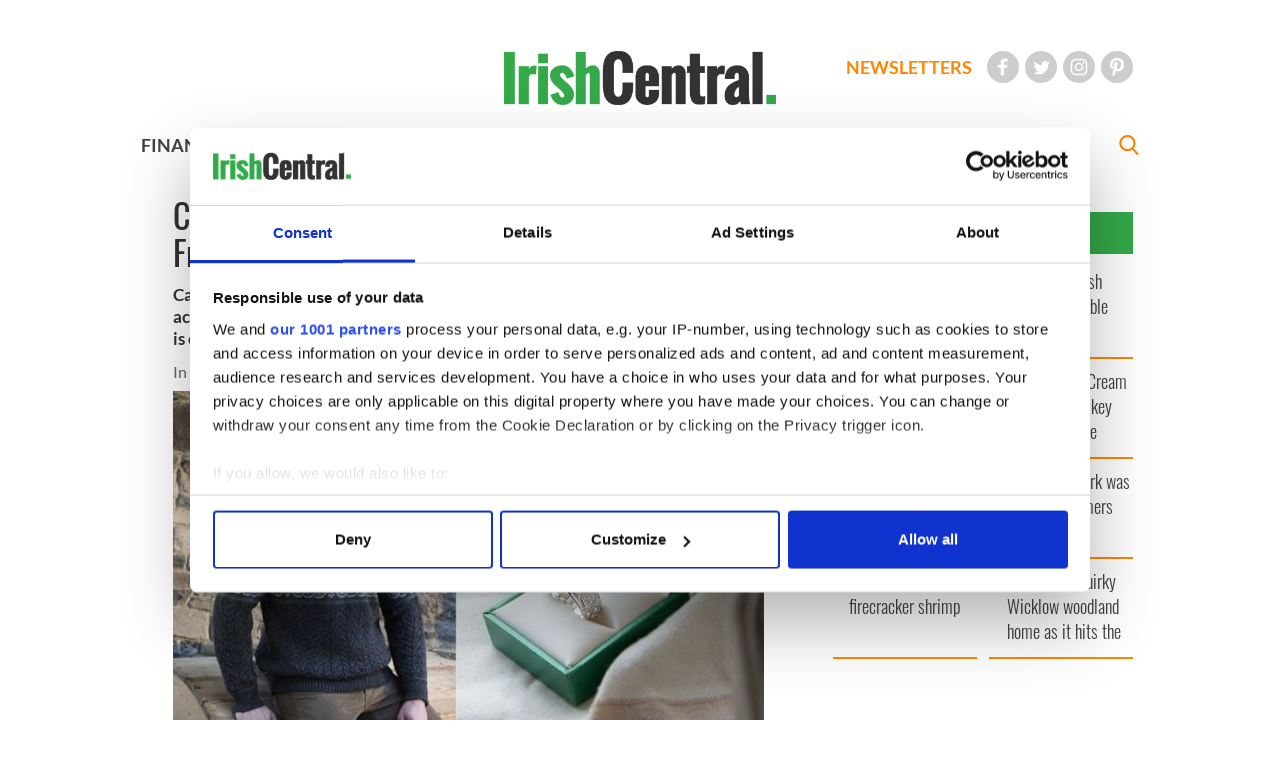

--- FILE ---
content_type: text/html; charset=utf-8
request_url: https://www.irishcentral.com/irish-shopping/buy-irish/carrolls-irish-gifts-black-friday
body_size: 52242
content:
<!DOCTYPE html>
<html lang="en" prefix="og: http://ogp.me/ns#">
<head>
  <title>Carrolls Irish Gifts: Top 5 picks for this Black Friday</title>
  <link rel="canonical" href="https://www.irishcentral.com/irish-shopping/buy-irish/carrolls-irish-gifts-black-friday" />
  <link rel="amphtml" href="https://www.irishcentral.com/irish-shopping/buy-irish/carrolls-irish-gifts-black-friday.amp">
  <meta name="description" content="Carrolls Irish Gifts are giving their customers a chance to enjoy huge savings across their store this Black Friday, take a look at their top picks and see what is on offer." />
  <meta name="keywords" content="IrishCentral, Irish news, Irish entertainment	" />
  <meta charset="utf-8">
  <meta http-equiv="X-UA-Compatible" content="IE=edge">
  <meta name="viewport" content="width=device-width, initial-scale=1">
  <meta name="msvalidate.01" content="520CEC14D14C6516505096D4F2852213" />
  <meta name="google-site-verification" content="k1tcCCArJ_qH6ttglDaIGOxsPf4CYCobpgeghCLGdps" />
  <meta property="fb:pages" content="136720375047" />
  <meta property="fb:app_id" content="108884142471393" />
  <meta name="twitter:card" content="summary_large_image" />
  <meta name="twitter:site" content="@IrishCentral">
  <meta name="twitter:creator" content="@IrishCentral">
  <meta property="og:title" content="Carrolls Irish Gifts: Top 5 picks for this Black Friday" />
  <meta property="og:type" content="article" />
  <meta property="og:description" content="Carrolls Irish Gifts are giving their customers a chance to enjoy huge savings across their store this Black Friday, take a look at their top picks and see what is on offer." />
  <meta property="og:url" content="https://www.irishcentral.com/irish-shopping/buy-irish/carrolls-irish-gifts-black-friday" />
  <meta property="og:image" content="https://www.irishcentral.com/uploads/article-v2/2021/11/149366/CarrollsMainImage.Final.jpg?t=1643717633" />
  <meta property="og:site_name" content="IrishCentral.com"/>
<meta property="news_keywords" content="Christmas, Irish shopping, Irish stores" />
  <meta property="article:publisher" content="https://www.facebook.com/IrishCentral" />
  <meta property="article:published_time" content="2021-11-26T13:11:00-05:00" />
  <meta property="article:modified_time" content="2022-02-01T07:13:53-05:00" />
  <meta property="article:section" content="Buy Irish" />
  <meta property="article:tag" content="Christmas, Irish shopping, Irish stores" />
  
  <link rel="shortcut icon" href="/assets/favicons/favicon-e418200d2ca2f95c3d2833585d6f33e720e40bfa5318e822ab08aa30d8269f2b.ico" type="image/x-icon">
<link rel="icon" href="/assets/favicons/favicon-e418200d2ca2f95c3d2833585d6f33e720e40bfa5318e822ab08aa30d8269f2b.ico" type="image/x-icon">
<link rel="apple-touch-icon" sizes="57x57" href="/assets/favicons/apple-icon-57x57-806f639022f583147a12ffb16ec0e2409cb3ad2ec3a6874cfcb78542cf0b4d45.png">
<link rel="apple-touch-icon" sizes="60x60" href="/assets/favicons/apple-icon-60x60-f02b97e652f5eea8b45d78561e1a526d8501910278749ec91455a629d5f1fde1.png">
<link rel="apple-touch-icon" sizes="72x72" href="/assets/favicons/apple-icon-72x72-38bdb1496aa8f709be3c35dd0608db071639cb52f8ffc03f25c58cfda930b20e.png">
<link rel="apple-touch-icon" sizes="76x76" href="/assets/favicons/apple-icon-76x76-44974d843c8a4c75699cf4a7a3b801c1eec6ac466ae0800b5b8d02438217b7bf.png">
<link rel="apple-touch-icon" sizes="114x114" href="/assets/favicons/apple-icon-114x114-ed57437ce7aa2ad25cebf3be8b75b36b3ba897b86cf03dd28e58e052d21cc01d.png">
<link rel="apple-touch-icon" sizes="120x120" href="/assets/favicons/apple-icon-120x120-2da763a3314bce288b65de94cb5e2a49b3dc37bb43f41f28586274e3d4d51ef8.png">
<link rel="apple-touch-icon" sizes="144x144" href="/assets/favicons/apple-icon-144x144-0397662ab62ab66ee3c7adda2315b7dd5e80170177dad430460f7428a1c52931.png">
<link rel="apple-touch-icon" sizes="152x152" href="/assets/favicons/apple-icon-152x152-3447e56cf1bcc4ff5f304e36c4588309ca63c4eef14daa4377dbc650e64286c2.png">
<link rel="apple-touch-icon" sizes="180x180" href="/assets/favicons/apple-icon-180x180-57a89d70ce6101cb82faeabc6dd1870edd103da8d08bcbb440009beb28aac8ce.png">
<link rel="icon" type="image/png" sizes="192x192"  href="/assets/favicons/android-icon-192x192-70c448ef3427997de14f83e2cdb161e11864a28846eaad2fe719fd5d111af5fe.png">
<link rel="icon" type="image/png" sizes="32x32" href="/assets/favicons/favicon-32x32-236ffde5f13f48f9a6081b53000d2e189ddbea0f72066d6ba9aba9db10b5974c.png">
<link rel="icon" type="image/png" sizes="96x96" href="/assets/favicons/favicon-96x96-23effba561f10b7251399b06a4891e03510306042025f7d12dbcb3ca19ef60f8.png">
<link rel="icon" type="image/png" sizes="16x16" href="/assets/favicons/favicon-16x16-6bb4e7e3e85297e2bfa8d5739d03b1f93373477a810f1947fa34ef3644d89216.png">
<link rel="manifest" href="/assets/favicons/manifest-43a9a1a888fc60ac3298ddc2dbfc28e04e7ce7a2e31c339466531a6547efe4fe.json">
<meta name="msapplication-TileColor" content="#ffffff">
<meta name="msapplication-TileImage" content="/assets/favicons/ms-icon-144x144-0397662ab62ab66ee3c7adda2315b7dd5e80170177dad430460f7428a1c52931.png">
<meta name="theme-color" content="#ffffff">

    <script type="application/ld+json">
    {
      "@context": "http://schema.org",
      "@type": "Article",
      "mainEntityOfPage": "https://www.irishcentral.com/irish-shopping/buy-irish/carrolls-irish-gifts-black-friday",
      "headline": "Carrolls Irish Gifts: Top 5 picks for this Black Friday shopping",
      "image": [
        "https://www.irishcentral.com/uploads/article-v2/2021/11/149366/thumb_CarrollsMainImage.Final.jpg?t=1643717633",
        "https://www.irishcentral.com/uploads/article-v2/2021/11/149366/cropped_CarrollsMainImage.Final.jpg?t=1643717633",
        "https://www.irishcentral.com/uploads/article-v2/2021/11/149366/CarrollsMainImage.Final.jpg?t=1643717633"
      ],
      "description": "Carrolls Irish Gifts are giving their customers a chance to enjoy huge savings across their store this Black Friday, take a look at their top picks and see what is on offer.",
      "keywords": "IrishCentral, Irish news, Irish entertainment	",
      "datePublished": "2021-11-26T13:11:00-05:00",
      "dateModified": "2022-02-01T07:13:53-05:00",
      "author": {
        "@type": "Person",
        "name": "In partnership with:"
      },
      "publisher": {
        "@type": "Organization",
        "name": "IrishCentral",
        "logo": {
          "@type": "ImageObject",
          "url": "/assets/IC-logo-600x60-ef8899a51863f8d6b0dce501d2bff268a7d94caf1ff10a8a3297470409ae7662.jpg",
          "width": 600,
          "height": 60
        }
      }
    }
  </script>


  <link rel="alternate" type="application/atom+xml" title="IrishCentral Feed" href="https://www.irishcentral.com/feeds/section-articles.atom" />
  
  
  

  <style>﻿@font-face{font-family:'Oswald';font-style:normal;font-weight:300;font-display:swap;src:url(https://fonts.gstatic.com/s/oswald/v40/TK3iWkUHHAIjg752FD8Ghe4.woff2) format("woff2");unicode-range:U+0460-052F, U+1C80-1C88, U+20B4, U+2DE0-2DFF, U+A640-A69F, U+FE2E-FE2F}@font-face{font-family:'Oswald';font-style:normal;font-weight:300;font-display:swap;src:url(https://fonts.gstatic.com/s/oswald/v40/TK3iWkUHHAIjg752HT8Ghe4.woff2) format("woff2");unicode-range:U+0400-045F, U+0490-0491, U+04B0-04B1, U+2116}@font-face{font-family:'Oswald';font-style:normal;font-weight:300;font-display:swap;src:url(https://fonts.gstatic.com/s/oswald/v40/TK3iWkUHHAIjg752Fj8Ghe4.woff2) format("woff2");unicode-range:U+0102-0103, U+0110-0111, U+0128-0129, U+0168-0169, U+01A0-01A1, U+01AF-01B0, U+1EA0-1EF9, U+20AB}@font-face{font-family:'Oswald';font-style:normal;font-weight:300;font-display:swap;src:url(https://fonts.gstatic.com/s/oswald/v40/TK3iWkUHHAIjg752Fz8Ghe4.woff2) format("woff2");unicode-range:U+0100-024F, U+0259, U+1E00-1EFF, U+2020, U+20A0-20AB, U+20AD-20CF, U+2113, U+2C60-2C7F, U+A720-A7FF}@font-face{font-family:'Oswald';font-style:normal;font-weight:300;font-display:swap;src:url(https://fonts.gstatic.com/s/oswald/v40/TK3iWkUHHAIjg752GT8G.woff2) format("woff2");unicode-range:U+0000-00FF, U+0131, U+0152-0153, U+02BB-02BC, U+02C6, U+02DA, U+02DC, U+2000-206F, U+2074, U+20AC, U+2122, U+2191, U+2193, U+2212, U+2215, U+FEFF, U+FFFD}@font-face{font-family:'Oswald';font-style:normal;font-weight:400;font-display:swap;src:url(https://fonts.gstatic.com/s/oswald/v40/TK3iWkUHHAIjg752FD8Ghe4.woff2) format("woff2");unicode-range:U+0460-052F, U+1C80-1C88, U+20B4, U+2DE0-2DFF, U+A640-A69F, U+FE2E-FE2F}@font-face{font-family:'Oswald';font-style:normal;font-weight:400;font-display:swap;src:url(https://fonts.gstatic.com/s/oswald/v40/TK3iWkUHHAIjg752HT8Ghe4.woff2) format("woff2");unicode-range:U+0400-045F, U+0490-0491, U+04B0-04B1, U+2116}@font-face{font-family:'Oswald';font-style:normal;font-weight:400;font-display:swap;src:url(https://fonts.gstatic.com/s/oswald/v40/TK3iWkUHHAIjg752Fj8Ghe4.woff2) format("woff2");unicode-range:U+0102-0103, U+0110-0111, U+0128-0129, U+0168-0169, U+01A0-01A1, U+01AF-01B0, U+1EA0-1EF9, U+20AB}@font-face{font-family:'Oswald';font-style:normal;font-weight:400;font-display:swap;src:url(https://fonts.gstatic.com/s/oswald/v40/TK3iWkUHHAIjg752Fz8Ghe4.woff2) format("woff2");unicode-range:U+0100-024F, U+0259, U+1E00-1EFF, U+2020, U+20A0-20AB, U+20AD-20CF, U+2113, U+2C60-2C7F, U+A720-A7FF}@font-face{font-family:'Oswald';font-style:normal;font-weight:400;font-display:swap;src:url(https://fonts.gstatic.com/s/oswald/v40/TK3iWkUHHAIjg752GT8G.woff2) format("woff2");unicode-range:U+0000-00FF, U+0131, U+0152-0153, U+02BB-02BC, U+02C6, U+02DA, U+02DC, U+2000-206F, U+2074, U+20AC, U+2122, U+2191, U+2193, U+2212, U+2215, U+FEFF, U+FFFD}@font-face{font-family:'Oswald';font-style:normal;font-weight:700;font-display:swap;src:url(https://fonts.gstatic.com/s/oswald/v40/TK3iWkUHHAIjg752FD8Ghe4.woff2) format("woff2");unicode-range:U+0460-052F, U+1C80-1C88, U+20B4, U+2DE0-2DFF, U+A640-A69F, U+FE2E-FE2F}@font-face{font-family:'Oswald';font-style:normal;font-weight:700;font-display:swap;src:url(https://fonts.gstatic.com/s/oswald/v40/TK3iWkUHHAIjg752HT8Ghe4.woff2) format("woff2");unicode-range:U+0400-045F, U+0490-0491, U+04B0-04B1, U+2116}@font-face{font-family:'Oswald';font-style:normal;font-weight:700;font-display:swap;src:url(https://fonts.gstatic.com/s/oswald/v40/TK3iWkUHHAIjg752Fj8Ghe4.woff2) format("woff2");unicode-range:U+0102-0103, U+0110-0111, U+0128-0129, U+0168-0169, U+01A0-01A1, U+01AF-01B0, U+1EA0-1EF9, U+20AB}@font-face{font-family:'Oswald';font-style:normal;font-weight:700;font-display:swap;src:url(https://fonts.gstatic.com/s/oswald/v40/TK3iWkUHHAIjg752Fz8Ghe4.woff2) format("woff2");unicode-range:U+0100-024F, U+0259, U+1E00-1EFF, U+2020, U+20A0-20AB, U+20AD-20CF, U+2113, U+2C60-2C7F, U+A720-A7FF}@font-face{font-family:'Oswald';font-style:normal;font-weight:700;font-display:swap;src:url(https://fonts.gstatic.com/s/oswald/v40/TK3iWkUHHAIjg752GT8G.woff2) format("woff2");unicode-range:U+0000-00FF, U+0131, U+0152-0153, U+02BB-02BC, U+02C6, U+02DA, U+02DC, U+2000-206F, U+2074, U+20AC, U+2122, U+2191, U+2193, U+2212, U+2215, U+FEFF, U+FFFD}@font-face{font-family:'Lato';font-style:italic;font-weight:400;font-display:swap;src:url(https://fonts.gstatic.com/s/lato/v20/S6u8w4BMUTPHjxsAUi-qJCY.woff2) format("woff2");unicode-range:U+0100-024F, U+0259, U+1E00-1EFF, U+2020, U+20A0-20AB, U+20AD-20CF, U+2113, U+2C60-2C7F, U+A720-A7FF}@font-face{font-family:'Lato';font-style:italic;font-weight:400;font-display:swap;src:url(https://fonts.gstatic.com/s/lato/v20/S6u8w4BMUTPHjxsAXC-q.woff2) format("woff2");unicode-range:U+0000-00FF, U+0131, U+0152-0153, U+02BB-02BC, U+02C6, U+02DA, U+02DC, U+2000-206F, U+2074, U+20AC, U+2122, U+2191, U+2193, U+2212, U+2215, U+FEFF, U+FFFD}@font-face{font-family:'Lato';font-style:normal;font-weight:400;font-display:swap;src:url(https://fonts.gstatic.com/s/lato/v20/S6uyw4BMUTPHjxAwXjeu.woff2) format("woff2");unicode-range:U+0100-024F, U+0259, U+1E00-1EFF, U+2020, U+20A0-20AB, U+20AD-20CF, U+2113, U+2C60-2C7F, U+A720-A7FF}@font-face{font-family:'Lato';font-style:normal;font-weight:400;font-display:swap;src:url(https://fonts.gstatic.com/s/lato/v20/S6uyw4BMUTPHjx4wXg.woff2) format("woff2");unicode-range:U+0000-00FF, U+0131, U+0152-0153, U+02BB-02BC, U+02C6, U+02DA, U+02DC, U+2000-206F, U+2074, U+20AC, U+2122, U+2191, U+2193, U+2212, U+2215, U+FEFF, U+FFFD}@font-face{font-family:'Lato';font-style:normal;font-weight:700;font-display:swap;src:url(https://fonts.gstatic.com/s/lato/v20/S6u9w4BMUTPHh6UVSwaPGR_p.woff2) format("woff2");unicode-range:U+0100-024F, U+0259, U+1E00-1EFF, U+2020, U+20A0-20AB, U+20AD-20CF, U+2113, U+2C60-2C7F, U+A720-A7FF}@font-face{font-family:'Lato';font-style:normal;font-weight:700;font-display:swap;src:url(https://fonts.gstatic.com/s/lato/v20/S6u9w4BMUTPHh6UVSwiPGQ.woff2) format("woff2");unicode-range:U+0000-00FF, U+0131, U+0152-0153, U+02BB-02BC, U+02C6, U+02DA, U+02DC, U+2000-206F, U+2074, U+20AC, U+2122, U+2191, U+2193, U+2212, U+2215, U+FEFF, U+FFFD}/*!
 * Bootstrap v3.4.1 (https://getbootstrap.com/)
 * Copyright 2011-2019 Twitter, Inc.
 * Licensed under MIT (https://github.com/twbs/bootstrap/blob/master/LICENSE)
 *//*! normalize.css v3.0.3 | MIT License | github.com/necolas/normalize.css */html{font-family:sans-serif;-ms-text-size-adjust:100%;-webkit-text-size-adjust:100%}body{margin:0}article,aside,details,figcaption,figure,footer,header,hgroup,main,menu,nav,section,summary{display:block}audio,canvas,progress,video{display:inline-block;vertical-align:baseline}audio:not([controls]){display:none;height:0}[hidden],template{display:none}a{background-color:transparent}a:active,a:hover{outline:0}abbr[title]{border-bottom:none;text-decoration:underline;text-decoration:underline dotted}b,strong{font-weight:bold}dfn{font-style:italic}h1{font-size:2em;margin:0.67em 0}mark{background:#ff0;color:#000}small{font-size:80%}sub,sup{font-size:75%;line-height:0;position:relative;vertical-align:baseline}sup{top:-0.5em}sub{bottom:-0.25em}img{border:0}svg:not(:root){overflow:hidden}figure{margin:1em 40px}hr{box-sizing:content-box;height:0}pre{overflow:auto}code,kbd,pre,samp{font-family:monospace, monospace;font-size:1em}button,input,optgroup,select,textarea{color:inherit;font:inherit;margin:0}button{overflow:visible}button,select{text-transform:none}button,html input[type="button"],input[type="reset"],input[type="submit"]{-webkit-appearance:button;cursor:pointer}button[disabled],html input[disabled]{cursor:default}button::-moz-focus-inner,input::-moz-focus-inner{border:0;padding:0}input{line-height:normal}input[type="checkbox"],input[type="radio"]{box-sizing:border-box;padding:0}input[type="number"]::-webkit-inner-spin-button,input[type="number"]::-webkit-outer-spin-button{height:auto}input[type="search"]{-webkit-appearance:textfield;box-sizing:content-box}input[type="search"]::-webkit-search-cancel-button,input[type="search"]::-webkit-search-decoration{-webkit-appearance:none}fieldset{border:1px solid #c0c0c0;margin:0 2px;padding:0.35em 0.625em 0.75em}legend{border:0;padding:0}textarea{overflow:auto}optgroup{font-weight:bold}table{border-collapse:collapse;border-spacing:0}td,th{padding:0}/*! Source: https://github.com/h5bp/html5-boilerplate/blob/master/src/css/main.css */@media print{*,*:before,*:after{color:#000 !important;text-shadow:none !important;background:transparent !important;box-shadow:none !important}a,a:visited{text-decoration:underline}a[href]:after{content:" (" attr(href) ")"}abbr[title]:after{content:" (" attr(title) ")"}a[href^="#"]:after,a[href^="javascript:"]:after{content:""}pre,blockquote{border:1px solid #999;page-break-inside:avoid}thead{display:table-header-group}tr,img{page-break-inside:avoid}img{max-width:100% !important}p,h2,h3{orphans:3;widows:3}h2,h3{page-break-after:avoid}.navbar{display:none}.btn>.caret,.dropup>.btn>.caret{border-top-color:#000 !important}.label{border:1px solid #000}.table{border-collapse:collapse !important}.table td,.table th{background-color:#fff !important}.table-bordered th,.table-bordered td{border:1px solid #ddd !important}}@font-face{font-family:"Glyphicons Halflings";src:url(/assets/bootstrap/glyphicons-halflings-regular-13634da87d9e23f8c3ed9108ce1724d183a39ad072e73e1b3d8cbf646d2d0407.eot);src:url(/assets/bootstrap/glyphicons-halflings-regular-13634da87d9e23f8c3ed9108ce1724d183a39ad072e73e1b3d8cbf646d2d0407.eot?#iefix) format("embedded-opentype"),url(/assets/bootstrap/glyphicons-halflings-regular-fe185d11a49676890d47bb783312a0cda5a44c4039214094e7957b4c040ef11c.woff2) format("woff2"),url(/assets/bootstrap/glyphicons-halflings-regular-a26394f7ede100ca118eff2eda08596275a9839b959c226e15439557a5a80742.woff) format("woff"),url(/assets/bootstrap/glyphicons-halflings-regular-e395044093757d82afcb138957d06a1ea9361bdcf0b442d06a18a8051af57456.ttf) format("truetype"),url(/assets/bootstrap/glyphicons-halflings-regular-42f60659d265c1a3c30f9fa42abcbb56bd4a53af4d83d316d6dd7a36903c43e5.svg#glyphicons_halflingsregular) format("svg")}.glyphicon{position:relative;top:1px;display:inline-block;font-family:"Glyphicons Halflings";font-style:normal;font-weight:400;line-height:1;-webkit-font-smoothing:antialiased;-moz-osx-font-smoothing:grayscale}.glyphicon-asterisk:before{content:"\002a"}.glyphicon-plus:before{content:"\002b"}.glyphicon-euro:before,.glyphicon-eur:before{content:"\20ac"}.glyphicon-minus:before{content:"\2212"}.glyphicon-cloud:before{content:"\2601"}.glyphicon-envelope:before{content:"\2709"}.glyphicon-pencil:before{content:"\270f"}.glyphicon-glass:before{content:"\e001"}.glyphicon-music:before{content:"\e002"}.glyphicon-search:before{content:"\e003"}.glyphicon-heart:before{content:"\e005"}.glyphicon-star:before{content:"\e006"}.glyphicon-star-empty:before{content:"\e007"}.glyphicon-user:before{content:"\e008"}.glyphicon-film:before{content:"\e009"}.glyphicon-th-large:before{content:"\e010"}.glyphicon-th:before{content:"\e011"}.glyphicon-th-list:before{content:"\e012"}.glyphicon-ok:before{content:"\e013"}.glyphicon-remove:before{content:"\e014"}.glyphicon-zoom-in:before{content:"\e015"}.glyphicon-zoom-out:before{content:"\e016"}.glyphicon-off:before{content:"\e017"}.glyphicon-signal:before{content:"\e018"}.glyphicon-cog:before{content:"\e019"}.glyphicon-trash:before{content:"\e020"}.glyphicon-home:before{content:"\e021"}.glyphicon-file:before{content:"\e022"}.glyphicon-time:before{content:"\e023"}.glyphicon-road:before{content:"\e024"}.glyphicon-download-alt:before{content:"\e025"}.glyphicon-download:before{content:"\e026"}.glyphicon-upload:before{content:"\e027"}.glyphicon-inbox:before{content:"\e028"}.glyphicon-play-circle:before{content:"\e029"}.glyphicon-repeat:before{content:"\e030"}.glyphicon-refresh:before{content:"\e031"}.glyphicon-list-alt:before{content:"\e032"}.glyphicon-lock:before{content:"\e033"}.glyphicon-flag:before{content:"\e034"}.glyphicon-headphones:before{content:"\e035"}.glyphicon-volume-off:before{content:"\e036"}.glyphicon-volume-down:before{content:"\e037"}.glyphicon-volume-up:before{content:"\e038"}.glyphicon-qrcode:before{content:"\e039"}.glyphicon-barcode:before{content:"\e040"}.glyphicon-tag:before{content:"\e041"}.glyphicon-tags:before{content:"\e042"}.glyphicon-book:before{content:"\e043"}.glyphicon-bookmark:before{content:"\e044"}.glyphicon-print:before{content:"\e045"}.glyphicon-camera:before{content:"\e046"}.glyphicon-font:before{content:"\e047"}.glyphicon-bold:before{content:"\e048"}.glyphicon-italic:before{content:"\e049"}.glyphicon-text-height:before{content:"\e050"}.glyphicon-text-width:before{content:"\e051"}.glyphicon-align-left:before{content:"\e052"}.glyphicon-align-center:before{content:"\e053"}.glyphicon-align-right:before{content:"\e054"}.glyphicon-align-justify:before{content:"\e055"}.glyphicon-list:before{content:"\e056"}.glyphicon-indent-left:before{content:"\e057"}.glyphicon-indent-right:before{content:"\e058"}.glyphicon-facetime-video:before{content:"\e059"}.glyphicon-picture:before{content:"\e060"}.glyphicon-map-marker:before{content:"\e062"}.glyphicon-adjust:before{content:"\e063"}.glyphicon-tint:before{content:"\e064"}.glyphicon-edit:before{content:"\e065"}.glyphicon-share:before{content:"\e066"}.glyphicon-check:before{content:"\e067"}.glyphicon-move:before{content:"\e068"}.glyphicon-step-backward:before{content:"\e069"}.glyphicon-fast-backward:before{content:"\e070"}.glyphicon-backward:before{content:"\e071"}.glyphicon-play:before{content:"\e072"}.glyphicon-pause:before{content:"\e073"}.glyphicon-stop:before{content:"\e074"}.glyphicon-forward:before{content:"\e075"}.glyphicon-fast-forward:before{content:"\e076"}.glyphicon-step-forward:before{content:"\e077"}.glyphicon-eject:before{content:"\e078"}.glyphicon-chevron-left:before{content:"\e079"}.glyphicon-chevron-right:before{content:"\e080"}.glyphicon-plus-sign:before{content:"\e081"}.glyphicon-minus-sign:before{content:"\e082"}.glyphicon-remove-sign:before{content:"\e083"}.glyphicon-ok-sign:before{content:"\e084"}.glyphicon-question-sign:before{content:"\e085"}.glyphicon-info-sign:before{content:"\e086"}.glyphicon-screenshot:before{content:"\e087"}.glyphicon-remove-circle:before{content:"\e088"}.glyphicon-ok-circle:before{content:"\e089"}.glyphicon-ban-circle:before{content:"\e090"}.glyphicon-arrow-left:before{content:"\e091"}.glyphicon-arrow-right:before{content:"\e092"}.glyphicon-arrow-up:before{content:"\e093"}.glyphicon-arrow-down:before{content:"\e094"}.glyphicon-share-alt:before{content:"\e095"}.glyphicon-resize-full:before{content:"\e096"}.glyphicon-resize-small:before{content:"\e097"}.glyphicon-exclamation-sign:before{content:"\e101"}.glyphicon-gift:before{content:"\e102"}.glyphicon-leaf:before{content:"\e103"}.glyphicon-fire:before{content:"\e104"}.glyphicon-eye-open:before{content:"\e105"}.glyphicon-eye-close:before{content:"\e106"}.glyphicon-warning-sign:before{content:"\e107"}.glyphicon-plane:before{content:"\e108"}.glyphicon-calendar:before{content:"\e109"}.glyphicon-random:before{content:"\e110"}.glyphicon-comment:before{content:"\e111"}.glyphicon-magnet:before{content:"\e112"}.glyphicon-chevron-up:before{content:"\e113"}.glyphicon-chevron-down:before{content:"\e114"}.glyphicon-retweet:before{content:"\e115"}.glyphicon-shopping-cart:before{content:"\e116"}.glyphicon-folder-close:before{content:"\e117"}.glyphicon-folder-open:before{content:"\e118"}.glyphicon-resize-vertical:before{content:"\e119"}.glyphicon-resize-horizontal:before{content:"\e120"}.glyphicon-hdd:before{content:"\e121"}.glyphicon-bullhorn:before{content:"\e122"}.glyphicon-bell:before{content:"\e123"}.glyphicon-certificate:before{content:"\e124"}.glyphicon-thumbs-up:before{content:"\e125"}.glyphicon-thumbs-down:before{content:"\e126"}.glyphicon-hand-right:before{content:"\e127"}.glyphicon-hand-left:before{content:"\e128"}.glyphicon-hand-up:before{content:"\e129"}.glyphicon-hand-down:before{content:"\e130"}.glyphicon-circle-arrow-right:before{content:"\e131"}.glyphicon-circle-arrow-left:before{content:"\e132"}.glyphicon-circle-arrow-up:before{content:"\e133"}.glyphicon-circle-arrow-down:before{content:"\e134"}.glyphicon-globe:before{content:"\e135"}.glyphicon-wrench:before{content:"\e136"}.glyphicon-tasks:before{content:"\e137"}.glyphicon-filter:before{content:"\e138"}.glyphicon-briefcase:before{content:"\e139"}.glyphicon-fullscreen:before{content:"\e140"}.glyphicon-dashboard:before{content:"\e141"}.glyphicon-paperclip:before{content:"\e142"}.glyphicon-heart-empty:before{content:"\e143"}.glyphicon-link:before{content:"\e144"}.glyphicon-phone:before{content:"\e145"}.glyphicon-pushpin:before{content:"\e146"}.glyphicon-usd:before{content:"\e148"}.glyphicon-gbp:before{content:"\e149"}.glyphicon-sort:before{content:"\e150"}.glyphicon-sort-by-alphabet:before{content:"\e151"}.glyphicon-sort-by-alphabet-alt:before{content:"\e152"}.glyphicon-sort-by-order:before{content:"\e153"}.glyphicon-sort-by-order-alt:before{content:"\e154"}.glyphicon-sort-by-attributes:before{content:"\e155"}.glyphicon-sort-by-attributes-alt:before{content:"\e156"}.glyphicon-unchecked:before{content:"\e157"}.glyphicon-expand:before{content:"\e158"}.glyphicon-collapse-down:before{content:"\e159"}.glyphicon-collapse-up:before{content:"\e160"}.glyphicon-log-in:before{content:"\e161"}.glyphicon-flash:before{content:"\e162"}.glyphicon-log-out:before{content:"\e163"}.glyphicon-new-window:before{content:"\e164"}.glyphicon-record:before{content:"\e165"}.glyphicon-save:before{content:"\e166"}.glyphicon-open:before{content:"\e167"}.glyphicon-saved:before{content:"\e168"}.glyphicon-import:before{content:"\e169"}.glyphicon-export:before{content:"\e170"}.glyphicon-send:before{content:"\e171"}.glyphicon-floppy-disk:before{content:"\e172"}.glyphicon-floppy-saved:before{content:"\e173"}.glyphicon-floppy-remove:before{content:"\e174"}.glyphicon-floppy-save:before{content:"\e175"}.glyphicon-floppy-open:before{content:"\e176"}.glyphicon-credit-card:before{content:"\e177"}.glyphicon-transfer:before{content:"\e178"}.glyphicon-cutlery:before{content:"\e179"}.glyphicon-header:before{content:"\e180"}.glyphicon-compressed:before{content:"\e181"}.glyphicon-earphone:before{content:"\e182"}.glyphicon-phone-alt:before{content:"\e183"}.glyphicon-tower:before{content:"\e184"}.glyphicon-stats:before{content:"\e185"}.glyphicon-sd-video:before{content:"\e186"}.glyphicon-hd-video:before{content:"\e187"}.glyphicon-subtitles:before{content:"\e188"}.glyphicon-sound-stereo:before{content:"\e189"}.glyphicon-sound-dolby:before{content:"\e190"}.glyphicon-sound-5-1:before{content:"\e191"}.glyphicon-sound-6-1:before{content:"\e192"}.glyphicon-sound-7-1:before{content:"\e193"}.glyphicon-copyright-mark:before{content:"\e194"}.glyphicon-registration-mark:before{content:"\e195"}.glyphicon-cloud-download:before{content:"\e197"}.glyphicon-cloud-upload:before{content:"\e198"}.glyphicon-tree-conifer:before{content:"\e199"}.glyphicon-tree-deciduous:before{content:"\e200"}.glyphicon-cd:before{content:"\e201"}.glyphicon-save-file:before{content:"\e202"}.glyphicon-open-file:before{content:"\e203"}.glyphicon-level-up:before{content:"\e204"}.glyphicon-copy:before{content:"\e205"}.glyphicon-paste:before{content:"\e206"}.glyphicon-alert:before{content:"\e209"}.glyphicon-equalizer:before{content:"\e210"}.glyphicon-king:before{content:"\e211"}.glyphicon-queen:before{content:"\e212"}.glyphicon-pawn:before{content:"\e213"}.glyphicon-bishop:before{content:"\e214"}.glyphicon-knight:before{content:"\e215"}.glyphicon-baby-formula:before{content:"\e216"}.glyphicon-tent:before{content:"\26fa"}.glyphicon-blackboard:before{content:"\e218"}.glyphicon-bed:before{content:"\e219"}.glyphicon-apple:before{content:"\f8ff"}.glyphicon-erase:before{content:"\e221"}.glyphicon-hourglass:before{content:"\231b"}.glyphicon-lamp:before{content:"\e223"}.glyphicon-duplicate:before{content:"\e224"}.glyphicon-piggy-bank:before{content:"\e225"}.glyphicon-scissors:before{content:"\e226"}.glyphicon-bitcoin:before{content:"\e227"}.glyphicon-btc:before{content:"\e227"}.glyphicon-xbt:before{content:"\e227"}.glyphicon-yen:before{content:"\00a5"}.glyphicon-jpy:before{content:"\00a5"}.glyphicon-ruble:before{content:"\20bd"}.glyphicon-rub:before{content:"\20bd"}.glyphicon-scale:before{content:"\e230"}.glyphicon-ice-lolly:before{content:"\e231"}.glyphicon-ice-lolly-tasted:before{content:"\e232"}.glyphicon-education:before{content:"\e233"}.glyphicon-option-horizontal:before{content:"\e234"}.glyphicon-option-vertical:before{content:"\e235"}.glyphicon-menu-hamburger:before{content:"\e236"}.glyphicon-modal-window:before{content:"\e237"}.glyphicon-oil:before{content:"\e238"}.glyphicon-grain:before{content:"\e239"}.glyphicon-sunglasses:before{content:"\e240"}.glyphicon-text-size:before{content:"\e241"}.glyphicon-text-color:before{content:"\e242"}.glyphicon-text-background:before{content:"\e243"}.glyphicon-object-align-top:before{content:"\e244"}.glyphicon-object-align-bottom:before{content:"\e245"}.glyphicon-object-align-horizontal:before{content:"\e246"}.glyphicon-object-align-left:before{content:"\e247"}.glyphicon-object-align-vertical:before{content:"\e248"}.glyphicon-object-align-right:before{content:"\e249"}.glyphicon-triangle-right:before{content:"\e250"}.glyphicon-triangle-left:before{content:"\e251"}.glyphicon-triangle-bottom:before{content:"\e252"}.glyphicon-triangle-top:before{content:"\e253"}.glyphicon-console:before{content:"\e254"}.glyphicon-superscript:before{content:"\e255"}.glyphicon-subscript:before{content:"\e256"}.glyphicon-menu-left:before{content:"\e257"}.glyphicon-menu-right:before{content:"\e258"}.glyphicon-menu-down:before{content:"\e259"}.glyphicon-menu-up:before{content:"\e260"}*{-webkit-box-sizing:border-box;-moz-box-sizing:border-box;box-sizing:border-box}*:before,*:after{-webkit-box-sizing:border-box;-moz-box-sizing:border-box;box-sizing:border-box}html{font-size:10px;-webkit-tap-highlight-color:rgba(0,0,0,0)}body{font-family:"Helvetica Neue", Helvetica, Arial, sans-serif;font-size:14px;line-height:1.428571429;color:#333333;background-color:#fff}input,button,select,textarea{font-family:inherit;font-size:inherit;line-height:inherit}a{color:#337ab7;text-decoration:none}a:hover,a:focus{color:#23527c;text-decoration:underline}a:focus{outline:5px auto -webkit-focus-ring-color;outline-offset:-2px}figure{margin:0}img{vertical-align:middle}.img-responsive{display:block;max-width:100%;height:auto}.img-rounded{border-radius:6px}.img-thumbnail{padding:4px;line-height:1.428571429;background-color:#fff;border:1px solid #ddd;border-radius:4px;-webkit-transition:all 0.2s ease-in-out;-o-transition:all 0.2s ease-in-out;transition:all 0.2s ease-in-out;display:inline-block;max-width:100%;height:auto}.img-circle{border-radius:50%}hr{margin-top:20px;margin-bottom:20px;border:0;border-top:1px solid #eeeeee}.sr-only{position:absolute;width:1px;height:1px;padding:0;margin:-1px;overflow:hidden;clip:rect(0, 0, 0, 0);border:0}.sr-only-focusable:active,.sr-only-focusable:focus{position:static;width:auto;height:auto;margin:0;overflow:visible;clip:auto}[role="button"]{cursor:pointer}h1,h2,h3,h4,h5,h6,.h1,.h2,.h3,.h4,.h5,.h6{font-family:inherit;font-weight:500;line-height:1.1;color:inherit}h1 small,h1 .small,h2 small,h2 .small,h3 small,h3 .small,h4 small,h4 .small,h5 small,h5 .small,h6 small,h6 .small,.h1 small,.h1 .small,.h2 small,.h2 .small,.h3 small,.h3 .small,.h4 small,.h4 .small,.h5 small,.h5 .small,.h6 small,.h6 .small{font-weight:400;line-height:1;color:#777777}h1,.h1,h2,.h2,h3,.h3{margin-top:20px;margin-bottom:10px}h1 small,h1 .small,.h1 small,.h1 .small,h2 small,h2 .small,.h2 small,.h2 .small,h3 small,h3 .small,.h3 small,.h3 .small{font-size:65%}h4,.h4,h5,.h5,h6,.h6{margin-top:10px;margin-bottom:10px}h4 small,h4 .small,.h4 small,.h4 .small,h5 small,h5 .small,.h5 small,.h5 .small,h6 small,h6 .small,.h6 small,.h6 .small{font-size:75%}h1,.h1{font-size:36px}h2,.h2{font-size:30px}h3,.h3{font-size:24px}h4,.h4{font-size:18px}h5,.h5{font-size:14px}h6,.h6{font-size:12px}p{margin:0 0 10px}.lead{margin-bottom:20px;font-size:16px;font-weight:300;line-height:1.4}@media (min-width: 768px){.lead{font-size:21px}}small,.small{font-size:85%}mark,.mark{padding:.2em;background-color:#fcf8e3}.text-left{text-align:left}.text-right{text-align:right}.text-center{text-align:center}.text-justify{text-align:justify}.text-nowrap{white-space:nowrap}.text-lowercase{text-transform:lowercase}.text-uppercase,.initialism{text-transform:uppercase}.text-capitalize{text-transform:capitalize}.text-muted{color:#777777}.text-primary{color:#337ab7}a.text-primary:hover,a.text-primary:focus{color:#286090}.text-success{color:#3c763d}a.text-success:hover,a.text-success:focus{color:#2b542c}.text-info{color:#31708f}a.text-info:hover,a.text-info:focus{color:#245269}.text-warning{color:#8a6d3b}a.text-warning:hover,a.text-warning:focus{color:#66512c}.text-danger{color:#a94442}a.text-danger:hover,a.text-danger:focus{color:#843534}.bg-primary{color:#fff}.bg-primary{background-color:#337ab7}a.bg-primary:hover,a.bg-primary:focus{background-color:#286090}.bg-success{background-color:#dff0d8}a.bg-success:hover,a.bg-success:focus{background-color:#c1e2b3}.bg-info{background-color:#d9edf7}a.bg-info:hover,a.bg-info:focus{background-color:#afd9ee}.bg-warning{background-color:#fcf8e3}a.bg-warning:hover,a.bg-warning:focus{background-color:#f7ecb5}.bg-danger{background-color:#f2dede}a.bg-danger:hover,a.bg-danger:focus{background-color:#e4b9b9}.page-header{padding-bottom:9px;margin:40px 0 20px;border-bottom:1px solid #eeeeee}ul,ol{margin-top:0;margin-bottom:10px}ul ul,ul ol,ol ul,ol ol{margin-bottom:0}.list-unstyled{padding-left:0;list-style:none}.list-inline{padding-left:0;list-style:none;margin-left:-5px}.list-inline>li{display:inline-block;padding-right:5px;padding-left:5px}dl{margin-top:0;margin-bottom:20px}dt,dd{line-height:1.428571429}dt{font-weight:700}dd{margin-left:0}.dl-horizontal dd:before,.dl-horizontal dd:after{display:table;content:" "}.dl-horizontal dd:after{clear:both}@media (min-width: 768px){.dl-horizontal dt{float:left;width:160px;clear:left;text-align:right;overflow:hidden;text-overflow:ellipsis;white-space:nowrap}.dl-horizontal dd{margin-left:180px}}abbr[title],abbr[data-original-title]{cursor:help}.initialism{font-size:90%}blockquote{padding:10px 20px;margin:0 0 20px;font-size:17.5px;border-left:5px solid #eeeeee}blockquote p:last-child,blockquote ul:last-child,blockquote ol:last-child{margin-bottom:0}blockquote footer,blockquote small,blockquote .small{display:block;font-size:80%;line-height:1.428571429;color:#777777}blockquote footer:before,blockquote small:before,blockquote .small:before{content:"\2014 \00A0"}.blockquote-reverse,blockquote.pull-right{padding-right:15px;padding-left:0;text-align:right;border-right:5px solid #eeeeee;border-left:0}.blockquote-reverse footer:before,.blockquote-reverse small:before,.blockquote-reverse .small:before,blockquote.pull-right footer:before,blockquote.pull-right small:before,blockquote.pull-right .small:before{content:""}.blockquote-reverse footer:after,.blockquote-reverse small:after,.blockquote-reverse .small:after,blockquote.pull-right footer:after,blockquote.pull-right small:after,blockquote.pull-right .small:after{content:"\00A0 \2014"}address{margin-bottom:20px;font-style:normal;line-height:1.428571429}code,kbd,pre,samp{font-family:Menlo, Monaco, Consolas, "Courier New", monospace}code{padding:2px 4px;font-size:90%;color:#c7254e;background-color:#f9f2f4;border-radius:4px}kbd{padding:2px 4px;font-size:90%;color:#fff;background-color:#333;border-radius:3px;box-shadow:inset 0 -1px 0 rgba(0,0,0,0.25)}kbd kbd{padding:0;font-size:100%;font-weight:700;box-shadow:none}pre{display:block;padding:9.5px;margin:0 0 10px;font-size:13px;line-height:1.428571429;color:#333333;word-break:break-all;word-wrap:break-word;background-color:#f5f5f5;border:1px solid #ccc;border-radius:4px}pre code{padding:0;font-size:inherit;color:inherit;white-space:pre-wrap;background-color:transparent;border-radius:0}.pre-scrollable{max-height:340px;overflow-y:scroll}.container{padding-right:15px;padding-left:15px;margin-right:auto;margin-left:auto}.container:before,.container:after{display:table;content:" "}.container:after{clear:both}@media (min-width: 768px){.container{width:750px}}@media (min-width: 992px){.container{width:970px}}@media (min-width: 1200px){.container{width:1170px}}.container-fluid{padding-right:15px;padding-left:15px;margin-right:auto;margin-left:auto}.container-fluid:before,.container-fluid:after{display:table;content:" "}.container-fluid:after{clear:both}.row{margin-right:-15px;margin-left:-15px}.row:before,.row:after{display:table;content:" "}.row:after{clear:both}.row-no-gutters{margin-right:0;margin-left:0}.row-no-gutters [class*="col-"]{padding-right:0;padding-left:0}.col-xs-1,.col-sm-1,.col-md-1,.col-lg-1,.col-xs-2,.col-sm-2,.col-md-2,.col-lg-2,.col-xs-3,.col-sm-3,.col-md-3,.col-lg-3,.col-xs-4,.col-sm-4,.col-md-4,.col-lg-4,.col-xs-5,.col-sm-5,.col-md-5,.col-lg-5,.col-xs-6,.col-sm-6,.col-md-6,.col-lg-6,.col-xs-7,.col-sm-7,.col-md-7,.col-lg-7,.col-xs-8,.col-sm-8,.col-md-8,.col-lg-8,.col-xs-9,.col-sm-9,.col-md-9,.col-lg-9,.col-xs-10,.col-sm-10,.col-md-10,.col-lg-10,.col-xs-11,.col-sm-11,.col-md-11,.col-lg-11,.col-xs-12,.col-sm-12,.col-md-12,.col-lg-12{position:relative;min-height:1px;padding-right:15px;padding-left:15px}.col-xs-1,.col-xs-2,.col-xs-3,.col-xs-4,.col-xs-5,.col-xs-6,.col-xs-7,.col-xs-8,.col-xs-9,.col-xs-10,.col-xs-11,.col-xs-12{float:left}.col-xs-1{width:8.3333333333%}.col-xs-2{width:16.6666666667%}.col-xs-3{width:25%}.col-xs-4{width:33.3333333333%}.col-xs-5{width:41.6666666667%}.col-xs-6{width:50%}.col-xs-7{width:58.3333333333%}.col-xs-8{width:66.6666666667%}.col-xs-9{width:75%}.col-xs-10{width:83.3333333333%}.col-xs-11{width:91.6666666667%}.col-xs-12{width:100%}.col-xs-pull-0{right:auto}.col-xs-pull-1{right:8.3333333333%}.col-xs-pull-2{right:16.6666666667%}.col-xs-pull-3{right:25%}.col-xs-pull-4{right:33.3333333333%}.col-xs-pull-5{right:41.6666666667%}.col-xs-pull-6{right:50%}.col-xs-pull-7{right:58.3333333333%}.col-xs-pull-8{right:66.6666666667%}.col-xs-pull-9{right:75%}.col-xs-pull-10{right:83.3333333333%}.col-xs-pull-11{right:91.6666666667%}.col-xs-pull-12{right:100%}.col-xs-push-0{left:auto}.col-xs-push-1{left:8.3333333333%}.col-xs-push-2{left:16.6666666667%}.col-xs-push-3{left:25%}.col-xs-push-4{left:33.3333333333%}.col-xs-push-5{left:41.6666666667%}.col-xs-push-6{left:50%}.col-xs-push-7{left:58.3333333333%}.col-xs-push-8{left:66.6666666667%}.col-xs-push-9{left:75%}.col-xs-push-10{left:83.3333333333%}.col-xs-push-11{left:91.6666666667%}.col-xs-push-12{left:100%}.col-xs-offset-0{margin-left:0%}.col-xs-offset-1{margin-left:8.3333333333%}.col-xs-offset-2{margin-left:16.6666666667%}.col-xs-offset-3{margin-left:25%}.col-xs-offset-4{margin-left:33.3333333333%}.col-xs-offset-5{margin-left:41.6666666667%}.col-xs-offset-6{margin-left:50%}.col-xs-offset-7{margin-left:58.3333333333%}.col-xs-offset-8{margin-left:66.6666666667%}.col-xs-offset-9{margin-left:75%}.col-xs-offset-10{margin-left:83.3333333333%}.col-xs-offset-11{margin-left:91.6666666667%}.col-xs-offset-12{margin-left:100%}@media (min-width: 768px){.col-sm-1,.col-sm-2,.col-sm-3,.col-sm-4,.col-sm-5,.col-sm-6,.col-sm-7,.col-sm-8,.col-sm-9,.col-sm-10,.col-sm-11,.col-sm-12{float:left}.col-sm-1{width:8.3333333333%}.col-sm-2{width:16.6666666667%}.col-sm-3{width:25%}.col-sm-4{width:33.3333333333%}.col-sm-5{width:41.6666666667%}.col-sm-6{width:50%}.col-sm-7{width:58.3333333333%}.col-sm-8{width:66.6666666667%}.col-sm-9{width:75%}.col-sm-10{width:83.3333333333%}.col-sm-11{width:91.6666666667%}.col-sm-12{width:100%}.col-sm-pull-0{right:auto}.col-sm-pull-1{right:8.3333333333%}.col-sm-pull-2{right:16.6666666667%}.col-sm-pull-3{right:25%}.col-sm-pull-4{right:33.3333333333%}.col-sm-pull-5{right:41.6666666667%}.col-sm-pull-6{right:50%}.col-sm-pull-7{right:58.3333333333%}.col-sm-pull-8{right:66.6666666667%}.col-sm-pull-9{right:75%}.col-sm-pull-10{right:83.3333333333%}.col-sm-pull-11{right:91.6666666667%}.col-sm-pull-12{right:100%}.col-sm-push-0{left:auto}.col-sm-push-1{left:8.3333333333%}.col-sm-push-2{left:16.6666666667%}.col-sm-push-3{left:25%}.col-sm-push-4{left:33.3333333333%}.col-sm-push-5{left:41.6666666667%}.col-sm-push-6{left:50%}.col-sm-push-7{left:58.3333333333%}.col-sm-push-8{left:66.6666666667%}.col-sm-push-9{left:75%}.col-sm-push-10{left:83.3333333333%}.col-sm-push-11{left:91.6666666667%}.col-sm-push-12{left:100%}.col-sm-offset-0{margin-left:0%}.col-sm-offset-1{margin-left:8.3333333333%}.col-sm-offset-2{margin-left:16.6666666667%}.col-sm-offset-3{margin-left:25%}.col-sm-offset-4{margin-left:33.3333333333%}.col-sm-offset-5{margin-left:41.6666666667%}.col-sm-offset-6{margin-left:50%}.col-sm-offset-7{margin-left:58.3333333333%}.col-sm-offset-8{margin-left:66.6666666667%}.col-sm-offset-9{margin-left:75%}.col-sm-offset-10{margin-left:83.3333333333%}.col-sm-offset-11{margin-left:91.6666666667%}.col-sm-offset-12{margin-left:100%}}@media (min-width: 992px){.col-md-1,.col-md-2,.col-md-3,.col-md-4,.col-md-5,.col-md-6,.col-md-7,.col-md-8,.col-md-9,.col-md-10,.col-md-11,.col-md-12{float:left}.col-md-1{width:8.3333333333%}.col-md-2{width:16.6666666667%}.col-md-3{width:25%}.col-md-4{width:33.3333333333%}.col-md-5{width:41.6666666667%}.col-md-6{width:50%}.col-md-7{width:58.3333333333%}.col-md-8{width:66.6666666667%}.col-md-9{width:75%}.col-md-10{width:83.3333333333%}.col-md-11{width:91.6666666667%}.col-md-12{width:100%}.col-md-pull-0{right:auto}.col-md-pull-1{right:8.3333333333%}.col-md-pull-2{right:16.6666666667%}.col-md-pull-3{right:25%}.col-md-pull-4{right:33.3333333333%}.col-md-pull-5{right:41.6666666667%}.col-md-pull-6{right:50%}.col-md-pull-7{right:58.3333333333%}.col-md-pull-8{right:66.6666666667%}.col-md-pull-9{right:75%}.col-md-pull-10{right:83.3333333333%}.col-md-pull-11{right:91.6666666667%}.col-md-pull-12{right:100%}.col-md-push-0{left:auto}.col-md-push-1{left:8.3333333333%}.col-md-push-2{left:16.6666666667%}.col-md-push-3{left:25%}.col-md-push-4{left:33.3333333333%}.col-md-push-5{left:41.6666666667%}.col-md-push-6{left:50%}.col-md-push-7{left:58.3333333333%}.col-md-push-8{left:66.6666666667%}.col-md-push-9{left:75%}.col-md-push-10{left:83.3333333333%}.col-md-push-11{left:91.6666666667%}.col-md-push-12{left:100%}.col-md-offset-0{margin-left:0%}.col-md-offset-1{margin-left:8.3333333333%}.col-md-offset-2{margin-left:16.6666666667%}.col-md-offset-3{margin-left:25%}.col-md-offset-4{margin-left:33.3333333333%}.col-md-offset-5{margin-left:41.6666666667%}.col-md-offset-6{margin-left:50%}.col-md-offset-7{margin-left:58.3333333333%}.col-md-offset-8{margin-left:66.6666666667%}.col-md-offset-9{margin-left:75%}.col-md-offset-10{margin-left:83.3333333333%}.col-md-offset-11{margin-left:91.6666666667%}.col-md-offset-12{margin-left:100%}}@media (min-width: 1200px){.col-lg-1,.col-lg-2,.col-lg-3,.col-lg-4,.col-lg-5,.col-lg-6,.col-lg-7,.col-lg-8,.col-lg-9,.col-lg-10,.col-lg-11,.col-lg-12{float:left}.col-lg-1{width:8.3333333333%}.col-lg-2{width:16.6666666667%}.col-lg-3{width:25%}.col-lg-4{width:33.3333333333%}.col-lg-5{width:41.6666666667%}.col-lg-6{width:50%}.col-lg-7{width:58.3333333333%}.col-lg-8{width:66.6666666667%}.col-lg-9{width:75%}.col-lg-10{width:83.3333333333%}.col-lg-11{width:91.6666666667%}.col-lg-12{width:100%}.col-lg-pull-0{right:auto}.col-lg-pull-1{right:8.3333333333%}.col-lg-pull-2{right:16.6666666667%}.col-lg-pull-3{right:25%}.col-lg-pull-4{right:33.3333333333%}.col-lg-pull-5{right:41.6666666667%}.col-lg-pull-6{right:50%}.col-lg-pull-7{right:58.3333333333%}.col-lg-pull-8{right:66.6666666667%}.col-lg-pull-9{right:75%}.col-lg-pull-10{right:83.3333333333%}.col-lg-pull-11{right:91.6666666667%}.col-lg-pull-12{right:100%}.col-lg-push-0{left:auto}.col-lg-push-1{left:8.3333333333%}.col-lg-push-2{left:16.6666666667%}.col-lg-push-3{left:25%}.col-lg-push-4{left:33.3333333333%}.col-lg-push-5{left:41.6666666667%}.col-lg-push-6{left:50%}.col-lg-push-7{left:58.3333333333%}.col-lg-push-8{left:66.6666666667%}.col-lg-push-9{left:75%}.col-lg-push-10{left:83.3333333333%}.col-lg-push-11{left:91.6666666667%}.col-lg-push-12{left:100%}.col-lg-offset-0{margin-left:0%}.col-lg-offset-1{margin-left:8.3333333333%}.col-lg-offset-2{margin-left:16.6666666667%}.col-lg-offset-3{margin-left:25%}.col-lg-offset-4{margin-left:33.3333333333%}.col-lg-offset-5{margin-left:41.6666666667%}.col-lg-offset-6{margin-left:50%}.col-lg-offset-7{margin-left:58.3333333333%}.col-lg-offset-8{margin-left:66.6666666667%}.col-lg-offset-9{margin-left:75%}.col-lg-offset-10{margin-left:83.3333333333%}.col-lg-offset-11{margin-left:91.6666666667%}.col-lg-offset-12{margin-left:100%}}table{background-color:transparent}table col[class*="col-"]{position:static;display:table-column;float:none}table td[class*="col-"],table th[class*="col-"]{position:static;display:table-cell;float:none}caption{padding-top:8px;padding-bottom:8px;color:#777777;text-align:left}th{text-align:left}.table{width:100%;max-width:100%;margin-bottom:20px}.table>thead>tr>th,.table>thead>tr>td,.table>tbody>tr>th,.table>tbody>tr>td,.table>tfoot>tr>th,.table>tfoot>tr>td{padding:8px;line-height:1.428571429;vertical-align:top;border-top:1px solid #ddd}.table>thead>tr>th{vertical-align:bottom;border-bottom:2px solid #ddd}.table>caption+thead>tr:first-child>th,.table>caption+thead>tr:first-child>td,.table>colgroup+thead>tr:first-child>th,.table>colgroup+thead>tr:first-child>td,.table>thead:first-child>tr:first-child>th,.table>thead:first-child>tr:first-child>td{border-top:0}.table>tbody+tbody{border-top:2px solid #ddd}.table .table{background-color:#fff}.table-condensed>thead>tr>th,.table-condensed>thead>tr>td,.table-condensed>tbody>tr>th,.table-condensed>tbody>tr>td,.table-condensed>tfoot>tr>th,.table-condensed>tfoot>tr>td{padding:5px}.table-bordered{border:1px solid #ddd}.table-bordered>thead>tr>th,.table-bordered>thead>tr>td,.table-bordered>tbody>tr>th,.table-bordered>tbody>tr>td,.table-bordered>tfoot>tr>th,.table-bordered>tfoot>tr>td{border:1px solid #ddd}.table-bordered>thead>tr>th,.table-bordered>thead>tr>td{border-bottom-width:2px}.table-striped>tbody>tr:nth-of-type(odd){background-color:#f9f9f9}.table-hover>tbody>tr:hover{background-color:#f5f5f5}.table>thead>tr>td.active,.table>thead>tr>th.active,.table>thead>tr.active>td,.table>thead>tr.active>th,.table>tbody>tr>td.active,.table>tbody>tr>th.active,.table>tbody>tr.active>td,.table>tbody>tr.active>th,.table>tfoot>tr>td.active,.table>tfoot>tr>th.active,.table>tfoot>tr.active>td,.table>tfoot>tr.active>th{background-color:#f5f5f5}.table-hover>tbody>tr>td.active:hover,.table-hover>tbody>tr>th.active:hover,.table-hover>tbody>tr.active:hover>td,.table-hover>tbody>tr:hover>.active,.table-hover>tbody>tr.active:hover>th{background-color:#e8e8e8}.table>thead>tr>td.success,.table>thead>tr>th.success,.table>thead>tr.success>td,.table>thead>tr.success>th,.table>tbody>tr>td.success,.table>tbody>tr>th.success,.table>tbody>tr.success>td,.table>tbody>tr.success>th,.table>tfoot>tr>td.success,.table>tfoot>tr>th.success,.table>tfoot>tr.success>td,.table>tfoot>tr.success>th{background-color:#dff0d8}.table-hover>tbody>tr>td.success:hover,.table-hover>tbody>tr>th.success:hover,.table-hover>tbody>tr.success:hover>td,.table-hover>tbody>tr:hover>.success,.table-hover>tbody>tr.success:hover>th{background-color:#d0e9c6}.table>thead>tr>td.info,.table>thead>tr>th.info,.table>thead>tr.info>td,.table>thead>tr.info>th,.table>tbody>tr>td.info,.table>tbody>tr>th.info,.table>tbody>tr.info>td,.table>tbody>tr.info>th,.table>tfoot>tr>td.info,.table>tfoot>tr>th.info,.table>tfoot>tr.info>td,.table>tfoot>tr.info>th{background-color:#d9edf7}.table-hover>tbody>tr>td.info:hover,.table-hover>tbody>tr>th.info:hover,.table-hover>tbody>tr.info:hover>td,.table-hover>tbody>tr:hover>.info,.table-hover>tbody>tr.info:hover>th{background-color:#c4e3f3}.table>thead>tr>td.warning,.table>thead>tr>th.warning,.table>thead>tr.warning>td,.table>thead>tr.warning>th,.table>tbody>tr>td.warning,.table>tbody>tr>th.warning,.table>tbody>tr.warning>td,.table>tbody>tr.warning>th,.table>tfoot>tr>td.warning,.table>tfoot>tr>th.warning,.table>tfoot>tr.warning>td,.table>tfoot>tr.warning>th{background-color:#fcf8e3}.table-hover>tbody>tr>td.warning:hover,.table-hover>tbody>tr>th.warning:hover,.table-hover>tbody>tr.warning:hover>td,.table-hover>tbody>tr:hover>.warning,.table-hover>tbody>tr.warning:hover>th{background-color:#faf2cc}.table>thead>tr>td.danger,.table>thead>tr>th.danger,.table>thead>tr.danger>td,.table>thead>tr.danger>th,.table>tbody>tr>td.danger,.table>tbody>tr>th.danger,.table>tbody>tr.danger>td,.table>tbody>tr.danger>th,.table>tfoot>tr>td.danger,.table>tfoot>tr>th.danger,.table>tfoot>tr.danger>td,.table>tfoot>tr.danger>th{background-color:#f2dede}.table-hover>tbody>tr>td.danger:hover,.table-hover>tbody>tr>th.danger:hover,.table-hover>tbody>tr.danger:hover>td,.table-hover>tbody>tr:hover>.danger,.table-hover>tbody>tr.danger:hover>th{background-color:#ebcccc}.table-responsive{min-height:.01%;overflow-x:auto}@media screen and (max-width: 767px){.table-responsive{width:100%;margin-bottom:15px;overflow-y:hidden;-ms-overflow-style:-ms-autohiding-scrollbar;border:1px solid #ddd}.table-responsive>.table{margin-bottom:0}.table-responsive>.table>thead>tr>th,.table-responsive>.table>thead>tr>td,.table-responsive>.table>tbody>tr>th,.table-responsive>.table>tbody>tr>td,.table-responsive>.table>tfoot>tr>th,.table-responsive>.table>tfoot>tr>td{white-space:nowrap}.table-responsive>.table-bordered{border:0}.table-responsive>.table-bordered>thead>tr>th:first-child,.table-responsive>.table-bordered>thead>tr>td:first-child,.table-responsive>.table-bordered>tbody>tr>th:first-child,.table-responsive>.table-bordered>tbody>tr>td:first-child,.table-responsive>.table-bordered>tfoot>tr>th:first-child,.table-responsive>.table-bordered>tfoot>tr>td:first-child{border-left:0}.table-responsive>.table-bordered>thead>tr>th:last-child,.table-responsive>.table-bordered>thead>tr>td:last-child,.table-responsive>.table-bordered>tbody>tr>th:last-child,.table-responsive>.table-bordered>tbody>tr>td:last-child,.table-responsive>.table-bordered>tfoot>tr>th:last-child,.table-responsive>.table-bordered>tfoot>tr>td:last-child{border-right:0}.table-responsive>.table-bordered>tbody>tr:last-child>th,.table-responsive>.table-bordered>tbody>tr:last-child>td,.table-responsive>.table-bordered>tfoot>tr:last-child>th,.table-responsive>.table-bordered>tfoot>tr:last-child>td{border-bottom:0}}fieldset{min-width:0;padding:0;margin:0;border:0}legend{display:block;width:100%;padding:0;margin-bottom:20px;font-size:21px;line-height:inherit;color:#333333;border:0;border-bottom:1px solid #e5e5e5}label{display:inline-block;max-width:100%;margin-bottom:5px;font-weight:700}input[type="search"]{-webkit-box-sizing:border-box;-moz-box-sizing:border-box;box-sizing:border-box;-webkit-appearance:none;appearance:none}input[type="radio"],input[type="checkbox"]{margin:4px 0 0;margin-top:1px \9;line-height:normal}input[type="radio"][disabled],input.disabled[type="radio"],fieldset[disabled] input[type="radio"],input[type="checkbox"][disabled],input.disabled[type="checkbox"],fieldset[disabled] input[type="checkbox"]{cursor:not-allowed}input[type="file"]{display:block}input[type="range"]{display:block;width:100%}select[multiple],select[size]{height:auto}input[type="file"]:focus,input[type="radio"]:focus,input[type="checkbox"]:focus{outline:5px auto -webkit-focus-ring-color;outline-offset:-2px}output{display:block;padding-top:7px;font-size:14px;line-height:1.428571429;color:#555555}.form-control{display:block;width:100%;height:34px;padding:6px 12px;font-size:14px;line-height:1.428571429;color:#555555;background-color:#fff;background-image:none;border:1px solid #ccc;border-radius:4px;-webkit-box-shadow:inset 0 1px 1px rgba(0,0,0,0.075);box-shadow:inset 0 1px 1px rgba(0,0,0,0.075);-webkit-transition:border-color ease-in-out 0.15s, box-shadow ease-in-out 0.15s;-o-transition:border-color ease-in-out 0.15s, box-shadow ease-in-out 0.15s;transition:border-color ease-in-out 0.15s, box-shadow ease-in-out 0.15s}.form-control:focus{border-color:#66afe9;outline:0;-webkit-box-shadow:inset 0 1px 1px rgba(0,0,0,0.075),0 0 8px rgba(102,175,233,0.6);box-shadow:inset 0 1px 1px rgba(0,0,0,0.075),0 0 8px rgba(102,175,233,0.6)}.form-control::-moz-placeholder{color:#999;opacity:1}.form-control:-ms-input-placeholder{color:#999}.form-control::-webkit-input-placeholder{color:#999}.form-control::-ms-expand{background-color:transparent;border:0}.form-control[disabled],.form-control[readonly],fieldset[disabled] .form-control{background-color:#eeeeee;opacity:1}.form-control[disabled],fieldset[disabled] .form-control{cursor:not-allowed}textarea.form-control{height:auto}@media screen and (-webkit-min-device-pixel-ratio: 0){input.form-control[type="date"],input.form-control[type="time"],input.form-control[type="datetime-local"],input.form-control[type="month"]{line-height:34px}input.input-sm[type="date"],.input-group-sm>.form-control[type="date"],.input-group-sm>.input-group-addon[type="date"],.input-group-sm>.input-group-btn>.btn[type="date"],.input-group-sm input[type="date"],input.input-sm[type="time"],.input-group-sm>.form-control[type="time"],.input-group-sm>.input-group-addon[type="time"],.input-group-sm>.input-group-btn>.btn[type="time"],.input-group-sm input[type="time"],input.input-sm[type="datetime-local"],.input-group-sm>.form-control[type="datetime-local"],.input-group-sm>.input-group-addon[type="datetime-local"],.input-group-sm>.input-group-btn>.btn[type="datetime-local"],.input-group-sm input[type="datetime-local"],input.input-sm[type="month"],.input-group-sm>.form-control[type="month"],.input-group-sm>.input-group-addon[type="month"],.input-group-sm>.input-group-btn>.btn[type="month"],.input-group-sm input[type="month"]{line-height:30px}input.input-lg[type="date"],.input-group-lg>.form-control[type="date"],.input-group-lg>.input-group-addon[type="date"],.input-group-lg>.input-group-btn>.btn[type="date"],.input-group-lg input[type="date"],input.input-lg[type="time"],.input-group-lg>.form-control[type="time"],.input-group-lg>.input-group-addon[type="time"],.input-group-lg>.input-group-btn>.btn[type="time"],.input-group-lg input[type="time"],input.input-lg[type="datetime-local"],.input-group-lg>.form-control[type="datetime-local"],.input-group-lg>.input-group-addon[type="datetime-local"],.input-group-lg>.input-group-btn>.btn[type="datetime-local"],.input-group-lg input[type="datetime-local"],input.input-lg[type="month"],.input-group-lg>.form-control[type="month"],.input-group-lg>.input-group-addon[type="month"],.input-group-lg>.input-group-btn>.btn[type="month"],.input-group-lg input[type="month"]{line-height:46px}}.form-group{margin-bottom:15px}.radio,.checkbox{position:relative;display:block;margin-top:10px;margin-bottom:10px}.radio.disabled label,fieldset[disabled] .radio label,.checkbox.disabled label,fieldset[disabled] .checkbox label{cursor:not-allowed}.radio label,.checkbox label{min-height:20px;padding-left:20px;margin-bottom:0;font-weight:400;cursor:pointer}.radio input[type="radio"],.radio-inline input[type="radio"],.checkbox input[type="checkbox"],.checkbox-inline input[type="checkbox"]{position:absolute;margin-top:4px \9;margin-left:-20px}.radio+.radio,.checkbox+.checkbox{margin-top:-5px}.radio-inline,.checkbox-inline{position:relative;display:inline-block;padding-left:20px;margin-bottom:0;font-weight:400;vertical-align:middle;cursor:pointer}.radio-inline.disabled,fieldset[disabled] .radio-inline,.checkbox-inline.disabled,fieldset[disabled] .checkbox-inline{cursor:not-allowed}.radio-inline+.radio-inline,.checkbox-inline+.checkbox-inline{margin-top:0;margin-left:10px}.form-control-static{min-height:34px;padding-top:7px;padding-bottom:7px;margin-bottom:0}.form-control-static.input-lg,.input-group-lg>.form-control-static.form-control,.input-group-lg>.form-control-static.input-group-addon,.input-group-lg>.input-group-btn>.form-control-static.btn,.form-control-static.input-sm,.input-group-sm>.form-control-static.form-control,.input-group-sm>.form-control-static.input-group-addon,.input-group-sm>.input-group-btn>.form-control-static.btn{padding-right:0;padding-left:0}.input-sm,.input-group-sm>.form-control,.input-group-sm>.input-group-addon,.input-group-sm>.input-group-btn>.btn{height:30px;padding:5px 10px;font-size:12px;line-height:1.5;border-radius:3px}select.input-sm,.input-group-sm>select.form-control,.input-group-sm>select.input-group-addon,.input-group-sm>.input-group-btn>select.btn{height:30px;line-height:30px}textarea.input-sm,.input-group-sm>textarea.form-control,.input-group-sm>textarea.input-group-addon,.input-group-sm>.input-group-btn>textarea.btn,select.input-sm[multiple],.input-group-sm>.form-control[multiple],.input-group-sm>.input-group-addon[multiple],.input-group-sm>.input-group-btn>.btn[multiple]{height:auto}.form-group-sm .form-control{height:30px;padding:5px 10px;font-size:12px;line-height:1.5;border-radius:3px}.form-group-sm select.form-control{height:30px;line-height:30px}.form-group-sm textarea.form-control,.form-group-sm select.form-control[multiple]{height:auto}.form-group-sm .form-control-static{height:30px;min-height:32px;padding:6px 10px;font-size:12px;line-height:1.5}.input-lg,.input-group-lg>.form-control,.input-group-lg>.input-group-addon,.input-group-lg>.input-group-btn>.btn{height:46px;padding:10px 16px;font-size:18px;line-height:1.3333333;border-radius:6px}select.input-lg,.input-group-lg>select.form-control,.input-group-lg>select.input-group-addon,.input-group-lg>.input-group-btn>select.btn{height:46px;line-height:46px}textarea.input-lg,.input-group-lg>textarea.form-control,.input-group-lg>textarea.input-group-addon,.input-group-lg>.input-group-btn>textarea.btn,select.input-lg[multiple],.input-group-lg>.form-control[multiple],.input-group-lg>.input-group-addon[multiple],.input-group-lg>.input-group-btn>.btn[multiple]{height:auto}.form-group-lg .form-control{height:46px;padding:10px 16px;font-size:18px;line-height:1.3333333;border-radius:6px}.form-group-lg select.form-control{height:46px;line-height:46px}.form-group-lg textarea.form-control,.form-group-lg select.form-control[multiple]{height:auto}.form-group-lg .form-control-static{height:46px;min-height:38px;padding:11px 16px;font-size:18px;line-height:1.3333333}.has-feedback{position:relative}.has-feedback .form-control{padding-right:42.5px}.form-control-feedback{position:absolute;top:0;right:0;z-index:2;display:block;width:34px;height:34px;line-height:34px;text-align:center;pointer-events:none}.input-lg+.form-control-feedback,.input-group-lg>.form-control+.form-control-feedback,.input-group-lg>.input-group-addon+.form-control-feedback,.input-group-lg>.input-group-btn>.btn+.form-control-feedback,.input-group-lg+.form-control-feedback,.form-group-lg .form-control+.form-control-feedback{width:46px;height:46px;line-height:46px}.input-sm+.form-control-feedback,.input-group-sm>.form-control+.form-control-feedback,.input-group-sm>.input-group-addon+.form-control-feedback,.input-group-sm>.input-group-btn>.btn+.form-control-feedback,.input-group-sm+.form-control-feedback,.form-group-sm .form-control+.form-control-feedback{width:30px;height:30px;line-height:30px}.has-success .help-block,.has-success .control-label,.has-success .radio,.has-success .checkbox,.has-success .radio-inline,.has-success .checkbox-inline,.has-success.radio label,.has-success.checkbox label,.has-success.radio-inline label,.has-success.checkbox-inline label{color:#3c763d}.has-success .form-control{border-color:#3c763d;-webkit-box-shadow:inset 0 1px 1px rgba(0,0,0,0.075);box-shadow:inset 0 1px 1px rgba(0,0,0,0.075)}.has-success .form-control:focus{border-color:#2b542c;-webkit-box-shadow:inset 0 1px 1px rgba(0,0,0,0.075),0 0 6px #67b168;box-shadow:inset 0 1px 1px rgba(0,0,0,0.075),0 0 6px #67b168}.has-success .input-group-addon{color:#3c763d;background-color:#dff0d8;border-color:#3c763d}.has-success .form-control-feedback{color:#3c763d}.has-warning .help-block,.has-warning .control-label,.has-warning .radio,.has-warning .checkbox,.has-warning .radio-inline,.has-warning .checkbox-inline,.has-warning.radio label,.has-warning.checkbox label,.has-warning.radio-inline label,.has-warning.checkbox-inline label{color:#8a6d3b}.has-warning .form-control{border-color:#8a6d3b;-webkit-box-shadow:inset 0 1px 1px rgba(0,0,0,0.075);box-shadow:inset 0 1px 1px rgba(0,0,0,0.075)}.has-warning .form-control:focus{border-color:#66512c;-webkit-box-shadow:inset 0 1px 1px rgba(0,0,0,0.075),0 0 6px #c0a16b;box-shadow:inset 0 1px 1px rgba(0,0,0,0.075),0 0 6px #c0a16b}.has-warning .input-group-addon{color:#8a6d3b;background-color:#fcf8e3;border-color:#8a6d3b}.has-warning .form-control-feedback{color:#8a6d3b}.has-error .help-block,.has-error .control-label,.has-error .radio,.has-error .checkbox,.has-error .radio-inline,.has-error .checkbox-inline,.has-error.radio label,.has-error.checkbox label,.has-error.radio-inline label,.has-error.checkbox-inline label{color:#a94442}.has-error .form-control{border-color:#a94442;-webkit-box-shadow:inset 0 1px 1px rgba(0,0,0,0.075);box-shadow:inset 0 1px 1px rgba(0,0,0,0.075)}.has-error .form-control:focus{border-color:#843534;-webkit-box-shadow:inset 0 1px 1px rgba(0,0,0,0.075),0 0 6px #ce8483;box-shadow:inset 0 1px 1px rgba(0,0,0,0.075),0 0 6px #ce8483}.has-error .input-group-addon{color:#a94442;background-color:#f2dede;border-color:#a94442}.has-error .form-control-feedback{color:#a94442}.has-feedback label~.form-control-feedback{top:25px}.has-feedback label.sr-only~.form-control-feedback{top:0}.help-block{display:block;margin-top:5px;margin-bottom:10px;color:#737373}@media (min-width: 768px){.form-inline .form-group{display:inline-block;margin-bottom:0;vertical-align:middle}.form-inline .form-control{display:inline-block;width:auto;vertical-align:middle}.form-inline .form-control-static{display:inline-block}.form-inline .input-group{display:inline-table;vertical-align:middle}.form-inline .input-group .input-group-addon,.form-inline .input-group .input-group-btn,.form-inline .input-group .form-control{width:auto}.form-inline .input-group>.form-control{width:100%}.form-inline .control-label{margin-bottom:0;vertical-align:middle}.form-inline .radio,.form-inline .checkbox{display:inline-block;margin-top:0;margin-bottom:0;vertical-align:middle}.form-inline .radio label,.form-inline .checkbox label{padding-left:0}.form-inline .radio input[type="radio"],.form-inline .checkbox input[type="checkbox"]{position:relative;margin-left:0}.form-inline .has-feedback .form-control-feedback{top:0}}.form-horizontal .radio,.form-horizontal .checkbox,.form-horizontal .radio-inline,.form-horizontal .checkbox-inline{padding-top:7px;margin-top:0;margin-bottom:0}.form-horizontal .radio,.form-horizontal .checkbox{min-height:27px}.form-horizontal .form-group{margin-right:-15px;margin-left:-15px}.form-horizontal .form-group:before,.form-horizontal .form-group:after{display:table;content:" "}.form-horizontal .form-group:after{clear:both}@media (min-width: 768px){.form-horizontal .control-label{padding-top:7px;margin-bottom:0;text-align:right}}.form-horizontal .has-feedback .form-control-feedback{right:15px}@media (min-width: 768px){.form-horizontal .form-group-lg .control-label{padding-top:11px;font-size:18px}}@media (min-width: 768px){.form-horizontal .form-group-sm .control-label{padding-top:6px;font-size:12px}}.btn{display:inline-block;margin-bottom:0;font-weight:normal;text-align:center;white-space:nowrap;vertical-align:middle;touch-action:manipulation;cursor:pointer;background-image:none;border:1px solid transparent;padding:6px 12px;font-size:14px;line-height:1.428571429;border-radius:4px;-webkit-user-select:none;-moz-user-select:none;-ms-user-select:none;user-select:none}.btn:focus,.btn.focus,.btn:active:focus,.btn.focus:active,.btn.active:focus,.btn.active.focus{outline:5px auto -webkit-focus-ring-color;outline-offset:-2px}.btn:hover,.btn:focus,.btn.focus{color:#333;text-decoration:none}.btn:active,.btn.active{background-image:none;outline:0;-webkit-box-shadow:inset 0 3px 5px rgba(0,0,0,0.125);box-shadow:inset 0 3px 5px rgba(0,0,0,0.125)}.btn.disabled,.btn[disabled],fieldset[disabled] .btn{cursor:not-allowed;filter:alpha(opacity=65);opacity:0.65;-webkit-box-shadow:none;box-shadow:none}a.btn.disabled,fieldset[disabled] a.btn{pointer-events:none}.btn-default{color:#333;background-color:#fff;border-color:#ccc}.btn-default:focus,.btn-default.focus{color:#333;background-color:#e6e6e6;border-color:#8c8c8c}.btn-default:hover{color:#333;background-color:#e6e6e6;border-color:#adadad}.btn-default:active,.btn-default.active,.open>.btn-default.dropdown-toggle{color:#333;background-color:#e6e6e6;background-image:none;border-color:#adadad}.btn-default:active:hover,.btn-default:active:focus,.btn-default.focus:active,.btn-default.active:hover,.btn-default.active:focus,.btn-default.active.focus,.open>.btn-default.dropdown-toggle:hover,.open>.btn-default.dropdown-toggle:focus,.open>.btn-default.dropdown-toggle.focus{color:#333;background-color:#d4d4d4;border-color:#8c8c8c}.btn-default.disabled:hover,.btn-default.disabled:focus,.btn-default.disabled.focus,.btn-default[disabled]:hover,.btn-default[disabled]:focus,.btn-default.focus[disabled],fieldset[disabled] .btn-default:hover,fieldset[disabled] .btn-default:focus,fieldset[disabled] .btn-default.focus{background-color:#fff;border-color:#ccc}.btn-default .badge{color:#fff;background-color:#333}.btn-primary{color:#fff;background-color:#337ab7;border-color:#2e6da4}.btn-primary:focus,.btn-primary.focus{color:#fff;background-color:#286090;border-color:#122b40}.btn-primary:hover{color:#fff;background-color:#286090;border-color:#204d74}.btn-primary:active,.btn-primary.active,.open>.btn-primary.dropdown-toggle{color:#fff;background-color:#286090;background-image:none;border-color:#204d74}.btn-primary:active:hover,.btn-primary:active:focus,.btn-primary.focus:active,.btn-primary.active:hover,.btn-primary.active:focus,.btn-primary.active.focus,.open>.btn-primary.dropdown-toggle:hover,.open>.btn-primary.dropdown-toggle:focus,.open>.btn-primary.dropdown-toggle.focus{color:#fff;background-color:#204d74;border-color:#122b40}.btn-primary.disabled:hover,.btn-primary.disabled:focus,.btn-primary.disabled.focus,.btn-primary[disabled]:hover,.btn-primary[disabled]:focus,.btn-primary.focus[disabled],fieldset[disabled] .btn-primary:hover,fieldset[disabled] .btn-primary:focus,fieldset[disabled] .btn-primary.focus{background-color:#337ab7;border-color:#2e6da4}.btn-primary .badge{color:#337ab7;background-color:#fff}.btn-success{color:#fff;background-color:#5cb85c;border-color:#4cae4c}.btn-success:focus,.btn-success.focus{color:#fff;background-color:#449d44;border-color:#255625}.btn-success:hover{color:#fff;background-color:#449d44;border-color:#398439}.btn-success:active,.btn-success.active,.open>.btn-success.dropdown-toggle{color:#fff;background-color:#449d44;background-image:none;border-color:#398439}.btn-success:active:hover,.btn-success:active:focus,.btn-success.focus:active,.btn-success.active:hover,.btn-success.active:focus,.btn-success.active.focus,.open>.btn-success.dropdown-toggle:hover,.open>.btn-success.dropdown-toggle:focus,.open>.btn-success.dropdown-toggle.focus{color:#fff;background-color:#398439;border-color:#255625}.btn-success.disabled:hover,.btn-success.disabled:focus,.btn-success.disabled.focus,.btn-success[disabled]:hover,.btn-success[disabled]:focus,.btn-success.focus[disabled],fieldset[disabled] .btn-success:hover,fieldset[disabled] .btn-success:focus,fieldset[disabled] .btn-success.focus{background-color:#5cb85c;border-color:#4cae4c}.btn-success .badge{color:#5cb85c;background-color:#fff}.btn-info{color:#fff;background-color:#5bc0de;border-color:#46b8da}.btn-info:focus,.btn-info.focus{color:#fff;background-color:#31b0d5;border-color:#1b6d85}.btn-info:hover{color:#fff;background-color:#31b0d5;border-color:#269abc}.btn-info:active,.btn-info.active,.open>.btn-info.dropdown-toggle{color:#fff;background-color:#31b0d5;background-image:none;border-color:#269abc}.btn-info:active:hover,.btn-info:active:focus,.btn-info.focus:active,.btn-info.active:hover,.btn-info.active:focus,.btn-info.active.focus,.open>.btn-info.dropdown-toggle:hover,.open>.btn-info.dropdown-toggle:focus,.open>.btn-info.dropdown-toggle.focus{color:#fff;background-color:#269abc;border-color:#1b6d85}.btn-info.disabled:hover,.btn-info.disabled:focus,.btn-info.disabled.focus,.btn-info[disabled]:hover,.btn-info[disabled]:focus,.btn-info.focus[disabled],fieldset[disabled] .btn-info:hover,fieldset[disabled] .btn-info:focus,fieldset[disabled] .btn-info.focus{background-color:#5bc0de;border-color:#46b8da}.btn-info .badge{color:#5bc0de;background-color:#fff}.btn-warning{color:#fff;background-color:#f0ad4e;border-color:#eea236}.btn-warning:focus,.btn-warning.focus{color:#fff;background-color:#ec971f;border-color:#985f0d}.btn-warning:hover{color:#fff;background-color:#ec971f;border-color:#d58512}.btn-warning:active,.btn-warning.active,.open>.btn-warning.dropdown-toggle{color:#fff;background-color:#ec971f;background-image:none;border-color:#d58512}.btn-warning:active:hover,.btn-warning:active:focus,.btn-warning.focus:active,.btn-warning.active:hover,.btn-warning.active:focus,.btn-warning.active.focus,.open>.btn-warning.dropdown-toggle:hover,.open>.btn-warning.dropdown-toggle:focus,.open>.btn-warning.dropdown-toggle.focus{color:#fff;background-color:#d58512;border-color:#985f0d}.btn-warning.disabled:hover,.btn-warning.disabled:focus,.btn-warning.disabled.focus,.btn-warning[disabled]:hover,.btn-warning[disabled]:focus,.btn-warning.focus[disabled],fieldset[disabled] .btn-warning:hover,fieldset[disabled] .btn-warning:focus,fieldset[disabled] .btn-warning.focus{background-color:#f0ad4e;border-color:#eea236}.btn-warning .badge{color:#f0ad4e;background-color:#fff}.btn-danger{color:#fff;background-color:#d9534f;border-color:#d43f3a}.btn-danger:focus,.btn-danger.focus{color:#fff;background-color:#c9302c;border-color:#761c19}.btn-danger:hover{color:#fff;background-color:#c9302c;border-color:#ac2925}.btn-danger:active,.btn-danger.active,.open>.btn-danger.dropdown-toggle{color:#fff;background-color:#c9302c;background-image:none;border-color:#ac2925}.btn-danger:active:hover,.btn-danger:active:focus,.btn-danger.focus:active,.btn-danger.active:hover,.btn-danger.active:focus,.btn-danger.active.focus,.open>.btn-danger.dropdown-toggle:hover,.open>.btn-danger.dropdown-toggle:focus,.open>.btn-danger.dropdown-toggle.focus{color:#fff;background-color:#ac2925;border-color:#761c19}.btn-danger.disabled:hover,.btn-danger.disabled:focus,.btn-danger.disabled.focus,.btn-danger[disabled]:hover,.btn-danger[disabled]:focus,.btn-danger.focus[disabled],fieldset[disabled] .btn-danger:hover,fieldset[disabled] .btn-danger:focus,fieldset[disabled] .btn-danger.focus{background-color:#d9534f;border-color:#d43f3a}.btn-danger .badge{color:#d9534f;background-color:#fff}.btn-link{font-weight:400;color:#337ab7;border-radius:0}.btn-link,.btn-link:active,.btn-link.active,.btn-link[disabled],fieldset[disabled] .btn-link{background-color:transparent;-webkit-box-shadow:none;box-shadow:none}.btn-link,.btn-link:hover,.btn-link:focus,.btn-link:active{border-color:transparent}.btn-link:hover,.btn-link:focus{color:#23527c;text-decoration:underline;background-color:transparent}.btn-link[disabled]:hover,.btn-link[disabled]:focus,fieldset[disabled] .btn-link:hover,fieldset[disabled] .btn-link:focus{color:#777777;text-decoration:none}.btn-lg,.btn-group-lg>.btn{padding:10px 16px;font-size:18px;line-height:1.3333333;border-radius:6px}.btn-sm,.btn-group-sm>.btn{padding:5px 10px;font-size:12px;line-height:1.5;border-radius:3px}.btn-xs,.btn-group-xs>.btn{padding:1px 5px;font-size:12px;line-height:1.5;border-radius:3px}.btn-block{display:block;width:100%}.btn-block+.btn-block{margin-top:5px}input.btn-block[type="submit"],input.btn-block[type="reset"],input.btn-block[type="button"]{width:100%}.fade{opacity:0;-webkit-transition:opacity 0.15s linear;-o-transition:opacity 0.15s linear;transition:opacity 0.15s linear}.fade.in{opacity:1}.collapse{display:none}.collapse.in{display:block}tr.collapse.in{display:table-row}tbody.collapse.in{display:table-row-group}.collapsing{position:relative;height:0;overflow:hidden;-webkit-transition-property:height, visibility;transition-property:height, visibility;-webkit-transition-duration:0.35s;transition-duration:0.35s;-webkit-transition-timing-function:ease;transition-timing-function:ease}.caret{display:inline-block;width:0;height:0;margin-left:2px;vertical-align:middle;border-top:4px dashed;border-top:4px solid \9;border-right:4px solid transparent;border-left:4px solid transparent}.dropup,.dropdown{position:relative}.dropdown-toggle:focus{outline:0}.dropdown-menu{position:absolute;top:100%;left:0;z-index:1000;display:none;float:left;min-width:160px;padding:5px 0;margin:2px 0 0;font-size:14px;text-align:left;list-style:none;background-color:#fff;background-clip:padding-box;border:1px solid #ccc;border:1px solid rgba(0,0,0,0.15);border-radius:4px;-webkit-box-shadow:0 6px 12px rgba(0,0,0,0.175);box-shadow:0 6px 12px rgba(0,0,0,0.175)}.dropdown-menu.pull-right{right:0;left:auto}.dropdown-menu .divider{height:1px;margin:9px 0;overflow:hidden;background-color:#e5e5e5}.dropdown-menu>li>a{display:block;padding:3px 20px;clear:both;font-weight:400;line-height:1.428571429;color:#333333;white-space:nowrap}.dropdown-menu>li>a:hover,.dropdown-menu>li>a:focus{color:#262626;text-decoration:none;background-color:#f5f5f5}.dropdown-menu>.active>a,.dropdown-menu>.active>a:hover,.dropdown-menu>.active>a:focus{color:#fff;text-decoration:none;background-color:#337ab7;outline:0}.dropdown-menu>.disabled>a,.dropdown-menu>.disabled>a:hover,.dropdown-menu>.disabled>a:focus{color:#777777}.dropdown-menu>.disabled>a:hover,.dropdown-menu>.disabled>a:focus{text-decoration:none;cursor:not-allowed;background-color:transparent;background-image:none;filter:progid:DXImageTransform.Microsoft.gradient(enabled = false)}.open>.dropdown-menu{display:block}.open>a{outline:0}.dropdown-menu-right{right:0;left:auto}.dropdown-menu-left{right:auto;left:0}.dropdown-header{display:block;padding:3px 20px;font-size:12px;line-height:1.428571429;color:#777777;white-space:nowrap}.dropdown-backdrop{position:fixed;top:0;right:0;bottom:0;left:0;z-index:990}.pull-right>.dropdown-menu{right:0;left:auto}.dropup .caret,.navbar-fixed-bottom .dropdown .caret{content:"";border-top:0;border-bottom:4px dashed;border-bottom:4px solid \9}.dropup .dropdown-menu,.navbar-fixed-bottom .dropdown .dropdown-menu{top:auto;bottom:100%;margin-bottom:2px}@media (min-width: 768px){.navbar-right .dropdown-menu{right:0;left:auto}.navbar-right .dropdown-menu-left{left:0;right:auto}}.btn-group,.btn-group-vertical{position:relative;display:inline-block;vertical-align:middle}.btn-group>.btn,.btn-group-vertical>.btn{position:relative;float:left}.btn-group>.btn:hover,.btn-group>.btn:focus,.btn-group>.btn:active,.btn-group>.btn.active,.btn-group-vertical>.btn:hover,.btn-group-vertical>.btn:focus,.btn-group-vertical>.btn:active,.btn-group-vertical>.btn.active{z-index:2}.btn-group .btn+.btn,.btn-group .btn+.btn-group,.btn-group .btn-group+.btn,.btn-group .btn-group+.btn-group{margin-left:-1px}.btn-toolbar{margin-left:-5px}.btn-toolbar:before,.btn-toolbar:after{display:table;content:" "}.btn-toolbar:after{clear:both}.btn-toolbar .btn,.btn-toolbar .btn-group,.btn-toolbar .input-group{float:left}.btn-toolbar>.btn,.btn-toolbar>.btn-group,.btn-toolbar>.input-group{margin-left:5px}.btn-group>.btn:not(:first-child):not(:last-child):not(.dropdown-toggle){border-radius:0}.btn-group>.btn:first-child{margin-left:0}.btn-group>.btn:first-child:not(:last-child):not(.dropdown-toggle){border-top-right-radius:0;border-bottom-right-radius:0}.btn-group>.btn:last-child:not(:first-child),.btn-group>.dropdown-toggle:not(:first-child){border-top-left-radius:0;border-bottom-left-radius:0}.btn-group>.btn-group{float:left}.btn-group>.btn-group:not(:first-child):not(:last-child)>.btn{border-radius:0}.btn-group>.btn-group:first-child:not(:last-child)>.btn:last-child,.btn-group>.btn-group:first-child:not(:last-child)>.dropdown-toggle{border-top-right-radius:0;border-bottom-right-radius:0}.btn-group>.btn-group:last-child:not(:first-child)>.btn:first-child{border-top-left-radius:0;border-bottom-left-radius:0}.btn-group .dropdown-toggle:active,.btn-group.open .dropdown-toggle{outline:0}.btn-group>.btn+.dropdown-toggle{padding-right:8px;padding-left:8px}.btn-group>.btn-lg+.dropdown-toggle,.btn-group-lg.btn-group>.btn+.dropdown-toggle{padding-right:12px;padding-left:12px}.btn-group.open .dropdown-toggle{-webkit-box-shadow:inset 0 3px 5px rgba(0,0,0,0.125);box-shadow:inset 0 3px 5px rgba(0,0,0,0.125)}.btn-group.open .dropdown-toggle.btn-link{-webkit-box-shadow:none;box-shadow:none}.btn .caret{margin-left:0}.btn-lg .caret,.btn-group-lg>.btn .caret{border-width:5px 5px 0;border-bottom-width:0}.dropup .btn-lg .caret,.dropup .btn-group-lg>.btn .caret{border-width:0 5px 5px}.btn-group-vertical>.btn,.btn-group-vertical>.btn-group,.btn-group-vertical>.btn-group>.btn{display:block;float:none;width:100%;max-width:100%}.btn-group-vertical>.btn-group:before,.btn-group-vertical>.btn-group:after{display:table;content:" "}.btn-group-vertical>.btn-group:after{clear:both}.btn-group-vertical>.btn-group>.btn{float:none}.btn-group-vertical>.btn+.btn,.btn-group-vertical>.btn+.btn-group,.btn-group-vertical>.btn-group+.btn,.btn-group-vertical>.btn-group+.btn-group{margin-top:-1px;margin-left:0}.btn-group-vertical>.btn:not(:first-child):not(:last-child){border-radius:0}.btn-group-vertical>.btn:first-child:not(:last-child){border-top-left-radius:4px;border-top-right-radius:4px;border-bottom-right-radius:0;border-bottom-left-radius:0}.btn-group-vertical>.btn:last-child:not(:first-child){border-top-left-radius:0;border-top-right-radius:0;border-bottom-right-radius:4px;border-bottom-left-radius:4px}.btn-group-vertical>.btn-group:not(:first-child):not(:last-child)>.btn{border-radius:0}.btn-group-vertical>.btn-group:first-child:not(:last-child)>.btn:last-child,.btn-group-vertical>.btn-group:first-child:not(:last-child)>.dropdown-toggle{border-bottom-right-radius:0;border-bottom-left-radius:0}.btn-group-vertical>.btn-group:last-child:not(:first-child)>.btn:first-child{border-top-left-radius:0;border-top-right-radius:0}.btn-group-justified{display:table;width:100%;table-layout:fixed;border-collapse:separate}.btn-group-justified>.btn,.btn-group-justified>.btn-group{display:table-cell;float:none;width:1%}.btn-group-justified>.btn-group .btn{width:100%}.btn-group-justified>.btn-group .dropdown-menu{left:auto}[data-toggle="buttons"]>.btn input[type="radio"],[data-toggle="buttons"]>.btn input[type="checkbox"],[data-toggle="buttons"]>.btn-group>.btn input[type="radio"],[data-toggle="buttons"]>.btn-group>.btn input[type="checkbox"]{position:absolute;clip:rect(0, 0, 0, 0);pointer-events:none}.input-group{position:relative;display:table;border-collapse:separate}.input-group[class*="col-"]{float:none;padding-right:0;padding-left:0}.input-group .form-control{position:relative;z-index:2;float:left;width:100%;margin-bottom:0}.input-group .form-control:focus{z-index:3}.input-group-addon,.input-group-btn,.input-group .form-control{display:table-cell}.input-group-addon:not(:first-child):not(:last-child),.input-group-btn:not(:first-child):not(:last-child),.input-group .form-control:not(:first-child):not(:last-child){border-radius:0}.input-group-addon,.input-group-btn{width:1%;white-space:nowrap;vertical-align:middle}.input-group-addon{padding:6px 12px;font-size:14px;font-weight:400;line-height:1;color:#555555;text-align:center;background-color:#eeeeee;border:1px solid #ccc;border-radius:4px}.input-group-addon.input-sm,.input-group-sm>.input-group-addon,.input-group-sm>.input-group-btn>.input-group-addon.btn{padding:5px 10px;font-size:12px;border-radius:3px}.input-group-addon.input-lg,.input-group-lg>.input-group-addon,.input-group-lg>.input-group-btn>.input-group-addon.btn{padding:10px 16px;font-size:18px;border-radius:6px}.input-group-addon input[type="radio"],.input-group-addon input[type="checkbox"]{margin-top:0}.input-group .form-control:first-child,.input-group-addon:first-child,.input-group-btn:first-child>.btn,.input-group-btn:first-child>.btn-group>.btn,.input-group-btn:first-child>.dropdown-toggle,.input-group-btn:last-child>.btn:not(:last-child):not(.dropdown-toggle),.input-group-btn:last-child>.btn-group:not(:last-child)>.btn{border-top-right-radius:0;border-bottom-right-radius:0}.input-group-addon:first-child{border-right:0}.input-group .form-control:last-child,.input-group-addon:last-child,.input-group-btn:last-child>.btn,.input-group-btn:last-child>.btn-group>.btn,.input-group-btn:last-child>.dropdown-toggle,.input-group-btn:first-child>.btn:not(:first-child),.input-group-btn:first-child>.btn-group:not(:first-child)>.btn{border-top-left-radius:0;border-bottom-left-radius:0}.input-group-addon:last-child{border-left:0}.input-group-btn{position:relative;font-size:0;white-space:nowrap}.input-group-btn>.btn{position:relative}.input-group-btn>.btn+.btn{margin-left:-1px}.input-group-btn>.btn:hover,.input-group-btn>.btn:focus,.input-group-btn>.btn:active{z-index:2}.input-group-btn:first-child>.btn,.input-group-btn:first-child>.btn-group{margin-right:-1px}.input-group-btn:last-child>.btn,.input-group-btn:last-child>.btn-group{z-index:2;margin-left:-1px}.nav{padding-left:0;margin-bottom:0;list-style:none}.nav:before,.nav:after{display:table;content:" "}.nav:after{clear:both}.nav>li{position:relative;display:block}.nav>li>a{position:relative;display:block;padding:10px 15px}.nav>li>a:hover,.nav>li>a:focus{text-decoration:none;background-color:#eeeeee}.nav>li.disabled>a{color:#777777}.nav>li.disabled>a:hover,.nav>li.disabled>a:focus{color:#777777;text-decoration:none;cursor:not-allowed;background-color:transparent}.nav .open>a,.nav .open>a:hover,.nav .open>a:focus{background-color:#eeeeee;border-color:#337ab7}.nav .nav-divider{height:1px;margin:9px 0;overflow:hidden;background-color:#e5e5e5}.nav>li>a>img{max-width:none}.nav-tabs{border-bottom:1px solid #ddd}.nav-tabs>li{float:left;margin-bottom:-1px}.nav-tabs>li>a{margin-right:2px;line-height:1.428571429;border:1px solid transparent;border-radius:4px 4px 0 0}.nav-tabs>li>a:hover{border-color:#eeeeee #eeeeee #ddd}.nav-tabs>li.active>a,.nav-tabs>li.active>a:hover,.nav-tabs>li.active>a:focus{color:#555555;cursor:default;background-color:#fff;border:1px solid #ddd;border-bottom-color:transparent}.nav-pills>li{float:left}.nav-pills>li>a{border-radius:4px}.nav-pills>li+li{margin-left:2px}.nav-pills>li.active>a,.nav-pills>li.active>a:hover,.nav-pills>li.active>a:focus{color:#fff;background-color:#337ab7}.nav-stacked>li{float:none}.nav-stacked>li+li{margin-top:2px;margin-left:0}.nav-justified,.nav-tabs.nav-justified{width:100%}.nav-justified>li,.nav-tabs.nav-justified>li{float:none}.nav-justified>li>a,.nav-tabs.nav-justified>li>a{margin-bottom:5px;text-align:center}.nav-justified>.dropdown .dropdown-menu{top:auto;left:auto}@media (min-width: 768px){.nav-justified>li,.nav-tabs.nav-justified>li{display:table-cell;width:1%}.nav-justified>li>a,.nav-tabs.nav-justified>li>a{margin-bottom:0}}.nav-tabs-justified,.nav-tabs.nav-justified{border-bottom:0}.nav-tabs-justified>li>a,.nav-tabs.nav-justified>li>a{margin-right:0;border-radius:4px}.nav-tabs-justified>.active>a,.nav-tabs.nav-justified>.active>a,.nav-tabs-justified>.active>a:hover,.nav-tabs-justified>.active>a:focus{border:1px solid #ddd}@media (min-width: 768px){.nav-tabs-justified>li>a,.nav-tabs.nav-justified>li>a{border-bottom:1px solid #ddd;border-radius:4px 4px 0 0}.nav-tabs-justified>.active>a,.nav-tabs.nav-justified>.active>a,.nav-tabs-justified>.active>a:hover,.nav-tabs-justified>.active>a:focus{border-bottom-color:#fff}}.tab-content>.tab-pane{display:none}.tab-content>.active{display:block}.nav-tabs .dropdown-menu{margin-top:-1px;border-top-left-radius:0;border-top-right-radius:0}.navbar{position:relative;min-height:50px;margin-bottom:20px;border:1px solid transparent}.navbar:before,.navbar:after{display:table;content:" "}.navbar:after{clear:both}@media (min-width: 768px){.navbar{border-radius:4px}}.navbar-header:before,.navbar-header:after{display:table;content:" "}.navbar-header:after{clear:both}@media (min-width: 768px){.navbar-header{float:left}}.navbar-collapse{padding-right:15px;padding-left:15px;overflow-x:visible;border-top:1px solid transparent;box-shadow:inset 0 1px 0 rgba(255,255,255,0.1);-webkit-overflow-scrolling:touch}.navbar-collapse:before,.navbar-collapse:after{display:table;content:" "}.navbar-collapse:after{clear:both}.navbar-collapse.in{overflow-y:auto}@media (min-width: 768px){.navbar-collapse{width:auto;border-top:0;box-shadow:none}.navbar-collapse.collapse{display:block !important;height:auto !important;padding-bottom:0;overflow:visible !important}.navbar-collapse.in{overflow-y:visible}.navbar-fixed-top .navbar-collapse,.navbar-static-top .navbar-collapse,.navbar-fixed-bottom .navbar-collapse{padding-right:0;padding-left:0}}.navbar-fixed-top,.navbar-fixed-bottom{position:fixed;right:0;left:0;z-index:1030}.navbar-fixed-top .navbar-collapse,.navbar-fixed-bottom .navbar-collapse{max-height:340px}@media (max-device-width: 480px) and (orientation: landscape){.navbar-fixed-top .navbar-collapse,.navbar-fixed-bottom .navbar-collapse{max-height:200px}}@media (min-width: 768px){.navbar-fixed-top,.navbar-fixed-bottom{border-radius:0}}.navbar-fixed-top{top:0;border-width:0 0 1px}.navbar-fixed-bottom{bottom:0;margin-bottom:0;border-width:1px 0 0}.container>.navbar-header,.container>.navbar-collapse,.container-fluid>.navbar-header,.container-fluid>.navbar-collapse{margin-right:-15px;margin-left:-15px}@media (min-width: 768px){.container>.navbar-header,.container>.navbar-collapse,.container-fluid>.navbar-header,.container-fluid>.navbar-collapse{margin-right:0;margin-left:0}}.navbar-static-top{z-index:1000;border-width:0 0 1px}@media (min-width: 768px){.navbar-static-top{border-radius:0}}.navbar-brand{float:left;height:50px;padding:15px 15px;font-size:18px;line-height:20px}.navbar-brand:hover,.navbar-brand:focus{text-decoration:none}.navbar-brand>img{display:block}@media (min-width: 768px){.navbar>.container .navbar-brand,.navbar>.container-fluid .navbar-brand{margin-left:-15px}}.navbar-toggle{position:relative;float:right;padding:9px 10px;margin-right:15px;margin-top:8px;margin-bottom:8px;background-color:transparent;background-image:none;border:1px solid transparent;border-radius:4px}.navbar-toggle:focus{outline:0}.navbar-toggle .icon-bar{display:block;width:22px;height:2px;border-radius:1px}.navbar-toggle .icon-bar+.icon-bar{margin-top:4px}@media (min-width: 768px){.navbar-toggle{display:none}}.navbar-nav{margin:7.5px -15px}.navbar-nav>li>a{padding-top:10px;padding-bottom:10px;line-height:20px}@media (max-width: 767px){.navbar-nav .open .dropdown-menu{position:static;float:none;width:auto;margin-top:0;background-color:transparent;border:0;box-shadow:none}.navbar-nav .open .dropdown-menu>li>a,.navbar-nav .open .dropdown-menu .dropdown-header{padding:5px 15px 5px 25px}.navbar-nav .open .dropdown-menu>li>a{line-height:20px}.navbar-nav .open .dropdown-menu>li>a:hover,.navbar-nav .open .dropdown-menu>li>a:focus{background-image:none}}@media (min-width: 768px){.navbar-nav{float:left;margin:0}.navbar-nav>li{float:left}.navbar-nav>li>a{padding-top:15px;padding-bottom:15px}}.navbar-form{padding:10px 15px;margin-right:-15px;margin-left:-15px;border-top:1px solid transparent;border-bottom:1px solid transparent;-webkit-box-shadow:inset 0 1px 0 rgba(255,255,255,0.1),0 1px 0 rgba(255,255,255,0.1);box-shadow:inset 0 1px 0 rgba(255,255,255,0.1),0 1px 0 rgba(255,255,255,0.1);margin-top:8px;margin-bottom:8px}@media (min-width: 768px){.navbar-form .form-group{display:inline-block;margin-bottom:0;vertical-align:middle}.navbar-form .form-control{display:inline-block;width:auto;vertical-align:middle}.navbar-form .form-control-static{display:inline-block}.navbar-form .input-group{display:inline-table;vertical-align:middle}.navbar-form .input-group .input-group-addon,.navbar-form .input-group .input-group-btn,.navbar-form .input-group .form-control{width:auto}.navbar-form .input-group>.form-control{width:100%}.navbar-form .control-label{margin-bottom:0;vertical-align:middle}.navbar-form .radio,.navbar-form .checkbox{display:inline-block;margin-top:0;margin-bottom:0;vertical-align:middle}.navbar-form .radio label,.navbar-form .checkbox label{padding-left:0}.navbar-form .radio input[type="radio"],.navbar-form .checkbox input[type="checkbox"]{position:relative;margin-left:0}.navbar-form .has-feedback .form-control-feedback{top:0}}@media (max-width: 767px){.navbar-form .form-group{margin-bottom:5px}.navbar-form .form-group:last-child{margin-bottom:0}}@media (min-width: 768px){.navbar-form{width:auto;padding-top:0;padding-bottom:0;margin-right:0;margin-left:0;border:0;-webkit-box-shadow:none;box-shadow:none}}.navbar-nav>li>.dropdown-menu{margin-top:0;border-top-left-radius:0;border-top-right-radius:0}.navbar-fixed-bottom .navbar-nav>li>.dropdown-menu{margin-bottom:0;border-top-left-radius:4px;border-top-right-radius:4px;border-bottom-right-radius:0;border-bottom-left-radius:0}.navbar-btn{margin-top:8px;margin-bottom:8px}.navbar-btn.btn-sm,.btn-group-sm>.navbar-btn.btn{margin-top:10px;margin-bottom:10px}.navbar-btn.btn-xs,.btn-group-xs>.navbar-btn.btn{margin-top:14px;margin-bottom:14px}.navbar-text{margin-top:15px;margin-bottom:15px}@media (min-width: 768px){.navbar-text{float:left;margin-right:15px;margin-left:15px}}@media (min-width: 768px){.navbar-left{float:left !important}.navbar-right{float:right !important;margin-right:-15px}.navbar-right~.navbar-right{margin-right:0}}.navbar-default{background-color:#f8f8f8;border-color:#e7e7e7}.navbar-default .navbar-brand{color:#777}.navbar-default .navbar-brand:hover,.navbar-default .navbar-brand:focus{color:#5e5e5e;background-color:transparent}.navbar-default .navbar-text{color:#777}.navbar-default .navbar-nav>li>a{color:#777}.navbar-default .navbar-nav>li>a:hover,.navbar-default .navbar-nav>li>a:focus{color:#333;background-color:transparent}.navbar-default .navbar-nav>.active>a,.navbar-default .navbar-nav>.active>a:hover,.navbar-default .navbar-nav>.active>a:focus{color:#555;background-color:#e7e7e7}.navbar-default .navbar-nav>.disabled>a,.navbar-default .navbar-nav>.disabled>a:hover,.navbar-default .navbar-nav>.disabled>a:focus{color:#ccc;background-color:transparent}.navbar-default .navbar-nav>.open>a,.navbar-default .navbar-nav>.open>a:hover,.navbar-default .navbar-nav>.open>a:focus{color:#555;background-color:#e7e7e7}@media (max-width: 767px){.navbar-default .navbar-nav .open .dropdown-menu>li>a{color:#777}.navbar-default .navbar-nav .open .dropdown-menu>li>a:hover,.navbar-default .navbar-nav .open .dropdown-menu>li>a:focus{color:#333;background-color:transparent}.navbar-default .navbar-nav .open .dropdown-menu>.active>a,.navbar-default .navbar-nav .open .dropdown-menu>.active>a:hover,.navbar-default .navbar-nav .open .dropdown-menu>.active>a:focus{color:#555;background-color:#e7e7e7}.navbar-default .navbar-nav .open .dropdown-menu>.disabled>a,.navbar-default .navbar-nav .open .dropdown-menu>.disabled>a:hover,.navbar-default .navbar-nav .open .dropdown-menu>.disabled>a:focus{color:#ccc;background-color:transparent}}.navbar-default .navbar-toggle{border-color:#ddd}.navbar-default .navbar-toggle:hover,.navbar-default .navbar-toggle:focus{background-color:#ddd}.navbar-default .navbar-toggle .icon-bar{background-color:#888}.navbar-default .navbar-collapse,.navbar-default .navbar-form{border-color:#e7e7e7}.navbar-default .navbar-link{color:#777}.navbar-default .navbar-link:hover{color:#333}.navbar-default .btn-link{color:#777}.navbar-default .btn-link:hover,.navbar-default .btn-link:focus{color:#333}.navbar-default .btn-link[disabled]:hover,.navbar-default .btn-link[disabled]:focus,fieldset[disabled] .navbar-default .btn-link:hover,fieldset[disabled] .navbar-default .btn-link:focus{color:#ccc}.navbar-inverse{background-color:#222;border-color:#090909}.navbar-inverse .navbar-brand{color:#9d9d9d}.navbar-inverse .navbar-brand:hover,.navbar-inverse .navbar-brand:focus{color:#fff;background-color:transparent}.navbar-inverse .navbar-text{color:#9d9d9d}.navbar-inverse .navbar-nav>li>a{color:#9d9d9d}.navbar-inverse .navbar-nav>li>a:hover,.navbar-inverse .navbar-nav>li>a:focus{color:#fff;background-color:transparent}.navbar-inverse .navbar-nav>.active>a,.navbar-inverse .navbar-nav>.active>a:hover,.navbar-inverse .navbar-nav>.active>a:focus{color:#fff;background-color:#090909}.navbar-inverse .navbar-nav>.disabled>a,.navbar-inverse .navbar-nav>.disabled>a:hover,.navbar-inverse .navbar-nav>.disabled>a:focus{color:#444;background-color:transparent}.navbar-inverse .navbar-nav>.open>a,.navbar-inverse .navbar-nav>.open>a:hover,.navbar-inverse .navbar-nav>.open>a:focus{color:#fff;background-color:#090909}@media (max-width: 767px){.navbar-inverse .navbar-nav .open .dropdown-menu>.dropdown-header{border-color:#090909}.navbar-inverse .navbar-nav .open .dropdown-menu .divider{background-color:#090909}.navbar-inverse .navbar-nav .open .dropdown-menu>li>a{color:#9d9d9d}.navbar-inverse .navbar-nav .open .dropdown-menu>li>a:hover,.navbar-inverse .navbar-nav .open .dropdown-menu>li>a:focus{color:#fff;background-color:transparent}.navbar-inverse .navbar-nav .open .dropdown-menu>.active>a,.navbar-inverse .navbar-nav .open .dropdown-menu>.active>a:hover,.navbar-inverse .navbar-nav .open .dropdown-menu>.active>a:focus{color:#fff;background-color:#090909}.navbar-inverse .navbar-nav .open .dropdown-menu>.disabled>a,.navbar-inverse .navbar-nav .open .dropdown-menu>.disabled>a:hover,.navbar-inverse .navbar-nav .open .dropdown-menu>.disabled>a:focus{color:#444;background-color:transparent}}.navbar-inverse .navbar-toggle{border-color:#333}.navbar-inverse .navbar-toggle:hover,.navbar-inverse .navbar-toggle:focus{background-color:#333}.navbar-inverse .navbar-toggle .icon-bar{background-color:#fff}.navbar-inverse .navbar-collapse,.navbar-inverse .navbar-form{border-color:#101010}.navbar-inverse .navbar-link{color:#9d9d9d}.navbar-inverse .navbar-link:hover{color:#fff}.navbar-inverse .btn-link{color:#9d9d9d}.navbar-inverse .btn-link:hover,.navbar-inverse .btn-link:focus{color:#fff}.navbar-inverse .btn-link[disabled]:hover,.navbar-inverse .btn-link[disabled]:focus,fieldset[disabled] .navbar-inverse .btn-link:hover,fieldset[disabled] .navbar-inverse .btn-link:focus{color:#444}.breadcrumb{padding:8px 15px;margin-bottom:20px;list-style:none;background-color:#f5f5f5;border-radius:4px}.breadcrumb>li{display:inline-block}.breadcrumb>li+li:before{padding:0 5px;color:#ccc;content:"/ "}.breadcrumb>.active{color:#777777}.pagination{display:inline-block;padding-left:0;margin:20px 0;border-radius:4px}.pagination>li{display:inline}.pagination>li>a,.pagination>li>span{position:relative;float:left;padding:6px 12px;margin-left:-1px;line-height:1.428571429;color:#337ab7;text-decoration:none;background-color:#fff;border:1px solid #ddd}.pagination>li>a:hover,.pagination>li>a:focus,.pagination>li>span:hover,.pagination>li>span:focus{z-index:2;color:#23527c;background-color:#eeeeee;border-color:#ddd}.pagination>li:first-child>a,.pagination>li:first-child>span{margin-left:0;border-top-left-radius:4px;border-bottom-left-radius:4px}.pagination>li:last-child>a,.pagination>li:last-child>span{border-top-right-radius:4px;border-bottom-right-radius:4px}.pagination>.active>a,.pagination>.active>a:hover,.pagination>.active>a:focus,.pagination>.active>span,.pagination>.active>span:hover,.pagination>.active>span:focus{z-index:3;color:#fff;cursor:default;background-color:#337ab7;border-color:#337ab7}.pagination>.disabled>span,.pagination>.disabled>span:hover,.pagination>.disabled>span:focus,.pagination>.disabled>a,.pagination>.disabled>a:hover,.pagination>.disabled>a:focus{color:#777777;cursor:not-allowed;background-color:#fff;border-color:#ddd}.pagination-lg>li>a,.pagination-lg>li>span{padding:10px 16px;font-size:18px;line-height:1.3333333}.pagination-lg>li:first-child>a,.pagination-lg>li:first-child>span{border-top-left-radius:6px;border-bottom-left-radius:6px}.pagination-lg>li:last-child>a,.pagination-lg>li:last-child>span{border-top-right-radius:6px;border-bottom-right-radius:6px}.pagination-sm>li>a,.pagination-sm>li>span{padding:5px 10px;font-size:12px;line-height:1.5}.pagination-sm>li:first-child>a,.pagination-sm>li:first-child>span{border-top-left-radius:3px;border-bottom-left-radius:3px}.pagination-sm>li:last-child>a,.pagination-sm>li:last-child>span{border-top-right-radius:3px;border-bottom-right-radius:3px}.pager{padding-left:0;margin:20px 0;text-align:center;list-style:none}.pager:before,.pager:after{display:table;content:" "}.pager:after{clear:both}.pager li{display:inline}.pager li>a,.pager li>span{display:inline-block;padding:5px 14px;background-color:#fff;border:1px solid #ddd;border-radius:15px}.pager li>a:hover,.pager li>a:focus{text-decoration:none;background-color:#eeeeee}.pager .next>a,.pager .next>span{float:right}.pager .previous>a,.pager .previous>span{float:left}.pager .disabled>a,.pager .disabled>a:hover,.pager .disabled>a:focus,.pager .disabled>span{color:#777777;cursor:not-allowed;background-color:#fff}.label{display:inline;padding:.2em .6em .3em;font-size:75%;font-weight:700;line-height:1;color:#fff;text-align:center;white-space:nowrap;vertical-align:baseline;border-radius:.25em}.label:empty{display:none}.btn .label{position:relative;top:-1px}a.label:hover,a.label:focus{color:#fff;text-decoration:none;cursor:pointer}.label-default{background-color:#777777}.label-default[href]:hover,.label-default[href]:focus{background-color:#5e5e5e}.label-primary{background-color:#337ab7}.label-primary[href]:hover,.label-primary[href]:focus{background-color:#286090}.label-success{background-color:#5cb85c}.label-success[href]:hover,.label-success[href]:focus{background-color:#449d44}.label-info{background-color:#5bc0de}.label-info[href]:hover,.label-info[href]:focus{background-color:#31b0d5}.label-warning{background-color:#f0ad4e}.label-warning[href]:hover,.label-warning[href]:focus{background-color:#ec971f}.label-danger{background-color:#d9534f}.label-danger[href]:hover,.label-danger[href]:focus{background-color:#c9302c}.badge{display:inline-block;min-width:10px;padding:3px 7px;font-size:12px;font-weight:bold;line-height:1;color:#fff;text-align:center;white-space:nowrap;vertical-align:middle;background-color:#777777;border-radius:10px}.badge:empty{display:none}.btn .badge{position:relative;top:-1px}.btn-xs .badge,.btn-group-xs>.btn .badge{top:0;padding:1px 5px}.list-group-item.active>.badge,.nav-pills>.active>a>.badge{color:#337ab7;background-color:#fff}.list-group-item>.badge{float:right}.list-group-item>.badge+.badge{margin-right:5px}.nav-pills>li>a>.badge{margin-left:3px}a.badge:hover,a.badge:focus{color:#fff;text-decoration:none;cursor:pointer}.jumbotron{padding-top:30px;padding-bottom:30px;margin-bottom:30px;color:inherit;background-color:#eeeeee}.jumbotron h1,.jumbotron .h1{color:inherit}.jumbotron p{margin-bottom:15px;font-size:21px;font-weight:200}.jumbotron>hr{border-top-color:#d5d5d5}.container .jumbotron,.container-fluid .jumbotron{padding-right:15px;padding-left:15px;border-radius:6px}.jumbotron .container{max-width:100%}@media screen and (min-width: 768px){.jumbotron{padding-top:48px;padding-bottom:48px}.container .jumbotron,.container-fluid .jumbotron{padding-right:60px;padding-left:60px}.jumbotron h1,.jumbotron .h1{font-size:63px}}.thumbnail{display:block;padding:4px;margin-bottom:20px;line-height:1.428571429;background-color:#fff;border:1px solid #ddd;border-radius:4px;-webkit-transition:border 0.2s ease-in-out;-o-transition:border 0.2s ease-in-out;transition:border 0.2s ease-in-out}.thumbnail>img,.thumbnail a>img{display:block;max-width:100%;height:auto;margin-right:auto;margin-left:auto}.thumbnail .caption{padding:9px;color:#333333}a.thumbnail:hover,a.thumbnail:focus,a.thumbnail.active{border-color:#337ab7}.alert{padding:15px;margin-bottom:20px;border:1px solid transparent;border-radius:4px}.alert h4{margin-top:0;color:inherit}.alert .alert-link{font-weight:bold}.alert>p,.alert>ul{margin-bottom:0}.alert>p+p{margin-top:5px}.alert-dismissable,.alert-dismissible{padding-right:35px}.alert-dismissable .close,.alert-dismissible .close{position:relative;top:-2px;right:-21px;color:inherit}.alert-success{color:#3c763d;background-color:#dff0d8;border-color:#d6e9c6}.alert-success hr{border-top-color:#c9e2b3}.alert-success .alert-link{color:#2b542c}.alert-info{color:#31708f;background-color:#d9edf7;border-color:#bce8f1}.alert-info hr{border-top-color:#a6e1ec}.alert-info .alert-link{color:#245269}.alert-warning{color:#8a6d3b;background-color:#fcf8e3;border-color:#faebcc}.alert-warning hr{border-top-color:#f7e1b5}.alert-warning .alert-link{color:#66512c}.alert-danger{color:#a94442;background-color:#f2dede;border-color:#ebccd1}.alert-danger hr{border-top-color:#e4b9c0}.alert-danger .alert-link{color:#843534}@-webkit-keyframes progress-bar-stripes{from{background-position:40px 0}to{background-position:0 0}}@keyframes progress-bar-stripes{from{background-position:40px 0}to{background-position:0 0}}.progress{height:20px;margin-bottom:20px;overflow:hidden;background-color:#f5f5f5;border-radius:4px;-webkit-box-shadow:inset 0 1px 2px rgba(0,0,0,0.1);box-shadow:inset 0 1px 2px rgba(0,0,0,0.1)}.progress-bar{float:left;width:0%;height:100%;font-size:12px;line-height:20px;color:#fff;text-align:center;background-color:#337ab7;-webkit-box-shadow:inset 0 -1px 0 rgba(0,0,0,0.15);box-shadow:inset 0 -1px 0 rgba(0,0,0,0.15);-webkit-transition:width 0.6s ease;-o-transition:width 0.6s ease;transition:width 0.6s ease}.progress-striped .progress-bar,.progress-bar-striped{background-image:-webkit-linear-gradient(45deg, rgba(255,255,255,0.15) 25%, transparent 25%, transparent 50%, rgba(255,255,255,0.15) 50%, rgba(255,255,255,0.15) 75%, transparent 75%, transparent);background-image:-o-linear-gradient(45deg, rgba(255,255,255,0.15) 25%, transparent 25%, transparent 50%, rgba(255,255,255,0.15) 50%, rgba(255,255,255,0.15) 75%, transparent 75%, transparent);background-image:linear-gradient(45deg, rgba(255,255,255,0.15) 25%, transparent 25%, transparent 50%, rgba(255,255,255,0.15) 50%, rgba(255,255,255,0.15) 75%, transparent 75%, transparent);background-size:40px 40px}.progress.active .progress-bar,.progress-bar.active{-webkit-animation:progress-bar-stripes 2s linear infinite;-o-animation:progress-bar-stripes 2s linear infinite;animation:progress-bar-stripes 2s linear infinite}.progress-bar-success{background-color:#5cb85c}.progress-striped .progress-bar-success{background-image:-webkit-linear-gradient(45deg, rgba(255,255,255,0.15) 25%, transparent 25%, transparent 50%, rgba(255,255,255,0.15) 50%, rgba(255,255,255,0.15) 75%, transparent 75%, transparent);background-image:-o-linear-gradient(45deg, rgba(255,255,255,0.15) 25%, transparent 25%, transparent 50%, rgba(255,255,255,0.15) 50%, rgba(255,255,255,0.15) 75%, transparent 75%, transparent);background-image:linear-gradient(45deg, rgba(255,255,255,0.15) 25%, transparent 25%, transparent 50%, rgba(255,255,255,0.15) 50%, rgba(255,255,255,0.15) 75%, transparent 75%, transparent)}.progress-bar-info{background-color:#5bc0de}.progress-striped .progress-bar-info{background-image:-webkit-linear-gradient(45deg, rgba(255,255,255,0.15) 25%, transparent 25%, transparent 50%, rgba(255,255,255,0.15) 50%, rgba(255,255,255,0.15) 75%, transparent 75%, transparent);background-image:-o-linear-gradient(45deg, rgba(255,255,255,0.15) 25%, transparent 25%, transparent 50%, rgba(255,255,255,0.15) 50%, rgba(255,255,255,0.15) 75%, transparent 75%, transparent);background-image:linear-gradient(45deg, rgba(255,255,255,0.15) 25%, transparent 25%, transparent 50%, rgba(255,255,255,0.15) 50%, rgba(255,255,255,0.15) 75%, transparent 75%, transparent)}.progress-bar-warning{background-color:#f0ad4e}.progress-striped .progress-bar-warning{background-image:-webkit-linear-gradient(45deg, rgba(255,255,255,0.15) 25%, transparent 25%, transparent 50%, rgba(255,255,255,0.15) 50%, rgba(255,255,255,0.15) 75%, transparent 75%, transparent);background-image:-o-linear-gradient(45deg, rgba(255,255,255,0.15) 25%, transparent 25%, transparent 50%, rgba(255,255,255,0.15) 50%, rgba(255,255,255,0.15) 75%, transparent 75%, transparent);background-image:linear-gradient(45deg, rgba(255,255,255,0.15) 25%, transparent 25%, transparent 50%, rgba(255,255,255,0.15) 50%, rgba(255,255,255,0.15) 75%, transparent 75%, transparent)}.progress-bar-danger{background-color:#d9534f}.progress-striped .progress-bar-danger{background-image:-webkit-linear-gradient(45deg, rgba(255,255,255,0.15) 25%, transparent 25%, transparent 50%, rgba(255,255,255,0.15) 50%, rgba(255,255,255,0.15) 75%, transparent 75%, transparent);background-image:-o-linear-gradient(45deg, rgba(255,255,255,0.15) 25%, transparent 25%, transparent 50%, rgba(255,255,255,0.15) 50%, rgba(255,255,255,0.15) 75%, transparent 75%, transparent);background-image:linear-gradient(45deg, rgba(255,255,255,0.15) 25%, transparent 25%, transparent 50%, rgba(255,255,255,0.15) 50%, rgba(255,255,255,0.15) 75%, transparent 75%, transparent)}.media{margin-top:15px}.media:first-child{margin-top:0}.media,.media-body{overflow:hidden;zoom:1}.media-body{width:10000px}.media-object{display:block}.media-object.img-thumbnail{max-width:none}.media-right,.media>.pull-right{padding-left:10px}.media-left,.media>.pull-left{padding-right:10px}.media-left,.media-right,.media-body{display:table-cell;vertical-align:top}.media-middle{vertical-align:middle}.media-bottom{vertical-align:bottom}.media-heading{margin-top:0;margin-bottom:5px}.media-list{padding-left:0;list-style:none}.list-group{padding-left:0;margin-bottom:20px}.list-group-item{position:relative;display:block;padding:10px 15px;margin-bottom:-1px;background-color:#fff;border:1px solid #ddd}.list-group-item:first-child{border-top-left-radius:4px;border-top-right-radius:4px}.list-group-item:last-child{margin-bottom:0;border-bottom-right-radius:4px;border-bottom-left-radius:4px}.list-group-item.disabled,.list-group-item.disabled:hover,.list-group-item.disabled:focus{color:#777777;cursor:not-allowed;background-color:#eeeeee}.list-group-item.disabled .list-group-item-heading,.list-group-item.disabled:hover .list-group-item-heading,.list-group-item.disabled:focus .list-group-item-heading{color:inherit}.list-group-item.disabled .list-group-item-text,.list-group-item.disabled:hover .list-group-item-text,.list-group-item.disabled:focus .list-group-item-text{color:#777777}.list-group-item.active,.list-group-item.active:hover,.list-group-item.active:focus{z-index:2;color:#fff;background-color:#337ab7;border-color:#337ab7}.list-group-item.active .list-group-item-heading,.list-group-item.active .list-group-item-heading>small,.list-group-item.active .list-group-item-heading>.small,.list-group-item.active:hover .list-group-item-heading,.list-group-item.active:hover .list-group-item-heading>small,.list-group-item.active:hover .list-group-item-heading>.small,.list-group-item.active:focus .list-group-item-heading,.list-group-item.active:focus .list-group-item-heading>small,.list-group-item.active:focus .list-group-item-heading>.small{color:inherit}.list-group-item.active .list-group-item-text,.list-group-item.active:hover .list-group-item-text,.list-group-item.active:focus .list-group-item-text{color:#c7ddef}a.list-group-item,button.list-group-item{color:#555}a.list-group-item .list-group-item-heading,button.list-group-item .list-group-item-heading{color:#333}a.list-group-item:hover,a.list-group-item:focus,button.list-group-item:hover,button.list-group-item:focus{color:#555;text-decoration:none;background-color:#f5f5f5}button.list-group-item{width:100%;text-align:left}.list-group-item-success{color:#3c763d;background-color:#dff0d8}a.list-group-item-success,button.list-group-item-success{color:#3c763d}a.list-group-item-success .list-group-item-heading,button.list-group-item-success .list-group-item-heading{color:inherit}a.list-group-item-success:hover,a.list-group-item-success:focus,button.list-group-item-success:hover,button.list-group-item-success:focus{color:#3c763d;background-color:#d0e9c6}a.list-group-item-success.active,a.list-group-item-success.active:hover,a.list-group-item-success.active:focus,button.list-group-item-success.active,button.list-group-item-success.active:hover,button.list-group-item-success.active:focus{color:#fff;background-color:#3c763d;border-color:#3c763d}.list-group-item-info{color:#31708f;background-color:#d9edf7}a.list-group-item-info,button.list-group-item-info{color:#31708f}a.list-group-item-info .list-group-item-heading,button.list-group-item-info .list-group-item-heading{color:inherit}a.list-group-item-info:hover,a.list-group-item-info:focus,button.list-group-item-info:hover,button.list-group-item-info:focus{color:#31708f;background-color:#c4e3f3}a.list-group-item-info.active,a.list-group-item-info.active:hover,a.list-group-item-info.active:focus,button.list-group-item-info.active,button.list-group-item-info.active:hover,button.list-group-item-info.active:focus{color:#fff;background-color:#31708f;border-color:#31708f}.list-group-item-warning{color:#8a6d3b;background-color:#fcf8e3}a.list-group-item-warning,button.list-group-item-warning{color:#8a6d3b}a.list-group-item-warning .list-group-item-heading,button.list-group-item-warning .list-group-item-heading{color:inherit}a.list-group-item-warning:hover,a.list-group-item-warning:focus,button.list-group-item-warning:hover,button.list-group-item-warning:focus{color:#8a6d3b;background-color:#faf2cc}a.list-group-item-warning.active,a.list-group-item-warning.active:hover,a.list-group-item-warning.active:focus,button.list-group-item-warning.active,button.list-group-item-warning.active:hover,button.list-group-item-warning.active:focus{color:#fff;background-color:#8a6d3b;border-color:#8a6d3b}.list-group-item-danger{color:#a94442;background-color:#f2dede}a.list-group-item-danger,button.list-group-item-danger{color:#a94442}a.list-group-item-danger .list-group-item-heading,button.list-group-item-danger .list-group-item-heading{color:inherit}a.list-group-item-danger:hover,a.list-group-item-danger:focus,button.list-group-item-danger:hover,button.list-group-item-danger:focus{color:#a94442;background-color:#ebcccc}a.list-group-item-danger.active,a.list-group-item-danger.active:hover,a.list-group-item-danger.active:focus,button.list-group-item-danger.active,button.list-group-item-danger.active:hover,button.list-group-item-danger.active:focus{color:#fff;background-color:#a94442;border-color:#a94442}.list-group-item-heading{margin-top:0;margin-bottom:5px}.list-group-item-text{margin-bottom:0;line-height:1.3}.panel{margin-bottom:20px;background-color:#fff;border:1px solid transparent;border-radius:4px;-webkit-box-shadow:0 1px 1px rgba(0,0,0,0.05);box-shadow:0 1px 1px rgba(0,0,0,0.05)}.panel-body{padding:15px}.panel-body:before,.panel-body:after{display:table;content:" "}.panel-body:after{clear:both}.panel-heading{padding:10px 15px;border-bottom:1px solid transparent;border-top-left-radius:3px;border-top-right-radius:3px}.panel-heading>.dropdown .dropdown-toggle{color:inherit}.panel-title{margin-top:0;margin-bottom:0;font-size:16px;color:inherit}.panel-title>a,.panel-title>small,.panel-title>.small,.panel-title>small>a,.panel-title>.small>a{color:inherit}.panel-footer{padding:10px 15px;background-color:#f5f5f5;border-top:1px solid #ddd;border-bottom-right-radius:3px;border-bottom-left-radius:3px}.panel>.list-group,.panel>.panel-collapse>.list-group{margin-bottom:0}.panel>.list-group .list-group-item,.panel>.panel-collapse>.list-group .list-group-item{border-width:1px 0;border-radius:0}.panel>.list-group:first-child .list-group-item:first-child,.panel>.panel-collapse>.list-group:first-child .list-group-item:first-child{border-top:0;border-top-left-radius:3px;border-top-right-radius:3px}.panel>.list-group:last-child .list-group-item:last-child,.panel>.panel-collapse>.list-group:last-child .list-group-item:last-child{border-bottom:0;border-bottom-right-radius:3px;border-bottom-left-radius:3px}.panel>.panel-heading+.panel-collapse>.list-group .list-group-item:first-child{border-top-left-radius:0;border-top-right-radius:0}.panel-heading+.list-group .list-group-item:first-child{border-top-width:0}.list-group+.panel-footer{border-top-width:0}.panel>.table,.panel>.table-responsive>.table,.panel>.panel-collapse>.table{margin-bottom:0}.panel>.table caption,.panel>.table-responsive>.table caption,.panel>.panel-collapse>.table caption{padding-right:15px;padding-left:15px}.panel>.table:first-child,.panel>.table-responsive:first-child>.table:first-child{border-top-left-radius:3px;border-top-right-radius:3px}.panel>.table:first-child>thead:first-child>tr:first-child,.panel>.table:first-child>tbody:first-child>tr:first-child,.panel>.table-responsive:first-child>.table:first-child>thead:first-child>tr:first-child,.panel>.table-responsive:first-child>.table:first-child>tbody:first-child>tr:first-child{border-top-left-radius:3px;border-top-right-radius:3px}.panel>.table:first-child>thead:first-child>tr:first-child td:first-child,.panel>.table:first-child>thead:first-child>tr:first-child th:first-child,.panel>.table:first-child>tbody:first-child>tr:first-child td:first-child,.panel>.table:first-child>tbody:first-child>tr:first-child th:first-child,.panel>.table-responsive:first-child>.table:first-child>thead:first-child>tr:first-child td:first-child,.panel>.table-responsive:first-child>.table:first-child>thead:first-child>tr:first-child th:first-child,.panel>.table-responsive:first-child>.table:first-child>tbody:first-child>tr:first-child td:first-child,.panel>.table-responsive:first-child>.table:first-child>tbody:first-child>tr:first-child th:first-child{border-top-left-radius:3px}.panel>.table:first-child>thead:first-child>tr:first-child td:last-child,.panel>.table:first-child>thead:first-child>tr:first-child th:last-child,.panel>.table:first-child>tbody:first-child>tr:first-child td:last-child,.panel>.table:first-child>tbody:first-child>tr:first-child th:last-child,.panel>.table-responsive:first-child>.table:first-child>thead:first-child>tr:first-child td:last-child,.panel>.table-responsive:first-child>.table:first-child>thead:first-child>tr:first-child th:last-child,.panel>.table-responsive:first-child>.table:first-child>tbody:first-child>tr:first-child td:last-child,.panel>.table-responsive:first-child>.table:first-child>tbody:first-child>tr:first-child th:last-child{border-top-right-radius:3px}.panel>.table:last-child,.panel>.table-responsive:last-child>.table:last-child{border-bottom-right-radius:3px;border-bottom-left-radius:3px}.panel>.table:last-child>tbody:last-child>tr:last-child,.panel>.table:last-child>tfoot:last-child>tr:last-child,.panel>.table-responsive:last-child>.table:last-child>tbody:last-child>tr:last-child,.panel>.table-responsive:last-child>.table:last-child>tfoot:last-child>tr:last-child{border-bottom-right-radius:3px;border-bottom-left-radius:3px}.panel>.table:last-child>tbody:last-child>tr:last-child td:first-child,.panel>.table:last-child>tbody:last-child>tr:last-child th:first-child,.panel>.table:last-child>tfoot:last-child>tr:last-child td:first-child,.panel>.table:last-child>tfoot:last-child>tr:last-child th:first-child,.panel>.table-responsive:last-child>.table:last-child>tbody:last-child>tr:last-child td:first-child,.panel>.table-responsive:last-child>.table:last-child>tbody:last-child>tr:last-child th:first-child,.panel>.table-responsive:last-child>.table:last-child>tfoot:last-child>tr:last-child td:first-child,.panel>.table-responsive:last-child>.table:last-child>tfoot:last-child>tr:last-child th:first-child{border-bottom-left-radius:3px}.panel>.table:last-child>tbody:last-child>tr:last-child td:last-child,.panel>.table:last-child>tbody:last-child>tr:last-child th:last-child,.panel>.table:last-child>tfoot:last-child>tr:last-child td:last-child,.panel>.table:last-child>tfoot:last-child>tr:last-child th:last-child,.panel>.table-responsive:last-child>.table:last-child>tbody:last-child>tr:last-child td:last-child,.panel>.table-responsive:last-child>.table:last-child>tbody:last-child>tr:last-child th:last-child,.panel>.table-responsive:last-child>.table:last-child>tfoot:last-child>tr:last-child td:last-child,.panel>.table-responsive:last-child>.table:last-child>tfoot:last-child>tr:last-child th:last-child{border-bottom-right-radius:3px}.panel>.panel-body+.table,.panel>.panel-body+.table-responsive,.panel>.table+.panel-body,.panel>.table-responsive+.panel-body{border-top:1px solid #ddd}.panel>.table>tbody:first-child>tr:first-child th,.panel>.table>tbody:first-child>tr:first-child td{border-top:0}.panel>.table-bordered,.panel>.table-responsive>.table-bordered{border:0}.panel>.table-bordered>thead>tr>th:first-child,.panel>.table-bordered>thead>tr>td:first-child,.panel>.table-bordered>tbody>tr>th:first-child,.panel>.table-bordered>tbody>tr>td:first-child,.panel>.table-bordered>tfoot>tr>th:first-child,.panel>.table-bordered>tfoot>tr>td:first-child,.panel>.table-responsive>.table-bordered>thead>tr>th:first-child,.panel>.table-responsive>.table-bordered>thead>tr>td:first-child,.panel>.table-responsive>.table-bordered>tbody>tr>th:first-child,.panel>.table-responsive>.table-bordered>tbody>tr>td:first-child,.panel>.table-responsive>.table-bordered>tfoot>tr>th:first-child,.panel>.table-responsive>.table-bordered>tfoot>tr>td:first-child{border-left:0}.panel>.table-bordered>thead>tr>th:last-child,.panel>.table-bordered>thead>tr>td:last-child,.panel>.table-bordered>tbody>tr>th:last-child,.panel>.table-bordered>tbody>tr>td:last-child,.panel>.table-bordered>tfoot>tr>th:last-child,.panel>.table-bordered>tfoot>tr>td:last-child,.panel>.table-responsive>.table-bordered>thead>tr>th:last-child,.panel>.table-responsive>.table-bordered>thead>tr>td:last-child,.panel>.table-responsive>.table-bordered>tbody>tr>th:last-child,.panel>.table-responsive>.table-bordered>tbody>tr>td:last-child,.panel>.table-responsive>.table-bordered>tfoot>tr>th:last-child,.panel>.table-responsive>.table-bordered>tfoot>tr>td:last-child{border-right:0}.panel>.table-bordered>thead>tr:first-child>td,.panel>.table-bordered>thead>tr:first-child>th,.panel>.table-bordered>tbody>tr:first-child>td,.panel>.table-bordered>tbody>tr:first-child>th,.panel>.table-responsive>.table-bordered>thead>tr:first-child>td,.panel>.table-responsive>.table-bordered>thead>tr:first-child>th,.panel>.table-responsive>.table-bordered>tbody>tr:first-child>td,.panel>.table-responsive>.table-bordered>tbody>tr:first-child>th{border-bottom:0}.panel>.table-bordered>tbody>tr:last-child>td,.panel>.table-bordered>tbody>tr:last-child>th,.panel>.table-bordered>tfoot>tr:last-child>td,.panel>.table-bordered>tfoot>tr:last-child>th,.panel>.table-responsive>.table-bordered>tbody>tr:last-child>td,.panel>.table-responsive>.table-bordered>tbody>tr:last-child>th,.panel>.table-responsive>.table-bordered>tfoot>tr:last-child>td,.panel>.table-responsive>.table-bordered>tfoot>tr:last-child>th{border-bottom:0}.panel>.table-responsive{margin-bottom:0;border:0}.panel-group{margin-bottom:20px}.panel-group .panel{margin-bottom:0;border-radius:4px}.panel-group .panel+.panel{margin-top:5px}.panel-group .panel-heading{border-bottom:0}.panel-group .panel-heading+.panel-collapse>.panel-body,.panel-group .panel-heading+.panel-collapse>.list-group{border-top:1px solid #ddd}.panel-group .panel-footer{border-top:0}.panel-group .panel-footer+.panel-collapse .panel-body{border-bottom:1px solid #ddd}.panel-default{border-color:#ddd}.panel-default>.panel-heading{color:#333333;background-color:#f5f5f5;border-color:#ddd}.panel-default>.panel-heading+.panel-collapse>.panel-body{border-top-color:#ddd}.panel-default>.panel-heading .badge{color:#f5f5f5;background-color:#333333}.panel-default>.panel-footer+.panel-collapse>.panel-body{border-bottom-color:#ddd}.panel-primary{border-color:#337ab7}.panel-primary>.panel-heading{color:#fff;background-color:#337ab7;border-color:#337ab7}.panel-primary>.panel-heading+.panel-collapse>.panel-body{border-top-color:#337ab7}.panel-primary>.panel-heading .badge{color:#337ab7;background-color:#fff}.panel-primary>.panel-footer+.panel-collapse>.panel-body{border-bottom-color:#337ab7}.panel-success{border-color:#d6e9c6}.panel-success>.panel-heading{color:#3c763d;background-color:#dff0d8;border-color:#d6e9c6}.panel-success>.panel-heading+.panel-collapse>.panel-body{border-top-color:#d6e9c6}.panel-success>.panel-heading .badge{color:#dff0d8;background-color:#3c763d}.panel-success>.panel-footer+.panel-collapse>.panel-body{border-bottom-color:#d6e9c6}.panel-info{border-color:#bce8f1}.panel-info>.panel-heading{color:#31708f;background-color:#d9edf7;border-color:#bce8f1}.panel-info>.panel-heading+.panel-collapse>.panel-body{border-top-color:#bce8f1}.panel-info>.panel-heading .badge{color:#d9edf7;background-color:#31708f}.panel-info>.panel-footer+.panel-collapse>.panel-body{border-bottom-color:#bce8f1}.panel-warning{border-color:#faebcc}.panel-warning>.panel-heading{color:#8a6d3b;background-color:#fcf8e3;border-color:#faebcc}.panel-warning>.panel-heading+.panel-collapse>.panel-body{border-top-color:#faebcc}.panel-warning>.panel-heading .badge{color:#fcf8e3;background-color:#8a6d3b}.panel-warning>.panel-footer+.panel-collapse>.panel-body{border-bottom-color:#faebcc}.panel-danger{border-color:#ebccd1}.panel-danger>.panel-heading{color:#a94442;background-color:#f2dede;border-color:#ebccd1}.panel-danger>.panel-heading+.panel-collapse>.panel-body{border-top-color:#ebccd1}.panel-danger>.panel-heading .badge{color:#f2dede;background-color:#a94442}.panel-danger>.panel-footer+.panel-collapse>.panel-body{border-bottom-color:#ebccd1}.embed-responsive{position:relative;display:block;height:0;padding:0;overflow:hidden}.embed-responsive .embed-responsive-item,.embed-responsive iframe,.embed-responsive embed,.embed-responsive object,.embed-responsive video{position:absolute;top:0;bottom:0;left:0;width:100%;height:100%;border:0}.embed-responsive-16by9{padding-bottom:56.25%}.embed-responsive-4by3{padding-bottom:75%}.well{min-height:20px;padding:19px;margin-bottom:20px;background-color:#f5f5f5;border:1px solid #e3e3e3;border-radius:4px;-webkit-box-shadow:inset 0 1px 1px rgba(0,0,0,0.05);box-shadow:inset 0 1px 1px rgba(0,0,0,0.05)}.well blockquote{border-color:#ddd;border-color:rgba(0,0,0,0.15)}.well-lg{padding:24px;border-radius:6px}.well-sm{padding:9px;border-radius:3px}.close{float:right;font-size:21px;font-weight:bold;line-height:1;color:#000;text-shadow:0 1px 0 #fff;filter:alpha(opacity=20);opacity:0.2}.close:hover,.close:focus{color:#000;text-decoration:none;cursor:pointer;filter:alpha(opacity=50);opacity:0.5}button.close{padding:0;cursor:pointer;background:transparent;border:0;-webkit-appearance:none;appearance:none}.modal-open{overflow:hidden}.modal{position:fixed;top:0;right:0;bottom:0;left:0;z-index:1050;display:none;overflow:hidden;-webkit-overflow-scrolling:touch;outline:0}.modal.fade .modal-dialog{-webkit-transform:translate(0, -25%);-ms-transform:translate(0, -25%);-o-transform:translate(0, -25%);transform:translate(0, -25%);-webkit-transition:-webkit-transform 0.3s ease-out;-moz-transition:-moz-transform 0.3s ease-out;-o-transition:-o-transform 0.3s ease-out;transition:transform 0.3s ease-out}.modal.in .modal-dialog{-webkit-transform:translate(0, 0);-ms-transform:translate(0, 0);-o-transform:translate(0, 0);transform:translate(0, 0)}.modal-open .modal{overflow-x:hidden;overflow-y:auto}.modal-dialog{position:relative;width:auto;margin:10px}.modal-content{position:relative;background-color:#fff;background-clip:padding-box;border:1px solid #999;border:1px solid rgba(0,0,0,0.2);border-radius:6px;-webkit-box-shadow:0 3px 9px rgba(0,0,0,0.5);box-shadow:0 3px 9px rgba(0,0,0,0.5);outline:0}.modal-backdrop{position:fixed;top:0;right:0;bottom:0;left:0;z-index:1040;background-color:#000}.modal-backdrop.fade{filter:alpha(opacity=0);opacity:0}.modal-backdrop.in{filter:alpha(opacity=50);opacity:0.5}.modal-header{padding:15px;border-bottom:1px solid #e5e5e5}.modal-header:before,.modal-header:after{display:table;content:" "}.modal-header:after{clear:both}.modal-header .close{margin-top:-2px}.modal-title{margin:0;line-height:1.428571429}.modal-body{position:relative;padding:15px}.modal-footer{padding:15px;text-align:right;border-top:1px solid #e5e5e5}.modal-footer:before,.modal-footer:after{display:table;content:" "}.modal-footer:after{clear:both}.modal-footer .btn+.btn{margin-bottom:0;margin-left:5px}.modal-footer .btn-group .btn+.btn{margin-left:-1px}.modal-footer .btn-block+.btn-block{margin-left:0}.modal-scrollbar-measure{position:absolute;top:-9999px;width:50px;height:50px;overflow:scroll}@media (min-width: 768px){.modal-dialog{width:600px;margin:30px auto}.modal-content{-webkit-box-shadow:0 5px 15px rgba(0,0,0,0.5);box-shadow:0 5px 15px rgba(0,0,0,0.5)}.modal-sm{width:300px}}@media (min-width: 992px){.modal-lg{width:900px}}.tooltip{position:absolute;z-index:1070;display:block;font-family:"Helvetica Neue", Helvetica, Arial, sans-serif;font-style:normal;font-weight:400;line-height:1.428571429;line-break:auto;text-align:left;text-align:start;text-decoration:none;text-shadow:none;text-transform:none;letter-spacing:normal;word-break:normal;word-spacing:normal;word-wrap:normal;white-space:normal;font-size:12px;filter:alpha(opacity=0);opacity:0}.tooltip.in{filter:alpha(opacity=90);opacity:0.9}.tooltip.top{padding:5px 0;margin-top:-3px}.tooltip.right{padding:0 5px;margin-left:3px}.tooltip.bottom{padding:5px 0;margin-top:3px}.tooltip.left{padding:0 5px;margin-left:-3px}.tooltip.top .tooltip-arrow{bottom:0;left:50%;margin-left:-5px;border-width:5px 5px 0;border-top-color:#000}.tooltip.top-left .tooltip-arrow{right:5px;bottom:0;margin-bottom:-5px;border-width:5px 5px 0;border-top-color:#000}.tooltip.top-right .tooltip-arrow{bottom:0;left:5px;margin-bottom:-5px;border-width:5px 5px 0;border-top-color:#000}.tooltip.right .tooltip-arrow{top:50%;left:0;margin-top:-5px;border-width:5px 5px 5px 0;border-right-color:#000}.tooltip.left .tooltip-arrow{top:50%;right:0;margin-top:-5px;border-width:5px 0 5px 5px;border-left-color:#000}.tooltip.bottom .tooltip-arrow{top:0;left:50%;margin-left:-5px;border-width:0 5px 5px;border-bottom-color:#000}.tooltip.bottom-left .tooltip-arrow{top:0;right:5px;margin-top:-5px;border-width:0 5px 5px;border-bottom-color:#000}.tooltip.bottom-right .tooltip-arrow{top:0;left:5px;margin-top:-5px;border-width:0 5px 5px;border-bottom-color:#000}.tooltip-inner{max-width:200px;padding:3px 8px;color:#fff;text-align:center;background-color:#000;border-radius:4px}.tooltip-arrow{position:absolute;width:0;height:0;border-color:transparent;border-style:solid}.popover{position:absolute;top:0;left:0;z-index:1060;display:none;max-width:276px;padding:1px;font-family:"Helvetica Neue", Helvetica, Arial, sans-serif;font-style:normal;font-weight:400;line-height:1.428571429;line-break:auto;text-align:left;text-align:start;text-decoration:none;text-shadow:none;text-transform:none;letter-spacing:normal;word-break:normal;word-spacing:normal;word-wrap:normal;white-space:normal;font-size:14px;background-color:#fff;background-clip:padding-box;border:1px solid #ccc;border:1px solid rgba(0,0,0,0.2);border-radius:6px;-webkit-box-shadow:0 5px 10px rgba(0,0,0,0.2);box-shadow:0 5px 10px rgba(0,0,0,0.2)}.popover.top{margin-top:-10px}.popover.right{margin-left:10px}.popover.bottom{margin-top:10px}.popover.left{margin-left:-10px}.popover>.arrow{border-width:11px}.popover>.arrow,.popover>.arrow:after{position:absolute;display:block;width:0;height:0;border-color:transparent;border-style:solid}.popover>.arrow:after{content:"";border-width:10px}.popover.top>.arrow{bottom:-11px;left:50%;margin-left:-11px;border-top-color:#999999;border-top-color:rgba(0,0,0,0.25);border-bottom-width:0}.popover.top>.arrow:after{bottom:1px;margin-left:-10px;content:" ";border-top-color:#fff;border-bottom-width:0}.popover.right>.arrow{top:50%;left:-11px;margin-top:-11px;border-right-color:#999999;border-right-color:rgba(0,0,0,0.25);border-left-width:0}.popover.right>.arrow:after{bottom:-10px;left:1px;content:" ";border-right-color:#fff;border-left-width:0}.popover.bottom>.arrow{top:-11px;left:50%;margin-left:-11px;border-top-width:0;border-bottom-color:#999999;border-bottom-color:rgba(0,0,0,0.25)}.popover.bottom>.arrow:after{top:1px;margin-left:-10px;content:" ";border-top-width:0;border-bottom-color:#fff}.popover.left>.arrow{top:50%;right:-11px;margin-top:-11px;border-right-width:0;border-left-color:#999999;border-left-color:rgba(0,0,0,0.25)}.popover.left>.arrow:after{right:1px;bottom:-10px;content:" ";border-right-width:0;border-left-color:#fff}.popover-title{padding:8px 14px;margin:0;font-size:14px;background-color:#f7f7f7;border-bottom:1px solid #ebebeb;border-radius:5px 5px 0 0}.popover-content{padding:9px 14px}.carousel{position:relative}.carousel-inner{position:relative;width:100%;overflow:hidden}.carousel-inner>.item{position:relative;display:none;-webkit-transition:0.6s ease-in-out left;-o-transition:0.6s ease-in-out left;transition:0.6s ease-in-out left}.carousel-inner>.item>img,.carousel-inner>.item>a>img{display:block;max-width:100%;height:auto;line-height:1}@media all and (transform-3d),(-webkit-transform-3d){.carousel-inner>.item{-webkit-transition:-webkit-transform 0.6s ease-in-out;-moz-transition:-moz-transform 0.6s ease-in-out;-o-transition:-o-transform 0.6s ease-in-out;transition:transform 0.6s ease-in-out;-webkit-backface-visibility:hidden;-moz-backface-visibility:hidden;backface-visibility:hidden;-webkit-perspective:1000px;-moz-perspective:1000px;perspective:1000px}.carousel-inner>.item.next,.carousel-inner>.item.active.right{-webkit-transform:translate3d(100%, 0, 0);transform:translate3d(100%, 0, 0);left:0}.carousel-inner>.item.prev,.carousel-inner>.item.active.left{-webkit-transform:translate3d(-100%, 0, 0);transform:translate3d(-100%, 0, 0);left:0}.carousel-inner>.item.next.left,.carousel-inner>.item.prev.right,.carousel-inner>.item.active{-webkit-transform:translate3d(0, 0, 0);transform:translate3d(0, 0, 0);left:0}}.carousel-inner>.active,.carousel-inner>.next,.carousel-inner>.prev{display:block}.carousel-inner>.active{left:0}.carousel-inner>.next,.carousel-inner>.prev{position:absolute;top:0;width:100%}.carousel-inner>.next{left:100%}.carousel-inner>.prev{left:-100%}.carousel-inner>.next.left,.carousel-inner>.prev.right{left:0}.carousel-inner>.active.left{left:-100%}.carousel-inner>.active.right{left:100%}.carousel-control{position:absolute;top:0;bottom:0;left:0;width:15%;font-size:20px;color:#fff;text-align:center;text-shadow:0 1px 2px rgba(0,0,0,0.6);background-color:rgba(0,0,0,0);filter:alpha(opacity=50);opacity:0.5}.carousel-control.left{background-image:-webkit-linear-gradient(left, rgba(0,0,0,0.5) 0%, rgba(0,0,0,0.0001) 100%);background-image:-o-linear-gradient(left, rgba(0,0,0,0.5) 0%, rgba(0,0,0,0.0001) 100%);background-image:linear-gradient(to right, rgba(0,0,0,0.5) 0%, rgba(0,0,0,0.0001) 100%);filter:progid:DXImageTransform.Microsoft.gradient(startColorstr='#80000000', endColorstr='#00000000', GradientType=1);background-repeat:repeat-x}.carousel-control.right{right:0;left:auto;background-image:-webkit-linear-gradient(left, rgba(0,0,0,0.0001) 0%, rgba(0,0,0,0.5) 100%);background-image:-o-linear-gradient(left, rgba(0,0,0,0.0001) 0%, rgba(0,0,0,0.5) 100%);background-image:linear-gradient(to right, rgba(0,0,0,0.0001) 0%, rgba(0,0,0,0.5) 100%);filter:progid:DXImageTransform.Microsoft.gradient(startColorstr='#00000000', endColorstr='#80000000', GradientType=1);background-repeat:repeat-x}.carousel-control:hover,.carousel-control:focus{color:#fff;text-decoration:none;outline:0;filter:alpha(opacity=90);opacity:0.9}.carousel-control .icon-prev,.carousel-control .icon-next,.carousel-control .glyphicon-chevron-left,.carousel-control .glyphicon-chevron-right{position:absolute;top:50%;z-index:5;display:inline-block;margin-top:-10px}.carousel-control .icon-prev,.carousel-control .glyphicon-chevron-left{left:50%;margin-left:-10px}.carousel-control .icon-next,.carousel-control .glyphicon-chevron-right{right:50%;margin-right:-10px}.carousel-control .icon-prev,.carousel-control .icon-next{width:20px;height:20px;font-family:serif;line-height:1}.carousel-control .icon-prev:before{content:"\2039"}.carousel-control .icon-next:before{content:"\203a"}.carousel-indicators{position:absolute;bottom:10px;left:50%;z-index:15;width:60%;padding-left:0;margin-left:-30%;text-align:center;list-style:none}.carousel-indicators li{display:inline-block;width:10px;height:10px;margin:1px;text-indent:-999px;cursor:pointer;background-color:#000 \9;background-color:rgba(0,0,0,0);border:1px solid #fff;border-radius:10px}.carousel-indicators .active{width:12px;height:12px;margin:0;background-color:#fff}.carousel-caption{position:absolute;right:15%;bottom:20px;left:15%;z-index:10;padding-top:20px;padding-bottom:20px;color:#fff;text-align:center;text-shadow:0 1px 2px rgba(0,0,0,0.6)}.carousel-caption .btn{text-shadow:none}@media screen and (min-width: 768px){.carousel-control .glyphicon-chevron-left,.carousel-control .glyphicon-chevron-right,.carousel-control .icon-prev,.carousel-control .icon-next{width:30px;height:30px;margin-top:-10px;font-size:30px}.carousel-control .glyphicon-chevron-left,.carousel-control .icon-prev{margin-left:-10px}.carousel-control .glyphicon-chevron-right,.carousel-control .icon-next{margin-right:-10px}.carousel-caption{right:20%;left:20%;padding-bottom:30px}.carousel-indicators{bottom:20px}}.clearfix:before,.clearfix:after{display:table;content:" "}.clearfix:after{clear:both}.center-block{display:block;margin-right:auto;margin-left:auto}.pull-right{float:right !important}.pull-left{float:left !important}.hide{display:none !important}.show{display:block !important}.invisible{visibility:hidden}.text-hide{font:0/0 a;color:transparent;text-shadow:none;background-color:transparent;border:0}.hidden{display:none !important}.affix{position:fixed}@-ms-viewport{width:device-width}.visible-xs{display:none !important}.visible-sm{display:none !important}.visible-md{display:none !important}.visible-lg{display:none !important}.visible-xs-block,.visible-xs-inline,.visible-xs-inline-block,.visible-sm-block,.visible-sm-inline,.visible-sm-inline-block,.visible-md-block,.visible-md-inline,.visible-md-inline-block,.visible-lg-block,.visible-lg-inline,.visible-lg-inline-block{display:none !important}@media (max-width: 767px){.visible-xs{display:block !important}table.visible-xs{display:table !important}tr.visible-xs{display:table-row !important}th.visible-xs,td.visible-xs{display:table-cell !important}}@media (max-width: 767px){.visible-xs-block{display:block !important}}@media (max-width: 767px){.visible-xs-inline{display:inline !important}}@media (max-width: 767px){.visible-xs-inline-block{display:inline-block !important}}@media (min-width: 768px) and (max-width: 991px){.visible-sm{display:block !important}table.visible-sm{display:table !important}tr.visible-sm{display:table-row !important}th.visible-sm,td.visible-sm{display:table-cell !important}}@media (min-width: 768px) and (max-width: 991px){.visible-sm-block{display:block !important}}@media (min-width: 768px) and (max-width: 991px){.visible-sm-inline{display:inline !important}}@media (min-width: 768px) and (max-width: 991px){.visible-sm-inline-block{display:inline-block !important}}@media (min-width: 992px) and (max-width: 1199px){.visible-md{display:block !important}table.visible-md{display:table !important}tr.visible-md{display:table-row !important}th.visible-md,td.visible-md{display:table-cell !important}}@media (min-width: 992px) and (max-width: 1199px){.visible-md-block{display:block !important}}@media (min-width: 992px) and (max-width: 1199px){.visible-md-inline{display:inline !important}}@media (min-width: 992px) and (max-width: 1199px){.visible-md-inline-block{display:inline-block !important}}@media (min-width: 1200px){.visible-lg{display:block !important}table.visible-lg{display:table !important}tr.visible-lg{display:table-row !important}th.visible-lg,td.visible-lg{display:table-cell !important}}@media (min-width: 1200px){.visible-lg-block{display:block !important}}@media (min-width: 1200px){.visible-lg-inline{display:inline !important}}@media (min-width: 1200px){.visible-lg-inline-block{display:inline-block !important}}@media (max-width: 767px){.hidden-xs{display:none !important}}@media (min-width: 768px) and (max-width: 991px){.hidden-sm{display:none !important}}@media (min-width: 992px) and (max-width: 1199px){.hidden-md{display:none !important}}@media (min-width: 1200px){.hidden-lg{display:none !important}}.visible-print{display:none !important}@media print{.visible-print{display:block !important}table.visible-print{display:table !important}tr.visible-print{display:table-row !important}th.visible-print,td.visible-print{display:table-cell !important}}.visible-print-block{display:none !important}@media print{.visible-print-block{display:block !important}}.visible-print-inline{display:none !important}@media print{.visible-print-inline{display:inline !important}}.visible-print-inline-block{display:none !important}@media print{.visible-print-inline-block{display:inline-block !important}}@media print{.hidden-print{display:none !important}}.article-gallery-module-carousel-slides{z-index:20}.article-gallery-module-carousel-nav{height:100%;position:absolute;top:0;width:100%}.article-gallery-module-carousel-nav-button{background:#3333338f;border:none;color:#fff;cursor:pointer;height:100%;padding:20px;position:absolute;top:0;z-index:30}.article-gallery-module-carousel-nav-button.mod-prev{left:0}.article-gallery-module-carousel-nav-button.mod-next{right:0}.article-gallery-module-carousel-nav-button:hover{background:#333333eb}.article-gallery-module-carousel-nav-button:focus{outline:none}.article-gallery-module-title{color:#337ab7;display:block;font-family:"Oswald", "Geneva", Arial, Helvetica, sans-serif;font-size:18px;font-weight:500;margin:0 0 8px}.article-gallery-module-title:focus,.article-gallery-module-title:hover{color:#33a949;text-decoration:none;outline:none}.article-gallery-module-caption{line-height:14px;margin:5px;text-align:center}.article-gallery-module-caption-alt{color:#333;font-size:14px}.article-gallery-module-caption-credit{color:#afafaf;font-size:88%;font-style:italic;padding-left:4px}.article-header{position:relative}.article-header-title{color:#333;font-family:"Oswald", "Geneva", Arial, Helvetica, sans-serif;font-size:34px;margin:0 0 10px}.article-header-abstract{font-family:"Lato", "Geneva", Arial, Helvetica, sans-serif;font-size:17px;font-weight:600;line-height:22px;margin:14px 0}.article-header-byline{align-items:baseline;display:flex;line-height:16px;margin:10px 0}.article-header-byline-author{color:#666;font-size:16px;margin:0 5px 0 0}.article-header-byline-author-link{color:#b75800}.article-header-byline-social{font-size:16px;margin:0 5px 0 0}.article-header-byline-social a{color:#33a949}.article-header-byline-date{color:#666;font-size:13px}.article-header-listen_btn{bottom:0;height:38px;position:absolute;right:0;width:84px}.article-iow_subscribe-cta{margin:15px 0;text-align:center}.article-iow_subscribe-cta:before,.article-iow_subscribe-cta:after{background:#33a949;content:'';display:block;height:2px;margin:18px auto;width:400px}.article-iow_subscribe-cta-text{font-size:15px;font-weight:bold;line-height:initial !important;margin:0 0 4px !important}.article-iow_subscribe-cta-link{font-size:15px;font-weight:bold}@media (max-width: 767px){.article-iow_subscribe-cta:before,.article-iow_subscribe-cta:after{width:200px}}.article-media{margin:0 0 10px 0;position:relative;overflow:hidden}.article-media:hover .article-media-caption{bottom:0}.article-media-image{margin:0 auto}.article-media-image[data-mfp-src]{cursor:pointer}.article-media-caption{background:rgba(0,0,0,0.65);bottom:-75px;color:#fff;font-size:14px;left:0;line-height:18px;margin:0;padding:5px 10px;position:absolute;-ms-transition:all 0.3s ease 0s;-o-transition:all 0.3s ease 0s;transition:all 0.3s ease 0s;width:100%}.article-media-caption-credits{color:#d2d6db;display:inline-block;font-size:10px;margin:0 4px 0;text-transform:uppercase}@media (max-width: 767px){.article-media{margin-left:-15px;margin-right:-15px}.article-media-caption{background:none;color:#949494;font-size:12px;font-style:italic;padding:2px 6px 0;position:initial}.article-media-caption-credits{font-style:normal;margin:0}}@media (max-width: 991px){.article-media-caption{bottom:0}}@media print{.article-media-image{margin:0 15px}.article-media-caption{padding:5px 15px}}.article-newsletter-signup-cta{margin:15px 0;text-align:center}.article-newsletter-signup-cta:before,.article-newsletter-signup-cta:after{background:#33a949;content:'';display:block;height:2px;margin:18px auto;width:400px}.article-newsletter-signup-cta-text{font-size:15px;font-weight:bold;line-height:initial !important;margin:0 0 4px !important}.article-newsletter-signup-cta-link{font-size:15px;font-weight:bold}@media (max-width: 767px){.article-newsletter-signup-cta:before,.article-newsletter-signup-cta:after{width:200px}}.article-partial{margin:0 0 15px 0;width:19%}.article-partial:hover,.article-partial:focus{color:#33a949}.article-partial-image{height:auto;width:100%}.article-partial-title{font-family:"Oswald", "Geneva", Arial, Helvetica, sans-serif;font-size:22px;font-weight:300;margin:0}.article-partial-title-link{color:inherit;display:block;margin:8px 0;transition:all 0.3s}.article-partial-title-link:hover,.article-partial-title-link:focus{color:inherit;text-decoration:none}@media (max-width: 767px){.article-partial{border-bottom:solid 2px #ebebeb;padding:2px 0;margin:0;width:100%}.article-partial-image{padding-top:10px}.article-partial-title{font-size:20px}.article-partial-title-link{margin:12px 0}}.mfp-bg{top:0;left:0;width:100%;height:100%;z-index:1042;overflow:hidden;position:fixed;background:#0b0b0b;opacity:0.8}.mfp-wrap{top:0;left:0;width:100%;height:100%;z-index:1043;position:fixed;outline:none !important;-webkit-backface-visibility:hidden}.mfp-container{text-align:center;position:absolute;width:100%;height:100%;left:0;top:0;padding:0 8px;box-sizing:border-box}.mfp-container:before{content:'';display:inline-block;height:100%;vertical-align:middle}.mfp-align-top .mfp-container:before{display:none}.mfp-content{position:relative;display:inline-block;vertical-align:middle;margin:0 auto;text-align:left;z-index:1045}.mfp-inline-holder .mfp-content,.mfp-ajax-holder .mfp-content{width:100%;cursor:auto}.mfp-ajax-cur{cursor:progress}.mfp-zoom-out-cur,.mfp-zoom-out-cur .mfp-image-holder .mfp-close{cursor:-moz-zoom-out;cursor:-webkit-zoom-out;cursor:zoom-out}.mfp-zoom{cursor:pointer;cursor:-webkit-zoom-in;cursor:-moz-zoom-in;cursor:zoom-in}.mfp-auto-cursor .mfp-content{cursor:auto}.mfp-close,.mfp-arrow,.mfp-preloader,.mfp-counter{-webkit-user-select:none;-moz-user-select:none;user-select:none}.mfp-loading.mfp-figure{display:none}.mfp-hide{display:none !important}.mfp-preloader{color:#CCC;position:absolute;top:50%;width:auto;text-align:center;margin-top:-0.8em;left:8px;right:8px;z-index:1044}.mfp-preloader a{color:#CCC}.mfp-preloader a:hover{color:#FFF}.mfp-s-ready .mfp-preloader{display:none}.mfp-s-error .mfp-content{display:none}button.mfp-close,button.mfp-arrow{overflow:visible;cursor:pointer;background:transparent;border:0;-webkit-appearance:none;display:block;outline:none;padding:0;z-index:1046;box-shadow:none;touch-action:manipulation}button::-moz-focus-inner{padding:0;border:0}.mfp-close{width:44px;height:44px;line-height:44px;position:absolute;right:0;top:0;text-decoration:none;text-align:center;opacity:0.65;padding:0 0 18px 10px;color:#FFF;font-style:normal;font-size:28px;font-family:Arial, Baskerville, monospace}.mfp-close:hover,.mfp-close:focus{opacity:1}.mfp-close:active{top:1px}.mfp-close-btn-in .mfp-close{color:#333}.mfp-image-holder .mfp-close,.mfp-iframe-holder .mfp-close{color:#FFF;right:-6px;text-align:right;padding-right:6px;width:100%}.mfp-counter{position:absolute;top:0;right:0;color:#CCC;font-size:12px;line-height:18px;white-space:nowrap}.mfp-arrow{position:absolute;opacity:0.65;margin:0;top:50%;margin-top:-55px;padding:0;width:90px;height:110px;-webkit-tap-highlight-color:transparent}.mfp-arrow:active{margin-top:-54px}.mfp-arrow:hover,.mfp-arrow:focus{opacity:1}.mfp-arrow:before,.mfp-arrow:after{content:'';display:block;width:0;height:0;position:absolute;left:0;top:0;margin-top:35px;margin-left:35px;border:medium inset transparent}.mfp-arrow:after{border-top-width:13px;border-bottom-width:13px;top:8px}.mfp-arrow:before{border-top-width:21px;border-bottom-width:21px;opacity:0.7}.mfp-arrow-left{left:0}.mfp-arrow-left:after{border-right:17px solid #FFF;margin-left:31px}.mfp-arrow-left:before{margin-left:25px;border-right:27px solid #3F3F3F}.mfp-arrow-right{right:0}.mfp-arrow-right:after{border-left:17px solid #FFF;margin-left:39px}.mfp-arrow-right:before{border-left:27px solid #3F3F3F}.mfp-iframe-holder{padding-top:40px;padding-bottom:40px}.mfp-iframe-holder .mfp-content{line-height:0;width:100%;max-width:900px}.mfp-iframe-holder .mfp-close{top:-40px}.mfp-iframe-scaler{width:100%;height:0;overflow:hidden;padding-top:56.25%}.mfp-iframe-scaler iframe{position:absolute;display:block;top:0;left:0;width:100%;height:100%;box-shadow:0 0 8px rgba(0,0,0,0.6);background:#000}img.mfp-img{width:auto;max-width:100%;height:auto;display:block;line-height:0;box-sizing:border-box;padding:40px 0 40px;margin:0 auto}.mfp-figure{line-height:0}.mfp-figure:after{content:'';position:absolute;left:0;top:40px;bottom:40px;display:block;right:0;width:auto;height:auto;z-index:-1;box-shadow:0 0 8px rgba(0,0,0,0.6);background:#444}.mfp-figure small{color:#BDBDBD;display:block;font-size:12px;line-height:14px}.mfp-figure figure{margin:0}.mfp-bottom-bar{margin-top:-36px;position:absolute;top:100%;left:0;width:100%;cursor:auto}.mfp-title{text-align:left;line-height:18px;color:#F3F3F3;word-wrap:break-word;padding-right:36px}.mfp-image-holder .mfp-content{max-width:100%}.mfp-gallery .mfp-image-holder .mfp-figure{cursor:pointer}@media screen and (max-width: 800px) and (orientation: landscape),screen and (max-height: 300px){.mfp-img-mobile .mfp-image-holder{padding-left:0;padding-right:0}.mfp-img-mobile img.mfp-img{padding:0}.mfp-img-mobile .mfp-figure:after{top:0;bottom:0}.mfp-img-mobile .mfp-figure small{display:inline;margin-left:5px}.mfp-img-mobile .mfp-bottom-bar{background:rgba(0,0,0,0.6);bottom:0;margin:0;top:auto;padding:3px 5px;position:fixed;box-sizing:border-box}.mfp-img-mobile .mfp-bottom-bar:empty{padding:0}.mfp-img-mobile .mfp-counter{right:5px;top:3px}.mfp-img-mobile .mfp-close{top:0;right:0;width:35px;height:35px;line-height:35px;background:rgba(0,0,0,0.6);position:fixed;text-align:center;padding:0}}@media all and (max-width: 900px){.mfp-arrow{-webkit-transform:scale(0.75);transform:scale(0.75)}.mfp-arrow-left{-webkit-transform-origin:0;transform-origin:0}.mfp-arrow-right{-webkit-transform-origin:100%;transform-origin:100%}.mfp-container{padding-left:6px;padding-right:6px}}.article-popup-gallery-container{background:#0b0b0bab}.mfp-figure:after{content:none}button.mfp-arrow{background:rgba(0,0,0,0.65)}.article-popup-gallery{display:table;padding:40px 15px 15px 15px}.article-popup-gallery-left,.article-popup-gallery-right{display:table-cell;position:relative;vertical-align:top}.article-popup-gallery-left{max-width:800px}.article-popup-gallery-right{padding:0 0 0 40px}.article-popup-gallery-left-loading{padding:100px}.article-popup-gallery-left .mfp-img,.article-popup-gallery-left-image{padding:0}.article-popup-gallery-left-bottom{padding:10px 0;position:relative}.article-popup-gallery-left-bottom-counter{position:relative}.article-popup-gallery-left-bottom-share{position:absolute;right:0;top:10px}.article-popup-gallery-right-ad{display:block;border:1px solid #787878;margin-bottom:18px}.article-popup-gallery-header{background:#000;color:#d9d9d9;left:0;padding:10px;position:absolute;text-align:left;top:0;width:100%;z-index:99999}.article-popup-gallery-header-title{font-family:"Oswald", "Geneva", Arial, Helvetica, sans-serif;font-size:24px;line-height:24px;margin-left:10px}.article-popup-gallery-header-image{height:28px;vertical-align:top}.article-popup-gallery-header-close{cursor:pointer;float:right;font-size:46px;height:28px;line-height:28px;padding:0;position:relative;right:0 !important;width:28px !important}@media (max-width: 767px){.mfp-arrow{top:25%}.article-popup-gallery-container{position:fixed !important;top:0 !important}.article-popup-gallery{padding:0}.article-popup-gallery-left-bottom-share{margin-left:-2px;position:relative}.article-popup-gallery-header-title{font-size:16px}}.article-read_next-title{border-bottom:solid 2px #FF8500;margin:0 0 20px;padding:0 0 10px;text-transform:uppercase}.article-read_next-partial_list{display:flex;flex-wrap:wrap;justify-content:space-between;margin:20px 0}.article-read_next-partial_list .article-partial{width:calc(96% / 3)}.article-social-bar{display:flex;margin:10px 0 8px}.article-social-bar-action{background-color:#CDCDCD;border-radius:50%;cursor:pointer;display:flex;align-items:center;justify-content:center;margin:0 5px 5px 0;width:30px;height:30px;transition:all .2s ease-in-out}.article-social-bar-action.mod-orange{background-color:#FF8500}.article-social-bar-action:hover{background-color:#b1adad;-webkit-transform:translateY(-4px);transform:translateY(-4px)}.article-social-bar-action-wrap{margin:0 4px 0 0}.article-social-bar-action-link{background-color:#c8c8c8;border-radius:16px;color:#fff;display:inline-block;font-size:11.4px;padding:5px;margin:0 0 5px;text-decoration:none;transition:all .2s ease-in-out;white-space:nowrap}.article-social-bar-action-link:hover{color:#fff;text-decoration:none;-webkit-transform:translateY(-4px);transform:translateY(-4px)}.article-social-bar-action-link{background-color:#CDCDCD}.article-social-bar-action-link.mod-orange{background-color:#FF8500}.social-bar .comments-action a .at-icon,.social-bar .social-action a .at-icon{vertical-align:top}.social-bar .comments-action a .glyphicon,.social-bar .social-action a .glyphicon{margin:0 4px 0 4px;font-size:12px;vertical-align:top;line-height:20px}@media (max-width: 767px){.social-bar .comments-action a .glyphicon,.social-bar .social-action a .glyphicon{margin:0 8px 0 8px}}.social-bar .comments-action a .comment-count,.social-bar .social-action a .comment-count{vertical-align:top}.social-bar .comments-action a span,.social-bar .social-action a span{line-height:2pc}.social-bar .share-count{display:table-cell;vertical-align:middle;text-align:center}@media (max-width: 767px){.social-bar .share-count{padding-right:4px}}.social-bar .share-count strong{display:block;font-size:22px;line-height:22px;font-weight:bold;color:#33a949}@media (max-width: 767px){.social-bar .share-count strong{font-size:14px;line-height:22px}}.social-bar .share-count strong img{display:inline-block;margin-top:-6px}.social-bar .share-count small{display:block;font-size:9px;color:#666;line-height:12px}@media (max-width: 767px){.social-bar .share-count small{font-size:8px}}.social-bar .delimiter{display:table-cell;vertical-align:middle;color:#666;font-size:22px;padding:0 6px 0 10px}@media (max-width: 767px){.social-bar .delimiter{font-size:30px;padding:0 4px}}.video-article-header{margin:15px 0}.video-article-header-info{padding:15px 30px 0 0}.video-article-header-info-date{font-size:14px}.video-article-header-info-title{font-size:50px;margin:10px 0 15px}.video-article-header-info-byline{display:flex;gap:4px}.video-article-header-info-byline-social a{color:#33a949}.video-article-body-content{font-size:16px}@media (max-width: 767px){.video-article-header{margin:0}.video-article-header-player{margin:0 -15px}.video-article-header-info{padding:15px 0 0}.video-article-header-info-title{font-size:30px;margin:0px 0 5px}}.featured-stories{display:flex;justify-content:space-between;margin:20px auto}.featured-stories-large{display:flex;color:#414042;transition:all 0.3s;width:58%}.featured-stories-large:hover,.featured-stories-large:focus{color:#33a949}.featured-stories-large-content-title{font-size:26px;font-weight:300;margin:0 0 15px}.featured-stories-large-content-title-link,.featured-stories-large-content-title-link:hover,.featured-stories-large-content-title-link:focus{color:inherit;text-decoration:none}.featured-stories-large-content-description{color:#333;font-size:16px}.featured-stories-large-media{float:right;height:100%;overflow:hidden;padding-left:4%;width:70%}.featured-stories-large-media-image{height:100%;object-fit:cover;width:100%}.featured-stories-column{display:flex;flex-direction:column;width:19%}.featured-stories-column-item{border-top:solid 2px #33a949;color:initial;font-family:"Oswald", "Geneva", Arial, Helvetica, sans-serif;font-size:22px;font-weight:300;line-height:28px;padding:10px 0;width:100%}.featured-stories-column-item:nth-of-type(1){border-top:none;padding:0 0 10px}.featured-stories-card{color:#414042;transition:all 0.3s;width:19%}.featured-stories-card:hover,.featured-stories-card:focus{color:#33a949}.featured-stories-card-link{display:block}.featured-stories-card-link-image{height:auto;width:100%}.featured-stories-card-title{font-weight:300;margin:10px 0}.featured-stories-card-title-link,.featured-stories-card-title-link:hover,.featured-stories-card-title-link:focus{color:inherit;text-decoration:none}.featured-stories-card-description{color:#333;font-size:16px}.featured-stories-card-custom_top_widget p{margin:0}.featured-stories-card-custom_top_widget a{display:block}.featured-stories-card-custom_top_widget img{display:block;height:auto;margin:0 auto;max-width:100%}@media (max-width: 991px){.featured-stories-large{height:100%;width:40%}.featured-stories-large-content{height:100%}.featured-stories-column{width:30%}.featured-stories-card{width:25%}}@media (max-width: 767px){.featured-stories{flex-flow:column;margin:15px auto}.featured-stories-large,.featured-stories-column,.featured-stories-card{width:100%}.featured-stories-large-media{height:auto;margin:0 0 15px;padding-top:8px;width:50%}.featured-stories-column-item:nth-of-type(1),.featured-stories-card{border-top:solid 2px #33a949;padding-top:10px}}.section-header{margin:10px 0 0}.section-header-title{border-bottom:2px solid #6f6f70;color:#333;font-family:"Oswald", "Geneva", Arial, Helvetica, sans-serif;font-size:36px;line-height:64px;font-weight:300;margin:0;text-transform:uppercase}.section-header-title.mod-news-border{border-color:#b75800}.section-header-title.mod-business-border{border-color:#36a73d}.section-header-title.mod-opinion-border{border-color:#52dac1}.section-header-title.mod-culture-border{border-color:#e87920}.section-header-title.mod-roots-border{border-color:#547e52}.section-header-title.mod-travel-border{border-color:#5384CE}.section-header-body{margin:10px 0}.section-header-body p{margin:0}.ireland-map{display:block;margin:20px auto;width:50%}.ireland-map-path{fill:#fff;stroke:#414042;transition:0.3s}.ireland-map-path.mod-county-GB-NIR,.ireland-map-path.mod-northern-ireland{fill:#d5d5d5}.ireland-map-path.mod-selected,.ireland-map-path:hover{fill:#33a949;cursor:pointer}.ireland-maptooltip{background:#ffffffcf;border:#333 1px solid;border-radius:4px;display:none;padding:10px;position:absolute}.ireland-maptooltip-label{color:#33a949;font-family:"Oswald", "Geneva", Arial, Helvetica, sans-serif;font-size:22px;font-weight:300;margin:0}.ireland-maptooltip-link{color:#333;display:block;margin:10px 0 0}.ireland-county-list{margin:0 auto;max-width:600px}@media (max-width: 767px){.ireland-map{width:100%}.ireland-maptooltip{padding:10px}.ireland-maptooltip-link{display:block}}.most-read{display:flex;margin:20px 0}.most-read-content{width:60%}.most-read-content-title{background:#33a949;color:white;display:block;margin:0 0 10px;font-size:20px;font-family:"Oswald", "Geneva", Arial, Helvetica, sans-serif;font-weight:500;padding:10px 15px;text-transform:uppercase}.most-read-content-list{display:flex;flex-flow:wrap;font-family:"Oswald", "Geneva", Arial, Helvetica, sans-serif;font-weight:500;justify-content:space-between;list-style-type:none;margin:20px 0 0;padding:0}.most-read-content-list-item{border-bottom:solid 2px #FF8500;font-size:18px;font-weight:300;line-height:1.4;margin:0 0 10px;padding:0 0 10px 20px;position:relative;width:32%}.most-read-content-list-item:hover{cursor:pointer}.most-read-content-list-item-number{color:#33a949;position:absolute;left:0;top:0}.most-read-advertisement{float:right;margin:0 0 0 auto}@media (max-width: 991px){.most-read-advertisement{max-width:38%}}@media (max-width: 767px){.most-read{flex-flow:wrap;margin:20px 0 30px}.most-read-content{width:100%}.most-read-content-list{flex-direction:column}.most-read-content-list-item{font-size:20px;margin:0 0 10px;padding:0 0 5px 15px;width:100%}.most-read-content-list-item:last-of-type{border-bottom:none;margin:0;padding:0 0 0 20px}.most-read-advertisement{display:block;float:none;margin:16px 0;max-width:none;width:100%}}.section-partial{clear:both;margin:20px 0 0}.section-partial-title{border-bottom:solid 2px #33a949;margin:0 0 20px;padding:0 0 10px;text-transform:uppercase}.section-partial-title-link{color:inherit;transition:all 0.3s}.section-partial-title-link:hover,.section-partial-title-link:focus{color:#33a949;text-decoration:none}.section-partial-title.mod-orange{border-bottom:solid 2px #FF8500}.section-partial-title.mod-news-border{border-color:#b75800}.section-partial-title.mod-business-border{border-color:#36a73d}.section-partial-title.mod-opinion-border{border-color:#52dac1}.section-partial-title.mod-culture-border{border-color:#e87920}.section-partial-title.mod-roots-border{border-color:#547e52}.section-partial-title.mod-travel-border{border-color:#5384CE}.section-partial-list{display:flex;flex-wrap:wrap;justify-content:space-between;margin:20px 0}.section-partial-list.mod-reduced{display:inline-flex;margin-top:0;width:60%}.section-partial-list.mod-reduced .article-partial{width:calc(96% / 3)}.section-partial-advertisement{float:right;margin:0 0 0 auto}@media (max-width: 991px){.section-partial-advertisement{max-width:38%}}@media (max-width: 767px){.section-partial-title{margin:0}.section-partial-list{flex-flow:column;margin:0}.section-partial-list.mod-reduced,.section-partial-list.mod-reduced .article-partial{width:100%}.section-partial-advertisement{display:block;float:none;margin:16px 0;max-width:none;width:100%}}.most-popular-widget{max-width:300px}.most-popular-widget-tablist-item{background:#fff;text-align:left;width:100%}.most-popular-widget-tablist-item-link{border:none !important;border-radius:0 !important;font-family:"Oswald", "Geneva", Arial, Helvetica, sans-serif;font-size:20px;font-weight:500;line-height:1.1 !important;margin-right:0 !important;padding:10px 15px !important;text-transform:uppercase}.most-popular-widget-tablist-item.active .most-popular-widget-tablist-item-link,.most-popular-widget-tablist-item.active .most-popular-widget-tablist-item-link:focus,.most-popular-widget-tablist-item.active .most-popular-widget-tablist-item-link:hover{background:#33a949;color:#fff}.most-popular-widget-content{counter-reset:number;padding:15px 0 0;position:relative}.most-popular-widget-content-item{display:flex !important;flex-flow:wrap;justify-content:space-between}.most-popular-widget-content-item-article{border-bottom:solid 2px #FF8500;display:flex;font-family:"Oswald", "Geneva", Arial, Helvetica, sans-serif;font-size:18px;font-weight:300;line-height:1.4;margin:0 0 10px;text-align:left;width:48%}.most-popular-widget-content-item-article::before{color:#33a949;counter-increment:number;content:counter(number) " ";font-size:18px;line-height:24px}.most-popular-widget-content-item-article-link{padding:0 0 10px 5px}.most-popular-widget-content-item-article-link-description{overflow:hidden;height:78px}#ic_adhesion{bottom:0;padding:0;position:fixed;text-align:center;width:100%;z-index:99}body.background-takeover{background:url(/assets/guinness-takeover-2-619f46847c9f19fcf5b6db5bbb891922c274e20caf8e48940088d70631fcc37a.png);background-position:top center;background-repeat:no-repeat;background-color:#000;padding-top:200px}#ic_banner_1{height:90px;transition:height 0.4s}#ic_banner_1[data-google-query-id]{height:auto}@media (max-width: 767px){#ic_banner_1{height:70px}}#ic_top_leaderboard{height:90px;transition:height 0.4s}#leaderboard-container{padding:0}#leaderboard-container.loaded{height:auto}#leaderboard-container.fixed{position:fixed;top:50px;z-index:10;background:rgba(0,0,0,0.4)}@media (min-width: 992px){#leaderboard-container.fixed{max-width:970px}}@media (min-width: 1200px){#leaderboard-container.fixed{max-width:1000px}}.ad-container.leaderboard-bottom-position,.ad-container.leaderboard-top-position{display:table;margin:0 auto 16px auto;width:100%}#ic_top_right_rail{min-height:250px}@media (max-width: 767px){.scrollable-ad{height:500px}.scrollable-ad-block{margin:0 auto}.scrollable-ad-block.affix{position:fixed !important}}.main-container-wrapper{display:flex;justify-content:center;align-items:flex-start}@media (min-width: 1200px){.main-container{margin-left:0;margin-right:0;flex-shrink:0}}.tower-ad{position:sticky;top:0}@media (max-width: 1199px){#ic_left_tower,#ic_right_tower,#ic_left_towerHP,#ic_right_towerHP{display:none}}.ad-container{margin:0 auto;text-align:center}.ad-container iframe,.ad-container img{max-width:100%}@media print{.ad-container{display:none}}@media (max-width: 767px){.ad-container{background-color:#f3f3f3;padding:10px 0}}.btn-ic{border-radius:0;color:#fff;font-family:Oswald, Geneva, Arial, Helvetica, sans-serif;font-size:15px;font-weight:700;padding:5px 40px;text-transform:uppercase;border:none;-ms-transition:all 0.2s ease 0s;-o-transition:all 0.2s ease 0s;transition:all 0.2s ease 0s}.btn-ic:hover,.btn-ic:focus{color:#fff;text-decoration:none}.btn-ic-green{background-color:#33a949;border-color:#33a949}.btn-ic-green:hover{background-color:#11410d;border-color:#11410d}.btn-ic-grey{background:#363636}.btn-ic-grey:hover{background-color:#33a949;border-color:#11410d}.owl-carousel{display:none;width:100%;-webkit-tap-highlight-color:transparent;position:relative;z-index:1}.owl-carousel .owl-stage{position:relative;-ms-touch-action:pan-Y;touch-action:manipulation;-moz-backface-visibility:hidden}.owl-carousel .owl-stage:after{content:".";display:block;clear:both;visibility:hidden;line-height:0;height:0}.owl-carousel .owl-stage-outer{position:relative;overflow:hidden;-webkit-transform:translate3d(0px, 0px, 0px)}.owl-carousel .owl-wrapper,.owl-carousel .owl-item{-webkit-backface-visibility:hidden;-moz-backface-visibility:hidden;-ms-backface-visibility:hidden;-webkit-transform:translate3d(0, 0, 0);-moz-transform:translate3d(0, 0, 0);-ms-transform:translate3d(0, 0, 0)}.owl-carousel .owl-item{position:relative;min-height:1px;float:left;-webkit-backface-visibility:hidden;-webkit-tap-highlight-color:transparent;-webkit-touch-callout:none}.owl-carousel .owl-item img{display:block;width:100%}.owl-carousel .owl-nav.disabled,.owl-carousel .owl-dots.disabled{display:none}.owl-carousel .owl-nav .owl-prev,.owl-carousel .owl-nav .owl-next,.owl-carousel .owl-dot{cursor:pointer;-webkit-user-select:none;-khtml-user-select:none;-moz-user-select:none;-ms-user-select:none;user-select:none}.owl-carousel .owl-nav button.owl-prev,.owl-carousel .owl-nav button.owl-next,.owl-carousel button.owl-dot{background:none;color:inherit;border:none;padding:0 !important;font:inherit}.owl-carousel.owl-loaded{display:block}.owl-carousel.owl-loading{opacity:0;display:block}.owl-carousel.owl-hidden{opacity:0}.owl-carousel.owl-refresh .owl-item{visibility:hidden}.owl-carousel.owl-drag .owl-item{touch-action:pan-y;-webkit-user-select:none;-moz-user-select:none;-ms-user-select:none;user-select:none}.owl-carousel.owl-grab{cursor:move;cursor:grab}.owl-carousel.owl-rtl{direction:rtl}.owl-carousel.owl-rtl .owl-item{float:right}.no-js .owl-carousel{display:block}.owl-carousel .animated{animation-duration:1000ms;animation-fill-mode:both}.owl-carousel .owl-animated-in{z-index:0}.owl-carousel .owl-animated-out{z-index:1}.owl-carousel .fadeOut{animation-name:fadeOut}@keyframes fadeOut{0%{opacity:1}100%{opacity:0}}.owl-height{transition:height 500ms ease-in-out}.owl-carousel .owl-item .owl-lazy{opacity:0;transition:opacity 400ms ease}.owl-carousel .owl-item .owl-lazy[src^=""],.owl-carousel .owl-item .owl-lazy:not([src]){max-height:0}.owl-carousel .owl-item img.owl-lazy{transform-style:preserve-3d}.owl-carousel .owl-video-wrapper{position:relative;height:100%;background:#000}.owl-carousel .owl-video-play-icon{position:absolute;height:80px;width:80px;left:50%;top:50%;margin-left:-40px;margin-top:-40px;background:url(/owl.video.play.png) no-repeat;cursor:pointer;z-index:1;-webkit-backface-visibility:hidden;transition:transform 100ms ease}.owl-carousel .owl-video-play-icon:hover{transform:scale(1.3, 1.3)}.owl-carousel .owl-video-playing .owl-video-tn,.owl-carousel .owl-video-playing .owl-video-play-icon{display:none}.owl-carousel .owl-video-tn{opacity:0;height:100%;background-position:center center;background-repeat:no-repeat;background-size:contain;transition:opacity 400ms ease}.owl-carousel .owl-video-frame{position:relative;z-index:1;height:100%;width:100%}.owl-theme .owl-nav{margin-top:10px;text-align:center;-webkit-tap-highlight-color:transparent}.owl-theme .owl-nav [class*='owl-']{color:#FFF;font-size:14px;margin:5px;padding:4px 7px;background:#D6D6D6;display:inline-block;cursor:pointer;border-radius:3px}.owl-theme .owl-nav [class*='owl-']:hover{background:#869791;color:#FFF;text-decoration:none}.owl-theme .owl-nav .disabled{opacity:0.5;cursor:default}.owl-theme .owl-nav.disabled+.owl-dots{margin-top:10px}.owl-theme .owl-dots{text-align:center;-webkit-tap-highlight-color:transparent}.owl-theme .owl-dots .owl-dot{display:inline-block;zoom:1;*display:inline}.owl-theme .owl-dots .owl-dot span{width:10px;height:10px;margin:5px 7px;background:#D6D6D6;display:block;-webkit-backface-visibility:visible;transition:opacity 200ms ease;border-radius:30px}.owl-theme .owl-dots .owl-dot.active span,.owl-theme .owl-dots .owl-dot:hover span{background:#869791}.gallery-page,.video-page{background:#404040;margin-left:-15px;margin-right:-15px}.gallery-page .row,.video-page .row{margin-left:0;margin-right:0}@media (max-width: 991px){.gallery-page .slider-col,.video-page .slider-col{padding-left:0;padding-right:0}.gallery-page .slider-col .owl-dots,.video-page .slider-col .owl-dots{display:none}}.gallery-page .slider-col .owl-item img,.video-page .slider-col .owl-item img{width:auto;max-width:100%;margin:0 auto}@media (max-width: 991px){.gallery-page .info-col,.video-page .info-col{padding:10px 0 10px 0}}.gallery-page .gallery-navigation,.video-page .gallery-navigation{position:absolute;left:0;top:0;width:100%;height:100%}.gallery-page .gallery-navigation .nav-button,.video-page .gallery-navigation .nav-button{position:absolute;top:40%;width:50px;height:50px;cursor:pointer;text-indent:-9999px;background-image:url(/assets/icons-80d6f0a11cb27207620432a80518a6038ff62361ed23b6749536637ffae44e83.png);z-index:99}.gallery-page .gallery-navigation .nav-button.nav-left,.video-page .gallery-navigation .nav-button.nav-left{background-position:0 -417px;left:50px}.gallery-page .gallery-navigation .nav-button.nav-right,.video-page .gallery-navigation .nav-button.nav-right{background-position:-52px -417px;right:50px}.gallery-page .gallery-info,.video-page .gallery-info{margin-left:-20px;margin-right:6px;margin-bottom:10px}@media (max-width: 991px){.gallery-page .gallery-info,.video-page .gallery-info{margin-left:15px;margin-right:15px}}.gallery-page .gallery-info h1,.video-page .gallery-info h1{color:#fff;font-size:30px;line-height:36px;margin-top:0}.gallery-page .gallery-info .subtitle,.video-page .gallery-info .subtitle{color:#666;font-size:15px;line-height:17px}.gallery-page .gallery-info .subtitle .gallery-author,.video-page .gallery-info .subtitle .gallery-author{display:inline-block;font-style:italic;padding-right:10px;border-right:1px solid #666;color:#fff}.gallery-page .gallery-info .subtitle .gallery-published_at,.video-page .gallery-info .subtitle .gallery-published_at{display:inline-block;padding:0 4px;color:#ccc}.gallery-page .gallery-info .section-link,.video-page .gallery-info .section-link{font-family:Oswald, Geneva, Arial, Helvetica, sans-serif;font-size:12px;line-height:16px;font-weight:700;text-transform:uppercase;margin:8px 0 5px;display:block;color:#b75800}.gallery-page .slide-info,.video-page .slide-info{margin-left:-20px;margin-right:6px;color:#fff}@media (max-width: 991px){.gallery-page .slide-info,.video-page .slide-info{margin-left:15px;margin-right:15px}}.gallery-page .social-bar,.video-page .social-bar{margin-left:-20px;margin-bottom:10px;margin-right:6px}@media (max-width: 991px){.gallery-page .social-bar,.video-page .social-bar{margin-left:15px;margin-right:15px}}.gallery-page .social-bar .share-count strong,.video-page .social-bar .share-count strong{font-size:30px;line-height:36px}.gallery-page .social-bar .delimiter,.video-page .social-bar .delimiter{font-size:30px;padding:0 6px}.gallery-page .social-bar .social-action .social-label,.gallery-page .social-bar .social-action.comments,.video-page .social-bar .social-action .social-label,.video-page .social-bar .social-action.comments{display:none}.video-page .video-container{margin-left:-15px}@media (max-width: 767px){.video-page .video-container{margin-right:-15px}}@media (max-width: 767px){.video-page .gallery-info,.video-page .social-bar,.video-page .slide-info{margin:10px 0}}.footer{margin:20px 0 0}.footer-top{background-color:#F3F3F4;position:relative}.footer-top-container{display:flex;justify-content:space-between;padding:30px 0}.footer-top-left{width:40%;padding-right:8%}.footer-top-left-search{margin:0 0 40px;position:relative;width:100%}.footer-top-left-search-input{background:none;border:none;border-bottom:solid 3px #FF8500;border-radius:0;color:#414042;font-family:"Oswald", "Geneva", Arial, Helvetica, sans-serif;font-weight:600;padding:10px 35px 10px 0;outline:none;text-transform:uppercase;width:100%}.footer-top-left-search-input::placeholder{color:#414042;font-family:"Oswald", "Geneva", Arial, Helvetica, sans-serif;font-weight:500;text-transform:uppercase}.footer-top-left-search-submit{background:none;border:none;position:absolute;right:0;top:5px}.footer-top-left-search-submit-svg{fill:#FF8500;height:20px;width:20px}.footer-top-left-title{color:#33a949;font-family:"Oswald", "Geneva", Arial, Helvetica, sans-serif;font-weight:500;margin:0 0 10px;text-transform:uppercase}.footer-top-left-subscribe{background:#33a949;color:white;display:block;font-family:"Oswald", "Geneva", Arial, Helvetica, sans-serif;font-weight:500;padding:10px 15px;text-align:center;text-transform:uppercase;transition:all 0.3s;width:100%}.footer-top-left-subscribe:hover,.footer-top-left-subscribe:focus{background:#11410d;color:white;text-decoration:none}.footer-top-links{width:20%}.footer-top-links-title{color:#33a949;font-family:"Oswald", "Geneva", Arial, Helvetica, sans-serif;font-weight:500;margin:0 0 10px;text-transform:uppercase}.footer-top-links-list{list-style-type:none;padding:0}.footer-top-links-list-item{font-size:17px;line-height:26px}.footer-top-social{width:20%}.footer-top-social-title{color:#FF8500;margin:0 0 10px;font-family:"Oswald", "Geneva", Arial, Helvetica, sans-serif;font-weight:500;text-transform:uppercase}.footer-top-social-links{display:flex;list-style:none;padding:0}.footer-top-social-links-item{align-items:center;background:#FF8500;border-radius:50%;display:flex;height:32px;justify-content:center;margin:0 6px 0 0;transition:all 0.3s;width:32px}.footer-top-social-links-item:hover{background:#cf7008}.footer-top-social-links-item-svg{fill:white;height:24px;width:24px}.footer-top-social-links-item-svg.mod-smaller{height:18px;width:18px}.footer-copyrights{background:#33a949;color:white;padding:10px 0;text-align:center}@media (max-width: 767px){.footer-top-container{flex-flow:wrap}.footer-top-left{margin:0 0 20px;order:0;padding:0;width:100%}.footer-top-left-search{margin:0 0 20px}.footer-top-social{order:1;text-align:center;width:100%}.footer-top-social-links{justify-content:center}.footer-top-links{margin:20px 0 0;order:2;text-align:center;width:100%}.footer-top-links a{display:inline-block;padding:8px 0;border-bottom:2px solid #FF8500}}.pagination{align-items:center;color:#33a949;display:flex;flex-wrap:wrap;font-family:"Oswald", "Geneva", Arial, Helvetica, sans-serif;font-size:18px;font-weight:400;justify-content:center;text-align:center;text-transform:uppercase;width:100%}.pagination span{margin:0 2px}.pagination .page{border-radius:50%;display:inline-block;padding:4px}.pagination .page:hover,.pagination .page:focus{border-color:#FF8500}.pagination .page a{color:#E1E1E1;display:block}.pagination .page a:hover,.pagination .page a:focus{color:#FF8500;text-decoration:none}.pagination .first a,.pagination .next a,.pagination .prev a,.pagination .last a{border:2px solid #33a949;color:inherit;display:inline-block;padding:4px 10px;margin:4px 0}.pagination .first a:hover,.pagination .next a:hover,.pagination .prev a:hover,.pagination .last a:hover{border:2px solid #FF8500;color:#FF8500;text-decoration:none}@media (max-width: 767px){.pagination{flex-flow:column}}.module-fb-group{align-items:flex-start;display:flex;margin:30px 0 10px}.module-fb-group-link{color:#333}.module-fb-group-link:focus,.module-fb-group-link:hover{color:#333;text-decoration:none}.module-fb-group-image{margin:4px 26px 0 26px;width:40px}.module-fb-group-content-title{color:#333;display:block;font-family:'Oswald', 'Geneva', Arial, Helvetica, sans-serif;font-size:18px;margin:0 0 15px}.module-fb-group-content-title:focus,.module-fb-group-content-title:hover{color:#33a949;text-decoration:none}.module-fb-group-content-description{line-height:21px;margin:0 0 10px}@media (max-width: 767px){.module-fb-group{align-items:center;flex-direction:column;text-align:center}.module-fb-group-image{margin:0 0 10px;width:50px}}.module-read-more-cta-heading{position:relative}.module-read-more-cta-heading::before{border:solid 2px #33a949;content:"";left:0;right:0;top:50%;transform:translate(0, -50%);position:absolute}.module-read-more-cta-heading-text{background:#F3F3F3;display:inline-block;font-size:14px !important;margin:0 0 0 30px !important;padding:5px 15px;position:relative;text-transform:uppercase;z-index:1}.module-read-more-cta-list{background:#F3F3F3;list-style-type:none;padding:15px 10px 10px 28px;position:relative;top:-12px}.module-read-more-cta-list li{margin:0 0 8px}.module-read-more-cta-list li a,.module-read-more-cta-list li a:hover,.module-read-more-cta-list li a:focus{color:#333333}.module-read-more-cta-list li::before{content:"";border-color:transparent #33a949;border-style:solid;border-width:0.35em 0 0.35em 0.45em;display:block;height:0;width:0;left:-1em;top:0.9em;position:relative}.navbar{margin:auto;max-width:1000px;position:relative}.navbar-mobile{display:none}.navbar-top{text-align:center}.navbar-top-brand-img{height:auto}.navbar-top-brand-img.mod-dark{display:none}.navbar-social-links{align-items:center;display:flex;list-style:none;position:absolute;right:0;top:0}.navbar-social-links-newsletter{color:#FF8500;font:18px/24px 'Lato', 'Geneva', Arial, Helvetica, sans-serif;font-weight:600;margin:0 15px 0 0;text-transform:uppercase;transition:all 0.3s}.navbar-social-links-item{align-items:center;background:#CDCDCD;border-radius:50%;display:flex;height:32px;justify-content:center;margin:0 6px 0 0;transition:all 0.3s;width:32px}.navbar-social-links-item:hover{background:#414042}.navbar-social-links-item-svg{fill:white;height:24px;width:24px}.navbar-social-links-item-svg.mod-smaller{height:18px;width:18px}.navbar-links{display:flex;justify-content:space-between;list-style:none;margin:20px auto 10px;padding:0;position:relative;text-align:center}.navbar-links-item{border-bottom:solid 4px transparent;font-weight:600;padding:8px 0;text-transform:uppercase}.navbar-links-item:hover{border-color:#33a949}.navbar-links-item:hover .navbar-links-item-link{color:#33a949}.navbar-links-item:hover .navbar-links-item-dropdown{display:flex}.navbar-links-item-link{color:#414042;font:18px/24px 'Lato', 'Geneva', Arial, Helvetica, sans-serif;font-weight:600;transition:all 0.3s}.navbar-links-item-link:hover,.navbar-links-item-link:focus{color:#33a949;text-decoration:none}.navbar-links-item-dropdown{background:#EEEEEE;display:none;left:0;list-style-type:none;padding:0;position:absolute;right:0;top:44px;z-index:999}.navbar-links-item-dropdown-item-link{color:rgba(0,0,0,0.65);display:block;font-weight:300;letter-spacing:0.5px;padding:42px 15px;transition:all 0.3s}.navbar-links-item-dropdown-item-link:hover,.navbar-links-item-dropdown-item-link:focus{color:#33a949;text-decoration:none}.navbar-links-search{align-items:start;display:flex;position:relative;top:10px}.navbar-links-search-form{background:white;box-shadow:0 4px 12px rgba(0,0,0,0.15);display:flex;overflow:hidden;position:absolute;right:0;top:33px;transition:all 0.3s;white-space:nowrap;width:0;z-index:100}.navbar-links-search-form.mod-open{width:320px}.navbar-links-search-form-input{background:none;border:none;border-bottom:solid 3px #FF8500;border-radius:0;color:#414042;font-family:"Oswald", "Geneva", Arial, Helvetica, sans-serif;font-weight:600;outline:none;padding:10px 35px 10px 10px;text-transform:uppercase;width:100%}.navbar-links-search-form-input::placeholder{color:#414042;font-family:"Oswald", "Geneva", Arial, Helvetica, sans-serif;font-weight:600;text-transform:uppercase}.navbar-links-search-form-submit{border:none;background:#33a949;color:white;font-family:"Oswald", "Geneva", Arial, Helvetica, sans-serif;font-weight:600;text-transform:uppercase}.navbar-links-search-form-submit-svg{cursor:pointer;fill:#FF8500;height:20px;width:20px}@media (max-width: 991px){.navbar-links{margin:15px auto;max-width:750px;padding-right:15px;padding-left:15px}.navbar-links-item{padding:8px 10px}.navbar-links-item:first-of-type{padding-left:0}.navbar-links-item:last-of-type{padding-right:0}}@media (max-width: 767px){.navbar{align-items:center;background:white;display:flex;justify-content:space-between;padding:10px 15px;position:fixed;top:0;width:100%;z-index:10}.navbar-mobile{background:none;border:none;display:block;left:15px;padding:0}.navbar-mobile-bar{background:#333333;border-radius:1px;display:block;margin-top:4px;height:2px;width:28px}.navbar-top-brand-img{width:65%}.navbar-links{margin:0}.navbar-links-search{position:relative;top:0}.navbar-links-search-form.mod-open{width:calc(100vw - 30px)}.navbar-links-item,.navbar-social-links{display:none}}@media print{.navbar{display:block;margin:0 auto 20px;position:relative}.navbar-top-brand-img{width:25%}}.mobile-navigation{background:white;display:none;max-width:70%;transition:all 0.4s;padding:16px}.mobile-navigation-toggle{background:#33a949;border:none;color:white;display:block;font-family:"Oswald", "Geneva", Arial, Helvetica, sans-serif;font-weight:600;margin:0 0 10px;padding:10px 15px;text-align:center;text-transform:uppercase;transition:all 0.3s;width:100%}.mobile-navigation-social-links{display:flex;list-style:none;padding:10px 0 0 0;right:0;top:0}.mobile-navigation-social-links-item{align-items:center;background:#FF8500;border-radius:50%;display:flex;height:32px;justify-content:center;margin:0 6px 0 0;width:32px}.mobile-navigation-social-links-item-svg{fill:white;height:24px;width:24px}.mobile-navigation-list{list-style-type:none;padding-left:0}.mobile-navigation-list-item{border-bottom:2px solid #DFDFDF;margin:10px -16px 0 -16px;padding:10px 16px}.mobile-navigation-list-item-dropdown,.mobile-navigation-list-item-link{color:#33a949;display:block;font-family:"Oswald", "Geneva", Arial, Helvetica, sans-serif;font-size:18px;margin:0 0 10px;text-transform:uppercase}.mobile-navigation-list-item-link.mod-orange{color:#FF8500}.mobile-navigation-list-item-dropdown-list{list-style-type:none;padding:0}.mobile-navigation-list-item-dropdown-list-item{border-bottom:1px solid #F3F3F3}.mobile-navigation-list-item-dropdown-list-item:last-child{border-bottom:none}.mobile-navigation-list-item-dropdown-list-item-link{color:#000;display:block;font:14px/20px Lato, Geneva, Arial, Helvetica, sans-serif;padding:6px 0;text-transform:initial}@media (max-width: 767px){.mobile-navigation{display:block;min-width:60%;position:fixed;top:0;height:100%;z-index:9999;overflow:auto}.mobile-navigation.folded{left:-100%}.mobile-navigation.unfolded{left:0}}.newsletter-signup-background{background-image:url(/assets/Cliffs_of_Moher_long_Getty-19a448c39cb9d4713f5297f27b102b9d814315bae97edf4990ab80f2924d4bdd.jpg);background-size:cover;height:100%;position:absolute;width:100%;z-index:-99}.newsletter-signup{height:100vh}.newsletter-signup-container{color:#fff;padding-top:100px;text-align:center}.newsletter-signup-box{background-color:rgba(0,0,0,0.6);margin:0 auto;max-width:850px;padding:20px}.newsletter-signup-form{margin:20px 0}.newsletter-signup-form-input{height:40px;width:70% !important}.newsletter-signup-form-input.mod-infusion-name{width:30% !important}.newsletter-signup-form-input.mod-infusion-email{width:40% !important;margin:0 0 0 10px}.newsletter-signup-form-submit{height:40px;margin:0 0 0 8px}.newsletter-signup-form-infusion-submit{display:inline-block}@media (max-width: 767px){.newsletter-signup-container{padding:20px}.newsletter-signup-text-content h1{font-size:30px;margin:10px 0}.newsletter-signup-text-content h3{font-size:20px;line-height:26px}.newsletter-signup-form-input{text-align:center;width:100% !important;margin:5px 0}.newsletter-signup-form-submit{margin:0;width:100%}.newsletter-signup-form-input.mod-infusion-name,.newsletter-signup-form-input.mod-infusion-email{margin:0 0 5px 0;width:100% !important}.newsletter-signup-form-infusion-submit{width:100%}}.right-rail-scrollable{z-index:1}.right-rail-scrollable.affix,.right-rail-scrollable.affix-bottom{width:303px}.right-rail-scrollable.affix-bottom{position:absolute}.select2-container{box-sizing:border-box;display:inline-block;margin:0;position:relative;vertical-align:middle}.select2-container .select2-selection--single{box-sizing:border-box;cursor:pointer;display:block;height:28px;user-select:none;-webkit-user-select:none}.select2-container .select2-selection--single .select2-selection__rendered{display:block;padding-left:8px;padding-right:20px;overflow:hidden;text-overflow:ellipsis;white-space:nowrap}.select2-container .select2-selection--single .select2-selection__clear{position:relative}.select2-container[dir="rtl"] .select2-selection--single .select2-selection__rendered{padding-right:8px;padding-left:20px}.select2-container .select2-selection--multiple{box-sizing:border-box;cursor:pointer;display:block;min-height:32px;user-select:none;-webkit-user-select:none}.select2-container .select2-selection--multiple .select2-selection__rendered{display:inline-block;overflow:hidden;padding-left:8px;text-overflow:ellipsis;white-space:nowrap}.select2-container .select2-search--inline{float:left}.select2-container .select2-search--inline .select2-search__field{box-sizing:border-box;border:none;font-size:100%;margin-top:5px;padding:0}.select2-container .select2-search--inline .select2-search__field::-webkit-search-cancel-button{-webkit-appearance:none}.select2-dropdown{background-color:white;border:1px solid #aaa;border-radius:4px;box-sizing:border-box;display:block;position:absolute;left:-100000px;width:100%;z-index:1051}.select2-results{display:block}.select2-results__options{list-style:none;margin:0;padding:0}.select2-results__option{padding:6px;user-select:none;-webkit-user-select:none}.select2-results__option[aria-selected]{cursor:pointer}.select2-container--open .select2-dropdown{left:0}.select2-container--open .select2-dropdown--above{border-bottom:none;border-bottom-left-radius:0;border-bottom-right-radius:0}.select2-container--open .select2-dropdown--below{border-top:none;border-top-left-radius:0;border-top-right-radius:0}.select2-search--dropdown{display:block;padding:4px}.select2-search--dropdown .select2-search__field{padding:4px;width:100%;box-sizing:border-box}.select2-search--dropdown .select2-search__field::-webkit-search-cancel-button{-webkit-appearance:none}.select2-search--dropdown.select2-search--hide{display:none}.select2-close-mask{border:0;margin:0;padding:0;display:block;position:fixed;left:0;top:0;min-height:100%;min-width:100%;height:auto;width:auto;opacity:0;z-index:99;background-color:#fff;filter:alpha(opacity=0)}.select2-hidden-accessible{border:0 !important;clip:rect(0 0 0 0) !important;-webkit-clip-path:inset(50%) !important;clip-path:inset(50%) !important;height:1px !important;overflow:hidden !important;padding:0 !important;position:absolute !important;width:1px !important;white-space:nowrap !important}.select2-container--default .select2-selection--single{background-color:#fff;border:1px solid #aaa;border-radius:4px}.select2-container--default .select2-selection--single .select2-selection__rendered{color:#444;line-height:28px}.select2-container--default .select2-selection--single .select2-selection__clear{cursor:pointer;float:right;font-weight:bold}.select2-container--default .select2-selection--single .select2-selection__placeholder{color:#999}.select2-container--default .select2-selection--single .select2-selection__arrow{height:26px;position:absolute;top:1px;right:1px;width:20px}.select2-container--default .select2-selection--single .select2-selection__arrow b{border-color:#888 transparent transparent transparent;border-style:solid;border-width:5px 4px 0 4px;height:0;left:50%;margin-left:-4px;margin-top:-2px;position:absolute;top:50%;width:0}.select2-container--default[dir="rtl"] .select2-selection--single .select2-selection__clear{float:left}.select2-container--default[dir="rtl"] .select2-selection--single .select2-selection__arrow{left:1px;right:auto}.select2-container--default.select2-container--disabled .select2-selection--single{background-color:#eee;cursor:default}.select2-container--default.select2-container--disabled .select2-selection--single .select2-selection__clear{display:none}.select2-container--default.select2-container--open .select2-selection--single .select2-selection__arrow b{border-color:transparent transparent #888 transparent;border-width:0 4px 5px 4px}.select2-container--default .select2-selection--multiple{background-color:white;border:1px solid #aaa;border-radius:4px;cursor:text}.select2-container--default .select2-selection--multiple .select2-selection__rendered{box-sizing:border-box;list-style:none;margin:0;padding:0 5px;width:100%}.select2-container--default .select2-selection--multiple .select2-selection__rendered li{list-style:none}.select2-container--default .select2-selection--multiple .select2-selection__clear{cursor:pointer;float:right;font-weight:bold;margin-top:5px;margin-right:10px;padding:1px}.select2-container--default .select2-selection--multiple .select2-selection__choice{background-color:#e4e4e4;border:1px solid #aaa;border-radius:4px;cursor:default;float:left;margin-right:5px;margin-top:5px;padding:0 5px}.select2-container--default .select2-selection--multiple .select2-selection__choice__remove{color:#999;cursor:pointer;display:inline-block;font-weight:bold;margin-right:2px}.select2-container--default .select2-selection--multiple .select2-selection__choice__remove:hover{color:#333}.select2-container--default[dir="rtl"] .select2-selection--multiple .select2-selection__choice,.select2-container--default[dir="rtl"] .select2-selection--multiple .select2-search--inline{float:right}.select2-container--default[dir="rtl"] .select2-selection--multiple .select2-selection__choice{margin-left:5px;margin-right:auto}.select2-container--default[dir="rtl"] .select2-selection--multiple .select2-selection__choice__remove{margin-left:2px;margin-right:auto}.select2-container--default.select2-container--focus .select2-selection--multiple{border:solid black 1px;outline:0}.select2-container--default.select2-container--disabled .select2-selection--multiple{background-color:#eee;cursor:default}.select2-container--default.select2-container--disabled .select2-selection__choice__remove{display:none}.select2-container--default.select2-container--open.select2-container--above .select2-selection--single,.select2-container--default.select2-container--open.select2-container--above .select2-selection--multiple{border-top-left-radius:0;border-top-right-radius:0}.select2-container--default.select2-container--open.select2-container--below .select2-selection--single,.select2-container--default.select2-container--open.select2-container--below .select2-selection--multiple{border-bottom-left-radius:0;border-bottom-right-radius:0}.select2-container--default .select2-search--dropdown .select2-search__field{border:1px solid #aaa}.select2-container--default .select2-search--inline .select2-search__field{background:transparent;border:none;outline:0;box-shadow:none;-webkit-appearance:textfield}.select2-container--default .select2-results>.select2-results__options{max-height:200px;overflow-y:auto}.select2-container--default .select2-results__option[role=group]{padding:0}.select2-container--default .select2-results__option[aria-disabled=true]{color:#999}.select2-container--default .select2-results__option[aria-selected=true]{background-color:#ddd}.select2-container--default .select2-results__option .select2-results__option{padding-left:1em}.select2-container--default .select2-results__option .select2-results__option .select2-results__group{padding-left:0}.select2-container--default .select2-results__option .select2-results__option .select2-results__option{margin-left:-1em;padding-left:2em}.select2-container--default .select2-results__option .select2-results__option .select2-results__option .select2-results__option{margin-left:-2em;padding-left:3em}.select2-container--default .select2-results__option .select2-results__option .select2-results__option .select2-results__option .select2-results__option{margin-left:-3em;padding-left:4em}.select2-container--default .select2-results__option .select2-results__option .select2-results__option .select2-results__option .select2-results__option .select2-results__option{margin-left:-4em;padding-left:5em}.select2-container--default .select2-results__option .select2-results__option .select2-results__option .select2-results__option .select2-results__option .select2-results__option .select2-results__option{margin-left:-5em;padding-left:6em}.select2-container--default .select2-results__option--highlighted[aria-selected]{background-color:#5897fb;color:white}.select2-container--default .select2-results__group{cursor:default;display:block;padding:6px}.select2-container--classic .select2-selection--single{background-color:#f7f7f7;border:1px solid #aaa;border-radius:4px;outline:0;background-image:-webkit-linear-gradient(top, white 50%, #eee 100%);background-image:-o-linear-gradient(top, white 50%, #eee 100%);background-image:linear-gradient(to bottom, white 50%, #eee 100%);background-repeat:repeat-x;filter:progid:DXImageTransform.Microsoft.gradient(startColorstr='#FFFFFFFF', endColorstr='#FFEEEEEE', GradientType=0)}.select2-container--classic .select2-selection--single:focus{border:1px solid #5897fb}.select2-container--classic .select2-selection--single .select2-selection__rendered{color:#444;line-height:28px}.select2-container--classic .select2-selection--single .select2-selection__clear{cursor:pointer;float:right;font-weight:bold;margin-right:10px}.select2-container--classic .select2-selection--single .select2-selection__placeholder{color:#999}.select2-container--classic .select2-selection--single .select2-selection__arrow{background-color:#ddd;border:none;border-left:1px solid #aaa;border-top-right-radius:4px;border-bottom-right-radius:4px;height:26px;position:absolute;top:1px;right:1px;width:20px;background-image:-webkit-linear-gradient(top, #eee 50%, #ccc 100%);background-image:-o-linear-gradient(top, #eee 50%, #ccc 100%);background-image:linear-gradient(to bottom, #eee 50%, #ccc 100%);background-repeat:repeat-x;filter:progid:DXImageTransform.Microsoft.gradient(startColorstr='#FFEEEEEE', endColorstr='#FFCCCCCC', GradientType=0)}.select2-container--classic .select2-selection--single .select2-selection__arrow b{border-color:#888 transparent transparent transparent;border-style:solid;border-width:5px 4px 0 4px;height:0;left:50%;margin-left:-4px;margin-top:-2px;position:absolute;top:50%;width:0}.select2-container--classic[dir="rtl"] .select2-selection--single .select2-selection__clear{float:left}.select2-container--classic[dir="rtl"] .select2-selection--single .select2-selection__arrow{border:none;border-right:1px solid #aaa;border-radius:0;border-top-left-radius:4px;border-bottom-left-radius:4px;left:1px;right:auto}.select2-container--classic.select2-container--open .select2-selection--single{border:1px solid #5897fb}.select2-container--classic.select2-container--open .select2-selection--single .select2-selection__arrow{background:transparent;border:none}.select2-container--classic.select2-container--open .select2-selection--single .select2-selection__arrow b{border-color:transparent transparent #888 transparent;border-width:0 4px 5px 4px}.select2-container--classic.select2-container--open.select2-container--above .select2-selection--single{border-top:none;border-top-left-radius:0;border-top-right-radius:0;background-image:-webkit-linear-gradient(top, white 0%, #eee 50%);background-image:-o-linear-gradient(top, white 0%, #eee 50%);background-image:linear-gradient(to bottom, white 0%, #eee 50%);background-repeat:repeat-x;filter:progid:DXImageTransform.Microsoft.gradient(startColorstr='#FFFFFFFF', endColorstr='#FFEEEEEE', GradientType=0)}.select2-container--classic.select2-container--open.select2-container--below .select2-selection--single{border-bottom:none;border-bottom-left-radius:0;border-bottom-right-radius:0;background-image:-webkit-linear-gradient(top, #eee 50%, white 100%);background-image:-o-linear-gradient(top, #eee 50%, white 100%);background-image:linear-gradient(to bottom, #eee 50%, white 100%);background-repeat:repeat-x;filter:progid:DXImageTransform.Microsoft.gradient(startColorstr='#FFEEEEEE', endColorstr='#FFFFFFFF', GradientType=0)}.select2-container--classic .select2-selection--multiple{background-color:white;border:1px solid #aaa;border-radius:4px;cursor:text;outline:0}.select2-container--classic .select2-selection--multiple:focus{border:1px solid #5897fb}.select2-container--classic .select2-selection--multiple .select2-selection__rendered{list-style:none;margin:0;padding:0 5px}.select2-container--classic .select2-selection--multiple .select2-selection__clear{display:none}.select2-container--classic .select2-selection--multiple .select2-selection__choice{background-color:#e4e4e4;border:1px solid #aaa;border-radius:4px;cursor:default;float:left;margin-right:5px;margin-top:5px;padding:0 5px}.select2-container--classic .select2-selection--multiple .select2-selection__choice__remove{color:#888;cursor:pointer;display:inline-block;font-weight:bold;margin-right:2px}.select2-container--classic .select2-selection--multiple .select2-selection__choice__remove:hover{color:#555}.select2-container--classic[dir="rtl"] .select2-selection--multiple .select2-selection__choice{float:right;margin-left:5px;margin-right:auto}.select2-container--classic[dir="rtl"] .select2-selection--multiple .select2-selection__choice__remove{margin-left:2px;margin-right:auto}.select2-container--classic.select2-container--open .select2-selection--multiple{border:1px solid #5897fb}.select2-container--classic.select2-container--open.select2-container--above .select2-selection--multiple{border-top:none;border-top-left-radius:0;border-top-right-radius:0}.select2-container--classic.select2-container--open.select2-container--below .select2-selection--multiple{border-bottom:none;border-bottom-left-radius:0;border-bottom-right-radius:0}.select2-container--classic .select2-search--dropdown .select2-search__field{border:1px solid #aaa;outline:0}.select2-container--classic .select2-search--inline .select2-search__field{outline:0;box-shadow:none}.select2-container--classic .select2-dropdown{background-color:white;border:1px solid transparent}.select2-container--classic .select2-dropdown--above{border-bottom:none}.select2-container--classic .select2-dropdown--below{border-top:none}.select2-container--classic .select2-results>.select2-results__options{max-height:200px;overflow-y:auto}.select2-container--classic .select2-results__option[role=group]{padding:0}.select2-container--classic .select2-results__option[aria-disabled=true]{color:grey}.select2-container--classic .select2-results__option--highlighted[aria-selected]{background-color:#3875d7;color:white}.select2-container--classic .select2-results__group{cursor:default;display:block;padding:6px}.select2-container--classic.select2-container--open .select2-dropdown{border-color:#5897fb}.topic-page-header{margin:10px 0 0}.topic-page-header-title{border-bottom:2px solid #6f6f70;font-family:"Oswald", "Geneva", Arial, Helvetica, sans-serif;font-size:36px;font-weight:300;line-height:64px;margin:0;text-transform:uppercase}.topic-page-header-body{margin:10px 0 0}.topic-page-header-body p{margin:0}.topic-page .select2-container{width:100% !important}.topic-search-select,.topic-page .select2-selection{border:1px solid #ccc;border-radius:0;font-size:14px;height:34px;padding:2px}.topic-search-select .select2-selection__arrow,.topic-page .select2-selection .select2-selection__arrow{top:4px}.topic-list{margin:14px 0}.topic-list-item{color:#b75800;display:block;font-family:Oswald, Geneva, Arial, Helvetica, sans-serif;font-size:22px;line-height:32px;text-decoration:none;transition:all 0.3s ease 0s;-ms-transition:all 0.3s ease 0s;-o-transition:all 0.3s ease 0s}.topic-list-item:hover{color:#000;text-decoration:none}.article-page .heading-block h1{margin:0 0 10px}@media (max-width: 767px){.article-page .heading-block h1{font-size:28px;margin-bottom:6px}}.article-page .heading-block .subtitle{color:#666;font-size:13px;line-height:16px}@media (max-width: 767px){.article-page .heading-block .subtitle{line-height:18px;font-size:12px}}.article-page .article-container{position:relative;padding:0 48px}@media (max-width: 767px){.article-page .article-container{padding:0 15px}}.article-page .article-container .article-body{font-size:16px}.article-page .article-container .article-body .article-content h2{margin-top:0;font-size:20px;line-height:26px}.article-page .article-container .article-body .article-content h3{margin-top:0;font-size:18px;margin-bottom:15px}.article-page .article-container .article-body .article-content p{margin:0 0 15px;line-height:21px}.article-page .article-container .article-body .article-content blockquote{font-size:17.5px;font-style:italic;color:#666;margin:0 0 15px;padding:2px 14px;border-left:3px solid #eee}.article-page .article-container .article-body .article-content blockquote p{margin:0}.article-page .article-container .article-body .img-box{text-align:center}.article-page .article-container .article-body .img-box .image-container{position:relative;display:inline-block}.article-page .article-container .article-body .img-box .image-container img[data-mfp-src]{cursor:pointer}.article-page .article-container .article-body .img-box .image-container .gallery-zoom{position:absolute;right:10px;bottom:10px;background:rgba(0,0,0,0.65);color:#fff;padding:2px 8px;font-size:14px;font-weight:bold;border-radius:3px;-ms-transition:all 0.3s ease 0s;-o-transition:all 0.3s ease 0s;transition:all 0.3s ease 0s}.article-page .article-container .article-body .img-box .image-container .gallery-zoom span{padding-left:8px;vertical-align:top;padding-top:2px}.article-page .article-container .article-body .img-box .image-container:hover .gallery-zoom{padding:4px 12px;background:rgba(0,0,0,0.85)}.article-page .article-container .article-body .img-box .caption{text-align:center;font-size:12px;line-height:14px;font-style:italic;margin:0;color:#333}.article-page .article-container .article-body .img-box.img-link a{text-decoration:none}.article-page .article-container .article-body .responsive-container,.article-page .article-container .article-body .lazyYT-container{margin:0 0 15px}.article-page .article-container .article-body twitterwidget{width:100%}.article-page .article-container .article-body .twitter-tweet,.article-page .article-container .article-body .fb-post,.article-page .article-container .article-body .fb-video{margin:0px auto 15px !important}.article-page .article-container .article-body .fb_iframe_widget span{width:100% !important}.article-page .article-container .article-body .instagram-media,.article-page .article-container .article-body .instagram-media-registered{margin:0px auto 15px !important;max-width:620px !important}@media (max-width: 767px){.article-page .article-container .article-body .instagram-media,.article-page .article-container .article-body .instagram-media-registered{max-width:320px !important}}.article-page .article-container .article-body .instagram-media-rendered{max-width:none !important}.article-page .article-container .article-body .imgur-embed-iframe-pub{max-width:100% !important}@media (max-width: 767px){.article-page .article-container .article-body .twitter-tweet{width:100% !important}}.article-page .article-container .article-body .article-body-share{position:sticky;position:-webkit-sticky;top:0}@media (max-width: 767px){.article-page .article-container .article-body .article-body-share{bottom:90px;position:fixed;top:initial;width:100%;z-index:10000}}.article-page .article-container .article-body .article-social-bar{flex-direction:column}@media (max-width: 767px){.article-page .article-container .article-body .article-social-bar{flex-direction:initial;justify-content:center}}@media (min-width: 992px) and (max-width: 1199px){.article-page .article-side{padding-left:7px}}.article-page .comments-container{background:#fff}.article-page .comments-button{background:none;border:solid 3px #33a949;color:#33a949;font-size:20px;font-weight:bold;letter-spacing:1.2px;padding:15px 40px;text-transform:uppercase}.related-topics strong{color:#33a949;margin-right:4px;text-transform:uppercase}.related-topics a{color:#333}.article-comments-btn{display:block;font-weight:500;margin:10px 0;text-align:center;padding:10px}.article-comments-btn span{margin-right:5px}hr.delimiter{margin-top:0;border-color:#666}@media (max-width: 767px){hr.delimiter{margin-bottom:10px}}.section-featured-stories{width:100%;margin:0 auto;max-width:1600px;background:#333;overflow:hidden}@media (max-width: 991px){.section-featured-stories{display:none}}.section-featured-stories.five-stories .article-item{width:32.2727%}@media (min-width: 1360px){.section-featured-stories.five-stories .article-item{height:225px}}@media (min-width: 1600px){.section-featured-stories.five-stories .article-item{height:269px}}.section-featured-stories.five-stories .article-item.top-story{width:35.4545%}@media (min-width: 1360px){.section-featured-stories.five-stories .article-item.top-story{height:452px}}@media (min-width: 1600px){.section-featured-stories.five-stories .article-item.top-story{height:538px}}.section-featured-stories.five-stories .article-item.top-story h2{font-size:30px;line-height:36px}.section-featured-stories.three-stories .article-item{width:33.3333%}.section-featured-stories .article-item{float:left;position:relative;margin:0;padding:0;border:none;overflow:hidden;border-bottom:3px solid #ccc;-ms-transition:all 0.8s ease 0s;-o-transition:all 0.8s ease 0s;transition:all 0.8s ease 0s}.section-featured-stories .article-item .article-thumbnail{width:100%}.section-featured-stories .article-item .article-thumbnail a{display:block}.section-featured-stories .article-item .article-thumbnail img{width:100%;max-height:600px}.section-featured-stories .article-item .article-thumbnail img.closed{max-height:0}.section-featured-stories .article-item .article-thumbnail img.autowidth{width:auto}.section-featured-stories .article-item .article-description{position:absolute;left:0;bottom:0;width:100%;z-index:100;padding:10px 20% 10px 12px;color:#fff;background:rgba(0,0,0,0.7)}.section-featured-stories .article-item .article-description h2{font-size:18px;line-height:24px;margin:0 0 4px}.section-featured-stories .article-item .article-description h2 a{color:#fff}.section-featured-stories .article-item .article-description .article-content-holder{max-height:0;overflow:hidden;-ms-transition:all 0.8s ease 0s;-o-transition:all 0.8s ease 0s;transition:all 0.8s ease 0s}.section-featured-stories .article-item .article-description .article-content-holder .excerpt{margin:0 0 4px;text-overflow:ellipsis;overflow:hidden}.section-featured-stories .article-item .article-description .article-content-holder .social-links li span.icon.facebook{background-position:-110px -24px}.section-featured-stories .article-item .article-description .article-content-holder .social-links li span.icon.twitter{background-position:-130px -24px}.section-featured-stories .article-item .article-description .article-content-holder .social-links li span.icon.linkedin{background-position:-134px -859px}.section-featured-stories .article-item .article-description .article-content-holder .social-links li span.icon.google-plus{background-position:-150px -24px}.section-featured-stories .article-item .share-count{color:#fff;margin:14px 10px 0 0}.section-featured-stories .article-item:hover .article-content-holder{max-height:150px}.section-featured-stories .article-item.news-color{border-color:#b75800 !important}.section-featured-stories .article-item.business-color{border-color:#36a73d !important}.section-featured-stories .article-item.opinion-color{border-color:#52dac1 !important}.section-featured-stories .article-item.culture-color{border-color:#e87920 !important}.section-featured-stories .article-item.roots-color{border-color:#547e52 !important}.section-featured-stories .article-item.travel-color{border-color:#5384CE !important}.featuring-five-stories article:nth-of-type(-n+5){display:none}@media (max-width: 991px){.featuring-five-stories article:nth-of-type(-n+5){display:block}}.featuring-three-stories article:nth-of-type(-n+3){display:none}@media (max-width: 991px){.featuring-three-stories article:nth-of-type(-n+3){display:block}}.article-item{border-bottom:1px solid #666;margin:0 0 20px;padding-bottom:14px;position:relative}.article-item:last-child{margin:0}@media (max-width: 767px){.article-item{margin:0 0 10px}}.article-item .section-link{font-family:Oswald, Geneva, Arial, Helvetica, sans-serif;font-size:12px;line-height:16px;font-weight:700;text-transform:uppercase;color:#b75800}@media (max-width: 767px){.article-item .section-link{margin-bottom:6px;display:block}}.article-item .article-thumbnail{float:left;width:31.1692%}.article-item .article-thumbnail img[src*='favicon.ico']{margin:40px auto 0}@media (max-width: 767px){.article-item .article-thumbnail img[src*='favicon.ico']{margin:20px auto 0}}.article-item .article-description{float:right;width:65.6959%;position:relative}.article-item .article-description a:hover{text-decoration:none}.article-item .article-description .article-title{margin:0 0 4px;font-size:24px;line-height:28px;text-overflow:ellipsis;overflow:hidden}@media (max-width: 767px){.article-item .article-description .article-title{font-size:18px;line-height:22px}}.article-item .article-description .article-title a{color:#333}.article-item .article-description .article-subtitle{font-size:12px;line-height:16px}.article-item .article-description .article-subtitle .author{display:inline-block;font-style:italic;border-right:1px solid #666;padding-right:4px}.article-item .article-description .article-subtitle .published-date{display:inline-block;padding:0 4px;color:#666;border-right:1px solid #666}.article-item .article-description .article-subtitle .published-time{display:inline-block;padding-left:4px;color:#666}@media (max-width: 767px){.article-item .article-description .excerpt{text-overflow:ellipsis;overflow:hidden;white-space:nowrap}}.article-item .article-description .social-links{display:table;list-style:none;padding:0;margin:0;-ms-transition:all 0.3s ease 0s;-o-transition:all 0.3s ease 0s;transition:all 0.3s ease 0s}.article-item .article-description .social-links.unactive-social-links{cursor:pointer}.article-item .article-description .social-links.closed{height:0;opacity:0}.article-item .article-description .social-links li{display:table-cell;padding-right:10px}.article-item .article-description .social-links li span{vertical-align:middle}.article-item .article-description .social-links li span.icon{display:inline-block;background-image:url(/assets/icons-80d6f0a11cb27207620432a80518a6038ff62361ed23b6749536637ffae44e83.png);width:18px;height:18px}.article-item .article-description .social-links li span.icon.facebook{background-position:-110px -44px}.article-item .article-description .social-links li span.icon.twitter{background-position:-130px -44px}.article-item .article-description .social-links li span.icon.linkedin{background-position:-154px -392px}.article-item .article-description .social-links li span.icon.google-plus{background-position:-150px -44px}.article-item .article-description .social-links li span.count{font-size:10px;padding-left:4px}.article-item .share-count{position:absolute;text-decoration:none;right:0;top:0;font-size:16px;color:#000;-ms-transition:all 0.3s ease 0s;-o-transition:all 0.3s ease 0s;transition:all 0.3s ease 0s}.article-item .share-count:hover{color:#33a949 !important}.article-item .share-count.closed{display:none}.article-item .share-count .counter{font-family:Oswald, Geneva, Arial, Helvetica, sans-serif;color:inherit;vertical-align:top;line-height:17px}.article-item .share-count .glyphicon{padding-left:4px;vertical-align:top}@media (max-width: 767px){.article-item .share-count{font-size:12px}.article-item .share-count .counter{line-height:16px}}body.dark-mode{background-color:#000}body.dark-mode .navbar-top-brand-img{display:none}body.dark-mode .navbar-top-brand-img.mod-dark{display:inline-block}body.dark-mode .navbar-social-links-item,body.dark-mode .article-social-bar-action-link{background:#414042}body.dark-mode .navbar-social-links-item:hover,body.dark-mode .navbar-social-links-item:focus{background:#CDCDCD}body.dark-mode .navbar-links-item-link,body.dark-mode .featured-stories-large,body.dark-mode .featured-stories-large-content-description,body.dark-mode .featured-stories-card,body.dark-mode .featured-stories-card-description,body.dark-mode .featured-stories-column-item,body.dark-mode .section-partial-title-link,body.dark-mode .article-partial,body.dark-mode .most-read .u-link,body.dark-mode .footer-top .u-link,body.dark-mode .section-header-title,body.dark-mode .section-header-body,body.dark-mode .article-header-title,body.dark-mode .article-header-abstract,body.dark-mode .article-content,body.dark-mode .article-read_next-title,body.dark-mode .most-popular-widget-content-item-article .u-link,body.dark-mode .footer-top-left-search-input::placeholder{color:#fff}body.dark-mode .featured-stories-large:hover,body.dark-mode .featured-stories-large:focus,body.dark-mode .featured-stories-column-item:hover,body.dark-mode .featured-stories-column-item:focus,body.dark-mode .featured-stories-card:hover,body.dark-mode .featured-stories-card:focus,body.dark-mode .section-partial-title-link:hover,body.dark-mode .section-partial-title-link:focus,body.dark-mode .article-partial:hover,body.dark-mode .article-partial:focus,body.dark-mode .most-read .u-link:hover,body.dark-mode .most-read .u-link:focus,body.dark-mode .footer-top .u-link:hover,body.dark-mode .footer-top .u-link:focus,body.dark-mode .most-popular-widget-content-item-article .u-link:hover,body.dark-mode .most-popular-widget-content-item-article .u-link:focus{color:#33a949}body.dark-mode .footer-top{background:#414042}body.dark-mode .article-page .comments-container{background:transparent;color:#fff}@media (max-width: 767px){body.dark-mode .navbar{background:#000}}.u-valign-top{vertical-align:top}.u-margin-b-30{margin-bottom:30px}.u-margin-t-30{margin-top:30px}.u-margin-h-30{margin-bottom:30px;margin-top:30px}.u-margin-b-15{margin-bottom:15px}.u-margin-t-15{margin-top:15px}.u-margin-h-15{margin-bottom:15px;margin-top:15px}.u-no-padding-left{padding-left:0px}.u-no-padding-right{padding-right:0px}.u-link{color:#414042;transition:all 0.3s}.u-link:hover,.u-link:focus{color:#33a949;text-decoration:none}body{font:14px/20px Lato, Geneva, Arial, Helvetica, sans-serif;font-weight:400;padding-top:50px;overflow-x:hidden}@media (max-width: 767px){body{padding-top:66px}}h1,h2,h3,h4,h5,h6{font-family:"Oswald", "Geneva", Arial, Helvetica, sans-serif}.regular-page-title{font-family:"Oswald", "Geneva", Arial, Helvetica, sans-serif;font-size:36px;margin-top:0}.alert-ic{margin-bottom:0;margin-top:15px}.form-control{color:#666;border-radius:0}.main-container{position:relative;max-width:1030px}@media (min-width: 992px){.main-container{width:1170px}}.app-icon,.app-icon-big,.app-icon-round,.app-icon-round-big,.btn-list,.btn-tiles,.btn-play,.btn-prev,.btn-next{display:inline-block;position:relative;font-size:0;line-height:0;text-indent:-9999px}.app-icon.lazyloaded,.app-icon-big.lazyloaded,.app-icon-round.lazyloaded,.app-icon-round-big.lazyloaded,.btn-list.lazyloaded,.btn-tiles.lazyloaded,.btn-play.lazyloaded,.btn-prev.lazyloaded,.btn-next.lazyloaded{background-image:url(/assets/nav-icons-a0e85bdacda7ef96c65bd0bbf80af9ff63d6e4715ef8f61019f855d648905e6a.png)}.app-icon{width:20px;height:20px;vertical-align:top;-ms-transition:all 0.3s ease 0s;-o-transition:all 0.3s ease 0s;transition:all 0.3s ease 0s}.app-icon.facebook{width:14px;height:20px;background-position:0 0}.app-icon.facebook:hover{background-position:0 -22px}.app-icon.twitter{width:16px;background-position:-13px 0}.app-icon.twitter:hover{background-position:-13px -22px}.app-icon.google-plus{background-position:-48px 0;width:16px}.app-icon.google-plus:hover{background-position:-48px -22px}.app-icon.linked-in{background-position:-80px 0;width:16px}.app-icon.linked-in:hover{background-position:-80px -22px}.app-icon.rss{background-position:-64px 0;width:16px}.app-icon.rss:hover{background-position:-64px -22px}.app-icon.instagram{width:20px;background-position:-28px 0}.app-icon.instagram:hover{background-position:-28px -22px}span.glyphicon.glyphicon-news:before{content:"\e135"}span.glyphicon.glyphicon-business:before{content:"\e139"}span.glyphicon.glyphicon-opinion:before{content:"\e122"}span.glyphicon.glyphicon-culture:before{content:"\e145"}span.glyphicon.glyphicon-roots:before{content:"\2601"}span.glyphicon.glyphicon-travel:before{content:"\e108"}.section-heading{line-height:64px;font-weight:300;margin:0 0 20px;border-top:1px solid #6f6f70;border-bottom:1px solid #6f6f70;text-transform:uppercase}@media (max-width: 767px){.section-heading{text-align:center;font-size:30px;line-height:44px;margin:0 0 10px}}.section-heading.redesign{font-family:'Helvetica Neue', Helvetica, Arial, sans-serif;font-size:20px;line-height:32px}.widget-container{text-align:center;margin:0 auto}.widget-container iframe,.widget-container img{max-width:100%}.article-item .ad-container{margin-top:14px;padding-top:14px;border-top:1px solid #666}.article-item .ad-container .ad-wrapper{background:#FDC45D}.ad-container.article-body-ad{display:table;margin:10px auto 15px;padding:0 0 10px 0;background-color:#f3f3f3;width:100%;text-align:center}.ad-container.article-body-ad::before{content:"ADVERTISEMENT - CONTINUE READING BELOW";color:#787878;font-size:8px;line-height:18px;padding:0;display:block}.ad-container.article-body-ad.inject-300x250 span{display:inline-block;background:red;width:300px;height:250px;line-height:250px}.bottom-pusher{margin-bottom:16px}.responsive-container{position:relative;padding-bottom:56.25%;padding-top:30px;height:0;overflow:hidden;clear:both}.responsive-container iframe,.responsive-container object,.responsive-container embed{position:absolute;top:0;left:0;width:100%;height:100%;border:0}.iframe-container iframe{width:100%}
</style>
  

  <meta name="csrf-param" content="authenticity_token" />
<meta name="csrf-token" content="reZ+v8/HP063oqCIbUp/VDppkPPXd3tQ8iZI5Y+E/VoooiFoOIcPenmDYJ5VRyyDrld29CudymZ7qFFayf9bsg==" />

  <script id="Cookiebot" src="https://consent.cookiebot.com/uc.js" data-cbid="109b7a14-2bea-4396-bdd6-da92658d3712" data-framework="TCFv2.2" type="text/javascript" async></script>
  <script>
    window ['gtag_enable_tcf_support'] = true;  
  </script>

  <script async src="https://www.googletagmanager.com/gtag/js?id=UA-6579241-1"></script>
<script>
  window.dataLayer = window.dataLayer || [];
  function gtag(){dataLayer.push(arguments);}
  gtag('js', new Date());

  gtag('config', 'G-ZKB6Z5NRLT', {
    content_group1: 'In partnership with:',
    article_format: 'Standard',
  });
  
</script>

  <script>
  !function(f,b,e,v,n,t,s)
  {if(f.fbq)return;n=f.fbq=function(){n.callMethod?
  n.callMethod.apply(n,arguments):n.queue.push(arguments)};
  if(!f._fbq)f._fbq=n;n.push=n;n.loaded=!0;n.version='2.0';
  n.queue=[];t=b.createElement(e);t.async=!0;
  t.src=v;s=b.getElementsByTagName(e)[0];
  s.parentNode.insertBefore(t,s)}(window, document,'script',
  'https://connect.facebook.net/en_US/fbevents.js');
  fbq('init', '1262752390564333');
  fbq('track', 'PageView');
</script>



  <script>
    var DFP_PAGE_TYPE = "article";
    var DFP_TEMPLATE = ["Article"];
    var DFP_CATEGORY = ["Culture", "Buy Irish", "culture", "buy-irish"];
    var DFP_ARTICLE = ["149366"];
    var DFP_TAG = ["Christmas", "Irish shopping", "Irish stores"];
  </script>
  <script>
    var winW;document.body&&document.body.offsetWidth&&(winW=document.body.offsetWidth),"CSS1Compat"==document.compatMode&&document.documentElement&&document.documentElement.offsetWidth&&(winW=document.documentElement.offsetWidth),window.innerWidth&&window.innerHeight&&(winW=window.innerWidth),user_device=winW<=768?"mobile":"desktop",mobile_user="mobile"==user_device;
  </script>
  <script>
  LazyLoad=function(e){function t(t,n){var s,c=e.createElement(t);for(s in n)n.hasOwnProperty(s)&&c.setAttribute(s,n[s]);return c}function n(e){var t,n,s=i[e];s&&(t=s.callback,(n=s.urls).shift(),u=0,n.length||(t&&t.call(s.context,s.obj),i[e]=null,f[e].length&&c(e)))}function s(){var t=navigator.userAgent;((o={async:!0===e.createElement("script").async}).webkit=/AppleWebKit\//.test(t))||(o.ie=/MSIE|Trident/.test(t))||(o.opera=/Opera/.test(t))||(o.gecko=/Gecko\//.test(t))||(o.unknown=!0)}function c(c,u,h,g,d){var y,p,b,k,m,v,j=function(){n(c)},w="css"===c,T=[];if(o||s(),u)if(u="string"==typeof u?[u]:u.concat(),w||o.async||o.gecko||o.opera)f[c].push({urls:u,callback:h,obj:g,context:d});else for(y=0,p=u.length;y<p;++y)f[c].push({urls:[u[y]],callback:y===p-1?h:null,obj:g,context:d});if(!i[c]&&(k=i[c]=f[c].shift())){for(l||(l=e.head||e.getElementsByTagName("head")[0]),y=0,p=(m=k.urls.concat()).length;y<p;++y)v=m[y],w?b=o.gecko?t("style"):t("link",{href:v,rel:"stylesheet"}):(b=t("script",{src:v})).async=!1,b.className="lazyload",b.setAttribute("charset","utf-8"),o.ie&&!w&&"onreadystatechange"in b&&!("draggable"in b)?b.onreadystatechange=function(){/loaded|complete/.test(b.readyState)&&(b.onreadystatechange=null,j())}:w&&(o.gecko||o.webkit)?o.webkit?(k.urls[y]=b.href,r()):(b.innerHTML='@import "'+v+'";',a(b)):b.onload=b.onerror=j,T.push(b);for(y=0,p=T.length;y<p;++y)l.appendChild(T[y])}}function a(e){var t;try{t=!!e.sheet.cssRules}catch(s){return u+=1,void(u<200?setTimeout(function(){a(e)},50):t&&n("css"))}n("css")}function r(){var e,t=i.css;if(t){for(e=h.length;--e>=0;)if(h[e].href===t.urls[0]){n("css");break}u+=1,t&&(u<200?setTimeout(r,50):n("css"))}}var o,l,i={},u=0,f={css:[],js:[]},h=e.styleSheets;return{css:function(e,t,n,s){c("css",e,t,n,s)},js:function(e,t,n,s){c("js",e,t,n,s)}}}(this.document);
  </script>
  <script>
    document.addEventListener('lazybeforeunveil', function(e){
      var lazy_function = e.target.getAttribute('data-lazy-function'),
          lazy_function_param = e.target.getAttribute('data-lazy-function-param');
      if(lazy_function) window[lazy_function](lazy_function_param);
      var ad_slot = e.target.getAttribute('data-ad-slot'),
          ad_name = e.target.getAttribute('id');
      if(ad_slot) {
        googletag.cmd.push(function () {
          getBidAndDisplayAd(ad_name, window[ad_slot]);
        });
      }
      var lazy_js = e.target.getAttribute('data-js-script');
      if(lazy_js) LazyLoad.js(lazy_js);
    });
  </script>
  <script type="text/plain" data-cookieconsent="statistics">
    (function(h,o,t,j,a,r){
      h.hj=h.hj||function(){(h.hj.q=h.hj.q||[]).push(arguments)};
      h._hjSettings={hjid:3062401,hjsv:6};
      a=o.getElementsByTagName('head')[0];
      r=o.createElement('script');r.async=1;
      r.src=t+h._hjSettings.hjid+j+h._hjSettings.hjsv;
      a.appendChild(r);
    })(window,document,'https://static.hotjar.com/c/hotjar-','.js?sv=');
  </script>
</head>
<body id="ic-page-top" class="    article-format-standard" style="">
  
  <nav class="navbar" itemscope itemtype="https://schema.org/SiteNavigationElement">

    <button type="button" class="navbar-mobile" data-hometoggle=".mobile-navigation">
      <span class="sr-only">Toggle navigation</span>
      <span class="navbar-mobile-bar"></span>
      <span class="navbar-mobile-bar"></span>
      <span class="navbar-mobile-bar"></span>
    </button>
    
    <div class="navbar-top">
      <a class="navbar-top-brand" onclick="gtag(&#39;event&#39;, &#39;Links&#39;, {
      &#39;event_category&#39;: &#39;Top Nav Logo&#39;,
      &#39;event_label&#39;: &#39;Top Nav Logo&#39;
    });" href="/">
        <img width="272" height="54" itemprop="image" alt="IrishCentral" class="navbar-top-brand-img" src="/assets/logo-16e39b7fe5b98d81b41aadfeaec922fdd9601db0321cc52f00e84b8476a103c6.png" />
        <img data-src="/assets/logo-irish-central-418-2b6fb21b158bb83955d66de0a57dfa26d2a909d0765c47cbd89b05ecc6ff257f.png" width="272" height="54" src="[data-uri]" alt="IrishCentral" class="lazyload navbar-top-brand-img mod-dark" />
</a>    </div>

    <ul class="navbar-social-links hidden-print">
        <li><a class="navbar-social-links-newsletter" href="https://hub.irishcentral.com/newsletters-1">Newsletters</a></li>
        <li>
          <a aria-label="Facebook" target="_blank" itemprop="sameAs" class="navbar-social-links-item" onclick="gtag(&#39;event&#39;, &#39;Links&#39;, {
      &#39;event_category&#39;: &#39;Top Nav Social Icons&#39;,
      &#39;event_label&#39;: &#39;Facebook&#39;
    });" href="https://www.facebook.com/IrishCentral/">
            <svg xmlns="http://www.w3.org/2000/svg" xmlns:xlink="http://www.w3.org/1999/xlink" viewBox="0 0 32 32" class="navbar-social-links-item-svg"><g><path d="M22 5.16c-.406-.054-1.806-.16-3.43-.16-3.4 0-5.733 1.825-5.733 5.17v2.882H9v3.913h3.837V27h4.604V16.965h3.823l.587-3.913h-4.41v-2.5c0-1.123.347-1.903 2.198-1.903H22V5.16z" fill-rule="evenodd"></path></g></svg>
</a>        </li>
        <li>
          <a aria-label="Twitter" target="_blank" itemprop="sameAs" class="navbar-social-links-item" onclick="gtag(&#39;event&#39;, &#39;Links&#39;, {
      &#39;event_category&#39;: &#39;Top Nav Social Icons&#39;,
      &#39;event_label&#39;: &#39;Twitter&#39;
    });" href="https://twitter.com/IrishCentral">
            <svg xmlns="http://www.w3.org/2000/svg" xmlns:xlink="http://www.w3.org/1999/xlink" viewBox="0 0 32 32" class="navbar-social-links-item-svg"><g><path d="M27.996 10.116c-.81.36-1.68.602-2.592.71a4.526 4.526 0 0 0 1.984-2.496 9.037 9.037 0 0 1-2.866 1.095 4.513 4.513 0 0 0-7.69 4.116 12.81 12.81 0 0 1-9.3-4.715 4.49 4.49 0 0 0-.612 2.27 4.51 4.51 0 0 0 2.008 3.755 4.495 4.495 0 0 1-2.044-.564v.057a4.515 4.515 0 0 0 3.62 4.425 4.52 4.52 0 0 1-2.04.077 4.517 4.517 0 0 0 4.217 3.134 9.055 9.055 0 0 1-5.604 1.93A9.18 9.18 0 0 1 6 23.85a12.773 12.773 0 0 0 6.918 2.027c8.3 0 12.84-6.876 12.84-12.84 0-.195-.005-.39-.014-.583a9.172 9.172 0 0 0 2.252-2.336" fill-rule="evenodd"></path></g></svg>
</a>        </li>
        <li>
          <a aria-label="Instagram" target="_blank" itemprop="sameAs" class="navbar-social-links-item" onclick="gtag(&#39;event&#39;, &#39;Links&#39;, {
      &#39;event_category&#39;: &#39;Top Nav Social Icons&#39;,
      &#39;event_label&#39;: &#39;Instagram&#39;
    });" href="https://www.instagram.com/irishcentral">
            <svg xmlns="http://www.w3.org/2000/svg" xmlns:xlink="http://www.w3.org/1999/xlink" viewBox="0 0 32 32" version="1.1" role="img" class="navbar-social-links-item-svg"><g><path d="M16 5c-2.987 0-3.362.013-4.535.066-1.17.054-1.97.24-2.67.512a5.392 5.392 0 0 0-1.95 1.268 5.392 5.392 0 0 0-1.267 1.95c-.272.698-.458 1.498-.512 2.67C5.013 12.637 5 13.012 5 16s.013 3.362.066 4.535c.054 1.17.24 1.97.512 2.67.28.724.657 1.337 1.268 1.95a5.392 5.392 0 0 0 1.95 1.268c.698.27 1.498.457 2.67.51 1.172.054 1.547.067 4.534.067s3.362-.013 4.535-.066c1.17-.054 1.97-.24 2.67-.51a5.392 5.392 0 0 0 1.95-1.27 5.392 5.392 0 0 0 1.268-1.95c.27-.698.457-1.498.51-2.67.054-1.172.067-1.547.067-4.534s-.013-3.362-.066-4.535c-.054-1.17-.24-1.97-.51-2.67a5.392 5.392 0 0 0-1.27-1.95 5.392 5.392 0 0 0-1.95-1.267c-.698-.272-1.498-.458-2.67-.512C19.363 5.013 18.988 5 16 5zm0 1.982c2.937 0 3.285.01 4.445.064 1.072.05 1.655.228 2.042.38.514.198.88.437 1.265.822.385.385.624.75.823 1.265.15.387.33.97.38 2.042.052 1.16.063 1.508.063 4.445 0 2.937-.01 3.285-.064 4.445-.05 1.072-.228 1.655-.38 2.042-.198.514-.437.88-.822 1.265-.385.385-.75.624-1.265.823-.387.15-.97.33-2.042.38-1.16.052-1.508.063-4.445.063-2.937 0-3.285-.01-4.445-.064-1.072-.05-1.655-.228-2.042-.38-.514-.198-.88-.437-1.265-.822a3.408 3.408 0 0 1-.823-1.265c-.15-.387-.33-.97-.38-2.042-.052-1.16-.063-1.508-.063-4.445 0-2.937.01-3.285.064-4.445.05-1.072.228-1.655.38-2.042.198-.514.437-.88.822-1.265.385-.385.75-.624 1.265-.823.387-.15.97-.33 2.042-.38 1.16-.052 1.508-.063 4.445-.063zm0 12.685a3.667 3.667 0 1 1 0-7.334 3.667 3.667 0 0 1 0 7.334zm0-9.316a5.65 5.65 0 1 0 0 11.3 5.65 5.65 0 0 0 0-11.3zm7.192-.222a1.32 1.32 0 1 1-2.64 0 1.32 1.32 0 0 1 2.64 0" fill-rule="evenodd"></path></g></svg>
</a>        </li>
        <li>
          <a aria-label="Pinterest" target="_blank" itemprop="sameAs" class="navbar-social-links-item" onclick="gtag(&#39;event&#39;, &#39;Links&#39;, {
      &#39;event_category&#39;: &#39;Top Nav Social Icons&#39;,
      &#39;event_label&#39;: &#39;Pinterest&#39;
    });" href="https://www.pinterest.fr/irishcentral/">
            <svg xmlns="http://www.w3.org/2000/svg" xmlns:xlink="http://www.w3.org/1999/xlink" x="0px" y="0px" viewBox="0 0 511.998 511.998" version="1.1" style="enable-background:new 0 0 511.998 511.998;" xml:space="preserve" class="navbar-social-links-item-svg mod-smaller"><path d="M405.017,52.467C369.774,18.634,321.001,0,267.684,0C186.24,0,136.148,33.385,108.468,61.39 c-34.114,34.513-53.675,80.34-53.675,125.732c0,56.993,23.839,100.737,63.76,117.011c2.68,1.098,5.377,1.651,8.021,1.651 c8.422,0,15.095-5.511,17.407-14.35c1.348-5.071,4.47-17.582,5.828-23.013c2.906-10.725,0.558-15.884-5.78-23.353 c-11.546-13.662-16.923-29.817-16.923-50.842c0-62.451,46.502-128.823,132.689-128.823c68.386,0,110.866,38.868,110.866,101.434 c0,39.482-8.504,76.046-23.951,102.961c-10.734,18.702-29.609,40.995-58.585,40.995c-12.53,0-23.786-5.147-30.888-14.121 c-6.709-8.483-8.921-19.441-6.222-30.862c3.048-12.904,7.205-26.364,11.228-39.376c7.337-23.766,14.273-46.213,14.273-64.122 c0-30.632-18.832-51.215-46.857-51.215c-35.616,0-63.519,36.174-63.519,82.354c0,22.648,6.019,39.588,8.744,46.092 c-4.487,19.01-31.153,132.03-36.211,153.342c-2.925,12.441-20.543,110.705,8.618,118.54c32.764,8.803,62.051-86.899,65.032-97.713 c2.416-8.795,10.869-42.052,16.049-62.495c15.817,15.235,41.284,25.535,66.064,25.535c46.715,0,88.727-21.022,118.298-59.189 c28.679-37.02,44.474-88.618,44.474-145.282C457.206,127.983,438.182,84.311,405.017,52.467z"/></svg>
</a>        </li>
    </ul>

    <ul class="navbar-links hidden-print">
                <li class="navbar-links-item">
                  <a class="navbar-links-item-link  " style="" onclick="gtag(&#39;event&#39;, &#39;Links&#39;, {
      &#39;event_category&#39;: &#39;Top Navigation&#39;,
      &#39;event_label&#39;: &#39;Finance Awards 2026&#39;
    });" itemprop="url" href="https://www.irishcentral.com/irishcentral-finance-awards-2026">
                    <span itemprop='name'>FINANCE AWARDS 2026</span>
</a>
                  <ul class="navbar-links-item-dropdown">
                  </ul>
                </li>
                <li class="navbar-links-item">
                  <a class="navbar-links-item-link  " style="" onclick="gtag(&#39;event&#39;, &#39;Links&#39;, {
      &#39;event_category&#39;: &#39;Top Navigation&#39;,
      &#39;event_label&#39;: &#39;Donate&#39;
    });" itemprop="url" href="https://hub.irishcentral.com/contribute">
                    <span itemprop='name'>DONATE</span>
</a>
                  <ul class="navbar-links-item-dropdown">
                  </ul>
                </li>
                <li class="navbar-links-item">
                  <a class="navbar-links-item-link primary-section has-dropdown" style="" onclick="gtag(&#39;event&#39;, &#39;Links&#39;, {
      &#39;event_category&#39;: &#39;Top Navigation&#39;,
      &#39;event_label&#39;: &#39;News&#39;
    });" itemprop="url" href="/news">
                    <span itemprop='name'>NEWS</span>
</a>
                  <ul class="navbar-links-item-dropdown">
                        <li class="navbar-links-item-dropdown-item">
                          <a class="navbar-links-item-dropdown-item-link" onclick="gtag(&#39;event&#39;, &#39;Links&#39;, {
      &#39;event_category&#39;: &#39;Top Navigation&#39;,
      &#39;event_label&#39;: &#39;Irish News&#39;
    });" itemprop="url" href="https://www.irishcentral.com/topic/dmg-media-news-from-ireland">
                            <span itemprop='name'>IRISH NEWS</span>
</a>                        </li>
                        <li class="navbar-links-item-dropdown-item">
                          <a class="navbar-links-item-dropdown-item-link" onclick="gtag(&#39;event&#39;, &#39;Links&#39;, {
      &#39;event_category&#39;: &#39;Top Navigation&#39;,
      &#39;event_label&#39;: &#39;Northern Ireland&#39;
    });" itemprop="url" href="/news/thenorth">
                            <span itemprop='name'>NORTHERN IRELAND</span>
</a>                        </li>
                        <li class="navbar-links-item-dropdown-item">
                          <a class="navbar-links-item-dropdown-item-link" onclick="gtag(&#39;event&#39;, &#39;Links&#39;, {
      &#39;event_category&#39;: &#39;Top Navigation&#39;,
      &#39;event_label&#39;: &#39;Crime&#39;
    });" itemprop="url" href="/topic/crime">
                            <span itemprop='name'>CRIME</span>
</a>                        </li>
                        <li class="navbar-links-item-dropdown-item">
                          <a class="navbar-links-item-dropdown-item-link" onclick="gtag(&#39;event&#39;, &#39;Links&#39;, {
      &#39;event_category&#39;: &#39;Top Navigation&#39;,
      &#39;event_label&#39;: &#39;Politics&#39;
    });" itemprop="url" href="/news/politics">
                            <span itemprop='name'>POLITICS</span>
</a>                        </li>
                        <li class="navbar-links-item-dropdown-item">
                          <a class="navbar-links-item-dropdown-item-link" onclick="gtag(&#39;event&#39;, &#39;Links&#39;, {
      &#39;event_category&#39;: &#39;Top Navigation&#39;,
      &#39;event_label&#39;: &#39;Business&#39;
    });" itemprop="url" href="/business">
                            <span itemprop='name'>BUSINESS</span>
</a>                        </li>
                        <li class="navbar-links-item-dropdown-item">
                          <a class="navbar-links-item-dropdown-item-link" onclick="gtag(&#39;event&#39;, &#39;Links&#39;, {
      &#39;event_category&#39;: &#39;Top Navigation&#39;,
      &#39;event_label&#39;: &#39;Opinion&#39;
    });" itemprop="url" href="/opinion">
                            <span itemprop='name'>OPINION</span>
</a>                        </li>
                        <li class="navbar-links-item-dropdown-item">
                          <a class="navbar-links-item-dropdown-item-link" onclick="gtag(&#39;event&#39;, &#39;Links&#39;, {
      &#39;event_category&#39;: &#39;Top Navigation&#39;,
      &#39;event_label&#39;: &#39;Community&#39;
    });" itemprop="url" href="/news/community">
                            <span itemprop='name'>COMMUNITY</span>
</a>                        </li>
                  </ul>
                </li>
                <li class="navbar-links-item">
                  <a class="navbar-links-item-link primary-section has-dropdown" style="" onclick="gtag(&#39;event&#39;, &#39;Links&#39;, {
      &#39;event_category&#39;: &#39;Top Navigation&#39;,
      &#39;event_label&#39;: &#39;Roots&#39;
    });" itemprop="url" href="/roots">
                    <span itemprop='name'>ROOTS</span>
</a>
                  <ul class="navbar-links-item-dropdown">
                        <li class="navbar-links-item-dropdown-item">
                          <a class="navbar-links-item-dropdown-item-link" onclick="gtag(&#39;event&#39;, &#39;Links&#39;, {
      &#39;event_category&#39;: &#39;Top Navigation&#39;,
      &#39;event_label&#39;: &#39;History&#39;
    });" itemprop="url" href="/roots/history">
                            <span itemprop='name'>HISTORY</span>
</a>                        </li>
                        <li class="navbar-links-item-dropdown-item">
                          <a class="navbar-links-item-dropdown-item-link" onclick="gtag(&#39;event&#39;, &#39;Links&#39;, {
      &#39;event_category&#39;: &#39;Top Navigation&#39;,
      &#39;event_label&#39;: &#39;Genealogy&#39;
    });" itemprop="url" href="/roots/genealogy">
                            <span itemprop='name'>GENEALOGY</span>
</a>                        </li>
                        <li class="navbar-links-item-dropdown-item">
                          <a class="navbar-links-item-dropdown-item-link" onclick="gtag(&#39;event&#39;, &#39;Links&#39;, {
      &#39;event_category&#39;: &#39;Top Navigation&#39;,
      &#39;event_label&#39;: &#39;Boyne Valley&#39;
    });" itemprop="url" href="/topic/boyne-valley">
                            <span itemprop='name'>BOYNE VALLEY</span>
</a>                        </li>
                        <li class="navbar-links-item-dropdown-item">
                          <a class="navbar-links-item-dropdown-item-link" onclick="gtag(&#39;event&#39;, &#39;Links&#39;, {
      &#39;event_category&#39;: &#39;Top Navigation&#39;,
      &#39;event_label&#39;: &#39;Great Hunger&#39;
    });" itemprop="url" href="https://www.irishcentral.com/topic/great-hunger">
                            <span itemprop='name'>GREAT HUNGER</span>
</a>                        </li>
                        <li class="navbar-links-item-dropdown-item">
                          <a class="navbar-links-item-dropdown-item-link" onclick="gtag(&#39;event&#39;, &#39;Links&#39;, {
      &#39;event_category&#39;: &#39;Top Navigation&#39;,
      &#39;event_label&#39;: &#39;Easter Rising&#39;
    });" itemprop="url" href="https://www.irishcentral.com/topic/1916-centenary">
                            <span itemprop='name'>EASTER RISING</span>
</a>                        </li>
                        <li class="navbar-links-item-dropdown-item">
                          <a class="navbar-links-item-dropdown-item-link" onclick="gtag(&#39;event&#39;, &#39;Links&#39;, {
      &#39;event_category&#39;: &#39;Top Navigation&#39;,
      &#39;event_label&#39;: &#39;The Kennedys&#39;
    });" itemprop="url" href="/topic/the-kennedys">
                            <span itemprop='name'>THE KENNEDYS</span>
</a>                        </li>
                        <li class="navbar-links-item-dropdown-item">
                          <a class="navbar-links-item-dropdown-item-link" onclick="gtag(&#39;event&#39;, &#39;Links&#39;, {
      &#39;event_category&#39;: &#39;Top Navigation&#39;,
      &#39;event_label&#39;: &#39;Titanic&#39;
    });" itemprop="url" href="https://www.irishcentral.com/topic/the-titanic">
                            <span itemprop='name'>TITANIC</span>
</a>                        </li>
                  </ul>
                </li>
                <li class="navbar-links-item">
                  <a class="navbar-links-item-link primary-section has-dropdown" style="" onclick="gtag(&#39;event&#39;, &#39;Links&#39;, {
      &#39;event_category&#39;: &#39;Top Navigation&#39;,
      &#39;event_label&#39;: &#39;Culture&#39;
    });" itemprop="url" href="/culture">
                    <span itemprop='name'>CULTURE</span>
</a>
                  <ul class="navbar-links-item-dropdown">
                        <li class="navbar-links-item-dropdown-item">
                          <a class="navbar-links-item-dropdown-item-link" onclick="gtag(&#39;event&#39;, &#39;Links&#39;, {
      &#39;event_category&#39;: &#39;Top Navigation&#39;,
      &#39;event_label&#39;: &#39;IrishCentral Storytellers&#39;
    });" itemprop="url" href="https://www.irishcentral.com/become-a-contributor">
                            <span itemprop='name'>IRISHCENTRAL STORYTELLERS</span>
</a>                        </li>
                        <li class="navbar-links-item-dropdown-item">
                          <a class="navbar-links-item-dropdown-item-link" onclick="gtag(&#39;event&#39;, &#39;Links&#39;, {
      &#39;event_category&#39;: &#39;Top Navigation&#39;,
      &#39;event_label&#39;: &#39;Entertainment&#39;
    });" itemprop="url" href="/culture/entertainment">
                            <span itemprop='name'>ENTERTAINMENT</span>
</a>                        </li>
                        <li class="navbar-links-item-dropdown-item">
                          <a class="navbar-links-item-dropdown-item-link" onclick="gtag(&#39;event&#39;, &#39;Links&#39;, {
      &#39;event_category&#39;: &#39;Top Navigation&#39;,
      &#39;event_label&#39;: &#39;Podcasts&#39;
    });" itemprop="url" href="/topic/podcasts">
                            <span itemprop='name'>PODCASTS</span>
</a>                        </li>
                        <li class="navbar-links-item-dropdown-item">
                          <a class="navbar-links-item-dropdown-item-link" onclick="gtag(&#39;event&#39;, &#39;Links&#39;, {
      &#39;event_category&#39;: &#39;Top Navigation&#39;,
      &#39;event_label&#39;: &#39;Food &amp; Drink&#39;
    });" itemprop="url" href="/culture/food-drink">
                            <span itemprop='name'>FOOD &amp; DRINK</span>
</a>                        </li>
                        <li class="navbar-links-item-dropdown-item">
                          <a class="navbar-links-item-dropdown-item-link" onclick="gtag(&#39;event&#39;, &#39;Links&#39;, {
      &#39;event_category&#39;: &#39;Top Navigation&#39;,
      &#39;event_label&#39;: &#39;Education&#39;
    });" itemprop="url" href="/culture/education">
                            <span itemprop='name'>EDUCATION</span>
</a>                        </li>
                        <li class="navbar-links-item-dropdown-item">
                          <a class="navbar-links-item-dropdown-item-link" onclick="gtag(&#39;event&#39;, &#39;Links&#39;, {
      &#39;event_category&#39;: &#39;Top Navigation&#39;,
      &#39;event_label&#39;: &#39;Craic&#39;
    });" itemprop="url" href="/culture/craic">
                            <span itemprop='name'>CRAIC</span>
</a>                        </li>
                        <li class="navbar-links-item-dropdown-item">
                          <a class="navbar-links-item-dropdown-item-link" onclick="gtag(&#39;event&#39;, &#39;Links&#39;, {
      &#39;event_category&#39;: &#39;Top Navigation&#39;,
      &#39;event_label&#39;: &#39;Events&#39;
    });" itemprop="url" href="/events">
                            <span itemprop='name'>EVENTS</span>
</a>                        </li>
                        <li class="navbar-links-item-dropdown-item">
                          <a class="navbar-links-item-dropdown-item-link" onclick="gtag(&#39;event&#39;, &#39;Links&#39;, {
      &#39;event_category&#39;: &#39;Top Navigation&#39;,
      &#39;event_label&#39;: &#39;Movies&#39;
    });" itemprop="url" href="/topic/movies">
                            <span itemprop='name'>MOVIES</span>
</a>                        </li>
                        <li class="navbar-links-item-dropdown-item">
                          <a class="navbar-links-item-dropdown-item-link" onclick="gtag(&#39;event&#39;, &#39;Links&#39;, {
      &#39;event_category&#39;: &#39;Top Navigation&#39;,
      &#39;event_label&#39;: &#39;Irish language&#39;
    });" itemprop="url" href="/topic/irish-language">
                            <span itemprop='name'>IRISH LANGUAGE</span>
</a>                        </li>
                  </ul>
                </li>
                <li class="navbar-links-item">
                  <a class="navbar-links-item-link primary-section has-dropdown" style="" onclick="gtag(&#39;event&#39;, &#39;Links&#39;, {
      &#39;event_category&#39;: &#39;Top Navigation&#39;,
      &#39;event_label&#39;: &#39;Travel&#39;
    });" itemprop="url" href="/travel">
                    <span itemprop='name'>TRAVEL</span>
</a>
                  <ul class="navbar-links-item-dropdown">
                        <li class="navbar-links-item-dropdown-item">
                          <a class="navbar-links-item-dropdown-item-link" onclick="gtag(&#39;event&#39;, &#39;Links&#39;, {
      &#39;event_category&#39;: &#39;Top Navigation&#39;,
      &#39;event_label&#39;: &#39;Explore Ireland&#39;
    });" itemprop="url" href="/explore-ireland">
                            <span itemprop='name'>EXPLORE IRELAND</span>
</a>                        </li>
                        <li class="navbar-links-item-dropdown-item">
                          <a class="navbar-links-item-dropdown-item-link" onclick="gtag(&#39;event&#39;, &#39;Links&#39;, {
      &#39;event_category&#39;: &#39;Top Navigation&#39;,
      &#39;event_label&#39;: &#39;Video&#39;
    });" itemprop="url" href="https://www.irishcentral.com/video">
                            <span itemprop='name'>VIDEO</span>
</a>                        </li>
                        <li class="navbar-links-item-dropdown-item">
                          <a class="navbar-links-item-dropdown-item-link" onclick="gtag(&#39;event&#39;, &#39;Links&#39;, {
      &#39;event_category&#39;: &#39;Top Navigation&#39;,
      &#39;event_label&#39;: &#39;Top Destinations&#39;
    });" itemprop="url" href="/travel/best-of-ireland">
                            <span itemprop='name'>TOP DESTINATIONS</span>
</a>                        </li>
                        <li class="navbar-links-item-dropdown-item">
                          <a class="navbar-links-item-dropdown-item-link" onclick="gtag(&#39;event&#39;, &#39;Links&#39;, {
      &#39;event_category&#39;: &#39;Top Navigation&#39;,
      &#39;event_label&#39;: &#39;Travel Tips&#39;
    });" itemprop="url" href="/travel/travel-tips">
                            <span itemprop='name'>TRAVEL TIPS</span>
</a>                        </li>
                        <li class="navbar-links-item-dropdown-item">
                          <a class="navbar-links-item-dropdown-item-link" onclick="gtag(&#39;event&#39;, &#39;Links&#39;, {
      &#39;event_category&#39;: &#39;Top Navigation&#39;,
      &#39;event_label&#39;: &#39;Ireland\&#39;s Top Hotels&#39;
    });" itemprop="url" href="https://www.irishcentral.com/topic/ireland-s-top-hotels">
                            <span itemprop='name'>IRELAND&#39;S TOP HOTELS</span>
</a>                        </li>
                        <li class="navbar-links-item-dropdown-item">
                          <a class="navbar-links-item-dropdown-item-link" onclick="gtag(&#39;event&#39;, &#39;Links&#39;, {
      &#39;event_category&#39;: &#39;Top Navigation&#39;,
      &#39;event_label&#39;: &#39;Dream homes&#39;
    });" itemprop="url" href="https://www.irishcentral.com/dream-homes">
                            <span itemprop='name'>DREAM HOMES</span>
</a>                        </li>
                  </ul>
                </li>
      <li class="navbar-links-search">
        <a aria-label="Search" href="/search">
          <svg version="1.1" xmlns="http://www.w3.org/2000/svg" xmlns:xlink="http://www.w3.org/1999/xlink" class="navbar-links-search-form-submit-svg" viewBox="0 0 56.966 56.966" style="enable-background:new 0 0 56.966 56.966;" fill="white" xml:space="preserve">
            <path d="M55.146,51.887L41.588,37.786c3.486-4.144,5.396-9.358,5.396-14.786c0-12.682-10.318-23-23-23s-23,10.318-23,23
              s10.318,23,23,23c4.761,0,9.298-1.436,13.177-4.162l13.661,14.208c0.571,0.593,1.339,0.92,2.162,0.92
              c0.779,0,1.518-0.297,2.079-0.837C56.255,54.982,56.293,53.08,55.146,51.887z M23.984,6c9.374,0,17,7.626,17,17s-7.626,17-17,17
              s-17-7.626-17-17S14.61,6,23.984,6z"/>
          </svg>
</a>      </li>
    </ul>
</nav>

<nav class="mobile-navigation folded" aria-label="Mobile Navigation">
  <button type="button" class="mobile-navigation-toggle" data-hometoggle=".mobile-navigation">Back</button>
  
    <ul class="mobile-navigation-list">
          <li class="mobile-navigation-list-item">
              <a class="mobile-navigation-list-item-link" onclick="gtag(&#39;event&#39;, &#39;Links&#39;, {
      &#39;event_category&#39;: &#39;Mobile Navigation&#39;,
      &#39;event_label&#39;: &#39;Finance Awards 2026&#39;
    });" href="https://www.irishcentral.com/irishcentral-finance-awards-2026">Finance Awards 2026</a>
          </li>
          <li class="mobile-navigation-list-item">
              <a class="mobile-navigation-list-item-link" onclick="gtag(&#39;event&#39;, &#39;Links&#39;, {
      &#39;event_category&#39;: &#39;Mobile Navigation&#39;,
      &#39;event_label&#39;: &#39;Donate&#39;
    });" href="https://hub.irishcentral.com/contribute">Donate</a>
          </li>
          <li class="mobile-navigation-list-item">
                <a class="mobile-navigation-list-item-dropdown" href="/news">
                  <span class="mobile-navigation-list-item-dropdown-title">News</span>
</a>                <ul class="mobile-navigation-list-item-dropdown-list">
                      <li class="mobile-navigation-list-item-dropdown-list-item">
                        <a class="mobile-navigation-list-item-dropdown-list-item-link" onclick="gtag(&#39;event&#39;, &#39;Links&#39;, {
      &#39;event_category&#39;: &#39;Mobile Navigation&#39;,
      &#39;event_label&#39;: &#39;Irish News&#39;
    });" href="https://www.irishcentral.com/topic/dmg-media-news-from-ireland">Irish News</a>
                      </li>
                      <li class="mobile-navigation-list-item-dropdown-list-item">
                        <a class="mobile-navigation-list-item-dropdown-list-item-link" onclick="gtag(&#39;event&#39;, &#39;Links&#39;, {
      &#39;event_category&#39;: &#39;Mobile Navigation&#39;,
      &#39;event_label&#39;: &#39;Northern Ireland&#39;
    });" href="/news/thenorth">Northern Ireland</a>
                      </li>
                      <li class="mobile-navigation-list-item-dropdown-list-item">
                        <a class="mobile-navigation-list-item-dropdown-list-item-link" onclick="gtag(&#39;event&#39;, &#39;Links&#39;, {
      &#39;event_category&#39;: &#39;Mobile Navigation&#39;,
      &#39;event_label&#39;: &#39;Crime&#39;
    });" href="/topic/crime">Crime</a>
                      </li>
                      <li class="mobile-navigation-list-item-dropdown-list-item">
                        <a class="mobile-navigation-list-item-dropdown-list-item-link" onclick="gtag(&#39;event&#39;, &#39;Links&#39;, {
      &#39;event_category&#39;: &#39;Mobile Navigation&#39;,
      &#39;event_label&#39;: &#39;Politics&#39;
    });" href="/news/politics">Politics</a>
                      </li>
                      <li class="mobile-navigation-list-item-dropdown-list-item">
                        <a class="mobile-navigation-list-item-dropdown-list-item-link" onclick="gtag(&#39;event&#39;, &#39;Links&#39;, {
      &#39;event_category&#39;: &#39;Mobile Navigation&#39;,
      &#39;event_label&#39;: &#39;Business&#39;
    });" href="/business">Business</a>
                      </li>
                      <li class="mobile-navigation-list-item-dropdown-list-item">
                        <a class="mobile-navigation-list-item-dropdown-list-item-link" onclick="gtag(&#39;event&#39;, &#39;Links&#39;, {
      &#39;event_category&#39;: &#39;Mobile Navigation&#39;,
      &#39;event_label&#39;: &#39;Opinion&#39;
    });" href="/opinion">Opinion</a>
                      </li>
                      <li class="mobile-navigation-list-item-dropdown-list-item">
                        <a class="mobile-navigation-list-item-dropdown-list-item-link" onclick="gtag(&#39;event&#39;, &#39;Links&#39;, {
      &#39;event_category&#39;: &#39;Mobile Navigation&#39;,
      &#39;event_label&#39;: &#39;Community&#39;
    });" href="/news/community">Community</a>
                      </li>
                </ul>
          </li>
          <li class="mobile-navigation-list-item">
                <a class="mobile-navigation-list-item-dropdown" href="/roots">
                  <span class="mobile-navigation-list-item-dropdown-title">Roots</span>
</a>                <ul class="mobile-navigation-list-item-dropdown-list">
                      <li class="mobile-navigation-list-item-dropdown-list-item">
                        <a class="mobile-navigation-list-item-dropdown-list-item-link" onclick="gtag(&#39;event&#39;, &#39;Links&#39;, {
      &#39;event_category&#39;: &#39;Mobile Navigation&#39;,
      &#39;event_label&#39;: &#39;History&#39;
    });" href="/roots/history">History</a>
                      </li>
                      <li class="mobile-navigation-list-item-dropdown-list-item">
                        <a class="mobile-navigation-list-item-dropdown-list-item-link" onclick="gtag(&#39;event&#39;, &#39;Links&#39;, {
      &#39;event_category&#39;: &#39;Mobile Navigation&#39;,
      &#39;event_label&#39;: &#39;Genealogy&#39;
    });" href="/roots/genealogy">Genealogy</a>
                      </li>
                      <li class="mobile-navigation-list-item-dropdown-list-item">
                        <a class="mobile-navigation-list-item-dropdown-list-item-link" onclick="gtag(&#39;event&#39;, &#39;Links&#39;, {
      &#39;event_category&#39;: &#39;Mobile Navigation&#39;,
      &#39;event_label&#39;: &#39;Boyne Valley&#39;
    });" href="/topic/boyne-valley">Boyne Valley</a>
                      </li>
                      <li class="mobile-navigation-list-item-dropdown-list-item">
                        <a class="mobile-navigation-list-item-dropdown-list-item-link" onclick="gtag(&#39;event&#39;, &#39;Links&#39;, {
      &#39;event_category&#39;: &#39;Mobile Navigation&#39;,
      &#39;event_label&#39;: &#39;Great Hunger&#39;
    });" href="https://www.irishcentral.com/topic/great-hunger">Great Hunger</a>
                      </li>
                      <li class="mobile-navigation-list-item-dropdown-list-item">
                        <a class="mobile-navigation-list-item-dropdown-list-item-link" onclick="gtag(&#39;event&#39;, &#39;Links&#39;, {
      &#39;event_category&#39;: &#39;Mobile Navigation&#39;,
      &#39;event_label&#39;: &#39;Easter Rising&#39;
    });" href="https://www.irishcentral.com/topic/1916-centenary">Easter Rising</a>
                      </li>
                      <li class="mobile-navigation-list-item-dropdown-list-item">
                        <a class="mobile-navigation-list-item-dropdown-list-item-link" onclick="gtag(&#39;event&#39;, &#39;Links&#39;, {
      &#39;event_category&#39;: &#39;Mobile Navigation&#39;,
      &#39;event_label&#39;: &#39;The Kennedys&#39;
    });" href="/topic/the-kennedys">The Kennedys</a>
                      </li>
                      <li class="mobile-navigation-list-item-dropdown-list-item">
                        <a class="mobile-navigation-list-item-dropdown-list-item-link" onclick="gtag(&#39;event&#39;, &#39;Links&#39;, {
      &#39;event_category&#39;: &#39;Mobile Navigation&#39;,
      &#39;event_label&#39;: &#39;Titanic&#39;
    });" href="https://www.irishcentral.com/topic/the-titanic">Titanic</a>
                      </li>
                </ul>
          </li>
          <li class="mobile-navigation-list-item">
                <a class="mobile-navigation-list-item-dropdown" href="/culture">
                  <span class="mobile-navigation-list-item-dropdown-title">Culture</span>
</a>                <ul class="mobile-navigation-list-item-dropdown-list">
                      <li class="mobile-navigation-list-item-dropdown-list-item">
                        <a class="mobile-navigation-list-item-dropdown-list-item-link" onclick="gtag(&#39;event&#39;, &#39;Links&#39;, {
      &#39;event_category&#39;: &#39;Mobile Navigation&#39;,
      &#39;event_label&#39;: &#39;IrishCentral Storytellers&#39;
    });" href="https://www.irishcentral.com/become-a-contributor">IrishCentral Storytellers</a>
                      </li>
                      <li class="mobile-navigation-list-item-dropdown-list-item">
                        <a class="mobile-navigation-list-item-dropdown-list-item-link" onclick="gtag(&#39;event&#39;, &#39;Links&#39;, {
      &#39;event_category&#39;: &#39;Mobile Navigation&#39;,
      &#39;event_label&#39;: &#39;Entertainment&#39;
    });" href="/culture/entertainment">Entertainment</a>
                      </li>
                      <li class="mobile-navigation-list-item-dropdown-list-item">
                        <a class="mobile-navigation-list-item-dropdown-list-item-link" onclick="gtag(&#39;event&#39;, &#39;Links&#39;, {
      &#39;event_category&#39;: &#39;Mobile Navigation&#39;,
      &#39;event_label&#39;: &#39;Podcasts&#39;
    });" href="/topic/podcasts">Podcasts</a>
                      </li>
                      <li class="mobile-navigation-list-item-dropdown-list-item">
                        <a class="mobile-navigation-list-item-dropdown-list-item-link" onclick="gtag(&#39;event&#39;, &#39;Links&#39;, {
      &#39;event_category&#39;: &#39;Mobile Navigation&#39;,
      &#39;event_label&#39;: &#39;Food &amp; Drink&#39;
    });" href="/culture/food-drink">Food &amp; Drink</a>
                      </li>
                      <li class="mobile-navigation-list-item-dropdown-list-item">
                        <a class="mobile-navigation-list-item-dropdown-list-item-link" onclick="gtag(&#39;event&#39;, &#39;Links&#39;, {
      &#39;event_category&#39;: &#39;Mobile Navigation&#39;,
      &#39;event_label&#39;: &#39;Education&#39;
    });" href="/culture/education">Education</a>
                      </li>
                      <li class="mobile-navigation-list-item-dropdown-list-item">
                        <a class="mobile-navigation-list-item-dropdown-list-item-link" onclick="gtag(&#39;event&#39;, &#39;Links&#39;, {
      &#39;event_category&#39;: &#39;Mobile Navigation&#39;,
      &#39;event_label&#39;: &#39;Craic&#39;
    });" href="/culture/craic">Craic</a>
                      </li>
                      <li class="mobile-navigation-list-item-dropdown-list-item">
                        <a class="mobile-navigation-list-item-dropdown-list-item-link" onclick="gtag(&#39;event&#39;, &#39;Links&#39;, {
      &#39;event_category&#39;: &#39;Mobile Navigation&#39;,
      &#39;event_label&#39;: &#39;Events&#39;
    });" href="/events">Events</a>
                      </li>
                      <li class="mobile-navigation-list-item-dropdown-list-item">
                        <a class="mobile-navigation-list-item-dropdown-list-item-link" onclick="gtag(&#39;event&#39;, &#39;Links&#39;, {
      &#39;event_category&#39;: &#39;Mobile Navigation&#39;,
      &#39;event_label&#39;: &#39;Movies&#39;
    });" href="/topic/movies">Movies</a>
                      </li>
                      <li class="mobile-navigation-list-item-dropdown-list-item">
                        <a class="mobile-navigation-list-item-dropdown-list-item-link" onclick="gtag(&#39;event&#39;, &#39;Links&#39;, {
      &#39;event_category&#39;: &#39;Mobile Navigation&#39;,
      &#39;event_label&#39;: &#39;Irish language&#39;
    });" href="/topic/irish-language">Irish language</a>
                      </li>
                </ul>
          </li>
          <li class="mobile-navigation-list-item">
                <a class="mobile-navigation-list-item-dropdown" href="/travel">
                  <span class="mobile-navigation-list-item-dropdown-title">Travel</span>
</a>                <ul class="mobile-navigation-list-item-dropdown-list">
                      <li class="mobile-navigation-list-item-dropdown-list-item">
                        <a class="mobile-navigation-list-item-dropdown-list-item-link" onclick="gtag(&#39;event&#39;, &#39;Links&#39;, {
      &#39;event_category&#39;: &#39;Mobile Navigation&#39;,
      &#39;event_label&#39;: &#39;Explore Ireland&#39;
    });" href="/explore-ireland">Explore Ireland</a>
                      </li>
                      <li class="mobile-navigation-list-item-dropdown-list-item">
                        <a class="mobile-navigation-list-item-dropdown-list-item-link" onclick="gtag(&#39;event&#39;, &#39;Links&#39;, {
      &#39;event_category&#39;: &#39;Mobile Navigation&#39;,
      &#39;event_label&#39;: &#39;Video&#39;
    });" href="https://www.irishcentral.com/video">Video</a>
                      </li>
                      <li class="mobile-navigation-list-item-dropdown-list-item">
                        <a class="mobile-navigation-list-item-dropdown-list-item-link" onclick="gtag(&#39;event&#39;, &#39;Links&#39;, {
      &#39;event_category&#39;: &#39;Mobile Navigation&#39;,
      &#39;event_label&#39;: &#39;Top Destinations&#39;
    });" href="/travel/best-of-ireland">Top Destinations</a>
                      </li>
                      <li class="mobile-navigation-list-item-dropdown-list-item">
                        <a class="mobile-navigation-list-item-dropdown-list-item-link" onclick="gtag(&#39;event&#39;, &#39;Links&#39;, {
      &#39;event_category&#39;: &#39;Mobile Navigation&#39;,
      &#39;event_label&#39;: &#39;Travel Tips&#39;
    });" href="/travel/travel-tips">Travel Tips</a>
                      </li>
                      <li class="mobile-navigation-list-item-dropdown-list-item">
                        <a class="mobile-navigation-list-item-dropdown-list-item-link" onclick="gtag(&#39;event&#39;, &#39;Links&#39;, {
      &#39;event_category&#39;: &#39;Mobile Navigation&#39;,
      &#39;event_label&#39;: &#39;Ireland\&#39;s Top Hotels&#39;
    });" href="https://www.irishcentral.com/topic/ireland-s-top-hotels">Ireland&#39;s Top Hotels</a>
                      </li>
                      <li class="mobile-navigation-list-item-dropdown-list-item">
                        <a class="mobile-navigation-list-item-dropdown-list-item-link" onclick="gtag(&#39;event&#39;, &#39;Links&#39;, {
      &#39;event_category&#39;: &#39;Mobile Navigation&#39;,
      &#39;event_label&#39;: &#39;Dream homes&#39;
    });" href="https://www.irishcentral.com/dream-homes">Dream homes</a>
                      </li>
                </ul>
          </li>
        <li class="mobile-navigation-list-item">
          <a class="mobile-navigation-list-item-link mod-orange" href="https://hub.irishcentral.com/newsletters-1">Newsletters</a>
        </li>
    </ul>

    <ul class="mobile-navigation-social-links">
        <li class="mobile-navigation-social-links-item">
          <a target="_blank" itemprop="sameAs" class="mobile-navigation-social-links-item-svg" onclick="gtag(&#39;event&#39;, &#39;Links&#39;, {
      &#39;event_category&#39;: &#39;Top Nav Social Icons&#39;,
      &#39;event_label&#39;: &#39;Facebook&#39;
    });" href="https://www.facebook.com/IrishCentral/">
            <svg xmlns="http://www.w3.org/2000/svg" xmlns:xlink="http://www.w3.org/1999/xlink" viewBox="0 0 32 32" class="navbar-social-links-item-svg"><g><path d="M22 5.16c-.406-.054-1.806-.16-3.43-.16-3.4 0-5.733 1.825-5.733 5.17v2.882H9v3.913h3.837V27h4.604V16.965h3.823l.587-3.913h-4.41v-2.5c0-1.123.347-1.903 2.198-1.903H22V5.16z" fill-rule="evenodd"></path></g></svg>
</a>        </li>
        <li class="mobile-navigation-social-links-item">
          <a target="_blank" itemprop="sameAs" class="mobile-navigation-social-links-item-svg" onclick="gtag(&#39;event&#39;, &#39;Links&#39;, {
      &#39;event_category&#39;: &#39;Top Nav Social Icons&#39;,
      &#39;event_label&#39;: &#39;Twitter&#39;
    });" href="https://twitter.com/IrishCentral">
            <svg xmlns="http://www.w3.org/2000/svg" xmlns:xlink="http://www.w3.org/1999/xlink" viewBox="0 0 32 32" class="navbar-social-links-item-svg"><g><path d="M27.996 10.116c-.81.36-1.68.602-2.592.71a4.526 4.526 0 0 0 1.984-2.496 9.037 9.037 0 0 1-2.866 1.095 4.513 4.513 0 0 0-7.69 4.116 12.81 12.81 0 0 1-9.3-4.715 4.49 4.49 0 0 0-.612 2.27 4.51 4.51 0 0 0 2.008 3.755 4.495 4.495 0 0 1-2.044-.564v.057a4.515 4.515 0 0 0 3.62 4.425 4.52 4.52 0 0 1-2.04.077 4.517 4.517 0 0 0 4.217 3.134 9.055 9.055 0 0 1-5.604 1.93A9.18 9.18 0 0 1 6 23.85a12.773 12.773 0 0 0 6.918 2.027c8.3 0 12.84-6.876 12.84-12.84 0-.195-.005-.39-.014-.583a9.172 9.172 0 0 0 2.252-2.336" fill-rule="evenodd"></path></g></svg>
</a>        </li>
        <li class="mobile-navigation-social-links-item">
          <a target="_blank" itemprop="sameAs" class="mobile-navigation-social-links-item-svg" onclick="gtag(&#39;event&#39;, &#39;Links&#39;, {
      &#39;event_category&#39;: &#39;Top Nav Social Icons&#39;,
      &#39;event_label&#39;: &#39;Instagram&#39;
    });" href="https://www.instagram.com/irishcentral">
            <svg xmlns="http://www.w3.org/2000/svg" xmlns:xlink="http://www.w3.org/1999/xlink" viewBox="0 0 32 32" version="1.1" role="img" class="navbar-social-links-item-svg"><g><path d="M16 5c-2.987 0-3.362.013-4.535.066-1.17.054-1.97.24-2.67.512a5.392 5.392 0 0 0-1.95 1.268 5.392 5.392 0 0 0-1.267 1.95c-.272.698-.458 1.498-.512 2.67C5.013 12.637 5 13.012 5 16s.013 3.362.066 4.535c.054 1.17.24 1.97.512 2.67.28.724.657 1.337 1.268 1.95a5.392 5.392 0 0 0 1.95 1.268c.698.27 1.498.457 2.67.51 1.172.054 1.547.067 4.534.067s3.362-.013 4.535-.066c1.17-.054 1.97-.24 2.67-.51a5.392 5.392 0 0 0 1.95-1.27 5.392 5.392 0 0 0 1.268-1.95c.27-.698.457-1.498.51-2.67.054-1.172.067-1.547.067-4.534s-.013-3.362-.066-4.535c-.054-1.17-.24-1.97-.51-2.67a5.392 5.392 0 0 0-1.27-1.95 5.392 5.392 0 0 0-1.95-1.267c-.698-.272-1.498-.458-2.67-.512C19.363 5.013 18.988 5 16 5zm0 1.982c2.937 0 3.285.01 4.445.064 1.072.05 1.655.228 2.042.38.514.198.88.437 1.265.822.385.385.624.75.823 1.265.15.387.33.97.38 2.042.052 1.16.063 1.508.063 4.445 0 2.937-.01 3.285-.064 4.445-.05 1.072-.228 1.655-.38 2.042-.198.514-.437.88-.822 1.265-.385.385-.75.624-1.265.823-.387.15-.97.33-2.042.38-1.16.052-1.508.063-4.445.063-2.937 0-3.285-.01-4.445-.064-1.072-.05-1.655-.228-2.042-.38-.514-.198-.88-.437-1.265-.822a3.408 3.408 0 0 1-.823-1.265c-.15-.387-.33-.97-.38-2.042-.052-1.16-.063-1.508-.063-4.445 0-2.937.01-3.285.064-4.445.05-1.072.228-1.655.38-2.042.198-.514.437-.88.822-1.265.385-.385.75-.624 1.265-.823.387-.15.97-.33 2.042-.38 1.16-.052 1.508-.063 4.445-.063zm0 12.685a3.667 3.667 0 1 1 0-7.334 3.667 3.667 0 0 1 0 7.334zm0-9.316a5.65 5.65 0 1 0 0 11.3 5.65 5.65 0 0 0 0-11.3zm7.192-.222a1.32 1.32 0 1 1-2.64 0 1.32 1.32 0 0 1 2.64 0" fill-rule="evenodd"></path></g></svg>
</a>        </li>
    </ul>

</nav>

  


  <div class="main-container-wrapper">
    
    <div class="container main-container">
      
      
<div class="article-page">
  <div class="row">
    <div class="col-lg-12 col-md-12 col-sm-12 col-xs-12 hidden-print" id="leaderboard-container">
      <div class="bottom-pusher"></div>
    </div>

    <div class="col-lg-8 col-md-8 col-sm-12 col-xs-12 article-container left-rail">

        <div class="article-header">
          <h1 class="article-header-title">Carrolls Irish Gifts: Top 5 picks for this Black Friday shopping</h1>
          <h4 class="article-header-abstract">Carrolls Irish Gifts are giving their customers a chance to enjoy huge savings across their store this Black Friday, take a look at their top picks and see what is on offer.</h4>
            <div class="article-header-byline">
              <div class="article-header-byline-author">In partnership with:</div>
              
              <div class="article-header-byline-social"><a target="_blank" href="https://www.carrollsirishgifts.com/usa">Carrolls Irish Gifts </a></div>
                <div class="article-header-byline-date" content="2021-11-26T13:11:00-05:00">
                  <time class="date-only">Nov 26, 2021</time>
                </div>
            </div>
        </div>

      <div class="article-media">
        <img class="article-media-image img-responsive" alt="Carrolls Irish Gifts: Top 5 picks for this Black Friday shopping" data-mfp-src="https://www.irishcentral.com/uploads/article-v2/2021/11/149366/CarrollsMainImage.Final.jpg?t=1643717633" src="https://www.irishcentral.com/uploads/article-v2/2021/11/149366/cropped_CarrollsMainImage.Final.jpg?t=1643717633" />
          <div class="article-media-caption">Carrolls Irish Gifts: Top 5 picks for this Black Friday shopping <span class="article-media-caption-credits">Carrolls Irish Gifts</span></div>
      </div>

      <div class="article-body">
        <div class="row">
          <div class="col-sm-1 article-body-share">
            
<div class="article-social-bar social-bar hidden-print">
  <div data-href="https://www.facebook.com/sharer/sharer.php?u=https%3A%2F%2Fwww.irishcentral.com%2Firish-shopping%2Fbuy-irish%2Fcarrolls-irish-gifts-black-friday%3Futm_campaign%3Darticle-share-buttons%26utm_medium%3Dsocial%26utm_source%3Dfacebook.com" data-sharetype="Facebook" data-article="Carrolls Irish Gifts: Top 5 picks for this Black Friday shopping" class="article-social-bar-action ">
    <svg xmlns="http://www.w3.org/2000/svg" xmlns:xlink="http://www.w3.org/1999/xlink" viewBox="0 0 32 32" version="1.1" role="img" aria-labelledby="at-svg-facebook-1-top" style="fill: rgb(255, 255, 255); width: 20px; height: 20px;" class="at-icon at-icon-facebook"><title id="at-svg-facebook-1-top">Facebook</title><g><path d="M22 5.16c-.406-.054-1.806-.16-3.43-.16-3.4 0-5.733 1.825-5.733 5.17v2.882H9v3.913h3.837V27h4.604V16.965h3.823l.587-3.913h-4.41v-2.5c0-1.123.347-1.903 2.198-1.903H22V5.16z" fill-rule="evenodd"></path></g></svg>
  </div>
  <div data-href="mailto:?subject=Carrolls+Irish+Gifts%3A+Top+5+picks+for+this+Black+Friday+shopping+%5BIrishCentral%5D&amp;body=Article: https%3A%2F%2Fwww.irishcentral.com%2Firish-shopping%2Fbuy-irish%2Fcarrolls-irish-gifts-black-friday%3Futm_campaign%3Darticle-shares%26utm_medium%3Demail%26utm_source%3Demail-share" data-sharetype="Email" data-article="Carrolls Irish Gifts: Top 5 picks for this Black Friday shopping" class="article-social-bar-action ">
    <svg xmlns="http://www.w3.org/2000/svg" xmlns:xlink="http://www.w3.org/1999/xlink" viewBox="0 0 32 32" version="1.1" role="img" aria-labelledby="at-svg-email-4-top" style="fill: rgb(255, 255, 255); width: 20px; height: 20px;" class="at-icon at-icon-email"><title id="at-svg-email-4-top">Email</title><g><g fill-rule="evenodd"></g><path d="M27 22.757c0 1.24-.988 2.243-2.19 2.243H7.19C5.98 25 5 23.994 5 22.757V13.67c0-.556.39-.773.855-.496l8.78 5.238c.782.467 1.95.467 2.73 0l8.78-5.238c.472-.28.855-.063.855.495v9.087z"></path><path d="M27 9.243C27 8.006 26.02 7 24.81 7H7.19C5.988 7 5 8.004 5 9.243v.465c0 .554.385 1.232.857 1.514l9.61 5.733c.267.16.8.16 1.067 0l9.61-5.733c.473-.283.856-.96.856-1.514v-.465z"></path></g></svg>
  </div>
  <div data-href="https://twitter.com/intent/tweet?text=Carrolls+Irish+Gifts%3A+Top+5+picks+for+this+Black+Friday+shopping&amp;via=IrishCentral&amp;url=https%3A%2F%2Fwww.irishcentral.com%2Firish-shopping%2Fbuy-irish%2Fcarrolls-irish-gifts-black-friday%3Futm_campaign%3Darticle-shares%26utm_medium%3Dsocial%26utm_source%3Dtwitter" data-sharetype="Twitter" data-article="Carrolls Irish Gifts: Top 5 picks for this Black Friday shopping" class="article-social-bar-action ">
    <svg xmlns="http://www.w3.org/2000/svg" xmlns:xlink="http://www.w3.org/1999/xlink" viewBox="0 0 32 32" version="1.1" role="img" aria-labelledby="at-svg-twitter-2-top" style="fill: rgb(255, 255, 255); width: 20px; height: 20px;" class="at-icon at-icon-twitter"><title id="at-svg-twitter-2-top">Twitter</title><g><path d="M27.996 10.116c-.81.36-1.68.602-2.592.71a4.526 4.526 0 0 0 1.984-2.496 9.037 9.037 0 0 1-2.866 1.095 4.513 4.513 0 0 0-7.69 4.116 12.81 12.81 0 0 1-9.3-4.715 4.49 4.49 0 0 0-.612 2.27 4.51 4.51 0 0 0 2.008 3.755 4.495 4.495 0 0 1-2.044-.564v.057a4.515 4.515 0 0 0 3.62 4.425 4.52 4.52 0 0 1-2.04.077 4.517 4.517 0 0 0 4.217 3.134 9.055 9.055 0 0 1-5.604 1.93A9.18 9.18 0 0 1 6 23.85a12.773 12.773 0 0 0 6.918 2.027c8.3 0 12.84-6.876 12.84-12.84 0-.195-.005-.39-.014-.583a9.172 9.172 0 0 0 2.252-2.336" fill-rule="evenodd"></path></g></svg>
  </div>
  <div data-href="https://www.pinterest.fr/pin/create/button/?description=Carrolls+Irish+Gifts%3A+Top+5+picks+for+this+Black+Friday+shopping&amp;media=https%3A%2F%2Fwww.irishcentral.com%2Fuploads%2Farticle-v2%2F2021%2F11%2F149366%2FCarrollsMainImage.Final.jpg%3Ft%3D1643717633&amp;url=https%3A%2F%2Fwww.irishcentral.com%2Firish-shopping%2Fbuy-irish%2Fcarrolls-irish-gifts-black-friday%3Futm_campaign%3Darticle-shares%26utm_medium%3Dsocial%26utm_source%3Dpinterest" data-sharetype="Pinterest" data-article="Carrolls Irish Gifts: Top 5 picks for this Black Friday shopping" class="article-social-bar-action ">
    <svg xmlns="http://www.w3.org/2000/svg" xmlns:xlink="http://www.w3.org/1999/xlink" viewBox="0 0 32 32" version="1.1" role="img" aria-labelledby="at-svg-pinterest_share-5-top" style="fill: rgb(255, 255, 255); width: 20px; height: 20px;" class="at-icon at-icon-pinterest_share"><title id="at-svg-pinterest_share-5-top">Pinterest</title><g><path d="M7 13.252c0 1.81.772 4.45 2.895 5.045.074.014.178.04.252.04.49 0 .772-1.27.772-1.63 0-.428-1.174-1.34-1.174-3.123 0-3.705 3.028-6.33 6.947-6.33 3.37 0 5.863 1.782 5.863 5.058 0 2.446-1.054 7.035-4.468 7.035-1.232 0-2.286-.83-2.286-2.018 0-1.742 1.307-3.43 1.307-5.225 0-1.092-.67-1.977-1.916-1.977-1.692 0-2.732 1.77-2.732 3.165 0 .774.104 1.63.476 2.336-.683 2.736-2.08 6.814-2.08 9.633 0 .87.135 1.728.224 2.6l.134.137.207-.07c2.494-3.178 2.405-3.8 3.533-7.96.61 1.077 2.182 1.658 3.43 1.658 5.254 0 7.614-4.77 7.614-9.067C26 7.987 21.755 5 17.094 5 12.017 5 7 8.15 7 13.252z" fill-rule="evenodd"></path></g></svg>
  </div>
  <div data-href="https://wa.me/?text=https%3A%2F%2Fwww.irishcentral.com%2Firish-shopping%2Fbuy-irish%2Fcarrolls-irish-gifts-black-friday%3Futm_campaign%3Darticle-shares%26utm_medium%3Dsocial%26utm_source%3Dwhatsapp" data-sharetype="WhatsApp" data-article="Carrolls Irish Gifts: Top 5 picks for this Black Friday shopping" class="article-social-bar-action ">
    <svg xmlns="http://www.w3.org/2000/svg" xmlns:xlink="http://www.w3.org/1999/xlink" viewBox="0 0 32 32" version="1.1" role="img" aria-labelledby="at-svg-whatsapp-17-top" class="at-icon at-icon-whatsapp" style="fill: rgb(255, 255, 255); width: 20px; height: 20px;"><title id="at-svg-whatsapp-17-top">WhatsApp</title><g><path d="M19.11 17.205c-.372 0-1.088 1.39-1.518 1.39a.63.63 0 0 1-.315-.1c-.802-.402-1.504-.817-2.163-1.447-.545-.516-1.146-1.29-1.46-1.963a.426.426 0 0 1-.073-.215c0-.33.99-.945.99-1.49 0-.143-.73-2.09-.832-2.335-.143-.372-.214-.487-.6-.487-.187 0-.36-.043-.53-.043-.302 0-.53.115-.746.315-.688.645-1.032 1.318-1.06 2.264v.114c-.015.99.472 1.977 1.017 2.78 1.23 1.82 2.506 3.41 4.554 4.34.616.287 2.035.888 2.722.888.817 0 2.15-.515 2.478-1.318.13-.33.244-.73.244-1.088 0-.058 0-.144-.03-.215-.1-.172-2.434-1.39-2.678-1.39zm-2.908 7.593c-1.747 0-3.48-.53-4.942-1.49L7.793 24.41l1.132-3.337a8.955 8.955 0 0 1-1.72-5.272c0-4.955 4.04-8.995 8.997-8.995S25.2 10.845 25.2 15.8c0 4.958-4.04 8.998-8.998 8.998zm0-19.798c-5.96 0-10.8 4.842-10.8 10.8 0 1.964.53 3.898 1.546 5.574L5 27.176l5.974-1.92a10.807 10.807 0 0 0 16.03-9.455c0-5.958-4.842-10.8-10.802-10.8z" fill-rule="evenodd"></path></g></svg>
  </div>
</div>
          </div>
          <div class="col-sm-11">
            <div class="article-content">
              <p><strong>This Black Friday week, Ireland’s number one destination for quality Irish craft gifts is offering huge savings across their store.</strong></p>
<p>For nearly forty years, Carrolls Irish Gifts have been the home to a range of local Irish makers and famous Irish brands in their stores across Ireland and <a href="https://www.carrollsirishgifts.com/" target="_blank" rel="noopener">online. </a></p>
<p><a href="https://www.carrollsirishgifts.com/usa/black-friday/" target="_blank" rel="noopener"><strong>Carrolls Irish Gifts will be offering savings of up to 60% plus an additional 15% off and free shipping promotion this Black Friday week. </strong></a></p>
<p>Discover sparkling jewelry from brands like Newbridge and Tipperary Crystal, mouth-watering Irish food gift baskets and sets, and Irish craft gifts for everyone in the family.</p>
<p>You can also add an extra touch and personalize a timeless gift with Carrolls engraving service and don't forget to complete your Secret Santa list with stocking fillers and gift sets.</p>
<h3>Carrolls Irish Gifts Top 5 Picks </h3>
<p><a href="https://www.carrollsirishgifts.com/usa/black-friday/aran-knitwear/" target="_blank" rel="noopener"><strong>1. Aran Knitwear </strong></a></p>
<p>If you're looking to get a nice Irish gift for a loved one, this stylish and elegant <a href="https://www.carrollsirishgifts.com/usa/100-merino-wool-aran-shawl-collar-grandfather-cardigan-oatmeal-colour/40548_P.html" target="_blank" rel="noopener">Aran Coat</a> is a great choice! Made from 100% Merino wool, this lovely button coat is available for both men and women, with an eye-catching chunky collar that gives it a subtle beauty and provides extra warmth for those cold winter months. Featuring an Aran knitting pattern and made right here on the Emerald Isle, this coat is as Irish as can be.</p>
<p>For smaller kids in the family, the <a href="https://www.carrollsirishgifts.com/usa/100-merino-wool-aran-crafts-hooded-zip-cardigan-with-pockets-ecru/40546_P.html" target="_blank" rel="noopener">Aran Hooded Zip Cardigan</a> would look adorable on them. The cardigan comes with kangaroo pockets and is also made with 100% Merino wool. It can be worn by both boys and girls it is very stylish and practical for any child. </p>
<p><a href="https://www.carrollsirishgifts.com/usa/irish-clothing/women/" target="_blank" rel="noopener">You can shop Carrolls Irish Gifts' wide range of clothing here.</a></p>
<p><a href="https://www.carrollsirishgifts.com/usa/black-friday/aran-knitwear/" target="_blank" rel="noopener"><div class="img-box img-link">
<div class="image-container"><img title="Aran Knitwear " src="https://www.irishcentral.com/uploads/assets-v2/2021/11/AranKnitwear.CarrollsIrishGifts.jpg" alt="Aran Knitwear " width="570" height="356" class="img-responsive"></div>
<p class="caption">Aran Knitwear </p>
</div></a></p>
<p><a href="https://www.carrollsirishgifts.com/usa/black-friday/food-and-hampers/" target="_blank" rel="noopener"><strong>2. Gift Baskets and Sets</strong></a></p>
<p>For someone who likes a bit of everything, you can shop <a href="https://www.carrollsirishgifts.com/usa/black-friday/food-and-hampers/" target="_blank" rel="noopener">Carrolls’ Gift Baskets.</a> From their “Winter Wardrobe Christmas Gift Set For Her” to their “Man Of Aran Scarf &amp; Patchwork Hat Christmas Gift Set For Him” and much more.</p>
<p>Their gift baskets are filled with iconic Irish treats and are ideal for someone missing home or fondly recalling a trip to Éire. Opening this gift basket will truly be a moment to treasure, although making the decision of where to start can certainly be difficult!</p>
<p><a href="https://www.carrollsirishgifts.com/usa/gift-baskets/" target="_blank" rel="noopener">Shop all types of Carrolls' Gift Baskets and Sets here.</a></p>
<p><a href="https://www.carrollsirishgifts.com/usa/black-friday/food-and-hampers/" target="_blank" rel="noopener"><div class="img-box img-link">
<div class="image-container"><img title="Gift Baskets and Sets" src="https://www.irishcentral.com/uploads/assets-v2/2021/11/GiftBaskets.Carrolls.jpg" alt="Gift Baskets and Sets" width="570" height="356" class="img-responsive"></div>
<p class="caption">Gift Baskets and Sets</p>
</div></a></p>
<p><a href="https://www.carrollsirishgifts.com/usa/black-friday/guinness-merchandise/" target="_blank" rel="noopener"><strong>3. Guinness Merchandise </strong></a></p>
<p>There is something special about being able to enjoy the delicious taste of Guinness from the comfort of your own home. With everything you need to create the perfect experience, this<a href="https://www.carrollsirishgifts.com/usa/official-guinness-home-bar-pack-with-mats-glasses-towel---cards/80188.html" target="_blank" rel="noopener"> Guinness Home B</a><a href="https://www.carrollsirishgifts.com/usa/official-guinness-home-bar-pack-with-mats-glasses-towel---cards/80188.html" target="_blank" rel="noopener">ar Set</a> is something to treasure for many years to come.</p>
<p>Inside the pack, you'll find four beer mats, a deck of cards, a Guinness bar towel and two Guinness glasses designed for the perfect pour from a 500ml can. Add a bit of music and some good company into the mix, and you'll feel like you're right in the middle of your own Irish country pub.</p>
<p><a href="https://www.carrollsirishgifts.com/usa/guinness-merchandise/" target="_blank" rel="noopener">Find more Guinness Merchandise with Carrolls Irish Gifts here.</a></p>
<p><a href="https://www.carrollsirishgifts.com/usa/official-guinness-home-bar-pack-with-mats-glasses-towel---cards/80188.html" target="_blank" rel="noopener"><div class="img-box img-link"><div class="image-container"><img src="https://www.irishcentral.com/uploads/assets-v2/2021/11/Guinness.CarrollsIrishGifts.jpg" alt="" width="570" height="356" class="img-responsive"></div></div></a></p>
<p><a href="https://www.carrollsirishgifts.com/usa/black-friday/jewellery/" target="_blank" rel="noopener"><strong>4. Irish Jewelry</strong></a></p>
<p>If you're looking for beautiful pieces of Irish jewelry this Black Friday, consider this stunning 10-carat gold <a href="https://www.carrollsirishgifts.com/usa/10-carat-gold-shamrock-pendant-on-gold-chain/58928.html" target="_blank" rel="noopener">Shamrock Pendant.</a> The shamrock has been part of the Celtic culture for centuries and it is said that it possesses magical qualities. When gifted this symbol can bring the wearer good fortune and love.</p>
<p>Why not also match the necklace with a pair of<a href="https://www.carrollsirishgifts.com/usa/10ct-gold-solid-celtic-shamrock-earrings/27421.html" target="_blank" rel="noopener"> Celtic Shamrock Earrings</a>, truly eye-catching and will catch the attention of many.</p>
<p>Carrolls sterling silver<a href="https://www.carrollsirishgifts.com/ladies-hallmarked-sterling-silver-claddagh-cross-ring-with-clear-crystals/51697_P.html" target="_blank" rel="noopener"> Claddagh Ring Cross Ring with Clear Crystals</a> is also filled with symbolic meaning. Made from quality material, the Claddagh Ring meaning is all about love, loyalty and friendship. The two hands represent friendship, the heart symbolizes love and the crown on top is for loyalty. A lovely Irish gift to show someone how much they mean to you.</p>
<p><a href="https://www.carrollsirishgifts.com/usa/celtic-jewelry/" target="_blank" rel="noopener">Shop Carrolls Irish Gifts' wide range of Irish jewelry here.</a></p>
<p><a href="https://www.carrollsirishgifts.com/ladies-hallmarked-sterling-silver-claddagh-cross-ring-with-clear-crystals/51697_P.html" target="_blank" rel="noopener"><div class="img-box img-link">
<div class="image-container"><img title="Claddagh Ring Cross Ring with Clear Crystals" src="https://www.irishcentral.com/uploads/assets-v2/2021/11/Claddagh.Carrolls.jpg" alt="Claddagh Ring Cross Ring with Clear Crystals" width="570" height="356" class="img-responsive"></div>
<p class="caption">Claddagh Ring Cross Ring with Clear Crystals</p>
</div></a></p>
<p><a href="https://www.carrollsirishgifts.com/usa/black-friday/house-and-home/" target="_blank" rel="noopener"><strong>5. House and Home</strong></a></p>
<p>Bring the scent of an Irish Christmas into your home with the <a href="https://www.carrollsirishgifts.com/usa/wild-fern-ireland-christmas-spice-candle/83436.html" target="_blank" rel="noopener">Wild Fern Ireland Christmas Spice Scented Candle.</a></p>
<p>Made from a gorgeous array of berries, cinnamon, and mixed winter spice, this soy wax candle will get you ready for the festive time with its wonderful fragrance reminding you of all those great Christmas memories. Presented in a lovely gift box with a stunning red ribbon this makes for a thoughtful Christmas gift for a loved one!</p>
<p><a href="https://www.carrollsirishgifts.com/homeware/" target="_blank" rel="noopener">Find more house and home goods with Carrolls Irish Gifts here.</a></p>
<p><a href="https://www.carrollsirishgifts.com/usa/wild-fern-ireland-christmas-spice-candle/83436.html" target="_blank" rel="noopener"><div class="img-box img-link"><div class="image-container"><img src="https://www.irishcentral.com/uploads/assets-v2/2021/11/Guinness.CarrollsIrishGifts__1_.jpg" alt="" width="570" height="356" class="img-responsive"></div></div></a></p>
<p><em><a href="https://www.carrollsirishgifts.com/usa/black-friday/" target="_blank" rel="noopener">This Black Friday week, Carrolls Irish Gifts will be offering savings of up to 60% plus an additional 15% off and free shipping promotion.</a></em></p>
<p><em>Follow Carrolls Irish Gifts on<a href="https://www.facebook.com/CarrollsIrishgifts" target="_blank" rel="noopener"> Facebook</a>, <a href="https://www.instagram.com/carrollsirishgifts/" target="_blank" rel="noopener">Instagram</a>, and <a href="https://twitter.com/Carrollsgifts" target="_blank" rel="noopener">Twitter</a>. Don’t forget to visit Carrolls Irish Gifts high street store locations on your next visit to the Emerald Isle in Dublin - Kilkenny - Cork - Belfast - Galway.</em></p>
            </div>

            <div class="related-topics"><p><strong>Related: </strong><a href='/topic/christmas' onclick='gtag("event", "Links", { "event_category": "Article Topics", "event_label": "Christmas" });'>Christmas</a>, <a href='/topic/irish-shopping' onclick='gtag("event", "Links", { "event_category": "Article Topics", "event_label": "Irish shopping" });'>Irish shopping</a>, <a href='/topic/irish-stores' onclick='gtag("event", "Links", { "event_category": "Article Topics", "event_label": "Irish stores" });'>Irish stores</a></p></div>

          </div>
        </div>
      </div>
      


      
<div class="article-social-bar social-bar hidden-print">
  <div data-href="https://www.facebook.com/sharer/sharer.php?u=https%3A%2F%2Fwww.irishcentral.com%2Firish-shopping%2Fbuy-irish%2Fcarrolls-irish-gifts-black-friday%3Futm_campaign%3Darticle-share-buttons%26utm_medium%3Dsocial%26utm_source%3Dfacebook.com" data-sharetype="Facebook" data-article="Carrolls Irish Gifts: Top 5 picks for this Black Friday shopping" class="article-social-bar-action mod-orange">
    <svg xmlns="http://www.w3.org/2000/svg" xmlns:xlink="http://www.w3.org/1999/xlink" viewBox="0 0 32 32" version="1.1" role="img" aria-labelledby="at-svg-facebook-1-bottom" style="fill: rgb(255, 255, 255); width: 20px; height: 20px;" class="at-icon at-icon-facebook"><title id="at-svg-facebook-1-bottom">Facebook</title><g><path d="M22 5.16c-.406-.054-1.806-.16-3.43-.16-3.4 0-5.733 1.825-5.733 5.17v2.882H9v3.913h3.837V27h4.604V16.965h3.823l.587-3.913h-4.41v-2.5c0-1.123.347-1.903 2.198-1.903H22V5.16z" fill-rule="evenodd"></path></g></svg>
  </div>
  <div data-href="mailto:?subject=Carrolls+Irish+Gifts%3A+Top+5+picks+for+this+Black+Friday+shopping+%5BIrishCentral%5D&amp;body=Article: https%3A%2F%2Fwww.irishcentral.com%2Firish-shopping%2Fbuy-irish%2Fcarrolls-irish-gifts-black-friday%3Futm_campaign%3Darticle-shares%26utm_medium%3Demail%26utm_source%3Demail-share" data-sharetype="Email" data-article="Carrolls Irish Gifts: Top 5 picks for this Black Friday shopping" class="article-social-bar-action mod-orange">
    <svg xmlns="http://www.w3.org/2000/svg" xmlns:xlink="http://www.w3.org/1999/xlink" viewBox="0 0 32 32" version="1.1" role="img" aria-labelledby="at-svg-email-4-bottom" style="fill: rgb(255, 255, 255); width: 20px; height: 20px;" class="at-icon at-icon-email"><title id="at-svg-email-4-bottom">Email</title><g><g fill-rule="evenodd"></g><path d="M27 22.757c0 1.24-.988 2.243-2.19 2.243H7.19C5.98 25 5 23.994 5 22.757V13.67c0-.556.39-.773.855-.496l8.78 5.238c.782.467 1.95.467 2.73 0l8.78-5.238c.472-.28.855-.063.855.495v9.087z"></path><path d="M27 9.243C27 8.006 26.02 7 24.81 7H7.19C5.988 7 5 8.004 5 9.243v.465c0 .554.385 1.232.857 1.514l9.61 5.733c.267.16.8.16 1.067 0l9.61-5.733c.473-.283.856-.96.856-1.514v-.465z"></path></g></svg>
  </div>
  <div data-href="https://twitter.com/intent/tweet?text=Carrolls+Irish+Gifts%3A+Top+5+picks+for+this+Black+Friday+shopping&amp;via=IrishCentral&amp;url=https%3A%2F%2Fwww.irishcentral.com%2Firish-shopping%2Fbuy-irish%2Fcarrolls-irish-gifts-black-friday%3Futm_campaign%3Darticle-shares%26utm_medium%3Dsocial%26utm_source%3Dtwitter" data-sharetype="Twitter" data-article="Carrolls Irish Gifts: Top 5 picks for this Black Friday shopping" class="article-social-bar-action mod-orange">
    <svg xmlns="http://www.w3.org/2000/svg" xmlns:xlink="http://www.w3.org/1999/xlink" viewBox="0 0 32 32" version="1.1" role="img" aria-labelledby="at-svg-twitter-2-bottom" style="fill: rgb(255, 255, 255); width: 20px; height: 20px;" class="at-icon at-icon-twitter"><title id="at-svg-twitter-2-bottom">Twitter</title><g><path d="M27.996 10.116c-.81.36-1.68.602-2.592.71a4.526 4.526 0 0 0 1.984-2.496 9.037 9.037 0 0 1-2.866 1.095 4.513 4.513 0 0 0-7.69 4.116 12.81 12.81 0 0 1-9.3-4.715 4.49 4.49 0 0 0-.612 2.27 4.51 4.51 0 0 0 2.008 3.755 4.495 4.495 0 0 1-2.044-.564v.057a4.515 4.515 0 0 0 3.62 4.425 4.52 4.52 0 0 1-2.04.077 4.517 4.517 0 0 0 4.217 3.134 9.055 9.055 0 0 1-5.604 1.93A9.18 9.18 0 0 1 6 23.85a12.773 12.773 0 0 0 6.918 2.027c8.3 0 12.84-6.876 12.84-12.84 0-.195-.005-.39-.014-.583a9.172 9.172 0 0 0 2.252-2.336" fill-rule="evenodd"></path></g></svg>
  </div>
  <div data-href="https://www.pinterest.fr/pin/create/button/?description=Carrolls+Irish+Gifts%3A+Top+5+picks+for+this+Black+Friday+shopping&amp;media=https%3A%2F%2Fwww.irishcentral.com%2Fuploads%2Farticle-v2%2F2021%2F11%2F149366%2FCarrollsMainImage.Final.jpg%3Ft%3D1643717633&amp;url=https%3A%2F%2Fwww.irishcentral.com%2Firish-shopping%2Fbuy-irish%2Fcarrolls-irish-gifts-black-friday%3Futm_campaign%3Darticle-shares%26utm_medium%3Dsocial%26utm_source%3Dpinterest" data-sharetype="Pinterest" data-article="Carrolls Irish Gifts: Top 5 picks for this Black Friday shopping" class="article-social-bar-action mod-orange">
    <svg xmlns="http://www.w3.org/2000/svg" xmlns:xlink="http://www.w3.org/1999/xlink" viewBox="0 0 32 32" version="1.1" role="img" aria-labelledby="at-svg-pinterest_share-5-bottom" style="fill: rgb(255, 255, 255); width: 20px; height: 20px;" class="at-icon at-icon-pinterest_share"><title id="at-svg-pinterest_share-5-bottom">Pinterest</title><g><path d="M7 13.252c0 1.81.772 4.45 2.895 5.045.074.014.178.04.252.04.49 0 .772-1.27.772-1.63 0-.428-1.174-1.34-1.174-3.123 0-3.705 3.028-6.33 6.947-6.33 3.37 0 5.863 1.782 5.863 5.058 0 2.446-1.054 7.035-4.468 7.035-1.232 0-2.286-.83-2.286-2.018 0-1.742 1.307-3.43 1.307-5.225 0-1.092-.67-1.977-1.916-1.977-1.692 0-2.732 1.77-2.732 3.165 0 .774.104 1.63.476 2.336-.683 2.736-2.08 6.814-2.08 9.633 0 .87.135 1.728.224 2.6l.134.137.207-.07c2.494-3.178 2.405-3.8 3.533-7.96.61 1.077 2.182 1.658 3.43 1.658 5.254 0 7.614-4.77 7.614-9.067C26 7.987 21.755 5 17.094 5 12.017 5 7 8.15 7 13.252z" fill-rule="evenodd"></path></g></svg>
  </div>
  <div data-href="https://wa.me/?text=https%3A%2F%2Fwww.irishcentral.com%2Firish-shopping%2Fbuy-irish%2Fcarrolls-irish-gifts-black-friday%3Futm_campaign%3Darticle-shares%26utm_medium%3Dsocial%26utm_source%3Dwhatsapp" data-sharetype="WhatsApp" data-article="Carrolls Irish Gifts: Top 5 picks for this Black Friday shopping" class="article-social-bar-action mod-orange">
    <svg xmlns="http://www.w3.org/2000/svg" xmlns:xlink="http://www.w3.org/1999/xlink" viewBox="0 0 32 32" version="1.1" role="img" aria-labelledby="at-svg-whatsapp-17-bottom" class="at-icon at-icon-whatsapp" style="fill: rgb(255, 255, 255); width: 20px; height: 20px;"><title id="at-svg-whatsapp-17-bottom">WhatsApp</title><g><path d="M19.11 17.205c-.372 0-1.088 1.39-1.518 1.39a.63.63 0 0 1-.315-.1c-.802-.402-1.504-.817-2.163-1.447-.545-.516-1.146-1.29-1.46-1.963a.426.426 0 0 1-.073-.215c0-.33.99-.945.99-1.49 0-.143-.73-2.09-.832-2.335-.143-.372-.214-.487-.6-.487-.187 0-.36-.043-.53-.043-.302 0-.53.115-.746.315-.688.645-1.032 1.318-1.06 2.264v.114c-.015.99.472 1.977 1.017 2.78 1.23 1.82 2.506 3.41 4.554 4.34.616.287 2.035.888 2.722.888.817 0 2.15-.515 2.478-1.318.13-.33.244-.73.244-1.088 0-.058 0-.144-.03-.215-.1-.172-2.434-1.39-2.678-1.39zm-2.908 7.593c-1.747 0-3.48-.53-4.942-1.49L7.793 24.41l1.132-3.337a8.955 8.955 0 0 1-1.72-5.272c0-4.955 4.04-8.995 8.997-8.995S25.2 10.845 25.2 15.8c0 4.958-4.04 8.998-8.998 8.998zm0-19.798c-5.96 0-10.8 4.842-10.8 10.8 0 1.964.53 3.898 1.546 5.574L5 27.176l5.974-1.92a10.807 10.807 0 0 0 16.03-9.455c0-5.958-4.842-10.8-10.802-10.8z" fill-rule="evenodd"></path></g></svg>
  </div>
</div>


        <div class="article-read_next hidden-print">
    <h2 class="article-read_next-title">Read Next</h2>
    <div class="article-read_next-partial_list">
        <article class="article-partial">
    <a href="/travel/cie-tours-walking-hiking-tours-ireland">
      <img data-src="https://www.irishcentral.com/uploads/article-v2/2025/6/167676/Glencolmcille_Folk_Village__Museum__Co_Donegal_Tourism_Ireland__1_.png?t=1751364044" src="[data-uri]" alt="Discover where nature meets heritage with CIE Tours&#39; NEW Ireland Walking &amp; Hiking tours" class="lazyload article-partial-image " />
</a>    <h3 class="article-partial-title">
      <a class="article-partial-title-link" href="/travel/cie-tours-walking-hiking-tours-ireland">Discover where nature meets heritage with CIE Tours&#39; NEW Ireland Walking &amp; Hiking tours</a>
    </h3>
  </article>
  <article class="article-partial">
    <a href="/irish-shopping/connemara-marble-ireland">
      <img data-src="https://www.irishcentral.com/uploads/article-v2/2025/2/166718/thumb_Connemara_Marble__3_.png?t=1740479896" src="[data-uri]" alt="Give the gift of Connemara Marble jewellery - Ireland&#39;s unique and ancient gemstone " class="lazyload article-partial-image hidden-xs" />
</a>    <h3 class="article-partial-title">
      <a class="article-partial-title-link" href="/irish-shopping/connemara-marble-ireland">Give the gift of Connemara Marble jewellery - Ireland&#39;s unique and ancient gemstone </a>
    </h3>
  </article>
  <article class="article-partial">
    <a href="/irish-shopping/buy-irish/sudocrem-history-ireland-america">
      <img data-src="https://www.irishcentral.com/uploads/article-v2/2025/2/166666/thumb_Sudocrem.png?t=1747141553" src="[data-uri]" alt="Sudocrem has landed in the US: Fascinating history of Ireland&#39;s national treasure" class="lazyload article-partial-image hidden-xs" />
</a>    <h3 class="article-partial-title">
      <a class="article-partial-title-link" href="/irish-shopping/buy-irish/sudocrem-history-ireland-america">Sudocrem has landed in the US: Fascinating history of Ireland&#39;s national treasure</a>
    </h3>
  </article>

    </div>
  </div>


    </div>

    <div class="col-lg-4 col-md-4 article-side hidden-sm hidden-xs hidden-print right-rail">
      <div class="right-rail-static">
        
        
          <div class="widget-container bottom-pusher">
    <!--<a href="http://bit.ly/2DPeb2F" target="_blank">
   <img src="https://www.irishcentral.com/uploads/assets/umove-promo-20180323.png" class="img-responsive center-block">
</a>-->
  </div>

        
          <div class="widget-container most-popular bottom-pusher most-popular-widget">
    <ul class="nav nav-tabs most-popular-widget-tablist" role="tablist">
      <li role="presentation" class="most-popular-widget-tablist-item active">
        <a href="#most-read" class="most-popular-widget-tablist-item-link" aria-controls="most-read" role="tab" data-toggle="tab">Most Read</a>
      </li>
    </ul>
    <div class="tab-content most-popular-widget-content">
      <div role="tabpanel" class="most-popular-widget-content-item tab-pane fade in active" id="most-read">
          <article class="most-popular-widget-content-item-article">
    <a onclick="gtag(&#39;event&#39;, &#39;Links&#39;, {
      &#39;event_category&#39;: &#39;Most Popular Widget&#39;,
      &#39;event_label&#39;: &#39;Most Read Link&#39;
    });" class="most-popular-widget-content-item-article-link u-link" href="/culture/food-drink/irish-comfort-food-recipes">
      <div class="most-popular-widget-content-item-article-link-description">Irish comfort foods to whip up when you need a homestyle treat</div>
</a>  </article>
  <article class="most-popular-widget-content-item-article">
    <a onclick="gtag(&#39;event&#39;, &#39;Links&#39;, {
      &#39;event_category&#39;: &#39;Most Popular Widget&#39;,
      &#39;event_label&#39;: &#39;Most Read Link&#39;
    });" class="most-popular-widget-content-item-article-link u-link" href="/culture/food-drink/irish-vegetable-soup-recipe">
      <div class="most-popular-widget-content-item-article-link-description">Traditional Irish hearty vegetable soup recipe</div>
</a>  </article>
  <article class="most-popular-widget-content-item-article">
    <a onclick="gtag(&#39;event&#39;, &#39;Links&#39;, {
      &#39;event_category&#39;: &#39;Most Popular Widget&#39;,
      &#39;event_label&#39;: &#39;Most Read Link&#39;
    });" class="most-popular-widget-content-item-article-link u-link" href="/culture/food-drink/pint-guinness">
      <div class="most-popular-widget-content-item-article-link-description">Is there a proper way to drink a pint of Guinness? Or are the rules nonsense</div>
</a>  </article>
  <article class="most-popular-widget-content-item-article">
    <a onclick="gtag(&#39;event&#39;, &#39;Links&#39;, {
      &#39;event_category&#39;: &#39;Most Popular Widget&#39;,
      &#39;event_label&#39;: &#39;Most Read Link&#39;
    });" class="most-popular-widget-content-item-article-link u-link" href="/culture/food-drink/baileys-whiskey-cocktail-recipe">
      <div class="most-popular-widget-content-item-article-link-description">Baileys Irish Cream and Irish whiskey cocktail recipe</div>
</a>  </article>
  <article class="most-popular-widget-content-item-article">
    <a onclick="gtag(&#39;event&#39;, &#39;Links&#39;, {
      &#39;event_category&#39;: &#39;Most Popular Widget&#39;,
      &#39;event_label&#39;: &#39;Most Read Link&#39;
    });" class="most-popular-widget-content-item-article-link u-link" href="/roots/history/dublin-four-courts-rebuilt">
      <div class="most-popular-widget-content-item-article-link-description">WATCH: Amazing footage of Dublin’s Four Courts being rebuilt a century ago</div>
</a>  </article>
  <article class="most-popular-widget-content-item-article">
    <a onclick="gtag(&#39;event&#39;, &#39;Links&#39;, {
      &#39;event_category&#39;: &#39;Most Popular Widget&#39;,
      &#39;event_label&#39;: &#39;Most Read Link&#39;
    });" class="most-popular-widget-content-item-article-link u-link" href="/roots/new-york-irish-summers-long-ago">
      <div class="most-popular-widget-content-item-article-link-description">When New York was Irish, in summers long ago</div>
</a>  </article>
  <article class="most-popular-widget-content-item-article">
    <a onclick="gtag(&#39;event&#39;, &#39;Links&#39;, {
      &#39;event_category&#39;: &#39;Most Popular Widget&#39;,
      &#39;event_label&#39;: &#39;Most Read Link&#39;
    });" class="most-popular-widget-content-item-article-link u-link" href="/culture/food-drink/july4-recipe-firecracker-shrimp">
      <div class="most-popular-widget-content-item-article-link-description">July 4th recipe for firecracker shrimp</div>
</a>  </article>
  <article class="most-popular-widget-content-item-article">
    <a onclick="gtag(&#39;event&#39;, &#39;Links&#39;, {
      &#39;event_category&#39;: &#39;Most Popular Widget&#39;,
      &#39;event_label&#39;: &#39;Most Read Link&#39;
    });" class="most-popular-widget-content-item-article-link u-link" href="/dream-homes/wicklow-woodland-home">
      <div class="most-popular-widget-content-item-article-link-description">Look inside quirky Wicklow woodland home as it hits the market for €1.15m</div>
</a>  </article>

      </div>
    </div>
  </div>

      </div>
      <div class="right-rail-scrollable">
        
      </div>
    </div>

    <div class="col-lg-12 col-md-12 col-sm-12 col-xs-12 hidden-print" style="background: #fff;">
      
    </div>

    
  </div>
</div>





    </div>
    
  </div>


<footer class="footer hidden-print">
  <div class="footer-top">
    <div class="container">

      <div class="footer-top-container">
        <div class="footer-top-left">

          <form class="footer-top-left-search" action="/search" accept-charset="UTF-8" method="get"><input name="utf8" type="hidden" value="&#x2713;" />
            <input type="text" name="q" id="footer-search" class="footer-top-left-search-input" placeholder="Search" />
            <button class="footer-top-left-search-submit" type="submit" aria-label="Search">
              <svg version="1.1" xmlns="http://www.w3.org/2000/svg" xmlns:xlink="http://www.w3.org/1999/xlink" class="footer-top-left-search-submit-svg" viewBox="0 0 56.966 56.966" style="enable-background:new 0 0 56.966 56.966;" fill="white" xml:space="preserve">
                <path d="M55.146,51.887L41.588,37.786c3.486-4.144,5.396-9.358,5.396-14.786c0-12.682-10.318-23-23-23s-23,10.318-23,23
                  s10.318,23,23,23c4.761,0,9.298-1.436,13.177-4.162l13.661,14.208c0.571,0.593,1.339,0.92,2.162,0.92
                  c0.779,0,1.518-0.297,2.079-0.837C56.255,54.982,56.293,53.08,55.146,51.887z M23.984,6c9.374,0,17,7.626,17,17s-7.626,17-17,17
                  s-17-7.626-17-17S14.61,6,23.984,6z"/>
              </svg>
            </button>
</form>
          <h4 class="footer-top-left-title">IrishCentral Newsletters</h4>
          <a class="footer-top-left-subscribe" href="https://hub.irishcentral.com/newsletters">Subscribe to our Newsletter</a>

        </div>
        <div class="footer-top-links">
              <h4 class="footer-top-links-title">Basics</h4>
              <ul class="footer-top-links-list">
                    <li class="footer-top-links-list-item">
                      <a style=" " onclick="gtag(&#39;event&#39;, &#39;Links&#39;, {
      &#39;event_category&#39;: &#39;Footer&#39;,
      &#39;event_label&#39;: &#39;Authors&#39;
    });" class="u-link" href="/author">Authors</a>
                    </li>
                    <li class="footer-top-links-list-item">
                      <a style=" " onclick="gtag(&#39;event&#39;, &#39;Links&#39;, {
      &#39;event_category&#39;: &#39;Footer&#39;,
      &#39;event_label&#39;: &#39;Topics&#39;
    });" class="u-link" href="/topic">Topics</a>
                    </li>
                    <li class="footer-top-links-list-item">
                      <a style=" " onclick="gtag(&#39;event&#39;, &#39;Links&#39;, {
      &#39;event_category&#39;: &#39;Footer&#39;,
      &#39;event_label&#39;: &#39;About Us&#39;
    });" class="u-link" href="/about">About Us</a>
                    </li>
                    <li class="footer-top-links-list-item">
                      <a style=" " onclick="gtag(&#39;event&#39;, &#39;Links&#39;, {
      &#39;event_category&#39;: &#39;Footer&#39;,
      &#39;event_label&#39;: &#39;Contact Us&#39;
    });" class="u-link" href="/contact">Contact Us</a>
                    </li>
                    <li class="footer-top-links-list-item">
                      <a style=" " onclick="gtag(&#39;event&#39;, &#39;Links&#39;, {
      &#39;event_category&#39;: &#39;Footer&#39;,
      &#39;event_label&#39;: &#39;Advertise&#39;
    });" class="u-link" href="/advertise">Advertise</a>
                    </li>
                    <li class="footer-top-links-list-item">
                      <a style=" " onclick="gtag(&#39;event&#39;, &#39;Links&#39;, {
      &#39;event_category&#39;: &#39;Footer&#39;,
      &#39;event_label&#39;: &#39;Privacy Policy&#39;
    });" class="u-link" href="/privacy">Privacy Policy</a>
                    </li>
                    <li class="footer-top-links-list-item">
                      <a style=" " onclick="gtag(&#39;event&#39;, &#39;Links&#39;, {
      &#39;event_category&#39;: &#39;Footer&#39;,
      &#39;event_label&#39;: &#39;Terms and Conditions&#39;
    });" class="u-link" href="/terms">Terms and Conditions</a>
                    </li>
                    <li class="footer-top-links-list-item">
                      <a style=" " onclick="gtag(&#39;event&#39;, &#39;Links&#39;, {
      &#39;event_category&#39;: &#39;Footer&#39;,
      &#39;event_label&#39;: &#39;Register&#39;
    });" class="u-link" href="/users/register">Register</a>
                    </li>
                    <li class="footer-top-links-list-item">
                      <a style=" " onclick="gtag(&#39;event&#39;, &#39;Links&#39;, {
      &#39;event_category&#39;: &#39;Footer&#39;,
      &#39;event_label&#39;: &#39;Sitemap&#39;
    });" class="u-link" href="/sitemap">Sitemap</a>
                    </li>
              </ul>
        </div>
        <div class="footer-top-links">
              <h4 class="footer-top-links-title">Sections</h4>
              <ul class="footer-top-links-list">
                    <li class="footer-top-links-list-item">
                      <a style=" " onclick="gtag(&#39;event&#39;, &#39;Links&#39;, {
      &#39;event_category&#39;: &#39;Footer&#39;,
      &#39;event_label&#39;: &#39;News&#39;
    });" class="u-link" href="/news">News</a>
                    </li>
                    <li class="footer-top-links-list-item">
                      <a style=" " onclick="gtag(&#39;event&#39;, &#39;Links&#39;, {
      &#39;event_category&#39;: &#39;Footer&#39;,
      &#39;event_label&#39;: &#39;Business&#39;
    });" class="u-link" href="/business">Business</a>
                    </li>
                    <li class="footer-top-links-list-item">
                      <a style=" " onclick="gtag(&#39;event&#39;, &#39;Links&#39;, {
      &#39;event_category&#39;: &#39;Footer&#39;,
      &#39;event_label&#39;: &#39;Opinion&#39;
    });" class="u-link" href="/opinion">Opinion</a>
                    </li>
                    <li class="footer-top-links-list-item">
                      <a style=" " onclick="gtag(&#39;event&#39;, &#39;Links&#39;, {
      &#39;event_category&#39;: &#39;Footer&#39;,
      &#39;event_label&#39;: &#39;Culture&#39;
    });" class="u-link" href="/culture">Culture</a>
                    </li>
                    <li class="footer-top-links-list-item">
                      <a style=" " onclick="gtag(&#39;event&#39;, &#39;Links&#39;, {
      &#39;event_category&#39;: &#39;Footer&#39;,
      &#39;event_label&#39;: &#39;Travel&#39;
    });" class="u-link" href="/travel">Travel</a>
                    </li>
                    <li class="footer-top-links-list-item">
                      <a style=" " onclick="gtag(&#39;event&#39;, &#39;Links&#39;, {
      &#39;event_category&#39;: &#39;Footer&#39;,
      &#39;event_label&#39;: &#39;Roots&#39;
    });" class="u-link" href="/roots">Roots</a>
                    </li>
              </ul>
        </div>
        <div class="footer-top-social">
          <h4 class="footer-top-social-title">Follow Us</h4>
          <ul class="footer-top-social-links">
              <li>
                <a aria-label="Facebook" target="_blank" itemprop="sameAs" class="footer-top-social-links-item" onclick="gtag(&#39;event&#39;, &#39;Links&#39;, {
      &#39;event_category&#39;: &#39;Top Nav Social Icons&#39;,
      &#39;event_label&#39;: &#39;Facebook&#39;
    });" href="https://www.facebook.com/IrishCentral/">
                  <svg xmlns="http://www.w3.org/2000/svg" xmlns:xlink="http://www.w3.org/1999/xlink" viewBox="0 0 32 32" class="footer-top-social-links-item-svg"><g><path d="M22 5.16c-.406-.054-1.806-.16-3.43-.16-3.4 0-5.733 1.825-5.733 5.17v2.882H9v3.913h3.837V27h4.604V16.965h3.823l.587-3.913h-4.41v-2.5c0-1.123.347-1.903 2.198-1.903H22V5.16z" fill-rule="evenodd"></path></g></svg>
</a>              </li>
              <li>
                <a aria-label="Twitter" target="_blank" itemprop="sameAs" class="footer-top-social-links-item" onclick="gtag(&#39;event&#39;, &#39;Links&#39;, {
      &#39;event_category&#39;: &#39;Top Nav Social Icons&#39;,
      &#39;event_label&#39;: &#39;Twitter&#39;
    });" href="https://twitter.com/IrishCentral">
                  <svg xmlns="http://www.w3.org/2000/svg" xmlns:xlink="http://www.w3.org/1999/xlink" viewBox="0 0 32 32" class="footer-top-social-links-item-svg"><g><path d="M27.996 10.116c-.81.36-1.68.602-2.592.71a4.526 4.526 0 0 0 1.984-2.496 9.037 9.037 0 0 1-2.866 1.095 4.513 4.513 0 0 0-7.69 4.116 12.81 12.81 0 0 1-9.3-4.715 4.49 4.49 0 0 0-.612 2.27 4.51 4.51 0 0 0 2.008 3.755 4.495 4.495 0 0 1-2.044-.564v.057a4.515 4.515 0 0 0 3.62 4.425 4.52 4.52 0 0 1-2.04.077 4.517 4.517 0 0 0 4.217 3.134 9.055 9.055 0 0 1-5.604 1.93A9.18 9.18 0 0 1 6 23.85a12.773 12.773 0 0 0 6.918 2.027c8.3 0 12.84-6.876 12.84-12.84 0-.195-.005-.39-.014-.583a9.172 9.172 0 0 0 2.252-2.336" fill-rule="evenodd"></path></g></svg>
</a>              </li>
              <li>
                <a aria-label="Instagram" target="_blank" itemprop="sameAs" class="footer-top-social-links-item" onclick="gtag(&#39;event&#39;, &#39;Links&#39;, {
      &#39;event_category&#39;: &#39;Top Nav Social Icons&#39;,
      &#39;event_label&#39;: &#39;Instagram&#39;
    });" href="https://www.instagram.com/irishcentral">
                  <svg xmlns="http://www.w3.org/2000/svg" xmlns:xlink="http://www.w3.org/1999/xlink" viewBox="0 0 32 32" version="1.1" role="img" class="footer-top-social-links-item-svg"><g><path d="M16 5c-2.987 0-3.362.013-4.535.066-1.17.054-1.97.24-2.67.512a5.392 5.392 0 0 0-1.95 1.268 5.392 5.392 0 0 0-1.267 1.95c-.272.698-.458 1.498-.512 2.67C5.013 12.637 5 13.012 5 16s.013 3.362.066 4.535c.054 1.17.24 1.97.512 2.67.28.724.657 1.337 1.268 1.95a5.392 5.392 0 0 0 1.95 1.268c.698.27 1.498.457 2.67.51 1.172.054 1.547.067 4.534.067s3.362-.013 4.535-.066c1.17-.054 1.97-.24 2.67-.51a5.392 5.392 0 0 0 1.95-1.27 5.392 5.392 0 0 0 1.268-1.95c.27-.698.457-1.498.51-2.67.054-1.172.067-1.547.067-4.534s-.013-3.362-.066-4.535c-.054-1.17-.24-1.97-.51-2.67a5.392 5.392 0 0 0-1.27-1.95 5.392 5.392 0 0 0-1.95-1.267c-.698-.272-1.498-.458-2.67-.512C19.363 5.013 18.988 5 16 5zm0 1.982c2.937 0 3.285.01 4.445.064 1.072.05 1.655.228 2.042.38.514.198.88.437 1.265.822.385.385.624.75.823 1.265.15.387.33.97.38 2.042.052 1.16.063 1.508.063 4.445 0 2.937-.01 3.285-.064 4.445-.05 1.072-.228 1.655-.38 2.042-.198.514-.437.88-.822 1.265-.385.385-.75.624-1.265.823-.387.15-.97.33-2.042.38-1.16.052-1.508.063-4.445.063-2.937 0-3.285-.01-4.445-.064-1.072-.05-1.655-.228-2.042-.38-.514-.198-.88-.437-1.265-.822a3.408 3.408 0 0 1-.823-1.265c-.15-.387-.33-.97-.38-2.042-.052-1.16-.063-1.508-.063-4.445 0-2.937.01-3.285.064-4.445.05-1.072.228-1.655.38-2.042.198-.514.437-.88.822-1.265.385-.385.75-.624 1.265-.823.387-.15.97-.33 2.042-.38 1.16-.052 1.508-.063 4.445-.063zm0 12.685a3.667 3.667 0 1 1 0-7.334 3.667 3.667 0 0 1 0 7.334zm0-9.316a5.65 5.65 0 1 0 0 11.3 5.65 5.65 0 0 0 0-11.3zm7.192-.222a1.32 1.32 0 1 1-2.64 0 1.32 1.32 0 0 1 2.64 0" fill-rule="evenodd"></path></g></svg>
</a>              </li>
              <li>
                <a aria-label="Pinterest" target="_blank" itemprop="sameAs" class="footer-top-social-links-item" onclick="gtag(&#39;event&#39;, &#39;Links&#39;, {
      &#39;event_category&#39;: &#39;Top Nav Social Icons&#39;,
      &#39;event_label&#39;: &#39;Pinterest&#39;
    });" href="https://www.pinterest.fr/irishcentral/">
                  <svg xmlns="http://www.w3.org/2000/svg" xmlns:xlink="http://www.w3.org/1999/xlink" x="0px" y="0px" viewBox="0 0 511.998 511.998" version="1.1" style="enable-background:new 0 0 511.998 511.998;" xml:space="preserve" class="footer-top-social-links-item-svg mod-smaller"><path d="M405.017,52.467C369.774,18.634,321.001,0,267.684,0C186.24,0,136.148,33.385,108.468,61.39 c-34.114,34.513-53.675,80.34-53.675,125.732c0,56.993,23.839,100.737,63.76,117.011c2.68,1.098,5.377,1.651,8.021,1.651 c8.422,0,15.095-5.511,17.407-14.35c1.348-5.071,4.47-17.582,5.828-23.013c2.906-10.725,0.558-15.884-5.78-23.353 c-11.546-13.662-16.923-29.817-16.923-50.842c0-62.451,46.502-128.823,132.689-128.823c68.386,0,110.866,38.868,110.866,101.434 c0,39.482-8.504,76.046-23.951,102.961c-10.734,18.702-29.609,40.995-58.585,40.995c-12.53,0-23.786-5.147-30.888-14.121 c-6.709-8.483-8.921-19.441-6.222-30.862c3.048-12.904,7.205-26.364,11.228-39.376c7.337-23.766,14.273-46.213,14.273-64.122 c0-30.632-18.832-51.215-46.857-51.215c-35.616,0-63.519,36.174-63.519,82.354c0,22.648,6.019,39.588,8.744,46.092 c-4.487,19.01-31.153,132.03-36.211,153.342c-2.925,12.441-20.543,110.705,8.618,118.54c32.764,8.803,62.051-86.899,65.032-97.713 c2.416-8.795,10.869-42.052,16.049-62.495c15.817,15.235,41.284,25.535,66.064,25.535c46.715,0,88.727-21.022,118.298-59.189 c28.679-37.02,44.474-88.618,44.474-145.282C457.206,127.983,438.182,84.311,405.017,52.467z"/></svg>
</a>              </li>
          </ul>
        </div>
      </div>

    </div>
    <div class="footer-copyrights">
      <div class="container">
        © Copyright 2026 Irish Studio LLC All rights reserved.
      </div>
    </div>
  </div>
</footer>

  <script type="application/ld+json">
  {
    "@context": "https://schema.org",
    "@type": "BreadcrumbList",
    "itemListElement": [
      {
        "@type": "ListItem",
        "position": 1,
        "item": {
          "@id": "https://www.irishcentral.com/",
          "name": "Home"
        }
      },
      {
        "@type": "ListItem",
        "position": 2,
        "item": {
          "@id": "https://www.irishcentral.com/irish-shopping",
          "name": "Best of Ireland Shopping"
        }
      },
      {
        "@type": "ListItem",
        "position": 3,
        "item": {
          "@id": "https://www.irishcentral.com/irish-shopping/buy-irish",
          "name": "Buy Irish"
        }
      },
      {
        "@type": "ListItem",
        "position": 4,
        "item": {
          "@id": "https://www.irishcentral.com/irish-shopping/buy-irish/carrolls-irish-gifts-black-friday",
          "name": "Carrolls Irish Gifts: Top 5 picks for this Black Friday shopping"
        }
      }
    ]
  }
</script>




  <script src="/assets/application-09d020f73e01467e29f70d3450b83d2e7711c9c260eee10d6fdf93d48356c26d.js"></script>
    
  <script>
    var twitterscriptadded;
    function loadExecuteTwitter(){
      if(window.twttr && twttr.widgets){
        twttr.widgets.load();
        return;
      }
      if(twitterscriptadded){
        return;
      }
      var elem = document.createElement('script');
      var insertElem = document.getElementsByTagName('script')[0];
      elem.src = 'https://platform.twitter.com/widgets.js';
      twitterscriptadded = true;
      insertElem.parentNode.insertBefore(elem, insertElem);
    }

    document.addEventListener('lazybeforeunveil', function(e){
      var twttrWidget = e.target.getAttribute('data-twitter');
      if(twttrWidget){
        lazySizes.aC(e.target, twttrWidget);
        loadExecuteTwitter();
      }
    });
  </script>



  <script>
    var shareUa = new Object();
    shareUa.title = "Carrolls Irish Gifts: Top 5 picks for this Black Friday"
    shareUa.url = "https://www.irishcentral.com/irish-shopping/buy-irish/carrolls-irish-gifts-black-friday"
    shareUa.description = "Carrolls Irish Gifts are giving their customers a chance to enjoy huge savings across their store this Black Friday, take a look at their top picks and see what is on offer."
    shareUa.image = "https://www.irishcentral.com/uploads/article-v2/2021/11/149366/CarrollsMainImage.Final.jpg?t=1643717633"
  </script>

  <script>
    function downloadJSAndCSSAtOnload() {
      var element = document.createElement("script");
      element.src = "/assets/provider_scripts-0000c3604b61c34ceb363e058d44aac1ffab6528e5d4e365da8ada95aa690509.js?app=irishcentral";
      document.body.appendChild(element);
      var cssElement = document.createElement('link');
      cssElement.rel = 'stylesheet';
      cssElement.href = "/assets/application-81d35fced490d12e4ecc8777f199ea9a5d1b3c3c1402436e3f45aa599e9de157.css";
      document.body.appendChild(cssElement);
    }
    if (window.addEventListener)
    window.addEventListener("load", downloadJSAndCSSAtOnload, false);
    else if (window.attachEvent)
    window.attachEvent("onload", downloadJSAndCSSAtOnload);
    else window.onload = downloadJSAndCSSAtOnload;
  </script>
</body>
</html>


--- FILE ---
content_type: text/css
request_url: https://www.irishcentral.com/assets/application-81d35fced490d12e4ecc8777f199ea9a5d1b3c3c1402436e3f45aa599e9de157.css
body_size: 2465
content:
/*!
 * jQuery UI Autocomplete 1.13.0
 * http://jqueryui.com
 *
 * Copyright jQuery Foundation and other contributors
 * Released under the MIT license.
 * http://jquery.org/license
 *
 * http://api.jqueryui.com/autocomplete/#theming
 */.ui-autocomplete{position:absolute;top:0;left:0;cursor:default}.section-intro{padding-bottom:6px;border-bottom:1px solid #6f6f70;margin-bottom:20px;margin-top:-8px}@media (max-width: 991px){.section-intro{margin-top:0px}}.article-item.featured{padding:0 20px 14px 20px;background-color:#FFF8DC;border-bottom:1px solid #E0DCBF;margin-top:-21px;margin-left:-15px;margin-right:-15px;border-top:1px solid #E0DCBF}.article-item.featured .share-count{top:20px;right:20px}.article-item.featured::before{content:"Featured";display:block;color:#D19B00;font-weight:bold;padding:4px 0 0 0;font-size:14px}.section-featured-stories.redesign h2{font-family:'Helvetica Neue', Helvetica, Arial, sans-serif;font-weight:bold;font-size:22px !important;line-height:25px !important;margin:0 !important}.section-featured-stories.redesign .article-item.top-story h2{font-size:26px !important;line-height:30px !important}.load-more-container .load-more-gif{display:none}.load-more-container .load-more{display:block;text-align:center;font-family:Oswald, Geneva, Arial, Helvetica, sans-serif;font-size:16px;line-height:35px;font-weight:400;background:#363636;color:#fff;text-transform:uppercase;text-decoration:none;margin:0 0 10px;-ms-transition:all 0.2s ease 0s;-o-transition:all 0.2s ease 0s;transition:all 0.2s ease 0s}.load-more-container .load-more:hover{color:#fff;background:#33a949}.gallery-page .social-bar,.video-page .social-bar{white-space:normal}.gallery-page .social-bar .social-label,.gallery-page .social-bar .disqus-comment-count,.video-page .social-bar .social-label,.video-page .social-bar .disqus-comment-count{display:none}@media print{.article-page .article-container .article-body .teadsNative{display:none}}.top-stories-article-footer h2{font-size:24px}@media (max-width: 767px){.top-stories-article-footer h2{font-size:20px}}.top-stories-article-footer .article-item.under-article{border-bottom:none;margin:0}.top-stories-article-footer .article-item.under-article .article-thumbnail{border:1px solid #ccc}.top-stories-article-footer .article-item.under-article h3.article-title{font-size:18px;line-height:24px}@media (max-width: 767px){.top-stories-article-footer .article-item.under-article h3.article-title{font-size:16px;line-height:20px}}.author-item{border-bottom:1px solid #666;margin:0 0 20px;padding-bottom:20px}.author-item:last-child{margin:0}.author-item .author-thumbnail{float:left;width:31.1692%}.author-item .author-description{float:right;width:65.6959%;position:relative}.author-item .author-description .author-title{display:inline-block;margin:0 0 4px;font-size:24px;line-height:30px;text-overflow:ellipsis;overflow:hidden}.author-item .author-description .author-title a{color:#333}.author-item .author-description h4{text-transform:uppercase;font-size:16px}.author-item .author-description .article-link{font-family:Oswald, Geneva, Arial, Helvetica, sans-serif;color:#333}.author-page .social-links-container{display:inline-block;vertical-align:top;line-height:30px;padding-left:10px}.author-page .social-links-container .social-links{display:table;list-style:none;padding:0;margin:0}.author-page .social-links-container .social-links li{display:table-cell;padding-right:8px}.author-page .social-links-container .social-links li span{vertical-align:middle}.author-page .social-links-container .social-links li span.icon{display:inline-block;background-image:url(/assets/icons-80d6f0a11cb27207620432a80518a6038ff62361ed23b6749536637ffae44e83.png);width:18px;height:18px}.author-page .social-links-container .social-links li span.icon.facebook{background-position:-110px -44px}.author-page .social-links-container .social-links li span.icon.twitter{background-position:-130px -44px}.author-page .social-links-container .social-links li span.icon.google-plus{background-position:-150px -44px}.author-page .social-links-container .social-links li:hover span.icon.facebook{background-position:-110px -64px}.author-page .social-links-container .social-links li:hover span.icon.twitter{background-position:-130px -64px}.author-page .social-links-container .social-links li:hover span.icon.google-plus{background-position:-150px -64px}.author-page .author-block{margin-bottom:14px}.author-page .author-block .social-links-container{float:right}.author-page .author-block .social-links-container .social-links li span.icon{width:31px;height:31px}.author-page .author-block .social-links-container .social-links li span.icon.facebook{background-position:0 -384px}.author-page .author-block .social-links-container .social-links li span.icon.twitter{background-position:-33px -384px}.author-page .author-block .social-links-container .social-links li span.icon.google-plus{background-position:-66px -384px}.author-page .author-block .social-links-container .social-links li span.icon.email{background-position:-99px -384px}.author-page .author-block h1{margin-top:0}.author-page .author-block .author-image{float:left;margin:0 14px 14px 0}ins.adsbygoogle{background:rgba(216,216,216,0.5)}.article-widgets{margin-left:-30px;margin-right:-30px;margin-bottom:20px;background-color:#f3f3f3;padding:10px}.article-widgets .widget-container{display:inline-block}.article-widgets .widget-container:last-child{float:right}@media (max-width: 1192px){.article-widgets{padding:10px 0}}@media (max-width: 991px){.article-widgets{margin:20px auto;text-align:center}}#newsletter-popup .modal-backdrop,#newsletter-popup-thanks .modal-backdrop{height:100%}#newsletter-popup .modal-body button[data-dismiss],#newsletter-popup-thanks .modal-body button[data-dismiss]{position:absolute;top:2px;right:0px;color:#fff;opacity:1;font-size:26px;height:40px;background:#33A949;padding:1px 12px;-webkit-box-shadow:0 3px 9px rgba(0,0,0,0.5);box-shadow:0 3px 9px rgba(0,0,0,0.5);text-shadow:0 1px 0 #000}#newsletter-popup .modal-body button[data-dismiss]:hover,#newsletter-popup-thanks .modal-body button[data-dismiss]:hover{background:#236930}#newsletter-popup .modal-body form,#newsletter-popup-thanks .modal-body form{position:absolute;bottom:50px;padding:0 60px}#newsletter-popup .modal-body #signup-opt-out,#newsletter-popup-thanks .modal-body #signup-opt-out{position:absolute;bottom:-30px;left:0px;color:#fff}@media (max-width: 767px){#newsletter-popup .modal-body #signup-opt-out,#newsletter-popup-thanks .modal-body #signup-opt-out{background:#33A949;padding:5px 10px;text-align:center;-webkit-box-shadow:0 3px 9px rgba(0,0,0,0.5);box-shadow:0 3px 9px rgba(0,0,0,0.5)}#newsletter-popup .modal-body #signup-opt-out:hover,#newsletter-popup-thanks .modal-body #signup-opt-out:hover{text-decoration:none;background:#236930}}@media (max-width: 767px){#newsletter-popup .modal-body img,#newsletter-popup-thanks .modal-body img{max-width:100%}#newsletter-popup .modal-body form,#newsletter-popup-thanks .modal-body form{padding:0 4px;bottom:30px}}.contributors-redesign-story{position:relative}.contributors-redesign-story-msg{background-color:#E8F3EC;margin-left:45%;margin-top:60px;padding:60px;position:relative;z-index:1;width:55%}.contributors-redesign-story-msg h1{margin:0 0 20px}.contributors-redesign-story-left-img{background-image:url(/assets/IrishCentral_Storytellers_Logo_FINAL-d0d1e32e11d6d85f7485073a7ffc5dfa897ddedf586bfc1e2f8e534b14f0ab9d.png);background-position:center;background-repeat:no-repeat;background-size:53%;height:330px;left:0;position:absolute;top:75px;width:59%;z-index:0}.contributors-redesign-signup{margin-top:150px;position:relative}.contributors-redesign-signup-line{height:125px;border-left:1px solid rgba(0,0,0,0.88);position:absolute;right:300px;top:-150px}.contributors-redesign-signup-title{margin:0 0 15px}.contributors-redesign-signup-button{background:#33a949;border:1px solid rgba(0,0,0,0.15);border-color:#33a949;color:#fff;height:37px;line-height:23px}.contributors-redesign-signup-button:hover{color:#fff;background:#11410d;border-color:#11410d}.contributors-redesign-how-it-works{background:#F6F1E4;margin:60px 0 0;padding:100px 0 100px}.contributors-redesign-work-steps{display:flex;flex-flow:wrap;justify-content:space-between}.contributors-redesign-work-steps-item{flex:50%;padding:60px 15px 0;vertical-align:top}.contributors-redesign-work-steps-item-image{height:160px;margin:0 0 0 41px}.contributors-redesign-work-steps-item-description{display:flex;margin:10px 0 0}.contributors-redesign-work-steps-item-description-number-pilled{background:#5E5038;border-radius:100%;color:#F6F1E4;height:26px;line-height:26px;margin:0 15px 0 10px;min-width:26px;text-align:center;vertical-align:top;width:26px}.contributors-redesign-work-steps-item-description-title{margin:0 0 10px}.contributors-redesign-latest-articles{padding:80px 0 100px;text-align:center}.contributors-redesign-latest-articles-title{margin:25px 0}.contributors-redesign-latest-articles-links{display:flex;flex-flow:wrap}.contributors-redesign-latest-articles-link{display:inline-block;padding:10px;width:25%}.contributors-redesign-latest-articles-link:hover{text-decoration:none}.contributors-redesign-latest-articles-link:hover .contributors-redesign-latest-articles-link-title{color:#11410d;text-decoration:none}.contributors-redesign-latest-articles-link-image{background-size:cover;height:200px}.contributors-redesign-latest-articles-link-title{color:black}@media (max-width: 991px){.contributors-redesign-story-msg{padding:30px;width:50%}.contributors-redesign-story-left-img{background-size:100%;width:47%}.contributors-redesign-signup-title{margin:15px 0}.contributors-redesign-work-steps-item{padding:15px 15px 0;text-align:center;width:100%}.contributors-redesign-work-steps-item-image{height:120px;margin-left:0}.contributors-redesign-work-steps-item-description-number-pilled{margin-bottom:10px}.contributors-redesign-latest-articles-link{width:50%}}@media (max-width: 767px){.contributors-redesign-story{height:auto}.contributors-redesign-story-msg{margin:15px 0;padding:20px;width:100%}.contributors-redesign-story-msg-title{font-size:28px}.contributors-redesign-story-left-img{height:225px;position:relative;top:0;width:100%}.contributors-redesign-how-it-works{margin-top:35px;padding:15px 0}.contributors-redesign-signup{margin:20px 0}.contributors-redesign-signup-line{display:none}.contributors-redesign-signup-button{height:auto;margin:0 0 20px;width:100%}.contributors-redesign-latest-articles{padding:20px 0}.contributors-redesign-work-steps-item{flex:100%}.contributors-redesign-work-steps-item-description{align-items:center;flex-direction:column}.contributors-redesign-latest-articles-link{width:100%}}.ic-color a:hover,.ic-color .plain-color{color:#33a949 !important}.news-color a:hover,.news-color .plain-color{color:#b75800 !important}.business-color a:hover,.business-color .plain-color{color:#36a73d !important}.opinion-color a:hover,.opinion-color .plain-color{color:#52dac1 !important}.culture-color a:hover,.culture-color .plain-color{color:#e87920 !important}.roots-color a:hover,.roots-color .plain-color{color:#547e52 !important}.travel-color a:hover,.travel-color .plain-color{color:#5384CE !important}.caret-up{border-left:4px solid transparent;border-right:4px solid transparent;border-bottom:4px solid}#error_explanation ul{padding:0 30px;margin:10px 0 0 0}.field_with_errors input{border-color:red;border-width:2px}@media print{body{padding-top:0}a[href]:after{content:none}}.label.Publish,.label.Published{background-color:#5cb85c}.label.Future{background-color:#5bc0de}.label.Draft{background-color:#777}.label.Password{background-color:#337ab7}.label.Pending{background-color:#f0ad4e}.label.Trash,.label.Private{background-color:#d9534f}.u-baseline{vertical-align:baseline}


--- FILE ---
content_type: text/plain; charset=UTF-8
request_url: https://at.teads.tv/fpc?analytics_tag_id=PUB_12930&tfpvi=&gdpr_status=0&gdpr_reason=0&gdpr_consent=&ccpa_consent=1---&shared_ids=&sv=d656f4a&
body_size: -87
content:
MWFjYTE2MjAtODNjZS00ZDc2LTk0ZGUtMjc3MDkwMjg0NGM3IzQtOQ==

--- FILE ---
content_type: application/javascript
request_url: https://snowplowjs.darwin.cx/3.1.4/jt4gnhkl.js
body_size: 22607
content:
/*!
 * Web analytics for Snowplow v3.1.4 (http://bit.ly/sp-js)
 * Copyright 2021 Snowplow Analytics Ltd, 2010 Anthon Pang
 * Licensed under BSD-3-Clause
 */

"use strict";!function(){function e(e,n){var t,o={};for(t in e)Object.prototype.hasOwnProperty.call(e,t)&&0>n.indexOf(t)&&(o[t]=e[t]);if(null!=e&&"function"==typeof Object.getOwnPropertySymbols){var r=0;for(t=Object.getOwnPropertySymbols(e);r<t.length;r++)0>n.indexOf(t[r])&&Object.prototype.propertyIsEnumerable.call(e,t[r])&&(o[t[r]]=e[t[r]])}return o}function n(e,n,t){if(t||2===arguments.length)for(var o,r=0,i=n.length;r<i;r++)!o&&r in n||(o||(o=Array.prototype.slice.call(n,0,r)),o[r]=n[r]);return e.concat(o||n)}function t(e){var n={exports:{}};return e(n,n.exports),n.exports}function o(e){if(!e)return e;var n=0,t=0,o=[];if(e){e=unescape(encodeURIComponent(e));do{var r=e.charCodeAt(n++),i=e.charCodeAt(n++),a=e.charCodeAt(n++),c=r<<16|i<<8|a;r=c>>18&63,i=c>>12&63,a=c>>6&63,c&=63,o[t++]=Ve.charAt(r)+Ve.charAt(i)+Ve.charAt(a)+Ve.charAt(c)}while(n<e.length);n=o.join(""),e=((e=e.length%3)?n.slice(0,e-3):n)+"===".slice(e||3)}return e.replace(/=/g,"").replace(/\+/g,"-").replace(/\//g,"_")}function r(){var e,n={},t=[],o=[],r=function(e,t){null!=t&&""!==t&&(n[e]=t)};return{add:r,addDict:function(e){for(var n in e)Object.prototype.hasOwnProperty.call(e,n)&&r(n,e[n])},addJson:function(e,n,r){r&&i(r)&&(e={keyIfEncoded:e,keyIfNotEncoded:n,json:r},o.push(e),t.push(e))},getPayload:function(){return n},getJson:function(){return t},withJsonProcessor:function(n){e=n},build:function(){return null==e||e(this,o),n}}}function i(e){if(!a(e))return!1;for(var n in e)if(Object.prototype.hasOwnProperty.call(e,n))return!0;return!1}function a(e){return null!=e&&(e.constructor==={}.constructor||e.constructor===[].constructor)}function c(){var e=[],n=[];return{getGlobalPrimitives:function(){return e},getConditionalProviders:function(){return n},addGlobalContexts:function(t){for(var o=[],r=[],i=0;i<t.length;i++){var a=t[i];w(a)?o.push(a):v(a)&&r.push(a)}e=e.concat(r),n=n.concat(o)},clearGlobalContexts:function(){n=[],e=[]},removeGlobalContexts:function(t){for(var o=function(t){w(t)?n=n.filter((function(e){return JSON.stringify(e)===JSON.stringify(t)})):v(t)&&(e=e.filter((function(e){return JSON.stringify(e)===JSON.stringify(t)})))},r=0;r<t.length;r++)o(t[r])},getApplicableContexts:function(t){e:{for(var o=0,r=t.getJson();o<r.length;o++){var i=r[o];if("ue_px"===i.keyIfEncoded&&"object"==typeof i.json.data&&"string"==typeof(i=i.json.data.schema)){o=i;break e}}o=""}i="string"==typeof(r=t.getPayload().e)?r:"",r=[];var a=T(e,t,i,o);return r.push.apply(r,a),t=function(e,n,t,o){var r;return e=A(e).map((function(e){e:{if(h(e)){var r=e[0],i=!1;try{i=r({event:n.getPayload(),eventType:t,eventSchema:o})}catch(e){i=!1}if(!0===i){e=T(e[1],n,t,o);break e}}else if(y(e)&&function(e,n){var t=0,o=0,r=e.accept;return Array.isArray(r)?e.accept.some((function(e){return k(e,n)}))&&o++:"string"==typeof r&&k(r,n)&&o++,r=e.reject,Array.isArray(r)?e.reject.some((function(e){return k(e,n)}))&&t++:"string"==typeof r&&k(r,n)&&t++,0<o&&0===t}(e[0],o)){e=T(e[1],n,t,o);break e}e=[]}if(e&&0!==e.length)return e})),(r=[]).concat.apply(r,e.filter((function(e){return null!=e&&e.filter(Boolean)})))}(n,t,i,o),r.push.apply(r,t),r}}}function s(e){for(var n,t=[],o=1;o<arguments.length;o++)t[o-1]=arguments[o];return null!==(n=null==e?void 0:e.map((function(e){if("function"!=typeof e)return e;try{return e.apply(void 0,t)}catch(e){}})).filter(Boolean))&&void 0!==n?n:[]}function u(e){return!!((e=e.split("."))&&1<e.length)&&function(e){if("*"===e[0]||"*"===e[1])return!1;if(0<e.slice(2).length){var n=!1,t=0;for(e=e.slice(2);t<e.length;t++)if("*"===e[t])n=!0;else if(n)return!1;return!0}return 2==e.length}(e)}function l(e){if(null!==(e=/^iglu:((?:(?:[a-zA-Z0-9-_]+|\*).)+(?:[a-zA-Z0-9-_]+|\*))\/([a-zA-Z0-9-_.]+|\*)\/jsonschema\/([1-9][0-9]*|\*)-(0|[1-9][0-9]*|\*)-(0|[1-9][0-9]*|\*)$/.exec(e))&&u(e[1]))return e.slice(1,6)}function f(e){if(e=l(e)){var n=e[0];return 5===e.length&&u(n)}return!1}function d(e){return Array.isArray(e)&&e.every((function(e){return"string"==typeof e}))}function m(e){return d(e)?e.every((function(e){return f(e)})):"string"==typeof e&&f(e)}function p(e){return!!(i(e)&&"schema"in e&&"data"in e)&&("string"==typeof e.schema&&"object"==typeof e.data)}function g(e){return"function"==typeof e&&1>=e.length}function v(e){return g(e)||p(e)}function h(e){return!(!Array.isArray(e)||2!==e.length)&&(Array.isArray(e[1])?g(e[0])&&e[1].every(v):g(e[0])&&v(e[1]))}function y(e){return!(!Array.isArray(e)||2!==e.length)&&(!!function(e){var n=0;if(null!=e&&"object"==typeof e&&!Array.isArray(e)){if(Object.prototype.hasOwnProperty.call(e,"accept")){if(!m(e.accept))return!1;n+=1}if(Object.prototype.hasOwnProperty.call(e,"reject")){if(!m(e.reject))return!1;n+=1}return 0<n&&2>=n}return!1}(e[0])&&(Array.isArray(e[1])?e[1].every(v):v(e[1])))}function w(e){return h(e)||y(e)}function k(e,n){if(!f(e))return!1;if(e=l(e),n=null!==(n=/^iglu:([a-zA-Z0-9-_.]+)\/([a-zA-Z0-9-_]+)\/jsonschema\/([1-9][0-9]*)-(0|[1-9][0-9]*)-(0|[1-9][0-9]*)$/.exec(n))?n.slice(1,6):void 0,e&&n){if(!function(e,n){if(n=n.split("."),e=e.split("."),n&&e){if(n.length!==e.length)return!1;for(var t=0;t<e.length;t++)if(!b(n[t],e[t]))return!1;return!0}return!1}(e[0],n[0]))return!1;for(var t=1;5>t;t++)if(!b(e[t],n[t]))return!1;return!0}return!1}function b(e,n){return e&&n&&"*"===e||e===n}function A(e){return Array.isArray(e)?e:[e]}function T(e,n,t,o){var r;return e=A(e).map((function(e){e:if(p(e))e=[e];else{if(g(e)){n:{var r=void 0;try{if(r=e({event:n.getPayload(),eventType:t,eventSchema:o}),Array.isArray(r)&&r.every(p)||p(r)){var i=r;break n}i=void 0;break n}catch(e){}i=void 0}if(p(i)){e=[i];break e}if(Array.isArray(i)){e=i;break e}}e=void 0}if(e&&0!==e.length)return e})),(r=[]).concat.apply(r,e.filter((function(e){return null!=e&&e.filter(Boolean)})))}function P(e){void 0===e&&(e={});var n=e.base64,t=e.corePlugins,r=null!=t?t:[];e=function(e,n,t){function r(e,n){e=s.getApplicableContexts(e);var t=[];return n&&n.length&&t.push.apply(t,n),e&&e.length&&t.push.apply(t,e),t}var i=function(e){return{addPluginContexts:function(n){var t=null!=n?n:[];return e.forEach((function(e){try{e.contexts&&t.push.apply(t,e.contexts())}catch(e){Re.error("Error adding plugin contexts",e)}})),t}}}(n),s=c(),u=e,l={};return{track:function(e,a,c){e.withJsonProcessor(function(e){return function(n,t){for(var r=0;r<t.length;r++){var i=t[r],a=JSON.stringify(i.json);e?n.add(i.keyIfEncoded,o(a)):n.add(i.keyIfNotEncoded,a)}t.length=0}}(u)),e.add("eid",Fe.v4()),e.addDict(l),c=function(e){return null==e?{type:"dtm",value:(new Date).getTime()}:"number"==typeof e?{type:"dtm",value:e}:"ttm"===e.type?{type:"ttm",value:e.value}:{type:"dtm",value:e.value||(new Date).getTime()}}(c),e.add(c.type,c.value.toString()),void 0!==(a=(a=r(e,i.addPluginContexts(a)))&&a.length?{schema:"iglu:com.snowplowanalytics.snowplow/contexts/jsonschema/1-0-0",data:a}:void 0)&&e.addJson("cx","co",a),n.forEach((function(n){try{n.beforeTrack&&n.beforeTrack(e)}catch(e){Re.error("Plugin beforeTrack",e)}})),"function"==typeof t&&t(e);var s=e.build();return n.forEach((function(e){try{e.afterTrack&&e.afterTrack(s)}catch(e){Re.error("Plugin afterTrack",e)}})),s},addPayloadPair:function(e,n){l[e]=n},getBase64Encoding:function(){return u},setBase64Encoding:function(e){u=e},addPayloadDict:function(e){for(var n in e)Object.prototype.hasOwnProperty.call(e,n)&&(l[n]=e[n])},resetPayloadPairs:function(e){l=a(e)?e:{}},setTrackerVersion:function(e){l.tv=e},setTrackerNamespace:function(e){l.tna=e},setAppId:function(e){l.aid=e},setPlatform:function(e){l.p=e},setUserId:function(e){l.uid=e},setScreenResolution:function(e,n){l.res=e+"x"+n},setViewport:function(e,n){l.vp=e+"x"+n},setColorDepth:function(e){l.cd=e},setTimezone:function(e){l.tz=e},setLang:function(e){l.lang=e},setIpAddress:function(e){l.ip=e},setUseragent:function(e){l.ua=e},addGlobalContexts:function(e){s.addGlobalContexts(e)},clearGlobalContexts:function(){s.clearGlobalContexts()},removeGlobalContexts:function(e){s.removeGlobalContexts(e)}}}(null==n||n,r,e.callback);var i=Oe(Oe({},e),{addPlugin:function(e){var n,t;e=e.plugin,r.push(e),null===(n=e.logger)||void 0===n||n.call(e,Re),null===(t=e.activateCorePlugin)||void 0===t||t.call(e,i)}});return null==r||r.forEach((function(e){var n,t;null===(n=e.logger)||void 0===n||n.call(e,Re),null===(t=e.activateCorePlugin)||void 0===t||t.call(e,i)})),i}function _(e){var n=e.event;return e={schema:"iglu:com.snowplowanalytics.snowplow/unstruct_event/jsonschema/1-0-0",data:{schema:e=n.schema,data:n.data}},(n=r()).add("e","ue"),n.addJson("ue_px","ue_pr",e),n}function S(e){var n=e.pageUrl,t=e.pageTitle;e=e.referrer;var o=r();return o.add("e","pv"),o.add("url",n),o.add("page",t),o.add("refr",e),o}function C(e){var n=e.pageUrl,t=e.pageTitle,o=e.referrer,i=e.minXOffset,a=e.maxXOffset,c=e.minYOffset;e=e.maxYOffset;var s=r();return s.add("e","pp"),s.add("url",n),s.add("page",t),s.add("refr",o),i&&!isNaN(Number(i))&&s.add("pp_mix",i.toString()),a&&!isNaN(Number(a))&&s.add("pp_max",a.toString()),c&&!isNaN(Number(c))&&s.add("pp_miy",c.toString()),e&&!isNaN(Number(e))&&s.add("pp_may",e.toString()),s}function O(e){var n=e.orderId,t=e.sku,o=e.price,i=e.name,a=e.category,c=e.quantity;e=e.currency;var s=r();return s.add("e","ti"),s.add("ti_id",n),s.add("ti_sk",t),s.add("ti_nm",i),s.add("ti_ca",a),s.add("ti_pr",o),s.add("ti_qu",c),s.add("ti_cu",e),s}function x(e){return _({event:e={schema:"iglu:com.snowplowanalytics.snowplow/link_click/jsonschema/1-0-1",data:E({targetUrl:e.targetUrl,elementId:e.elementId,elementClasses:e.elementClasses,elementTarget:e.elementTarget,elementContent:e.elementContent})}})}function E(e,n){void 0===n&&(n={});var t,o={};for(t in e)(n[t]||null!==e[t]&&void 0!==e[t])&&(o[t]=e[t]);return o}function I(e){return Number.isInteger&&Number.isInteger(e)||"number"==typeof e&&isFinite(e)&&Math.floor(e)===e}function j(e){return!(!e||"function"!=typeof e)}function D(e){if(!e||"string"!=typeof e.valueOf()){e=e.text||"";var n=document.getElementsByTagName("title");n&&null!=n[0]&&(e=n[0].text)}return e}function N(e){var n=/^(?:(?:https?|ftp):)\/*(?:[^@]+@)?([^:/#]+)/.exec(e);return n?n[1]:e}function L(e){var n=e.length;return"."===e.charAt(--n)&&(e=e.slice(0,n)),"*."===e.slice(0,2)&&(e=e.slice(1)),e}function B(e){var n=window,t="",o=U("referrer",n.location.href)||U("referer",n.location.href);if(o)return o;if(e)return e;try{t=n.top.document.referrer}catch(e){if(n.parent)try{t=n.parent.document.referrer}catch(e){t=""}}return""===t&&(t=document.referrer),t}function z(e,n,t,o){return e.addEventListener?(e.addEventListener(n,t,o),!0):e.attachEvent?e.attachEvent("on"+n,t):void(e["on"+n]=t)}function U(e,n){return(e=new RegExp("^[^#]*[?&]"+e+"=([^&#]*)").exec(n))?decodeURIComponent(e[1].replace(/\+/g," ")):null}function M(e,n,t){void 0===t&&(t=63072e3);try{var o=window.localStorage,r=Date.now()+1e3*t;return o.setItem(e+".expires",r.toString()),o.setItem(e,n),!0}catch(e){return!1}}function F(e){try{var n=window.localStorage;return n.removeItem(e),n.removeItem(e+".expires"),!0}catch(e){return!1}}function V(e,n,t,o,r,i,a){return 1<arguments.length?document.cookie=e+"="+encodeURIComponent(null!=n?n:"")+(t?"; Expires="+new Date(+new Date+1e3*t).toUTCString():"")+(o?"; Path="+o:"")+(r?"; Domain="+r:"")+(i?"; SameSite="+i:"")+(a?"; Secure":""):decodeURIComponent((("; "+document.cookie).split("; "+e+"=")[1]||"").split(";")[0])}function H(e){return e=parseInt(e),isNaN(e)?void 0:e}function R(e){return e=parseFloat(e),isNaN(e)?void 0:e}function G(e){if(null==e||"object"!=typeof e||Array.isArray(e))return function(){return!0};var n=Object.prototype.hasOwnProperty.call(e,"allowlist"),t=X(e);return Y(e,(function(e){e:{var o=0;for(e=J(e);o<e.length;o++)if(t[e[o]]){o=!0;break e}o=!1}return o===n}))}function q(e){if(null==e||"object"!=typeof e||Array.isArray(e))return function(){return!0};var n=e.hasOwnProperty("allowlist"),t=X(e);return Y(e,(function(e){return e.name in t===n}))}function J(e){return e.className.match(/\S+/g)||[]}function Y(e,n){return e.hasOwnProperty("filter")&&e.filter?e.filter:n}function X(e){var n={};if(e=e.allowlist||e.denylist){Array.isArray(e)||(e=[e]);for(var t=0;t<e.length;t++)n[e[t]]=!0}return n}function K(e,n,t,o,r,i,a,c,s,u,l){function f(e){for(var n=0,t=0;t<e.length;t++){var o=e.charCodeAt(t);127>=o?n+=1:2047>=o?n+=2:55296<=o&&57343>=o?(n+=4,t++):n=65535>o?n+3:n+4}return n}function d(e){for(void 0===e&&(e=!1);w.length&&"string"!=typeof w[0]&&"object"!=typeof w[0];)w.shift();if(1>w.length)y=!1;else{if(!h||"string"!=typeof h.valueOf())throw"No collector configured";if(y=!0,A){var n=function(e){for(var n=0,t=0;n<e.length&&!((t+=e[n].bytes)>=a);)n+=1;return n},o=void 0;if(C(w))var r=m(o=h,!0,e),i=n(w);else o=v(w[0]),r=m(o,!1,e),i=1;var c=setTimeout((function(){r.abort(),y=!1}),u),f=function(e){for(var n=0;n<e;n++)w.shift();t&&M(_,JSON.stringify(w.slice(0,s))),d()};if(r.onreadystatechange=function(){4===r.readyState&&200<=r.status&&400>r.status?(clearTimeout(c),f(i)):4===r.readyState&&400<=r.status&&(clearTimeout(c),y=!1)},C(w)){if(0<(n=w.slice(0,i)).length){if(e=!1,n=n.map((function(e){return e.evt})),b){var k=new Blob([p(g(n))],{type:"application/json"});try{e=navigator.sendBeacon(o,k)}catch(n){e=!1}}!0===e?f(i):r.send(p(g(n)))}}else r.send()}else if(l||C(w))y=!1;else{o=new Image(1,1);var T=!0;o.onload=function(){T&&(T=!1,w.shift(),t&&M(_,JSON.stringify(w.slice(0,s))),d())},o.onerror=function(){T&&(y=T=!1)},o.src=v(w[0]),setTimeout((function(){T&&y&&(T=!1,d())}),u)}}}function m(e,n,t){var o=new XMLHttpRequest;return n?(o.open("POST",e,!t),o.setRequestHeader("Content-Type","application/json; charset=UTF-8")):o.open("GET",e,!t),o.withCredentials=!0,l&&o.setRequestHeader("SP-Anonymous","*"),o}function p(e){return JSON.stringify({schema:"iglu:com.snowplowanalytics.snowplow/payload_data/jsonschema/1-0-4",data:e})}function g(e){for(var n=(new Date).getTime().toString(),t=0;t<e.length;t++)e[t].stm=n;return e}function v(e){return c?h+e.replace("?","?stm="+(new Date).getTime()+"&"):h+e}var h,y=!1,w=[],k=null===(o="string"==typeof o?o.toLowerCase():o)||!0===o||"beacon"===o||"true"===o,b=!(!(k&&window.navigator&&window.navigator.sendBeacon)||function(e){return function(e,n){return!(!(n=n.match("(iP.+; CPU .*OS (d+)[_d]*.*) AppleWebKit/"))||!n.length)&&parseInt(n[0])<=13}(0,e)||function(e,n,t){return!(!(t=t.match("(Macintosh;.*Mac OS X (d+)_(d+)[_d]*.*) AppleWebKit/"))||!t.length)&&(parseInt(t[0])<=e||parseInt(t[0])===e&&parseInt(t[1])<=n)}(10,15,e)&&function(e){return e.match("Version/.* Safari/")&&!e.match("Chrom(e|ium)")}(e)}(window.navigator.userAgent))&&k,A=!(!window.XMLHttpRequest||!("withCredentials"in new XMLHttpRequest)),T="get"!==o&&A&&("post"===o||k),P=T?r:"/i",_="snowplowOutQueue_"+e+"_"+(T?"post2":"get");if(i=t&&function(){try{var e=!!window.localStorage}catch(n){e=!0}if(!e)return!1;try{var n=window.localStorage;return n.setItem("modernizr","modernizr"),n.removeItem("modernizr"),!0}catch(e){return!1}}()&&T&&i||1,t)try{var S=window.localStorage.getItem(_);w=S?JSON.parse(S):[]}catch(e){}Array.isArray(w)||(w=[]),n.outQueues.push(w),A&&1<i&&n.bufferFlushers.push((function(e){y||d(e)}));var C=function(e){return"object"==typeof e[0]};return{enqueueRequest:function(e,n){if(h=n+P,T){if((e=function(e){var n=Object.keys(e).map((function(n){return[n,e[n]]})).reduce((function(e,n){return e[n[0]]=n[1].toString(),e}),{});return{evt:n,bytes:f(JSON.stringify(n))}}(e)).bytes>=a)return Re.warn("Event ("+e.bytes+"B) too big, max is "+a),void m(h,!0,!1).send(p(g([e.evt])));w.push(e)}else w.push(function(e){var n,t="?",o={co:!0,cx:!0},r=!0;for(n in e)e.hasOwnProperty(n)&&!o.hasOwnProperty(n)&&(r?r=!1:t+="&",t+=encodeURIComponent(n)+"="+encodeURIComponent(e[n]));for(var i in o)e.hasOwnProperty(i)&&o.hasOwnProperty(i)&&(t+="&"+i+"="+encodeURIComponent(e[i]));return t}(e));e=!1,t&&(e=M(_,JSON.stringify(w.slice(0,s)))),y||e&&!(w.length>=i)||d()},executeQueue:function(){y||d()},setUseLocalStorage:function(e){t=e},setAnonymousTracking:function(e){l=e},setCollectorUrl:function(e){h=e+P},setBufferSize:function(e){i=e}}}function W(e,n,t){return"translate.googleusercontent.com"===e?(""===t&&(t=n),e=N(n=null!=(e=(e=/^(?:https?|ftp)(?::\/*(?:[^?]+))([?][^#]+)/.exec(n))&&1<(null==e?void 0:e.length)?U("u",e[1]):null)?e:"")):"cc.bingj.com"!==e&&"webcache.googleusercontent.com"!==e||(e=N(n=document.links[0].href)),[e,n,t]}function Q(e,n,t,o,r,i){var a;void 0===i&&(i={}),e=function(e,n,t,o,r,i){function a(){(je=W(window.location.hostname,window.location.href,B()))[1]!==Ne&&(Le=B(Ne)),De=L(je[0]),Ne=je[1]}function c(e){var n=(new Date).getTime();if(null!=(e=e.currentTarget)&&e.href){n="_sp="+_e+"."+n;var t=e.href.split("#"),o=t[0].split("?"),r=o.shift();if(o=o.join("?")){for(var i=!0,a=o.split("&"),c=0;c<a.length;c++)if("_sp="===a[c].substr(0,4)){i=!1,a[c]=n,o=a.join("&");break}i&&(o=n+"&"+o)}else o=n;t[0]=r+"?"+o,n=t.join("#"),e.href=n}}function s(e){for(var n=0;n<document.links.length;n++){var t=document.links[n];!t.spDecorationEnabled&&e(t)&&(z(t,"click",c,!0),z(t,"mousedown",c,!0),t.spDecorationEnabled=!0)}}function u(e){if(ve){var n=/#.*/;e=e.replace(n,"")}return he&&(n=/[{}]/g,e=e.replace(n,"")),e}function l(e){return(e=/^([a-z]+):/.exec(e))?e[1]:null}function f(e){if(e=Ge+e+"."+Pe,"localStorage"==on){try{var n=window.localStorage,t=n.getItem(e+".expires");if(null===t||+t>Date.now())var o=n.getItem(e);else n.removeItem(e),n.removeItem(e+".expires"),o=void 0}catch(e){o=void 0}return o}if("cookie"==on||"cookieAndLocalStorage"==on)return V(e)}function d(){a(),Pe=Ye((qe||De)+(Je||"/")).slice(0,4)}function m(){we=(new Date).getTime()}function p(){var e=g(),n=e[0];n<ke?ke=n:n>be&&(be=n),(e=e[1])<Ae?Ae=e:e>Te&&(Te=e),m()}function g(){var e=document.documentElement;return e?[e.scrollLeft||window.pageXOffset,e.scrollTop||window.pageYOffset]:[0,0]}function v(){var e=g(),n=e[0];be=ke=n,Te=Ae=e=e[1]}function h(){w(Ge+"ses."+Pe,"*",$e)}function y(e,n,t,o,r,i){w(Ge+"id."+Pe,e+"."+n+"."+t+"."+o+"."+r+"."+i,Ze)}function w(e,n,t){tn&&!en||("localStorage"==on?M(e,n,t):("cookie"==on||"cookieAndLocalStorage"==on)&&V(e,n,t,Je,qe,Xe,Ke))}function k(e){var n=Ge+"id."+Pe,t=Ge+"ses."+Pe;F(n),F(t),V(n,"",-1,"/",qe,Xe,Ke),V(t,"",-1,"/",qe,Xe,Ke),null!=e&&e.preserveSession||(Se=Fe.v4(),an=0),null!=e&&e.preserveUser||(_e=Fe.v4(),Ce=null)}function b(e){e&&e.stateStorageStrategy&&(i.stateStorageStrategy=e.stateStorageStrategy,on=le(i)),tn=!!i.anonymousTracking,en=fe(i),nn=de(i),cn.setUseLocalStorage("localStorage"==on||"cookieAndLocalStorage"==on),cn.setAnonymousTracking(nn)}function A(){if(!tn||en){var e="none"!=on&&!!f("ses"),n=T();n[1]?_e=n[1]:(_e=tn?"":Fe.v4(),n[1]=_e),Se=n[6],e||(n[3]++,Se=Fe.v4(),n[6]=Se,n[5]=n[4]),"none"!=on&&(h(),n[4]=Math.round((new Date).getTime()/1e3),n.shift(),y.apply(null,n))}}function T(){if("none"==on)return[];var e=Math.round((new Date).getTime()/1e3),n=f("id");return n?(e=n.split(".")).unshift("0"):e=["1",_e,e,0,e,""],e[6]&&"undefined"!==e[6]||(e[6]=Fe.v4()),e}function _(e){return 0===e.indexOf("http")?e:("https:"===document.location.protocol?"https":"http")+"://"+e}function O(){sn&&null!=r.pageViewId||(r.pageViewId=Fe.v4())}function x(){return null==r.pageViewId&&(r.pageViewId=Fe.v4()),r.pageViewId}function E(e,n,t){var o=function(e,n){a(),e({context:n,pageViewId:x(),minXOffset:ke,minYOffset:Ae,maxXOffset:be,maxYOffset:Te}),v()},r=function(){we+e.configHeartBeatTimer>(new Date).getTime()&&o(e.callback,(n||[]).concat(t?t():[]))};e.activityInterval=0!=e.configMinimumVisitLength?window.setTimeout((function(){we+e.configMinimumVisitLength>(new Date).getTime()&&o(e.callback,(n||[]).concat(t?t():[])),e.activityInterval=window.setInterval(r,e.configHeartBeatTimer)}),e.configMinimumVisitLength):window.setInterval(r,e.configHeartBeatTimer)}function j(e){var n=e.minimumVisitLength,t=e.heartbeatDelay;if(e=e.callback,I(n)&&I(t))return{configMinimumVisitLength:1e3*n,configHeartBeatTimer:1e3*t,callback:e};Re.error("Activity tracking minimumVisitLength & heartbeatDelay must be integers")}function H(e){var n=e.context,t=e.minXOffset,o=e.minYOffset,r=e.maxXOffset;e=e.maxYOffset;var i=document.title;i!==Ve&&(Ve=i,ge=void 0),xe.track(C({pageUrl:u(pe||Ne),pageTitle:D(ge||Ve),referrer:u(me||Le),minXOffset:Math.round(t),maxXOffset:Math.round(r),minYOffset:Math.round(o),maxYOffset:Math.round(e)}),n)}var R,G,q,J,Y,X,Q,Z,$,ee,ne,te,oe,re,ie,ae,ce,se,ue;i.eventMethod=null!==(R=i.eventMethod)&&void 0!==R?R:"post";var le=function(e){var n;return null!==(n=e.stateStorageStrategy)&&void 0!==n?n:"cookieAndLocalStorage"},fe=function(e){var n,t;return"boolean"!=typeof e.anonymousTracking&&(null!==(t=!0===(null===(n=e.anonymousTracking)||void 0===n?void 0:n.withSessionTracking))&&void 0!==t&&t)},de=function(e){var n,t;return"boolean"!=typeof e.anonymousTracking&&(null!==(t=!0===(null===(n=e.anonymousTracking)||void 0===n?void 0:n.withServerAnonymisation))&&void 0!==t&&t)};i.plugins=null!==(G=i.plugins)&&void 0!==G?G:[],(null===(J=null===(q=null==i?void 0:i.contexts)||void 0===q?void 0:q.webPage)||void 0===J||J)&&i.plugins.push({contexts:function(){return[{schema:"iglu:com.snowplowanalytics.snowplow/web_page/jsonschema/1-0-0",data:{id:x()}}]}});var me,pe,ge,ve,he,ye,we,ke,be,Ae,Te,Pe,_e,Se,Ce,xe=P({base64:i.encodeBase64,corePlugins:i.plugins,callback:function(e){var n=Math.round((new Date).getTime()/1e3),t=f("ses"),o=T(),r=o[0],i=o[1],c=o[2],s=o[3],l=o[4],d=o[5];o=o[6];var m=!!ye&&!!V(ye);Qe||m?k():("0"===r?(Se=o,t||"none"==on||(s++,d=l,Se=Fe.v4()),an=s):(new Date).getTime()-rn>1e3*$e&&(Se=Fe.v4(),an++),e.add("vp",function(){if("innerWidth"in window)var e=window.innerWidth,n=window.innerHeight;else e=(n=document.documentElement||document.body).clientWidth,n=n.clientHeight;return 0<=e&&0<=n?e+"x"+n:null}()),e.add("ds",function(){var e=document.documentElement,n=document.body,t=Math.max(e.clientWidth,e.offsetWidth,e.scrollWidth);return e=Math.max(e.clientHeight,e.offsetHeight,e.scrollHeight,n?Math.max(n.offsetHeight,n.scrollHeight):0),isNaN(t)||isNaN(e)?"":t+"x"+e}()),e.add("vid",en?an:tn?null:an),e.add("sid",en?Se:tn?null:Se),e.add("duid",tn?null:i),e.add("uid",tn?null:Ce),a(),e.add("refr",u(me||Le)),e.add("url",u(pe||Ne)),"none"!=on&&(y(i,c,an,n,d,Se),h()),rn=(new Date).getTime()),n=!!ye&&!!V(ye),Qe||n||cn.enqueueRequest(e.build(),ze)}}),Ee=navigator.userLanguage||navigator.language,Ie=document.characterSet||document.charset,je=W(window.location.hostname,window.location.href,B()),De=L(je[0]),Ne=je[1],Le=je[2],Be=null!==(Y=i.platform)&&void 0!==Y?Y:"web",ze=_(o),Ue=null!==(X=i.postPath)&&void 0!==X?X:"/com.snowplowanalytics.snowplow/tp2",Me=null!==(Q=i.appId)&&void 0!==Q?Q:"",Ve=document.title,He=null===(Z=i.resetActivityTrackingOnPageView)||void 0===Z||Z,Ge=null!==($=i.cookieName)&&void 0!==$?$:"_sp_",qe=null!==(ee=i.cookieDomain)&&void 0!==ee?ee:void 0,Je="/",Xe=null!==(ne=i.cookieSameSite)&&void 0!==ne?ne:"None",Ke=null===(te=i.cookieSecure)||void 0===te||te,We=navigator.doNotTrack||navigator.msDoNotTrack||window.doNotTrack,Qe=void 0!==i.respectDoNotTrack&&(i.respectDoNotTrack&&("yes"===We||"1"===We)),Ze=null!==(oe=i.cookieLifetime)&&void 0!==oe?oe:63072e3,$e=null!==(re=i.sessionCookieTimeout)&&void 0!==re?re:1800,en=fe(i),nn=de(i),tn=!!i.anonymousTracking,on=le(i),rn=(new Date).getTime(),an=1,cn=K(e,r,"localStorage"==on||"cookieAndLocalStorage"==on,i.eventMethod,Ue,null!==(ie=i.bufferSize)&&void 0!==ie?ie:1,null!==(ae=i.maxPostBytes)&&void 0!==ae?ae:4e4,null===(ce=i.useStm)||void 0===ce||ce,null!==(se=i.maxLocalStorageQueueSize)&&void 0!==se?se:1e3,null!==(ue=i.connectionTimeout)&&void 0!==ue?ue:5e3,nn),sn=!1,un=!1,ln={enabled:!1,installed:!1,configurations:{}};return i.hasOwnProperty("discoverRootDomain")&&i.discoverRootDomain&&(qe=function(e,n){for(var t=window.location.hostname,o="_sp_root_domain_test_"+(new Date).getTime(),r="_test_value_"+(new Date).getTime(),i=t.split("."),a=i.length-1;0<=a;){var c=i.slice(a,i.length).join(".");if(V(o,r,0,"/",c,e,n),V(o)===r){for(V(o,"",-1,"/",c,e,n),t=document.cookie.split("; "),o=[],r=0;r<t.length;r++)"_sp_root_domain_test_"===t[r].substring(0,21)&&o.push(t[r]);for(t=o,o=0;o<t.length;o++)V(t[o],"",-1,"/",c,e,n);return c}--a}return t}(Xe,Ke)),xe.setTrackerVersion(t),xe.setTrackerNamespace(n),xe.setAppId(Me),xe.setPlatform(Be),xe.addPayloadPair("cookie",navigator.cookieEnabled?"1":"0"),xe.addPayloadPair("cs",Ie),xe.addPayloadPair("lang",Ee),xe.addPayloadPair("res",screen.width+"x"+screen.height),xe.addPayloadPair("cd",screen.colorDepth),d(),A(),i.crossDomainLinker&&s(i.crossDomainLinker),Oe(Oe({},{getDomainSessionIndex:function(){return an},getPageViewId:function(){return x()},newSession:function(){var e=Math.round((new Date).getTime()/1e3),n=T(),t=n[1],o=n[2],r=n[3],i=n[4],a=n[5],c=n[6];"0"===n[0]?(Se=c,"none"!=on&&(r++,a=i,Se=Fe.v4()),an=r,h()):(Se=Fe.v4(),an++),"none"!=on&&(y(t,o,an,e,a,Se),h()),rn=(new Date).getTime()},getCookieName:function(e){return Ge+e+"."+Pe},getUserId:function(){return Ce},getDomainUserId:function(){return T()[1]},getDomainUserInfo:function(){return T()},setReferrerUrl:function(e){me=e},setCustomUrl:function(e){a();var n,t=Ne;l(e)?pe=e:"/"===e.slice(0,1)?pe=l(t)+"://"+N(t)+e:(0<=(n=(t=u(t)).indexOf("?"))&&(t=t.slice(0,n)),(n=t.lastIndexOf("/"))!==t.length-1&&(t=t.slice(0,n+1)),pe=t+e)},setDocumentTitle:function(e){Ve=document.title,ge=e},discardHashTag:function(e){ve=e},discardBrace:function(e){he=e},setCookiePath:function(e){Je=e,d()},setVisitorCookieTimeout:function(e){Ze=e},crossDomainLinker:function(e){s(e)},enableActivityTracking:function(e){ln.configurations.pagePing||(ln.enabled=!0,ln.configurations.pagePing=j(Oe(Oe({},e),{callback:H})))},enableActivityTrackingCallback:function(e){ln.configurations.callback||(ln.enabled=!0,ln.configurations.callback=j(e))},updatePageActivity:function(){m()},setOptOutCookie:function(e){ye=e},setUserId:function(e){Ce=e},setUserIdFromLocation:function(e){a(),Ce=U(e,Ne)},setUserIdFromReferrer:function(e){a(),Ce=U(e,Le)},setUserIdFromCookie:function(e){Ce=V(e)},setCollectorUrl:function(e){ze=_(e),cn.setCollectorUrl(ze)},setBufferSize:function(e){cn.setBufferSize(e)},flushBuffer:function(e){void 0===e&&(e={}),cn.executeQueue(),e.newBufferSize&&cn.setBufferSize(e.newBufferSize)},trackPageView:function(e){void 0===e&&(e={}),function(e){var n=e.title,t=e.context,o=e.timestamp;if(e=e.contextCallback,a(),un&&O(),un=!0,Ve=document.title,n=D((ge=n)||Ve),xe.track(S({pageUrl:u(pe||Ne),pageTitle:n,referrer:u(me||Le)}),(t||[]).concat(e?e():[]),o),o=new Date,n=!1,ln.enabled&&!ln.installed){n=ln.installed=!0;var r={update:function(){if("undefined"!=typeof window&&"function"==typeof window.addEventListener){var e=!1,n=Object.defineProperty({},"passive",{get:function(){e=!0},set:function(){}}),t=function(){};window.addEventListener("testPassiveEventSupport",t,n),window.removeEventListener("testPassiveEventSupport",t,n),r.hasSupport=e}}};r.update();var i="onwheel"in document.createElement("div")?"wheel":void 0!==document.onmousewheel?"mousewheel":"DOMMouseScroll";Object.prototype.hasOwnProperty.call(r,"hasSupport")?z(document,i,m,{passive:!0}):z(document,i,m),v(),i=function(e,n){return void 0===n&&(n=m),function(e){return z(document,e,n)}},"click mouseup mousedown mousemove keypress keydown keyup".split(" ").forEach(i(document)),["resize","focus","blur"].forEach(i(window)),i(window,p)("scroll")}if(ln.enabled&&(He||n))for(o in we=o.getTime(),o=void 0,ln.configurations)(n=ln.configurations[o])&&(window.clearInterval(n.activityInterval),E(n,t,e))}(e)},preservePageViewId:function(){sn=!0},disableAnonymousTracking:function(e){i.anonymousTracking=!1,b(e),A(),cn.executeQueue()},enableAnonymousTracking:function(e){var n;i.anonymousTracking=null===(n=e&&(null==e?void 0:e.options))||void 0===n||n,b(e),en||O()},clearUserData:k}),{id:e,namespace:n,core:xe,sharedState:r})}(e,n,t,o,r,i);var c=Oe(Oe({},e),{addPlugin:function(e){var n,t;c.core.addPlugin(e),null===(t=(n=e.plugin).activateBrowserPlugin)||void 0===t||t.call(n,c)}});return null===(a=i.plugins)||void 0===a||a.forEach((function(e){var n;null===(n=e.activateBrowserPlugin)||void 0===n||n.call(e,c)})),c}function Z(e,n){try{ne(null!=e?e:Object.keys(Xe),Xe).forEach(n)}catch(e){Re.error("Function failed",e)}}function $(e,n,t){try{ne(null!=e?e:Object.keys(n),n).forEach(t)}catch(e){Re.error("Function failed",e)}}function ee(e,n,t,o,r,i){return Xe.hasOwnProperty(e)?null:(Xe[e]=Q(e,n,t,o,r,i),Xe[e])}function ne(e,n){for(var t=[],o=0;o<e.length;o++){var r=e[o];n.hasOwnProperty(r)?t.push(n[r]):Re.warn(r+" not configured")}return t}function te(){function e(){var e;if(!n.hasLoaded)for(n.hasLoaded=!0,e=0;e<n.registeredOnLoadHandlers.length;e++)n.registeredOnLoadHandlers[e]();return!0}var n=new Ke,t=document,o=window;return t.visibilityState&&z(t,"visibilitychange",(function(){"hidden"==t.visibilityState&&n.bufferFlushers.forEach((function(e){e(!1)}))}),!1),z(o,"beforeunload",(function(){n.bufferFlushers.forEach((function(e){e(!1)}))}),!1),"loading"===document.readyState?(t.addEventListener?t.addEventListener("DOMContentLoaded",(function n(){t.removeEventListener("DOMContentLoaded",n,!1),e()})):t.attachEvent&&t.attachEvent("onreadystatechange",(function n(){"complete"===t.readyState&&(t.detachEvent("onreadystatechange",n),e())})),z(o,"load",e,!1)):e(),n}function oe(e){if(Ze.userAgentData){var n={isMobile:Ze.userAgentData.mobile,brands:Ze.userAgentData.brands};e&&Ze.userAgentData.getHighEntropyValues&&Ze.userAgentData.getHighEntropyValues(["platform","platformVersion","architecture","model","uaFullVersion"]).then((function(e){n.architecture=e.architecture,n.model=e.model,n.platform=e.platform,n.uaFullVersion=e.uaFullVersion,n.platformVersion=e.platformVersion}))}return{contexts:function(){return n?[{schema:"iglu:org.ietf/http_client_hints/jsonschema/1-0-0",data:n}]:[]}}}function re(){function e(e,n){if(t&&"function"==typeof t.get){var o=t.get(e);void 0!==n&&void 0!==o&&(o=o[n])}return o}function n(){return function(){var n=e("state"),t=n&&n.getActiveExperimentIds(),o=n&&n.getVariationMap(),r=e("visitor");return t.map((function(e){var n=o[e],t=n&&n.name&&n.name.toString()||null;n=n&&n.id;var i=r&&r.visitorId&&r.visitorId.toString()||null;return{experimentId:H(e)||null,variationName:t,variation:H(n)||null,visitorId:i}}))}().map((function(e){return{schema:"iglu:com.optimizely.optimizelyx/summary/jsonschema/1-0-0",data:e}}))}var t=window.optimizely;return{contexts:function(){return t?n():[]}}}function ie(){return{contexts:function(){var e=window,n=(e=e.performance||e.mozPerformance||e.msPerformance||e.webkitPerformance).timing;return e=e?[{schema:"iglu:org.w3/PerformanceTiming/jsonschema/1-0-0",data:{navigationStart:n.navigationStart,redirectStart:n.redirectStart,redirectEnd:n.redirectEnd,fetchStart:n.fetchStart,domainLookupStart:n.domainLookupStart,domainLookupEnd:n.domainLookupEnd,connectStart:n.connectStart,secureConnectionStart:n.secureConnectionStart,connectEnd:n.connectEnd,requestStart:n.requestStart,responseStart:n.responseStart,responseEnd:n.responseEnd,unloadEventStart:n.unloadEventStart,unloadEventEnd:n.unloadEventEnd,domLoading:n.domLoading,domInteractive:n.domInteractive,domContentLoadedEventStart:n.domContentLoadedEventStart,domContentLoadedEventEnd:n.domContentLoadedEventEnd,domComplete:n.domComplete,loadEventStart:n.loadEventStart,loadEventEnd:n.loadEventEnd,msFirstPaint:n.msFirstPaint,chromeFirstPaint:n.chromeFirstPaint,requestEnd:n.requestEnd,proxyStart:n.proxyStart,proxyEnd:n.proxyEnd}}]:[]}}}function ae(){var e;return{activateBrowserPlugin:function(n){e=n.id,rn[n.id]=n},contexts:function(){return an[e]?[{schema:"iglu:com.snowplowanalytics.snowplow/gdpr/jsonschema/1-0-0",data:an[e]}]:[]},logger:function(e){tn=e}}}function ce(e){var n;return void 0===e&&(e=!1),{activateBrowserPlugin:function(t){n=t.id,un[t.id]=[!1,void 0],e&&se([n])},contexts:function(){var e,t=null===(e=un[n])||void 0===e?void 0:e[1];return t?[t]:[]}}}function se(e){void 0===e&&(e=Object.keys(un)),e.forEach((function(e){un[e]=[!0,on]})),!ln&&sn.geolocation&&sn.geolocation.getCurrentPosition&&(ln=!0,sn.geolocation.getCurrentPosition((function(e){var n=e.coords;for(var t in on={schema:"iglu:com.snowplowanalytics.snowplow/geolocation_context/jsonschema/1-1-0",data:{latitude:n.latitude,longitude:n.longitude,latitudeLongitudeAccuracy:n.accuracy,altitude:n.altitude,altitudeAccuracy:n.altitudeAccuracy,bearing:n.heading,speed:n.speed,timestamp:Math.round(e.timestamp)}},un)Object.prototype.hasOwnProperty.call(un,t)&&un[t][0]&&(un[t]=[!0,on])})))}function ue(){return{contexts:function(){var e={schema:"iglu:com.google.analytics/cookies/jsonschema/1-0-0",data:{}};return"__utma __utmb __utmc __utmv __utmz _ga".split(" ").forEach((function(n){var t=V(n);t&&(e.data[n]=t)})),[e]}}}function le(){return{activateBrowserPlugin:function(e){mn[e.id]=e}}}function fe(e,n,t){for(var o,r,i,a;null!==(o=n.parentElement)&&null!=o&&"A"!==(r=n.tagName.toUpperCase())&&"AREA"!==r;)n=o;if(null!=(o=n).href){i=(r=o.hostname||N(o.href)).toLowerCase();var c=o.href.replace(r,i);/^(javascript|vbscript|jscript|mocha|livescript|ecmascript|mailto):/i.test(c)||(r=o.id,i=J(o),a=o.target,o=pn[e.id].linkTrackingContent?o.innerHTML:void 0,c=unescape(c),e.core.track(x({targetUrl:c,elementId:r,elementClasses:i,elementTarget:a,elementContent:o}),s(t,n)))}}function de(e,n){return function(t){var o=(t=t||window.event).which||t.button,r=t.target||t.srcElement;"click"===t.type?r&&fe(mn[e],r,n):"mousedown"===t.type?1!==o&&2!==o||!r?pn[e].lastButton=pn[e].lastTarget=null:(pn[e].lastButton=o,pn[e].lastTarget=r):"mouseup"===t.type&&(o===pn[e].lastButton&&r===pn[e].lastTarget&&fe(mn[e],r,n),pn[e].lastButton=pn[e].lastTarget=null)}}function me(e,n){e=void 0===e?{}:e,pn[n]={linkTrackingContent:e.trackContent,linkTrackingContext:e.context,linkTrackingPseudoClicks:e.pseudoClicks,linkTrackingFilter:G(e.options)}}function pe(e){var n,t,o,r=document.links;for(o=0;o<r.length;o++)if(null!==(t=(n=pn[e]).linkTrackingFilter)&&void 0!==t&&t.call(n,r[o])&&!r[o][e]){var i=e,a=r[o];pn[i].linkTrackingPseudoClicks?(z(a,"mouseup",de(i,pn[i].linkTrackingContext),!1),z(a,"mousedown",de(i,pn[i].linkTrackingContext),!1)):z(a,"click",de(i,pn[i].linkTrackingContext),!1),r[o][e]=!0}}function ge(e,n){var t=n.context,o=e.id+"form",r=function(e){return e?{formFilter:G(e.forms),fieldFilter:q(e.fields),fieldTransform:ve(e.fields)}:{formFilter:function(){return!0},fieldFilter:function(){return!0},fieldTransform:hn}}(n.options);Array.prototype.slice.call(document.getElementsByTagName("form")).forEach((function(n){r.formFilter(n)&&!n[o]&&(Array.prototype.slice.call(vn).forEach((function(i){Array.prototype.slice.call(n.getElementsByTagName(i)).forEach((function(n){r.fieldFilter(n)&&!n[o]&&"password"!==n.type.toLowerCase()&&(z(n,"focus",we(e,r,"focus_form",t),!1),z(n,"change",we(e,r,"change_form",t),!1),n[o]=!0)}))})),z(n,"submit",function(e,n,t,o){return function(r){var i;r=r.target;var a=function(e,n){var t=[];return Array.prototype.slice.call(vn).forEach((function(o){o=Array.prototype.slice.call(n.getElementsByTagName(o)).filter((function(n){return n.hasOwnProperty(e)})),Array.prototype.slice.call(o).forEach((function(e){if("submit"!==e.type){var n={name:he(e),value:e.value,nodeName:e.nodeName};e.type&&"INPUT"===e.nodeName.toUpperCase()&&(n.type=e.type),"checkbox"!==e.type&&"radio"!==e.type||e.checked||(n.value=null),t.push(n)}}))})),t}(t,r);a.forEach((function(e){var t;e.value=null!==(t=n.fieldTransform(e.value,e))&&void 0!==t?t:e.value})),e.core.track(function(e){return _({event:{schema:"iglu:com.snowplowanalytics.snowplow/submit_form/jsonschema/1-0-0",data:E({formId:e.formId,formClasses:e.formClasses,elements:e.elements})}})}({formId:null!==(i=he(r))&&void 0!==i?i:"",formClasses:J(r),elements:a}),s(o,r,a))}}(e,r,o,t)),n[o]=!0)}))}function ve(e){return e&&Object.prototype.hasOwnProperty.call(e,"transform")?e.transform:hn}function he(e){for(var n=0,t=["name","id","type","nodeName"];n<t.length;n++){var o=t[n];if(0!=e[o]&&"string"==typeof e[o])return e[o]}return null}function ye(e){for(;e&&e.nodeName&&"HTML"!==e.nodeName.toUpperCase()&&"FORM"!==e.nodeName.toUpperCase();)e=e.parentNode;return e&&e.nodeName&&"FORM"===e.nodeName.toUpperCase()?he(e):null}function we(e,n,t,o){return function(r){var i,a;if(r=r.target){var c=r.nodeName&&"INPUT"===r.nodeName.toUpperCase()?r.type:null,u="checkbox"!==r.type||r.checked?n.fieldTransform(r.value,r):null;("change_form"===t||"checkbox"!==c&&"radio"!==c)&&e.core.track(function(e){var n="",t=e.schema,o=e.type;return e={formId:e.formId,elementId:e.elementId,nodeName:e.nodeName,elementClasses:e.elementClasses,value:e.value},"change_form"===t?(n="iglu:com.snowplowanalytics.snowplow/change_form/jsonschema/1-0-0",e.type=o):"focus_form"===t&&(n="iglu:com.snowplowanalytics.snowplow/focus_form/jsonschema/1-0-0",e.elementType=o),_({event:{schema:n,data:E(e,{value:!0})}})}({schema:t,formId:null!==(i=ye(r))&&void 0!==i?i:"",elementId:null!==(a=he(r))&&void 0!==a?a:"",nodeName:r.nodeName,type:c,elementClasses:J(r),value:null!=u?u:null}),s(o,r,c,u))}}}function ke(){return{activateBrowserPlugin:function(e){yn[e.id]=e}}}function be(){return{activateBrowserPlugin:function(e){kn[e.id]=e}}}function Ae(e,n){void 0===n&&(n=Object.keys(kn));var t=e.message,o=e.filename,r=e.lineno,i=e.colno,a=e.error,c=e.context,s=e.timestamp,u=a&&a.stack?a.stack:null;$(n,kn,(function(e){e.core.track(_({event:{schema:"iglu:com.snowplowanalytics.snowplow/application_error/jsonschema/1-0-1",data:{programmingLanguage:"JAVASCRIPT",message:null!=t?t:"JS Exception. Browser doesn't support ErrorEvent API",stackTrace:u,lineNumber:r,lineColumn:i,fileName:o}}}),c,s)}))}function Te(){return{activateBrowserPlugin:function(e){e.core.setTimezone(An.determine("undefined"!=typeof Intl).name())}}}function Pe(){return{activateBrowserPlugin:function(e){Pn[e.id]=e,_n[e.id]={items:[]}}}}function _e(){return{activateBrowserPlugin:function(e){Cn[e.id]=e,On[e.id]=[]}}}function Se(){return{activateBrowserPlugin:function(e){En[e.id]=e}}}function Ce(){return{activateBrowserPlugin:function(e){jn[e.id]=e}}}for(var Oe=function(){return(Oe=Object.assign||function(e){for(var n,t=1,o=arguments.length;t<o;t++)for(var r in n=arguments[t])Object.prototype.hasOwnProperty.call(n,r)&&(e[r]=n[r]);return e}).apply(this,arguments)},xe=t((function(e){var n="undefined"!=typeof crypto&&crypto.getRandomValues&&crypto.getRandomValues.bind(crypto)||"undefined"!=typeof msCrypto&&"function"==typeof window.msCrypto.getRandomValues&&msCrypto.getRandomValues.bind(msCrypto);if(n){var t=new Uint8Array(16);e.exports=function(){return n(t),t}}else{var o=Array(16);e.exports=function(){for(var e,n=0;16>n;n++)0==(3&n)&&(e=4294967296*Math.random()),o[n]=e>>>((3&n)<<3)&255;return o}}})),Ee=[],Ie=0;256>Ie;++Ie)Ee[Ie]=(Ie+256).toString(16).substr(1);var je,De,Ne=function(e,n){return n=n||0,[Ee[e[n++]],Ee[e[n++]],Ee[e[n++]],Ee[e[n++]],"-",Ee[e[n++]],Ee[e[n++]],"-",Ee[e[n++]],Ee[e[n++]],"-",Ee[e[n++]],Ee[e[n++]],"-",Ee[e[n++]],Ee[e[n++]],Ee[e[n++]],Ee[e[n++]],Ee[e[n++]],Ee[e[n++]]].join("")},Le=0,Be=0,ze=function(e,n,t){if(t=n&&t||0,"string"==typeof e&&(n="binary"===e?Array(16):null,e=null),(e=(e=e||{}).random||(e.rng||xe)())[6]=15&e[6]|64,e[8]=63&e[8]|128,n)for(var o=0;16>o;++o)n[t+o]=e[o];return n||Ne(e)};ze.v1=function(e,n,t){t=n&&t||0;var o=n||[],r=(e=e||{}).node||je,i=void 0!==e.clockseq?e.clockseq:De;if(null==r||null==i){var a=xe();null==r&&(r=je=[1|a[0],a[1],a[2],a[3],a[4],a[5]]),null==i&&(i=De=16383&(a[6]<<8|a[7]))}a=void 0!==e.msecs?e.msecs:(new Date).getTime();var c=void 0!==e.nsecs?e.nsecs:Be+1,s=a-Le+(c-Be)/1e4;if(0>s&&void 0===e.clockseq&&(i=i+1&16383),(0>s||a>Le)&&void 0===e.nsecs&&(c=0),1e4<=c)throw Error("uuid.v1(): Can't create more than 10M uuids/sec");for(Le=a,Be=c,De=i,e=(1e4*(268435455&(a+=122192928e5))+c)%4294967296,o[t++]=e>>>24&255,o[t++]=e>>>16&255,o[t++]=e>>>8&255,o[t++]=255&e,e=a/4294967296*1e4&268435455,o[t++]=e>>>8&255,o[t++]=255&e,o[t++]=e>>>24&15|16,o[t++]=e>>>16&255,o[t++]=i>>>8|128,o[t++]=255&i,i=0;6>i;++i)o[t+i]=r[i];return n||Ne(o)};var Ue,Me,Fe=ze.v4=ze,Ve="ABCDEFGHIJKLMNOPQRSTUVWXYZabcdefghijklmnopqrstuvwxyz0123456789+/=";(Me=Ue||(Ue={}))[Me.none=0]="none",Me[Me.error=1]="error",Me[Me.warn=2]="warn",Me[Me.debug=3]="debug",Me[Me.info=4]="info";var He,Re=function(e){return void 0===e&&(e=Ue.warn),{setLogLevel:function(n){e=Ue[n]?n:Ue.warn},warn:function(t,o){for(var r=[],i=2;i<arguments.length;i++)r[i-2]=arguments[i];e>=Ue.warn&&"undefined"!=typeof console&&(i="Snowplow: "+t,o?console.warn.apply(console,n([i+"\n",o],r)):console.warn.apply(console,n([i],r)))},error:function(t,o){for(var r=[],i=2;i<arguments.length;i++)r[i-2]=arguments[i];e>=Ue.error&&"undefined"!=typeof console&&(i="Snowplow: "+t+"\n",o?console.error.apply(console,n([i+"\n",o],r)):console.error.apply(console,n([i],r)))},debug:function(t){for(var o=[],r=1;r<arguments.length;r++)o[r-1]=arguments[r];e>=Ue.debug&&"undefined"!=typeof console&&console.debug.apply(console,n(["Snowplow: "+t],o))},info:function(t){for(var o=[],r=1;r<arguments.length;r++)o[r-1]=arguments[r];e>=Ue.info&&"undefined"!=typeof console&&console.info.apply(console,n(["Snowplow: "+t],o))}}}(),Ge=t((function(e){var n;n={rotl:function(e,n){return e<<n|e>>>32-n},rotr:function(e,n){return e<<32-n|e>>>n},endian:function(e){if(e.constructor==Number)return 16711935&n.rotl(e,8)|4278255360&n.rotl(e,24);for(var t=0;t<e.length;t++)e[t]=n.endian(e[t]);return e},randomBytes:function(e){for(var n=[];0<e;e--)n.push(Math.floor(256*Math.random()));return n},bytesToWords:function(e){for(var n=[],t=0,o=0;t<e.length;t++,o+=8)n[o>>>5]|=e[t]<<24-o%32;return n},wordsToBytes:function(e){for(var n=[],t=0;t<32*e.length;t+=8)n.push(e[t>>>5]>>>24-t%32&255);return n},bytesToHex:function(e){for(var n=[],t=0;t<e.length;t++)n.push((e[t]>>>4).toString(16)),n.push((15&e[t]).toString(16));return n.join("")},hexToBytes:function(e){for(var n=[],t=0;t<e.length;t+=2)n.push(parseInt(e.substr(t,2),16));return n},bytesToBase64:function(e){for(var n=[],t=0;t<e.length;t+=3)for(var o=e[t]<<16|e[t+1]<<8|e[t+2],r=0;4>r;r++)8*t+6*r<=8*e.length?n.push("ABCDEFGHIJKLMNOPQRSTUVWXYZabcdefghijklmnopqrstuvwxyz0123456789+/".charAt(o>>>6*(3-r)&63)):n.push("=");return n.join("")},base64ToBytes:function(e){e=e.replace(/[^A-Z0-9+\/]/gi,"");for(var n=[],t=0,o=0;t<e.length;o=++t%4)0!=o&&n.push(("ABCDEFGHIJKLMNOPQRSTUVWXYZabcdefghijklmnopqrstuvwxyz0123456789+/".indexOf(e.charAt(t-1))&Math.pow(2,-2*o+8)-1)<<2*o|"ABCDEFGHIJKLMNOPQRSTUVWXYZabcdefghijklmnopqrstuvwxyz0123456789+/".indexOf(e.charAt(t))>>>6-2*o);return n}},e.exports=n})),qe={utf8:{stringToBytes:function(e){return qe.bin.stringToBytes(unescape(encodeURIComponent(e)))},bytesToString:function(e){return decodeURIComponent(escape(qe.bin.bytesToString(e)))}},bin:{stringToBytes:function(e){for(var n=[],t=0;t<e.length;t++)n.push(255&e.charCodeAt(t));return n},bytesToString:function(e){for(var n=[],t=0;t<e.length;t++)n.push(String.fromCharCode(e[t]));return n.join("")}}},Je=qe,Ye=t((function(e){var n,t,o,r;n=Je.utf8,t=Je.bin,o=function(e){e.constructor==String?e=n.stringToBytes(e):"undefined"!=typeof Buffer&&"function"==typeof Buffer.isBuffer&&Buffer.isBuffer(e)?e=Array.prototype.slice.call(e,0):Array.isArray(e)||(e=e.toString());var t=Ge.bytesToWords(e),o=8*e.length;e=[];var r=1732584193,i=-271733879,a=-1732584194,c=271733878,s=-1009589776;for(t[o>>5]|=128<<24-o%32,t[15+(o+64>>>9<<4)]=o,o=0;o<t.length;o+=16){for(var u=r,l=i,f=a,d=c,m=s,p=0;80>p;p++){if(16>p)e[p]=t[o+p];else{var g=e[p-3]^e[p-8]^e[p-14]^e[p-16];e[p]=g<<1|g>>>31}g=(r<<5|r>>>27)+s+(e[p]>>>0)+(20>p?1518500249+(i&a|~i&c):40>p?1859775393+(i^a^c):60>p?(i&a|i&c|a&c)-1894007588:(i^a^c)-899497514),s=c,c=a,a=i<<30|i>>>2,i=r,r=g}r+=u,i+=l,a+=f,c+=d,s+=m}return[r,i,a,c,s]},(r=function(e,n){return e=Ge.wordsToBytes(o(e)),n&&n.asBytes?e:n&&n.asString?t.bytesToString(e):Ge.bytesToHex(e)})._blocksize=16,r._digestsize=20,e.exports=r})),Xe={},Ke=function(){this.outQueues=[],this.bufferFlushers=[],this.hasLoaded=!1,this.registeredOnLoadHandlers=[]},We="undefined"!=typeof window?te():void 0,Qe=Object.freeze({__proto__:null,addGlobalContexts:function(e,n){Z(n,(function(n){n.core.addGlobalContexts(e)}))},addPlugin:function(e,n){Z(n,(function(n){n.addPlugin(e)}))},clearGlobalContexts:function(e){Z(e,(function(e){e.core.clearGlobalContexts()}))},clearUserData:function(e,n){Z(n,(function(n){n.clearUserData(e)}))},crossDomainLinker:function(e,n){Z(n,(function(n){n.crossDomainLinker(e)}))},disableAnonymousTracking:function(e,n){Z(n,(function(n){n.disableAnonymousTracking(e)}))},discardBrace:function(e,n){Z(n,(function(n){n.discardBrace(e)}))},discardHashTag:function(e,n){Z(n,(function(n){n.discardHashTag(e)}))},enableActivityTracking:function(e,n){Z(n,(function(n){n.enableActivityTracking(e)}))},enableActivityTrackingCallback:function(e,n){Z(n,(function(n){n.enableActivityTrackingCallback(e)}))},enableAnonymousTracking:function(e,n){Z(n,(function(n){n.enableAnonymousTracking(e)}))},flushBuffer:function(e,n){Z(n,(function(n){n.flushBuffer(e)}))},newSession:function(e){Z(e,(function(e){e.newSession()}))},newTracker:function(e,n,t){if(void 0===t&&(t={}),We)return ee(e,e,"js-3.1.4",n,We,t)},preservePageViewId:function(e){Z(e,(function(e){e.preservePageViewId()}))},removeGlobalContexts:function(e,n){Z(n,(function(n){n.core.removeGlobalContexts(e)}))},setBufferSize:function(e,n){Z(n,(function(n){n.setBufferSize(e)}))},setCollectorUrl:function(e,n){Z(n,(function(n){n.setCollectorUrl(e)}))},setCookiePath:function(e,n){Z(n,(function(n){n.setCookiePath(e)}))},setCustomUrl:function(e,n){Z(n,(function(n){n.setCustomUrl(e)}))},setDocumentTitle:function(e,n){Z(n,(function(n){n.setDocumentTitle(e)}))},setOptOutCookie:function(e,n){Z(n,(function(n){n.setOptOutCookie(e)}))},setReferrerUrl:function(e,n){Z(n,(function(n){n.setReferrerUrl(e)}))},setUserId:function(e,n){Z(n,(function(n){n.setUserId(e)}))},setUserIdFromCookie:function(e,n){Z(n,(function(n){n.setUserIdFromCookie(e)}))},setUserIdFromLocation:function(e,n){Z(n,(function(n){n.setUserIdFromLocation(e)}))},setUserIdFromReferrer:function(e,n){Z(n,(function(n){n.setUserIdFromReferrer(e)}))},setVisitorCookieTimeout:function(e,n){Z(n,(function(n){n.setVisitorCookieTimeout(e)}))},trackPageView:function(e,n){Z(n,(function(n){n.trackPageView(e)}))},trackSelfDescribingEvent:function(e,n){Z(n,(function(n){n.core.track(_({event:e.event}),e.context,e.timestamp)}))},trackStructEvent:function(e,n){Z(n,(function(n){n.core.track(function(e){var n=e.category,t=e.action,o=e.label,i=e.property;e=e.value;var a=r();return a.add("e","se"),a.add("se_ca",n),a.add("se_ac",t),a.add("se_la",o),a.add("se_pr",i),a.add("se_va",null==e?void 0:e.toString()),a}(e),e.context,e.timestamp)}))},updatePageActivity:function(e){Z(e,(function(e){e.updatePageActivity()}))},version:"3.1.4"}),Ze=navigator,$e=Object.freeze({__proto__:null,ClientHintsPlugin:oe}),en=Object.freeze({__proto__:null,OptimizelyXPlugin:re}),nn=Object.freeze({__proto__:null,PerformanceTimingPlugin:ie});!function(e){e.consent="consent",e.contract="contract",e.legalObligation="legal_obligation",e.vitalInterests="vital_interests",e.publicTask="public_task",e.legitimateInterests="legitimate_interests"}(He||(He={}));var tn,on,rn={},an={},cn=Object.freeze({__proto__:null,ConsentPlugin:ae,enableGdprContext:function(e,n){void 0===n&&(n=Object.keys(rn));var t=e.documentId,o=e.documentVersion,r=e.documentDescription,i=He[e.basisForProcessing];i?n.forEach((function(e){rn[e]&&(an[e]={basisForProcessing:i,documentId:null!=t?t:null,documentVersion:null!=o?o:null,documentDescription:null!=r?r:null})})):tn.warn("enableGdprContext: basisForProcessing must be one of: consent, contract, legalObligation, vitalInterests, publicTask, legitimateInterests")},get gdprBasis(){return He},trackConsentGranted:function(e,n){void 0===n&&(n=Object.keys(rn)),$(n,rn,(function(n){var t=e.expiry,o={schema:"iglu:com.snowplowanalytics.snowplow/consent_document/jsonschema/1-0-0",data:E({id:e.id,version:e.version,name:e.name,description:e.description})};t=_({event:{schema:"iglu:com.snowplowanalytics.snowplow/consent_granted/jsonschema/1-0-0",data:E({expiry:t})}}),o=[o],n.core.track(t,e.context?e.context.concat(o):o,e.timestamp)}))},trackConsentWithdrawn:function(e,n){void 0===n&&(n=Object.keys(rn)),$(n,rn,(function(n){var t=e.all,o={schema:"iglu:com.snowplowanalytics.snowplow/consent_document/jsonschema/1-0-0",data:E({id:e.id,version:e.version,name:e.name,description:e.description})};t=_({event:{schema:"iglu:com.snowplowanalytics.snowplow/consent_withdrawn/jsonschema/1-0-0",data:E({all:t})}}),o=[o],n.core.track(t,e.context?e.context.concat(o):o,e.timestamp)}))}}),sn=navigator,un={},ln=!1,fn=Object.freeze({__proto__:null,GeolocationPlugin:ce,enableGeolocationContext:se}),dn=Object.freeze({__proto__:null,GaCookiesPlugin:ue}),mn={},pn={},gn=Object.freeze({__proto__:null,LinkClickTrackingPlugin:le,enableLinkClickTracking:function(e,n){void 0===e&&(e={}),void 0===n&&(n=Object.keys(mn)),n.forEach((function(n){mn[n]&&(mn[n].sharedState.hasLoaded?(me(e,n),pe(n)):mn[n].sharedState.registeredOnLoadHandlers.push((function(){me(e,n),pe(n)})))}))},refreshLinkClickTracking:function(e){void 0===e&&(e=Object.keys(mn)),e.forEach((function(e){mn[e]&&(mn[e].sharedState.hasLoaded?pe(e):mn[e].sharedState.registeredOnLoadHandlers.push((function(){pe(e)})))}))},trackLinkClick:function(e,n){void 0===n&&(n=Object.keys(mn)),$(n,mn,(function(n){n.core.track(x(e),e.context,e.timestamp)}))}}),vn=["textarea","input","select"],hn=function(e){return e},yn={},wn=Object.freeze({__proto__:null,FormTrackingPlugin:ke,enableFormTracking:function(e,n){void 0===e&&(e={}),void 0===n&&(n=Object.keys(yn)),n.forEach((function(n){yn[n]&&(yn[n].sharedState.hasLoaded?ge(yn[n],e):yn[n].sharedState.registeredOnLoadHandlers.push((function(){ge(yn[n],e)})))}))}}),kn={},bn=Object.freeze({__proto__:null,ErrorTrackingPlugin:be,enableErrorTracking:function(e,n){void 0===e&&(e={}),void 0===n&&(n=Object.keys(kn));var t=e.filter,o=e.contextAdder,r=e.context;z(window,"error",(function(e){if(t&&j(t)&&t(e)||null==t){var i=n,a=r||[];o&&j(o)&&(a=a.concat(o(e))),Ae({message:e.message,filename:e.filename,lineno:e.lineno,colno:e.colno,error:e.error,context:a},i)}}),!0)},trackError:Ae}),An=t((function(e){var n;(n=function(){var e={"America/Denver":["America/Mazatlan"],"America/Chicago":["America/Mexico_City"],"America/Asuncion":["America/Campo_Grande","America/Santiago"],"America/Montevideo":["America/Sao_Paulo","America/Santiago"],"Asia/Beirut":"Asia/Amman Asia/Jerusalem Europe/Helsinki Asia/Damascus Africa/Cairo Asia/Gaza Europe/Minsk Africa/Windhoek".split(" "),"Pacific/Auckland":["Pacific/Fiji"],"America/Los_Angeles":["America/Santa_Isabel"],"America/New_York":["America/Havana"],"America/Halifax":["America/Goose_Bay"],"America/Godthab":["America/Miquelon"],"Asia/Dubai":["Asia/Yerevan"],"Asia/Jakarta":["Asia/Krasnoyarsk"],"Asia/Shanghai":["Asia/Irkutsk","Australia/Perth"],"Australia/Sydney":["Australia/Lord_Howe"],"Asia/Tokyo":["Asia/Yakutsk"],"Asia/Dhaka":["Asia/Omsk"],"Asia/Baku":["Asia/Yerevan"],"Australia/Brisbane":["Asia/Vladivostok"],"Pacific/Noumea":["Asia/Vladivostok"],"Pacific/Majuro":["Asia/Kamchatka","Pacific/Fiji"],"Pacific/Tongatapu":["Pacific/Apia"],"Asia/Baghdad":["Europe/Minsk","Europe/Moscow"],"Asia/Karachi":["Asia/Yekaterinburg"],"Africa/Johannesburg":["Asia/Gaza","Africa/Cairo"]},t=function(){for(var e=[],n=0;11>=n;n++)for(var t=1;28>=t;t++){var o=-new Date(2014,n,t).getTimezoneOffset();o=null!==o?o:0,e?e&&e[e.length-1]!==o&&e.push(o):e.push()}return e},o=function e(n,t,o){void 0===t&&(t=864e5,o=36e5);var r=new Date(n.getTime()-t).getTime();n=n.getTime()+t;for(var i=new Date(r).getTimezoneOffset(),a=null;r<n-o;){var c=new Date(r);if(c.getTimezoneOffset()!==i){a=c;break}r+=o}return 864e5===t?e(a,36e5,6e4):36e5===t?e(a,6e4,1e3):a},r=function(e,n,t,o){if("N/A"!==t)return t;if("Asia/Beirut"===n){if("Africa/Cairo"===o.name&&13983768e5===e[6].s&&14116788e5===e[6].e||"Asia/Jerusalem"===o.name&&13959648e5===e[6].s&&14118588e5===e[6].e)return 0}else if("America/Santiago"===n){if("America/Asuncion"===o.name&&14124816e5===e[6].s&&1397358e6===e[6].e||"America/Campo_Grande"===o.name&&14136912e5===e[6].s&&13925196e5===e[6].e)return 0}else if("America/Montevideo"===n){if("America/Sao_Paulo"===o.name&&14136876e5===e[6].s&&1392516e6===e[6].e)return 0}else if("Pacific/Auckland"===n&&"Pacific/Fiji"===o.name&&14142456e5===e[6].s&&13961016e5===e[6].e)return 0;return t},i=function(t,o){for(var i={},a=n.olson.dst_rules.zones,c=a.length,s=e[o],u=0;u<c;u++){for(var l=a[u],f=a[u],d=0,m=0;m<t.length;m++)if(f.rules[m]&&t[m]){if(!(t[m].s>=f.rules[m].s&&t[m].e<=f.rules[m].e)){d="N/A";break}if(d=0,d+=Math.abs(t[m].s-f.rules[m].s),864e6<(d+=Math.abs(f.rules[m].e-t[m].e))){d="N/A";break}}"N/A"!==(f=r(t,o,d,f))&&(i[l.name]=f)}for(var p in i)if(i.hasOwnProperty(p))for(t=0;t<s.length;t++)if(s[t]===p)return p;return o},a=function(e){var t=function(){for(var e=[],t=0;t<n.olson.dst_rules.years.length;t++){var r=n.olson.dst_rules.years[t],i=new Date(r,0,1,0,0,1,0).getTime();r=new Date(r,12,31,23,59,59).getTime();for(var a=new Date(i).getTimezoneOffset(),c=null,s=null;i<r-864e5;){var u=new Date(i),l=u.getTimezoneOffset();l!==a&&(l<a&&(c=u),l>a&&(s=u),a=l),i+=864e5}r=!(!c||!s)&&{s:o(c).getTime(),e:o(s).getTime()},e.push(r)}return e}();return function(e){for(var n=0;n<e.length;n++)if(!1!==e[n])return!0;return!1}(t)?i(t,e):e};return{determine:function(o){var r=!1,i=function(){var e=0,n=t();return 1<n.length&&(e=n[0]-n[1]),3<n.length?n[0]+",1,weird":0>e?n[0]+",1":0<e?n[1]+",1,s":n[0]+",0"}();return(o||void 0===o)&&(r=function(){var e,n;if(Intl&&"undefined"!=typeof Intl&&void 0!==Intl.DateTimeFormat&&void 0!==(e=Intl.DateTimeFormat())&&void 0!==e.resolvedOptions)return(n=e.resolvedOptions().timeZone)&&(-1<n.indexOf("/")||"UTC"===n)?n:void 0}()),r||(r=n.olson.timezones[i],void 0!==e[r]&&(r=a(r))),{name:function(){return r},using_intl:o||void 0===o,needle:i,offsets:t()}}}}()).olson=n.olson||{},n.olson.timezones={"-720,0":"Etc/GMT+12","-660,0":"Pacific/Pago_Pago","-660,1,s":"Pacific/Apia","-600,1":"America/Adak","-600,0":"Pacific/Honolulu","-570,0":"Pacific/Marquesas","-540,0":"Pacific/Gambier","-540,1":"America/Anchorage","-480,1":"America/Los_Angeles","-480,0":"Pacific/Pitcairn","-420,0":"America/Phoenix","-420,1":"America/Denver","-360,0":"America/Guatemala","-360,1":"America/Chicago","-360,1,s":"Pacific/Easter","-300,0":"America/Bogota","-300,1":"America/New_York","-270,0":"America/Caracas","-240,1":"America/Halifax","-240,0":"America/Santo_Domingo","-240,1,s":"America/Asuncion","-210,1":"America/St_Johns","-180,1":"America/Godthab","-180,0":"America/Buenos_Aires","-180,1,s":"America/Montevideo","-120,0":"America/Noronha","-120,1":"America/Noronha","-60,1":"Atlantic/Azores","-60,0":"Atlantic/Cape_Verde","0,0":"UTC","0,1":"Europe/London","0,1,weird":"Africa/Casablanca","60,1":"Europe/Berlin","60,0":"Africa/Lagos","60,1,weird":"Africa/Casablanca","120,1":"Asia/Beirut","120,1,weird":"Africa/Cairo","120,0":"Africa/Johannesburg","180,0":"Asia/Baghdad","180,1":"Europe/Moscow","210,1":"Asia/Tehran","240,0":"Asia/Dubai","240,1":"Asia/Baku","270,0":"Asia/Kabul","300,1":"Asia/Yekaterinburg","300,0":"Asia/Karachi","330,0":"Asia/Calcutta","345,0":"Asia/Katmandu","360,0":"Asia/Dhaka","360,1":"Asia/Omsk","390,0":"Asia/Rangoon","420,1":"Asia/Krasnoyarsk","420,0":"Asia/Jakarta","480,0":"Asia/Shanghai","480,1":"Asia/Irkutsk","525,0":"Australia/Eucla","525,1,s":"Australia/Eucla","540,1":"Asia/Yakutsk","540,0":"Asia/Tokyo","570,0":"Australia/Darwin","570,1,s":"Australia/Adelaide","600,0":"Australia/Brisbane","600,1":"Asia/Vladivostok","600,1,s":"Australia/Sydney","630,1,s":"Australia/Lord_Howe","660,1":"Asia/Kamchatka","660,0":"Pacific/Noumea","690,0":"Pacific/Norfolk","720,1,s":"Pacific/Auckland","720,0":"Pacific/Majuro","765,1,s":"Pacific/Chatham","780,0":"Pacific/Tongatapu","780,1,s":"Pacific/Apia","840,0":"Pacific/Kiritimati"},n.olson.dst_rules={years:[2008,2009,2010,2011,2012,2013,2014],zones:[{name:"Africa/Cairo",rules:[{e:12199572e5,s:12090744e5},{e:1250802e6,s:1240524e6},{e:12858804e5,s:12840696e5},!1,!1,!1,{e:14116788e5,s:1406844e6}]},{name:"America/Asuncion",rules:[{e:12050316e5,s:12243888e5},{e:12364812e5,s:12558384e5},{e:12709548e5,s:12860784e5},{e:13024044e5,s:1317528e6},{e:1333854e6,s:13495824e5},{e:1364094e6,s:1381032e6},{e:13955436e5,s:14124816e5}]},{name:"America/Campo_Grande",rules:[{e:12032172e5,s:12243888e5},{e:12346668e5,s:12558384e5},{e:12667212e5,s:1287288e6},{e:12981708e5,s:13187376e5},{e:13302252e5,s:1350792e6},{e:136107e7,s:13822416e5},{e:13925196e5,s:14136912e5}]},{name:"America/Goose_Bay",rules:[{e:122559486e4,s:120503526e4},{e:125704446e4,s:123648486e4},{e:128909886e4,s:126853926e4},{e:13205556e5,s:129998886e4},{e:13520052e5,s:13314456e5},{e:13834548e5,s:13628952e5},{e:14149044e5,s:13943448e5}]},{name:"America/Havana",rules:[{e:12249972e5,s:12056436e5},{e:12564468e5,s:12364884e5},{e:12885012e5,s:12685428e5},{e:13211604e5,s:13005972e5},{e:13520052e5,s:13332564e5},{e:13834548e5,s:13628916e5},{e:14149044e5,s:13943412e5}]},{name:"America/Mazatlan",rules:[{e:1225008e6,s:12074724e5},{e:12564576e5,s:1238922e6},{e:1288512e6,s:12703716e5},{e:13199616e5,s:13018212e5},{e:13514112e5,s:13332708e5},{e:13828608e5,s:13653252e5},{e:14143104e5,s:13967748e5}]},{name:"America/Mexico_City",rules:[{e:12250044e5,s:12074688e5},{e:1256454e6,s:12389184e5},{e:12885084e5,s:1270368e6},{e:1319958e6,s:13018176e5},{e:13514076e5,s:13332672e5},{e:13828572e5,s:13653216e5},{e:14143068e5,s:13967712e5}]},{name:"America/Miquelon",rules:[{e:12255984e5,s:12050388e5},{e:1257048e6,s:12364884e5},{e:12891024e5,s:12685428e5},{e:1320552e6,s:12999924e5},{e:13520016e5,s:1331442e6},{e:13834512e5,s:13628916e5},{e:14149008e5,s:13943412e5}]},{name:"America/Santa_Isabel",rules:[{e:12250116e5,s:1207476e6},{e:12564612e5,s:12389256e5},{e:12891204e5,s:12685608e5},{e:132057e7,s:13000104e5},{e:13520196e5,s:133146e7},{e:13834692e5,s:13629096e5},{e:14149188e5,s:13943592e5}]},{name:"America/Santiago",rules:[{e:1206846e6,s:1223784e6},{e:1237086e6,s:12552336e5},{e:127035e7,s:12866832e5},{e:13048236e5,s:13138992e5},{e:13356684e5,s:13465584e5},{e:1367118e6,s:13786128e5},{e:13985676e5,s:14100624e5}]},{name:"America/Sao_Paulo",rules:[{e:12032136e5,s:12243852e5},{e:12346632e5,s:12558348e5},{e:12667176e5,s:12872844e5},{e:12981672e5,s:1318734e6},{e:13302216e5,s:13507884e5},{e:13610664e5,s:1382238e6},{e:1392516e6,s:14136876e5}]},{name:"Asia/Amman",rules:[{e:1225404e6,s:12066552e5},{e:12568536e5,s:12381048e5},{e:12883032e5,s:12695544e5},{e:13197528e5,s:13016088e5},!1,!1,{e:14147064e5,s:13959576e5}]},{name:"Asia/Damascus",rules:[{e:12254868e5,s:120726e7},{e:125685e7,s:12381048e5},{e:12882996e5,s:12701592e5},{e:13197492e5,s:13016088e5},{e:13511988e5,s:13330584e5},{e:13826484e5,s:1364508e6},{e:14147028e5,s:13959576e5}]},{name:"Asia/Dubai",rules:[!1,!1,!1,!1,!1,!1,!1]},{name:"Asia/Gaza",rules:[{e:12199572e5,s:12066552e5},{e:12520152e5,s:12381048e5},{e:1281474e6,s:126964086e4},{e:1312146e6,s:130160886e4},{e:13481784e5,s:13330584e5},{e:13802292e5,s:1364508e6},{e:1414098e6,s:13959576e5}]},{name:"Asia/Irkutsk",rules:[{e:12249576e5,s:12068136e5},{e:12564072e5,s:12382632e5},{e:12884616e5,s:12697128e5},!1,!1,!1,!1]},{name:"Asia/Jerusalem",rules:[{e:12231612e5,s:12066624e5},{e:1254006e6,s:1238112e6},{e:1284246e6,s:12695616e5},{e:131751e7,s:1301616e6},{e:13483548e5,s:13330656e5},{e:13828284e5,s:13645152e5},{e:1414278e6,s:13959648e5}]},{name:"Asia/Kamchatka",rules:[{e:12249432e5,s:12067992e5},{e:12563928e5,s:12382488e5},{e:12884508e5,s:12696984e5},!1,!1,!1,!1]},{name:"Asia/Krasnoyarsk",rules:[{e:12249612e5,s:12068172e5},{e:12564108e5,s:12382668e5},{e:12884652e5,s:12697164e5},!1,!1,!1,!1]},{name:"Asia/Omsk",rules:[{e:12249648e5,s:12068208e5},{e:12564144e5,s:12382704e5},{e:12884688e5,s:126972e7},!1,!1,!1,!1]},{name:"Asia/Vladivostok",rules:[{e:12249504e5,s:12068064e5},{e:12564e8,s:1238256e6},{e:12884544e5,s:12697056e5},!1,!1,!1,!1]},{name:"Asia/Yakutsk",rules:[{e:1224954e6,s:120681e7},{e:12564036e5,s:12382596e5},{e:1288458e6,s:12697092e5},!1,!1,!1,!1]},{name:"Asia/Yekaterinburg",rules:[{e:12249684e5,s:12068244e5},{e:1256418e6,s:1238274e6},{e:12884724e5,s:12697236e5},!1,!1,!1,!1]},{name:"Asia/Yerevan",rules:[{e:1224972e6,s:1206828e6},{e:12564216e5,s:12382776e5},{e:1288476e6,s:12697272e5},{e:13199256e5,s:13011768e5},!1,!1,!1]},{name:"Australia/Lord_Howe",rules:[{e:12074076e5,s:12231342e5},{e:12388572e5,s:12545838e5},{e:12703068e5,s:12860334e5},{e:13017564e5,s:1317483e6},{e:1333206e6,s:13495374e5},{e:13652604e5,s:1380987e6},{e:139671e7,s:14124366e5}]},{name:"Australia/Perth",rules:[{e:12068136e5,s:12249576e5},!1,!1,!1,!1,!1,!1]},{name:"Europe/Helsinki",rules:[{e:12249828e5,s:12068388e5},{e:12564324e5,s:12382884e5},{e:12884868e5,s:1269738e6},{e:13199364e5,s:13011876e5},{e:1351386e6,s:13326372e5},{e:13828356e5,s:13646916e5},{e:14142852e5,s:13961412e5}]},{name:"Europe/Minsk",rules:[{e:12249792e5,s:12068352e5},{e:12564288e5,s:12382848e5},{e:12884832e5,s:12697344e5},!1,!1,!1,!1]},{name:"Europe/Moscow",rules:[{e:12249756e5,s:12068316e5},{e:12564252e5,s:12382812e5},{e:12884796e5,s:12697308e5},!1,!1,!1,!1]},{name:"Pacific/Apia",rules:[!1,!1,!1,{e:13017528e5,s:13168728e5},{e:13332024e5,s:13489272e5},{e:13652568e5,s:13803768e5},{e:13967064e5,s:14118264e5}]},{name:"Pacific/Fiji",rules:[!1,!1,{e:12696984e5,s:12878424e5},{e:13271544e5,s:1319292e6},{e:1358604e6,s:13507416e5},{e:139005e7,s:1382796e6},{e:14215032e5,s:14148504e5}]},{name:"Europe/London",rules:[{e:12249828e5,s:12068388e5},{e:12564324e5,s:12382884e5},{e:12884868e5,s:1269738e6},{e:13199364e5,s:13011876e5},{e:1351386e6,s:13326372e5},{e:13828356e5,s:13646916e5},{e:14142852e5,s:13961412e5}]},{name:"Africa/Windhoek",rules:[{e:12207492e5,s:120744e7},{e:12521988e5,s:12388896e5},{e:12836484e5,s:12703392e5},{e:1315098e6,s:13017888e5},{e:13465476e5,s:13332384e5},{e:13779972e5,s:13652928e5},{e:14100516e5,s:13967424e5}]}]},e.exports=n})),Tn=Object.freeze({__proto__:null,TimezonePlugin:Te}),Pn={},_n={},Sn=Object.freeze({__proto__:null,EcommercePlugin:Pe,addItem:function(e,n){void 0===n&&(n=Object.keys(Pn)),n.forEach((function(n){_n[n]&&_n[n].items.push(e)}))},addTrans:function(e,n){void 0===n&&(n=Object.keys(Pn)),n.forEach((function(n){_n[n]&&(_n[n].transaction=e)}))},trackAddToCart:function(e,n){void 0===n&&(n=Object.keys(Pn)),$(n,Pn,(function(n){n.core.track(_({event:{schema:"iglu:com.snowplowanalytics.snowplow/add_to_cart/jsonschema/1-0-0",data:E({sku:e.sku,quantity:e.quantity,name:e.name,category:e.category,unitPrice:e.unitPrice,currency:e.currency})}}),e.context,e.timestamp)}))},trackRemoveFromCart:function(e,n){void 0===n&&(n=Object.keys(Pn)),$(n,Pn,(function(n){n.core.track(_({event:{schema:"iglu:com.snowplowanalytics.snowplow/remove_from_cart/jsonschema/1-0-0",data:E({sku:e.sku,quantity:e.quantity,name:e.name,category:e.category,unitPrice:e.unitPrice,currency:e.currency})}}),e.context,e.timestamp)}))},trackTrans:function(e){void 0===e&&(e=Object.keys(Pn)),$(e,Pn,(function(e){var n=_n[e.id].transaction;for(n&&e.core.track(function(e){var n=e.orderId,t=e.total,o=e.affiliation,i=e.tax,a=e.shipping,c=e.city,s=e.state,u=e.country;e=e.currency;var l=r();return l.add("e","tr"),l.add("tr_id",n),l.add("tr_af",o),l.add("tr_tt",t),l.add("tr_tx",i),l.add("tr_sh",a),l.add("tr_ci",c),l.add("tr_st",s),l.add("tr_co",u),l.add("tr_cu",e),l}(n),n.context,n.timestamp),n=0;n<_n[e.id].items.length;n++){var t=_n[e.id].items[n];e.core.track(O(t),t.context,t.timestamp)}_n[e.id]={items:[]}}))}}),Cn={},On={},xn=Object.freeze({__proto__:null,EnhancedEcommercePlugin:_e,addEnhancedEcommerceActionContext:function(e,n){void 0===e&&(e={}),void 0===n&&(n=Object.keys(Cn));var t=e.id,o=e.affiliation,r=e.revenue,i=e.tax,a=e.shipping,c=e.coupon,s=e.list,u=e.step,l=e.option,f=e.currency;n.forEach((function(e){On[e]&&On[e].push({schema:"iglu:com.google.analytics.enhanced-ecommerce/actionFieldObject/jsonschema/1-0-0",data:{id:t,affiliation:o,revenue:R(r),tax:R(i),shipping:R(a),coupon:c,list:s,step:H(u),option:l,currency:f}})}))},addEnhancedEcommerceImpressionContext:function(e,n){void 0===e&&(e={}),void 0===n&&(n=Object.keys(Cn));var t=e.id,o=e.name,r=e.list,i=e.brand,a=e.category,c=e.variant,s=e.position,u=e.price,l=e.currency;n.forEach((function(e){On[e]&&On[e].push({schema:"iglu:com.google.analytics.enhanced-ecommerce/impressionFieldObject/jsonschema/1-0-0",data:{id:t,name:o,list:r,brand:i,category:a,variant:c,position:H(s),price:R(u),currency:l}})}))},addEnhancedEcommerceProductContext:function(e,n){void 0===e&&(e={}),void 0===n&&(n=Object.keys(Cn));var t=e.id,o=e.name,r=e.list,i=e.brand,a=e.category,c=e.variant,s=e.price,u=e.quantity,l=e.coupon,f=e.position,d=e.currency;n.forEach((function(e){On[e]&&On[e].push({schema:"iglu:com.google.analytics.enhanced-ecommerce/productFieldObject/jsonschema/1-0-0",data:{id:t,name:o,list:r,brand:i,category:a,variant:c,price:R(s),quantity:H(u),coupon:l,position:H(f),currency:d}})}))},addEnhancedEcommercePromoContext:function(e,n){void 0===e&&(e={}),void 0===n&&(n=Object.keys(Cn));var t=e.id,o=e.name,r=e.creative,i=e.position,a=e.currency;n.forEach((function(e){On[e]&&On[e].push({schema:"iglu:com.google.analytics.enhanced-ecommerce/promoFieldObject/jsonschema/1-0-0",data:{id:t,name:o,creative:r,position:i,currency:a}})}))},trackEnhancedEcommerceAction:function(e,n){void 0===e&&(e={}),void 0===n&&(n=Object.keys(Cn)),$(n,Cn,(function(n){var t=On[n.id].concat(e.context||[]);On[n.id].length=0,n.core.track(_({event:{schema:"iglu:com.google.analytics.enhanced-ecommerce/action/jsonschema/1-0-0",data:{action:e.action}}}),t,e.timestamp)}))}}),En={},In=Object.freeze({__proto__:null,AdTrackingPlugin:Se,trackAdClick:function(e,n){void 0===n&&(n=Object.keys(En)),$(n,En,(function(n){n.core.track(function(e){return _({event:e={schema:"iglu:com.snowplowanalytics.snowplow/ad_click/jsonschema/1-0-0",data:E({targetUrl:e.targetUrl,clickId:e.clickId,costModel:e.costModel,cost:e.cost,bannerId:e.bannerId,zoneId:e.zoneId,impressionId:e.impressionId,advertiserId:e.advertiserId,campaignId:e.campaignId})}})}(e),e.context,e.timestamp)}))},trackAdConversion:function(e,n){void 0===n&&(n=Object.keys(En)),$(n,En,(function(n){n.core.track(function(e){return _({event:e={schema:"iglu:com.snowplowanalytics.snowplow/ad_conversion/jsonschema/1-0-0",data:E({conversionId:e.conversionId,costModel:e.costModel,cost:e.cost,category:e.category,action:e.action,property:e.property,initialValue:e.initialValue,advertiserId:e.advertiserId,campaignId:e.campaignId})}})}(e),e.context,e.timestamp)}))},trackAdImpression:function(e,n){void 0===n&&(n=Object.keys(En)),$(n,En,(function(n){n.core.track(function(e){return _({event:e={schema:"iglu:com.snowplowanalytics.snowplow/ad_impression/jsonschema/1-0-0",data:E({impressionId:e.impressionId,costModel:e.costModel,cost:e.cost,targetUrl:e.targetUrl,bannerId:e.bannerId,zoneId:e.zoneId,advertiserId:e.advertiserId,campaignId:e.campaignId})}})}(e),e.context,e.timestamp)}))}}),jn={},Dn=Object.freeze({__proto__:null,SiteTrackingPlugin:Ce,trackSiteSearch:function(e,n){void 0===n&&(n=Object.keys(jn)),$(n,jn,(function(n){n.core.track(_({event:{schema:"iglu:com.snowplowanalytics.snowplow/site_search/jsonschema/1-0-0",data:E({terms:e.terms,filters:e.filters,totalResults:e.totalResults,pageResults:e.pageResults})}}),e.context,e.timestamp)}))},trackSocialInteraction:function(e,n){void 0===n&&(n=Object.keys(jn)),$(n,jn,(function(n){n.core.track(function(e){return _({event:e={schema:"iglu:com.snowplowanalytics.snowplow/social_interaction/jsonschema/1-0-0",data:E({action:e.action,network:e.network,target:e.target})}})}(e),e.context,e.timestamp)}))},trackTiming:function(e,n){void 0===n&&(n=Object.keys(jn));var t=e.category,o=e.variable,r=e.timing,i=e.label,a=e.context,c=e.timestamp;$(n,jn,(function(e){e.core.track(_({event:{schema:"iglu:com.snowplowanalytics.snowplow/timing/jsonschema/1-0-0",data:{category:t,variable:o,timing:r,label:i}}}),a,c)}))}}),Nn=window.GlobalSnowplowNamespace.shift(),Ln=window[Nn];Ln.q=function(n,t){function o(e){var n=e.split(":");return[e=n[0],n=1<n.length?n[1].split(";"):void 0]}function r(e,n){if(y[e])try{y[e].apply(null,n)}catch(n){Re.error(e+" failed",n)}else Re.warn(e+" is not an available function")}function i(){0===Object.keys(g).length&&v.forEach((function(e){var n=e[1];void 0!==y[e[0]]&&y[e[0]].length>n.length&&Array.isArray(n[0])&&(n=[{},n[0]]),r(e[0],n)}))}function a(e){y=Oe(Oe({},y),e)}function c(t){if("string"!=typeof t[0]||"string"!=typeof t[1]||void 0!==t[2]&&"object"!=typeof t[2])Re.error("newTracker failed",Error("Invalid parameters"));else{var o=n+"_"+t[0],r=t[2],i=function(n){var t,o=null!==(t=null==n?void 0:n.contexts)&&void 0!==t?t:{},r=o.performanceTiming;t=o.gaCookies,n=o.geolocation,o.optimizelyExperiments,o.optimizelyStates,o.optimizelyVariations,o.optimizelyVisitor,o.optimizelyAudiences,o.optimizelyDimensions,o.optimizelySummary;var i=o.optimizelyXSummary;o=o.clientHints;var a=[];return r&&(r=e(nn,["PerformanceTimingPlugin"]),a.push([ie(),r])),i&&(r=e(en,["OptimizelyXPlugin"]),a.push([re(),r])),o&&(r=e($e,["ClientHintsPlugin"]),a.push([oe("object"==typeof o&&o.includeHighEntropy),r])),t&&(r=e(dn,["GaCookiesPlugin"]),a.push([ue(),r])),r=e(cn,["ConsentPlugin"]),a.push([ae(),r]),r=e(fn,["GeolocationPlugin"]),a.push([ce(n),r]),r=e(gn,["LinkClickTrackingPlugin"]),a.push([le(),r]),r=e(wn,["FormTrackingPlugin"]),a.push([ke(),r]),r=e(bn,["ErrorTrackingPlugin"]),a.push([be(),r]),r=e(Sn,["EcommercePlugin"]),a.push([Pe(),r]),r=e(xn,["EnhancedEcommercePlugin"]),a.push([_e(),r]),r=e(In,["AdTrackingPlugin"]),a.push([Se(),r]),r=e(Dn,["SiteTrackingPlugin"]),a.push([Ce(),r]),r=e(Tn,["TimezonePlugin"]),a.push([Te(),r]),a}(r);(o=ee(o,t[0],"js-"+h,t[1],m,Oe(Oe({},r),{plugins:i.map((function(e){return e[0]}))})))?(p.push(o.id),i.forEach((function(e){a(e[1])}))):Re.warn(t[0]+" already exists")}}function s(n,t){function o(e){Object.prototype.hasOwnProperty.call(g,e)&&(l.clearTimeout(g[e].timeout),delete g[e],i())}var r;if("string"==typeof n[0]&&d(n[1])&&(void 0===n[2]||Array.isArray(n[2]))){var c=n[0],s=n[1],u=n[2];(null===(r=n[3])||void 0===r||r)&&(r=l.setTimeout((function(){o(c)}),5e3),g[c]={timeout:r}),(r=f.createElement("script")).setAttribute("src",c),r.setAttribute("async","1"),z(r,"error",(function(){o(c),Re.warn("Failed to load plugin "+s[0]+" from "+c)}),!0),z(r,"load",(function(){var n=s[1],r=l[s[0]];if(r&&"object"==typeof r){var i=r[n];n=e(r,["symbol"==typeof n?n:n+""]),y.addPlugin.apply(null,[{plugin:i.apply(null,u)},t]),a(n)}o(c)}),!0),f.head.appendChild(r)}else{if("object"==typeof n[0]&&"string"==typeof n[1]&&(void 0===n[2]||Array.isArray(n[2]))){var m=n[0],p=n[1];if(r=n[2],m)return n=m[p],m=e(m,["symbol"==typeof p?p:p+""]),y.addPlugin.apply(null,[{plugin:n.apply(null,r)},t]),void a(m)}Re.warn("Failed to add Plugin: "+n[1])}}function u(){for(var e=[],t=0;t<arguments.length;t++)e[t]=arguments[t];for(t=0;t<e.length;t+=1){var i=e[t],a=Array.prototype.shift.call(i);if(j(a))try{for(var u={},l=0,f=ne(p,Xe);l<f.length;l++){var d=f[l];u[d.id.replace(n+"_","")]=d}a.apply(u,i)}catch(e){Re.error("Tracker callback failed",e)}finally{continue}a=(u=o(a))[0],u=u[1],"newTracker"===a?c(i):(u=u?u.map((function(e){return n+"_"+e})):p,"addPlugin"===a?s(i,u):(l=void 0,l=0<i.length?[i[0],u]:void 0!==y[a]&&2===y[a].length?[{},u]:[u],0<Object.keys(g).length?v.push([a,l]):r(a,l)))}}for(var l=window,f=document,m=te(),p=[],g={},v=[],h="3.1.4",y=e(Qe,["version"]),w=0;w<t.length;w++)u(t[w]);return{push:u}}(Nn,Ln.q)}();
//# sourceMappingURL=sp.js.map


--- FILE ---
content_type: application/javascript
request_url: https://www.irishcentral.com/assets/provider_scripts-0000c3604b61c34ceb363e058d44aac1ffab6528e5d4e365da8ada95aa690509.js?app=irishcentral
body_size: 243
content:
!function(){var e=document.createElement("script");e.src="https://butterfly-script.darwin.cx/dcxpw-init.js",e.async=!0;var t=document.getElementsByTagName("script")[0];t.parentNode.insertBefore(e,t)}(),function(){var e=document.createElement("script");e.src="https://a.teads.tv/analytics/tag.js",e.async=!0;var t=document.getElementsByTagName("script")[0];t.parentNode.insertBefore(e,t)}(),window.teads_analytics=window.teads_analytics||{},window.teads_analytics.analytics_tag_id="PUB_12930",window.teads_analytics.share=window.teads_analytics.share||function(){(window.teads_analytics.shared_data=window.teads_analytics.shared_data||[]).push(arguments)},function(){var e=document.createElement("script");e.type="text/javascript",e.src="https://b-code.liadm.com/a-00h4.min.js",e.async=!0,e.charset="utf-8";var t=document.getElementsByTagName("script")[0];t.parentNode.insertBefore(e,t)}(),function(){var e=document.createElement("script");e.type="text/javascript",e.id="hs-script-loader",e.src="//js.hs-scripts.com/19912090.js",e.defer=!0,e.async=!0;var t=document.getElementsByTagName("script")[0];t.parentNode.insertBefore(e,t)}(),function(e,t,a,n,s,c,r){e[s]||(e.GlobalSnowplowNamespace=e.GlobalSnowplowNamespace||[],e.GlobalSnowplowNamespace.push(s),e[s]=function(){(e[s].q=e[s].q||[]).push(arguments)},e[s].q=e[s].q||[],c=t.createElement(a),r=t.getElementsByTagName(a)[0],c.async=1,c.src=n,r.parentNode.insertBefore(c,r))}(window,document,"script","https://snowplowjs.darwin.cx/3.1.4/jt4gnhkl.js","snowplow"),snowplow("newTracker","sp","https://sp-collector-lb.darwin.cx",{appId:"irish-central",contexts:{webPage:!0,performanceTiming:!0}}),snowplow("enableActivityTracking",{minimumVisitLength:10,heartbeatDelay:10}),snowplow("trackPageView"),snowplow("enableLinkClickTracking");

--- FILE ---
content_type: application/javascript
request_url: https://www.irishcentral.com/assets/icprebid-def83f0a24e60890bc84917e5957d068623446bd16c6e740b281140a1e41d342.js
body_size: 95333
content:
if(window.pbjs&&window.pbjs.libLoaded)try{window.pbjs.getConfig("debug")&&console.warn("Attempted to load a copy of Prebid.js that clashes with the existing 'pbjs' instance. Load aborted.")}catch(e){}else(()=>{function e(t){var i=r[t];if(void 0!==i)return i.exports;var o=r[t]={exports:{}};return n[t](o,o.exports,e),o.exports}var t,n={433:(e,t,n)=>{function r(e,t,n,r,i){for(t=t.split?t.split("."):t,r=0;r<t.length;r++)e=e?e[t[r]]:i;return e===i?n:e}n.d(t,{A:()=>r})},8128:e=>{function t(e,t){return Array.prototype.slice.call(e,t)}function n(e){function s(e,t){return"function"==typeof e?l.call(null,"sync",e,t):"string"==typeof e&&"function"==typeof t?l.apply(null,arguments):"object"==typeof e?a.apply(null,arguments):void 0}function a(e,t,n){var r=!0;void 0===t&&(t=Object.getOwnPropertyNames(e).filter((e=>!e.match(/^_/))),r=!1);var i={},o=["constructor"];do{t.forEach((function(t){var r=t.match(/(?:(sync|async):)?(.+)/),s=r[1]||"sync",a=r[2];if(!i[a]&&"function"==typeof e[a]&&-1===o.indexOf(a)){var d=e[a];i[a]=e[a]=l(s,d,n?[n,a]:void 0)}})),e=Object.getPrototypeOf(e)}while(r&&e);return i}function d(e){var t=Array.isArray(e)?e:e.split(".");return t.reduce((function(n,i,o){var s=n[i],a=!1;return s||(o===t.length-1?(u||f.push((function(){a||console.warn(r+": referenced '"+e+"' but it was never created")})),n[i]=c((function(e){n[i]=e,a=!0}))):n[i]={})}),p)}function c(e){function t(e,t,o,s){var a={hook:o,type:t,priority:s||10,remove:function(){var t=e.indexOf(a);-1!==t&&(e.splice(t,1),i(n,r))}};return e.push(a),e.sort((function(e,t){return t.priority-e.priority})),i(n,r),this}var n=[],r=[],i=function(){},s={before:function(e,r){return t.call(this,n,"before",e,r)},after:function(e,n){return t.call(this,r,"after",e,n)},getHooks:function(e){var t=n.concat(r);"object"==typeof e&&(t=t.filter((function(t){return Object.keys(e).every((function(n){return t[n]===e[n]}))})));try{Object.assign(t,{remove:function(){return t.forEach((function(e){e.remove()})),this}})}catch(e){console.error("error adding `remove` to array, did you modify Array.prototype?")}return t},removeAll:function(){return this.getHooks().remove()}},a={install:function(t,o,s){this.type=t,i=s,s(n,r),e&&e(o)}};return o.set(s.after,a),s}function l(i,s,a){function l(){!u&&("sync"!==i||e.ready&n.SYNC)&&("async"!==i||e.ready&n.ASYNC)?"sync"!==i&&e.ready&n.QUEUE?h.apply=function(){var e=arguments;f.push((function(){b.apply(e[1],e[2])}))}:h.apply=function(){throw r+": hooked function not ready"}:h.apply=g}var p=s.after&&o.get(s.after);if(p){if(p.type!==i)throw r+": recreated hookable with different type";return s}var g,m=a?d(a):c(),h={get:function(e,t){return m[t]||Reflect.get.apply(Reflect,arguments)}};u||f.push(l);var b=new Proxy(s,h);return o.get(b.after).install(i,b,(function(e,n){function r(e){s.push(e.hook)}var o,s=[];e.length||n.length?(e.forEach(r),o=s.push(void 0)-1,n.forEach(r),g=function(e,n,r){function a(e){"sync"===i?c=e:p&&p.apply(null,arguments)}function d(e){if(l[u]){var r=t(arguments);return d.bail=a,r.unshift(d),l[u++].apply(n,r)}"sync"===i?c=e:p&&p.apply(null,arguments)}var c,l=s.slice(),u=0,p="async"===i&&"function"==typeof r[r.length-1]&&r.pop();return l[o]=function(){var r=t(arguments,1);"async"===i&&p&&(delete d.bail,r.push(d));var o=e.apply(n,r);"sync"===i&&d(o)},d.apply(null,r),c}):g=void 0,l()})),b}var u,p={},f=[];return(e=Object.assign({},i,e)).ready?s.ready=function(){u=!0,function(e){for(var t;t=e.shift();)t()}(f)}:u=!0,s.get=d,s}n.SYNC=1,n.ASYNC=2,n.QUEUE=4;var r="fun-hooks",i=Object.freeze({ready:0}),o=new WeakMap;e.exports=n},3172:(e,t,n)=>{function r(e,t,n){t.split&&(t=t.split("."));for(var r,i,o=0,s=t.length,a=e;o<s&&"__proto__"!=(i=""+t[o++])&&"constructor"!==i&&"prototype"!==i;)a=a[i]=o===s?n:typeof(r=a[i])==typeof t?r:0*t[o]!=0||~(""+t[o]).indexOf(".")?{}:[]}n.d(t,{J:()=>r})},5751:(e,t,n)=>{function r(e){var t,n,i;if(Array.isArray(e)){for(n=Array(t=e.length);t--;)n[t]=(i=e[t])&&"object"==typeof i?r(i):i;return n}if("[object Object]"===Object.prototype.toString.call(e)){for(t in n={},e)"__proto__"===t?Object.defineProperty(n,t,{value:r(e[t]),configurable:!0,enumerable:!0,writable:!0}):n[t]=(i=e[t])&&"object"==typeof i?r(i):i;return n}return e}n.d(t,{Q:()=>r})}},r={};e.m=n,t=[],e.O=(n,r,i,o)=>{if(!r){var s=1/0;for(l=0;l<t.length;l++){for(var[r,i,o]=t[l],a=!0,d=0;d<r.length;d++)(!1&o||s>=o)&&Object.keys(e.O).every((t=>e.O[t](r[d])))?r.splice(d--,1):(a=!1,o<s&&(s=o));if(a){t.splice(l--,1);var c=i();void 0!==c&&(n=c)}}return n}o=o||0;for(var l=t.length;l>0&&t[l-1][2]>o;l--)t[l]=t[l-1];t[l]=[r,i,o]},e.n=t=>{var n=t&&t.__esModule?()=>t.default:()=>t;return e.d(n,{a:n}),n},e.d=(t,n)=>{for(var r in n)e.o(n,r)&&!e.o(t,r)&&Object.defineProperty(t,r,{enumerable:!0,get:n[r]})},e.o=(e,t)=>Object.prototype.hasOwnProperty.call(e,t),(()=>{var t={673:0};e.O.j=e=>0===t[e];var n=(n,r)=>{var i,o,[s,a,d]=r,c=0;if(s.some((e=>0!==t[e]))){for(i in a)e.o(a,i)&&(e.m[i]=a[i]);if(d)var l=d(e)}for(n&&n(r);c<s.length;c++)o=s[c],e.o(t,o)&&t[o]&&t[o][0](),t[o]=0;return e.O(l)},r=self.pbjsChunk=self.pbjsChunk||[];r.forEach(n.bind(null,0)),r.push=n.bind(null,r.push.bind(r))})();var i=e.O(void 0,[802,769,139,85],(()=>e(8934)));i=e.O(i)})(),(self.pbjsChunk=self.pbjsChunk||[]).push([[802],{5789:(e,t,n)=>{function r(e){const{url:t,config:n,id:r,callback:i,loaded:o,adUnitCode:d,renderNow:p}=e;this.url=t,this.config=n,this.handlers={},this.id=r,this.renderNow=p,this.adUnitCode=d,this.loaded=o,this.cmd=[],this.push=e=>{"function"==typeof e?this.loaded?e.call():this.cmd.push(e):(0,a.vV)("Commands given to Renderer.push must be wrapped in a function")},this.callback=i||(()=>{this.loaded=!0,this.process()}),this.render=function(){const e=arguments,n=()=>{this._render?this._render.apply(this,e):(0,a.JE)("No render function was provided, please use .setRender on the renderer")};!function(e){const t=l.adUnits.find((t=>t.code===e));if(!t)return!1;const n=t?.renderer,r=!!(n&&n.url&&n.render),i=t?.mediaTypes?.video?.renderer,o=!!(i&&i.url&&i.render);return!!(r&&!0!==n.backupOnly||o&&!0!==i.backupOnly)}(d)?p?n():(this.cmd.unshift(n),(0,s.R)(t,c.tp,u,this.callback,this.documentContext)):((0,a.JE)(`External Js not loaded by Renderer since renderer url and callback is already defined on adUnit ${d}`),n())}.bind(this)}function i(e){return!(!e||!e.url&&!e.renderNow)}function o(e,t,n){let r=null;e.config&&e.config.documentResolver&&(r=e.config.documentResolver(t,document,n)),r||(r=document),e.documentContext=r,e.render(t,e.documentContext)}n.d(t,{A4:()=>r,J7:()=>i,Pg:()=>o});var s=n(1580),a=n(1069),d=n(7873),c=n(5569);const l=(0,d.m)(),u="outstream";r.install=function(e){let{url:t,config:n,id:i,callback:o,loaded:s,adUnitCode:a,renderNow:d}=e;return new r({url:t,config:n,id:i,callback:o,loaded:s,adUnitCode:a,renderNow:d})},r.prototype.getConfig=function(){return this.config},r.prototype.setRender=function(e){this._render=e},r.prototype.setEventHandlers=function(e){this.handlers=e},r.prototype.handleVideoEvent=function(e){let{id:t,eventName:n}=e;"function"==typeof this.handlers[n]&&this.handlers[n](),(0,a.OG)(`Prebid Renderer event for id ${t} type ${n}`)},r.prototype.process=function(){for(;this.cmd.length>0;)try{this.cmd.shift().call()}catch(e){(0,a.vV)(`Error processing Renderer command on ad unit '${this.adUnitCode}':`,e)}}},6811:(e,t,n)=>{n.d(t,{DL:()=>l,Ml:()=>i,Ue:()=>r,VJ:()=>p,hE:()=>u,hq:()=>c,mo:()=>d,pY:()=>f,qX:()=>o,uc:()=>a,yl:()=>s});const r="accessDevice",i="syncUser",o="enrichUfpd",s="enrichEids",a="fetchBids",d="reportAnalytics",c="transmitEids",l="transmitUfpd",u="transmitPreciseGeo",p="transmitTid",f="loadExternalScript"},3441:(e,t,n)=>{n.d(t,{s:()=>i});var r=n(8046);const i=(0,n(2604).ZI)((e=>r.Ay.resolveAlias(e)))},5569:(e,t,n)=>{n.d(t,{Tn:()=>a,fW:()=>o,tW:()=>i,tp:()=>r,zu:()=>s});const r="prebid",i="bidder",o="userId",s="rtd",a="analytics"},2604:(e,t,n)=>{function r(e){return function(t,n,r){const o={[a]:t,[d]:n,[s]:`${t}.${n}`};return t===i.tW&&(o[c]=e(n)),m(Object.assign(o,r))}}n.d(t,{Dk:()=>a,Ii:()=>s,TQ:()=>g,U3:()=>m,XG:()=>u,ZI:()=>r,Zw:()=>l,bt:()=>p,e3:()=>f,iK:()=>d,q7:()=>c});var i=n(5569),o=n(9214);const s="component",a=s+"Type",d=s+"Name",c="adapterCode",l="storageType",u="configName",p="syncType",f="syncUrl",g="_config",m=(0,o.A_)("sync",(e=>e))},5139:(e,t,n)=>{n.d(t,{io:()=>s,qB:()=>o});var r=n(1069),i=n(2604);const[o,s]=function(){function e(e){return s[e]=s[e]||[]}function t(e,t,n,r){let s;try{s=n(r)}catch(n){o.logError(`Exception in rule ${t} for '${e}'`,n),s={allow:!1,reason:n}}return s&&Object.assign({activity:e,name:t,component:r[i.Ii]},s)}function n(e){let{activity:t,name:n,allow:r,reason:i,component:s}=e;const d=`${n} ${r?"allowed":"denied"} '${t}' for '${s}'${i?":":""}`,c=a.hasOwnProperty(d);if(c&&clearTimeout(a[d]),a[d]=setTimeout((()=>delete a[d]),1e3),!c){const e=[d];i&&e.push(i),(r?o.logInfo:o.logWarn).apply(o,e)}}let o=arguments.length>0&&void 0!==arguments[0]?arguments[0]:(0,r.h0)("Activity control:");const s={},a={};return[function(t,n,r){let i=arguments.length>3&&void 0!==arguments[3]?arguments[3]:10;const o=e(t),s=o.findIndex((e=>{let[t]=e;return i<t})),a=[i,n,r];return o.splice(s<0?o.length:s,0,a),function(){const e=o.indexOf(a);e>=0&&o.splice(e,1)}},function(r,i){let o,s;for(const[a,d,c]of e(r)){if(o!==a&&s)break;o=a;const e=t(r,d,c,i);if(e){if(!e.allow)return n(e),!1;s=e}}return s&&n(s),!0}]}()},9075:(e,t,n)=>{function r(e){let{reason:t,message:n,bid:r,id:i}=e;const o={reason:t,message:n};r&&(o.bid=r,o.adId=r.adId),i&&(o.adId=i),(0,g.vV)(`Error rendering ad (id: ${i}): ${n}`),m.Ic(k,o)}function i(e){let{doc:t,bid:n,id:r}=e;const i={doc:t};n&&(i.bid=n),r&&(i.adId=r),_.Ay.callAdRenderSucceededBidder(n.adapterCode||n.bidder,n),m.Ic(S,i)}function o(e,t){switch(e.event){case h.qY.AD_RENDER_FAILED:r({bid:t,id:t.adId,reason:e.info.reason,message:e.info.message});break;case h.qY.AD_RENDER_SUCCEEDED:i({doc:null,bid:t,id:t.adId});break;default:(0,g.vV)(`Received event request for unsupported event: '${e.event}' (adId: '${t.adId}')`)}}function s(e,t,n){let{resizeFn:r,fireTrackers:i=C.vO}=n;"resizeNativeHeight"===e.action?r(e.width,e.height):i(e,t)}function a(e){let{renderFn:t,resizeFn:n,adId:i,options:o,bidResponse:s,doc:a}=e;c(s,(()=>{if(null!=s){if((s.status!==h.tl.RENDERED||((0,g.JE)(`Ad id ${i} has been rendered before`),m.Ic(B,s),!b.$W.getConfig("auctionOptions")?.suppressStaleRender))&&(x.uW.isBidNotExpired(s)||((0,g.JE)(`Ad id ${i} has been expired`),m.Ic(j,s),!b.$W.getConfig("auctionOptions")?.suppressExpiredRender)))try{N({renderFn:t,resizeFn:n,bidResponse:s,options:o,doc:a})}catch(e){r({reason:h.as.EXCEPTION,message:e.message,id:i,bid:s})}}else r({reason:h.as.CANNOT_FIND_AD,message:`Cannot find ad '${i}'`,id:i})}))}function d(e){const t=(0,T.BO)(e.metrics);t.checkpoint("bidRender"),t.timeBetween("bidWon","bidRender","render.deferred"),t.timeBetween("auctionEnd","bidRender","render.pending"),t.timeBetween("requestBids","bidRender","render.e2e"),e.status=h.tl.RENDERED}function c(e,t){null!=e?(M.set(e,t),e.deferRendering||u(e),l(e)):t()}function l(e){W.has(e)||(W.add(e),$(e))}function u(e){const t=M.get(e);t&&(t(),d(e),M.delete(e))}function p(e,t,n){function o(e,n){r(Object.assign({id:t,bid:c},{reason:e,message:n}))}function s(t,n){const r=e.defaultView?.frameElement;r&&(t&&(r.width=t,r.style.width&&(r.style.width=`${t}px`)),n&&(r.height=n,r.style.height&&(r.style.height=`${n}px`)))}function d(t){t.ad?(e.write(t.ad),e.close(),i({doc:e,bid:c,id:c.adId})):(0,A.HH)(c).then((n=>n(t,{sendMessage:(e,t)=>l(e,t,c),mkFrame:g.hw},e.defaultView))).then((()=>i({doc:e,bid:c,id:c.adId})),(e=>{o(e?.reason||h.as.EXCEPTION,e?.message),e?.stack&&(0,g.vV)(e)}));const n=document.createComment(`Creative ${c.creativeId} served by ${c.bidder} Prebid.js Header Bidding`);(0,g._s)(n,e,"html")}let c;const l=(u={resizeFn:s},function(e,t,n){q.hasOwnProperty(e)&&q[e](t,n,u)});var u;try{t&&e?U(t).then((r=>{c=r,a({renderFn:d,resizeFn:s,adId:t,options:{clickUrl:n?.clickThrough},bidResponse:r,doc:e})})):o(h.as.MISSING_DOC_OR_ADID,"missing "+(t?"doc":"adId"))}catch(e){o(D,e.message)}}function f(){if(!window.frames[h.IY])if(document.body){const e=(0,g.CA)();e.name=h.IY,document.body.appendChild(e)}else window.requestAnimationFrame(f)}n.d(t,{$A:()=>U,BS:()=>p,Hh:()=>c,Pk:()=>l,Uc:()=>o,XO:()=>f,bw:()=>a,n6:()=>$,qn:()=>d,vB:()=>u,vW:()=>s,vd:()=>P});var g=n(1069),m=n(5023),h=n(8969),b=n(3272),y=n(5789),v=n(1371),w=n(6881),A=n(6031),I=n(9214),C=n(2449),E=n(5555),_=n(8046),T=n(6894),x=n(7779),O=n(3005);const{AD_RENDER_FAILED:k,AD_RENDER_SUCCEEDED:S,STALE_RENDER:B,BID_WON:R,EXPIRED_RENDER:j}=h.qY,{EXCEPTION:D}=h.as,U=(0,I.A_)("sync",(function(e){return(arguments.length>2&&void 0!==arguments[2]?arguments[2]:E.U9.resolve()).then((t=>t??w.n.findBidByAdId(e))).catch((()=>{}))})),$=(0,I.A_)("sync",(function(e){((0,O.$T)(e.eventtrackers)[O.RO]?.[O.Ni]||[]).forEach((e=>(0,g.z$)(e))),m.Ic(R,e),w.n.addWinningBid(e)})),q={[h.nl.EVENT]:o};q[h.nl.NATIVE]=s;const P=(0,I.A_)("sync",(function(e,t){const{ad:n,adUrl:r,cpm:i,originalCpm:o,width:s,height:a,instl:d}=e,c={AUCTION_PRICE:o||i,CLICKTHROUGH:t?.clickUrl||""};return{ad:(0,g.gM)(n,c),adUrl:(0,g.gM)(r,c),width:s,height:a,instl:d}})),N=(0,I.A_)("sync",(function(e){let{renderFn:t,resizeFn:n,bidResponse:i,options:o,doc:s,isMainDocument:a=s===document&&!(0,g.al)()}=e;const d=i.mediaType===v.G_;if(a||d)return void r({reason:h.as.PREVENT_WRITING_ON_MAIN_DOCUMENT,message:d?"Cannot render video ad without a renderer":"renderAd was prevented from writing to the main document.",bid:i,id:i.adId});const c=P(i,o);t(Object.assign({adId:i.adId},c));const{width:l,height:u}=c;null!=(l??u)&&n(l,u)}));N.before((function(e,t){const{bidResponse:n,doc:r}=t;(0,y.J7)(n.renderer)?((0,y.Pg)(n.renderer,n,r),i({doc:r,bid:n,id:n.adId}),e.bail()):e(t)}),100);const M=new WeakMap,W=new WeakSet},8046:(e,t,n)=>{function r(e,t,n){let r=function(e,t){let n=E[e]=E[e]||{bidders:{}};return t?n.bidders[t]=n.bidders[t]||{}:n}(e,n);return r[t]=(r[t]||0)+1,r[t]}function i(e){return r(e,"auctionsCounter")}function o(e){return E?.[e]?.requestsCounter||0}function s(e,t){return E?.[e]?.bidders?.[t]?.requestsCounter||0}function a(e,t){return E?.[e]?.bidders?.[t]?.winsCounter||0}function d(e){return E?.[e]?.auctionsCounter||0}function c(e){return Object.assign({get(){},run(e,t,n,r,i){const o=n&&n[r];if(function(e){return null!=e&&("object"!=typeof e||Object.keys(e).length>0)}(o)&&i()){const e=this.get(o);void 0===e?delete n[r]:n[r]=e}}},e)}function l(e){return e.forEach((e=>{e.paths=e.paths.map((e=>{const t=e.split("."),n=t.pop();return[t.length>0?t.join("."):null,n]}))})),function(t,n){const r=[];for(var i=arguments.length,o=new Array(i>2?i-2:0),s=2;s<i;s++)o[s-2]=arguments[s];const a=function(e){for(var t=arguments.length,n=new Array(t>1?t-1:0),r=1;r<t;r++)n[r-1]=arguments[r];return function(t){return e.hasOwnProperty(t.name)||(e[t.name]=!!t.applies(...n)),e[t.name]}}(t,...o);return e.forEach((e=>{if(!1!==t[e.name])for(const[i,o]of e.paths){const s=null==i?n:(0,U.A)(n,i);if(r.push(e.run(n,i,s,o,a.bind(null,e))),!1===t[e.name])return}})),r.filter((e=>null!=e))}}function u(e){let t=arguments.length>1&&void 0!==arguments[1]?arguments[1]:R.io;return function(n){return!t(e,n)}}function p(){let e=arguments.length>0&&void 0!==arguments[0]?arguments[0]:R.io;return[{name:j.DL,paths:$,applies:u(j.DL,e)},{name:j.hq,paths:q,applies:u(j.hq,e)},{name:j.hE,paths:P,applies:u(j.hE,e),get:e=>Math.round(100*(e+Number.EPSILON))/100},{name:j.hE,paths:N,applies:u(j.hE,e),get:e=>function(e){if(!e)return null;let t=e.split(".").map(Number);if(4!=t.length)return null;let n=[];for(let e=0;e<4;e++){let t=Math.max(0,Math.min(8,24-8*e));n.push(255<<8-t&255)}return t.map(((e,t)=>e&n[t])).join(".")}(e)},{name:j.hE,paths:M,applies:u(j.hE,e),get:e=>function(e){if(!e)return null;let t=e.split(":").map((e=>parseInt(e,16)));for(t=t.map((e=>isNaN(e)?0:e));t.length<8;)t.push(0);if(8!=t.length)return null;let n=[];for(let e=0;e<8;e++){let t=Math.max(0,Math.min(16,64-16*e));n.push(65535<<16-t&65535)}return t.map(((e,t)=>e&n[t])).map((e=>e.toString(16))).join(":")}(e)},{name:j.VJ,paths:["source.tid"],applies:u(j.VJ,e)}].map(c)}function f(e){return e.configName??e.name}function g(e){(0,y.cy)(e)||(e=[e]);const t=new Set([null]);return e.filter((e=>e&&e.enabled)).flatMap((e=>e.bidders)).forEach((e=>t.add(e))),t}function m(e,t){const n=J[e],r=n?.getSpec&&n.getSpec();if(r&&r[t]&&"function"==typeof r[t])return[r,r[t]]}function h(e,t,n,r){try{(0,y.fH)(`Invoking ${e}.${t}`);for(var i=arguments.length,o=new Array(i>4?i-4:0),s=4;s<i;s++)o[s-4]=arguments[s];I.$W.runWithBidder(e,r.bind(n,...o))}catch(n){(0,y.JE)(`Error calling ${t} of ${e}`)}}function b(e,t,n){if(n?.source!==O.RW.SRC){const r=m(e,t);null!=r&&h(e,t,...r,n)}}n.d(t,{Ay:()=>ne,pX:()=>g});var y=n(1069),v=n(2449),w=n(9115),A=n(8044),I=n(3272),C=n(9214);let E={};var _=n(7934),T=n(6916),x=n(5023),O=n(8969),k=n(6894),S=n(6881),B=n(5569),R=n(5139),j=n(6811),D=n(2604),U=n(433);const $=["data","ext.data","yob","gender","keywords","kwarray","id","buyeruid","customdata"].map((e=>`user.${e}`)).concat("device.ext.cdep"),q=["user.eids","user.ext.eids"],P=["user.geo.lat","user.geo.lon","device.geo.lat","device.geo.lon"],N=["device.ip"],M=["device.ipv6"],W=function(){let e=arguments.length>0&&void 0!==arguments[0]?arguments[0]:R.io;const t=l(p(e)),n=l(function(){let e=arguments.length>0&&void 0!==arguments[0]?arguments[0]:R.io;return[{name:j.hq,paths:["userId","userIdAsEids"],applies:u(j.hq,e)},{name:j.VJ,paths:["ortb2Imp.ext.tid"],applies:u(j.VJ,e)}].map(c)}(e));return function(e){const r={};return{ortb2:n=>(t(r,n,e),n),bidRequest:t=>(n(r,t,e),t)}}}();(0,R.qB)(j.VJ,"enableTIDs config",(()=>{if(!I.$W.getConfig("enableTIDs"))return{allow:!1,reason:"TIDs are disabled"}}));var V=n(3005);const G="pbsBidAdapter",z={CLIENT:"client",SERVER:"server"},F={isAllowed:R.io,redact:W};let H={},J=H.bidderRegistry={},L=H.aliasRegistry={},Q=[];I.$W.getConfig("s2sConfig",(e=>{e&&e.s2sConfig&&(Q=(0,y.cy)(e.s2sConfig)?e.s2sConfig:[e.s2sConfig])}));var K={};const Y=(0,D.ZI)((e=>H.resolveAlias(e))),X=(0,C.A_)("sync",(function(e){let{bidderCode:t,auctionId:n,bidderRequestId:i,adUnits:c,src:l,metrics:u}=e;return c.reduce(((e,c)=>{const p=c.bids.filter((e=>e.bidder===t));return null==t&&0===p.length&&null!=c.s2sBid&&p.push({bidder:null}),e.push(p.reduce(((e,p)=>{const f=null==(p=Object.assign({},p,{ortb2Imp:(0,y.D9)({},c.ortb2Imp,p.ortb2Imp)},(0,y.SH)(c,["nativeParams","nativeOrtbRequest","mediaType","renderer"]))).mediaTypes?c.mediaTypes:p.mediaTypes;return(0,y.wD)(f)?p=Object.assign({},p,{mediaTypes:f}):(0,y.vV)(`mediaTypes is not correctly configured for adunit ${c.code}`),"client"===l&&function(e,t){r(e,"requestsCounter",t)}(c.code,t),e.push(Object.assign({},p,{adUnitCode:c.code,transactionId:c.transactionId,adUnitId:c.adUnitId,sizes:f?.banner?.sizes||f?.video?.playerSize||[],bidId:p.bid_id||(0,y.s0)(),bidderRequestId:i,auctionId:n,src:l,metrics:u,auctionsCount:d(c.code),bidRequestsCount:o(c.code),bidderRequestsCount:s(c.code,p.bidder),bidderWinsCount:a(c.code,p.bidder),deferBilling:!!c.deferBilling})),e}),[])),e}),[]).reduce(y.Bq,[]).filter((e=>""!==e))}),"getBids"),Z=(0,C.A_)("sync",(function(e,t){let{getS2SBidders:n=g}=arguments.length>2&&void 0!==arguments[2]?arguments[2]:{};if(null==t)return e;{const r=n(t);return e.filter((e=>{if(!r.has(e.bidder))return!1;if(null==e.s2sConfigName)return!0;const n=f(t);return(Array.isArray(e.s2sConfigName)?e.s2sConfigName:[e.s2sConfigName]).includes(n)}))}}),"filterBidsForAdUnit"),ee=(0,C.A_)("sync",(e=>e),"setupAdUnitMediaTypes"),te=(0,C.A_)("sync",(function(e,t){let{getS2SBidders:n=g}=arguments.length>2&&void 0!==arguments[2]?arguments[2]:{};const r=n(t);return(0,y.ZA)(e).reduce(((e,t)=>(e[r.has(t)?z.SERVER:z.CLIENT].push(t),e)),{[z.CLIENT]:[],[z.SERVER]:[]})}),"partitionBidders");H.makeBidRequests=(0,C.A_)("sync",(function(e,t,n,o,s){function a(e,t){const r=F.redact(null!=t?t:Y(B.tW,e.bidderCode)),i=(0,y.D9)({source:{tid:n}},m,h[e.bidderCode]);!function(e){const t=e.user?.eids;Array.isArray(t)&&t.length&&(e.user.ext=e.user.ext||{},e.user.ext.eids=[...e.user.ext.eids||[],...t],delete e.user.eids)}(i);const o=Object.freeze(r.ortb2(i));return e.ortb2=o,e.bids=e.bids.map((e=>(e.ortb2=o,r.bidRequest(e)))),e}let d=arguments.length>5&&void 0!==arguments[5]?arguments[5]:{},c=arguments.length>6?arguments[6]:void 0;c=(0,k.BO)(c),x.Ic(O.qY.BEFORE_REQUEST_BIDS,e),(0,v.nk)(e),e.map((e=>e.code)).filter(y.hj).forEach(i),e.forEach((e=>{(0,y.Qd)(e.mediaTypes)||(e.mediaTypes={}),e.bids=e.bids.filter((e=>!e.bidder||F.isAllowed(j.uc,Y(B.tW,e.bidder)))),r(e.code,"requestsCounter")})),e=ee(e,s);let{[z.CLIENT]:l,[z.SERVER]:u}=te(e,Q);I.$W.getConfig("bidderSequence")===I.Ov&&(l=(0,y.k4)(l));const p=(0,_.EN)();let g=[];const m=d.global||{},h=d.bidder||{};Q.forEach((r=>{const i=function(e){return Y(B.tp,G,{[D.XG]:f(e)})}(r);if(r&&r.enabled&&F.isAllowed(j.uc,i)){let{adUnits:o,hasModuleBids:s}=function(e,t){let n=(0,y.Go)(e),r=!1;return n.forEach((e=>{const n=e.bids.filter((e=>e.module===G&&e.params?.configName===f(t)));1===n.length?(e.s2sBid=n[0],r=!0,e.ortb2Imp=(0,y.D9)({},e.s2sBid.ortb2Imp,e.ortb2Imp)):n.length>1&&(0,y.JE)('Multiple "module" bids for the same s2s configuration; all will be ignored',n),e.bids=Z(e.bids,t).map((e=>(e.bid_id=(0,y.s0)(),e)))})),n=n.filter((e=>!(t.filterBidderlessCalls&&1===e.bids.length&&null==e.bids[0].bidder||0===e.bids.length&&null==e.s2sBid))),{adUnits:n,hasModuleBids:r}}(e,r),d=(0,y.lk)();(0===u.length&&s?[null]:u).forEach((e=>{const s=(0,y.s0)(),l=c.fork(),u=a({bidderCode:e,auctionId:n,bidderRequestId:s,uniquePbsTid:d,bids:X({bidderCode:e,auctionId:n,bidderRequestId:s,adUnits:(0,y.Go)(o),src:O.RW.SRC,metrics:l}),auctionStart:t,timeout:r.timeout,src:O.RW.SRC,refererInfo:p,metrics:l},i);0!==u.bids.length&&g.push(u)})),o.forEach((e=>{let t=e.bids.filter((e=>g.find((t=>t.bids.find((t=>t.bidId===e.bid_id))))));e.bids=t})),g.forEach((e=>{void 0===e.adUnitsS2SCopy&&(e.adUnitsS2SCopy=o.filter((e=>e.bids.length>0||null!=e.s2sBid)))}))}}));let b=function(e){let t=(0,y.Go)(e);return t.forEach((e=>{e.bids=Z(e.bids,null)})),t=t.filter((e=>0!==e.bids.length)),t}(e);return l.forEach((e=>{const r=(0,y.s0)(),i=c.fork(),d=a({bidderCode:e,auctionId:n,bidderRequestId:r,bids:X({bidderCode:e,auctionId:n,bidderRequestId:r,adUnits:(0,y.Go)(b),labels:s,src:"client",metrics:i}),auctionStart:t,timeout:o,refererInfo:p,metrics:i}),l=J[e];l||(0,y.vV)(`Trying to make a request for bidder that does not exist: ${e}`),l&&d.bids&&0!==d.bids.length&&g.push(d)})),g.forEach((e=>{T.mW.getConsentData()&&(e.gdprConsent=T.mW.getConsentData()),T.t6.getConsentData()&&(e.uspConsent=T.t6.getConsentData()),T.ad.getConsentData()&&(e.gppConsent=T.ad.getConsentData())})),g}),"makeBidRequests"),H.callBids=function(e,t,n,r,i,o,s){let a=arguments.length>7&&void 0!==arguments[7]?arguments[7]:{};if(!t.length)return void(0,y.JE)("callBids executed with no bidRequests.  Were they filtered by labels or sizing?");let[d,c]=t.reduce(((e,t)=>(e[Number(void 0!==t.src&&t.src===O.RW.SRC)].push(t),e)),[[],[]]);var l=[];c.forEach((e=>{for(var t=-1,n=0;n<l.length;++n)if(e.uniquePbsTid===l[n].uniquePbsTid){t=n;break}t<=-1&&l.push(e)}));let u=0;Q.forEach((e=>{if(e&&l[u]&&g(e).has(l[u].bidderCode)){const t=(0,A.g4)(o,i?{request:i.request.bind(null,"s2s"),done:i.done}:void 0);let d=e.bidders;const p=J[e.adapter];let f=l[u].uniquePbsTid,g=l[u].adUnitsS2SCopy,m=c.filter((e=>e.uniquePbsTid===f));if(p){let i={ad_units:g,s2sConfig:e,ortb2Fragments:a,requestBidsTimeout:o};if(i.ad_units.length){let e=m.map((e=>(e.start=(0,y.vE)(),function(t){t||s(e.bidderRequestId),r.apply(e,arguments)})));const o=(0,y.ZA)(i.ad_units).filter((e=>d.includes(e)));(0,y.OG)(`CALLING S2S HEADER BIDDERS ==== ${o.length>0?o.join(", "):'No bidder specified, using "ortb2Imp" definition(s) only'}`),m.forEach((e=>{x.Ic(O.qY.BID_REQUESTED,{...e,tid:e.auctionId})})),p.callBids(i,c,n,(t=>e.forEach((e=>e(t)))),t)}}else(0,y.vV)("missing "+e.adapter);u++}})),d.forEach((e=>{e.start=(0,y.vE)();const t=J[e.bidderCode];I.$W.runWithBidder(e.bidderCode,(()=>{(0,y.OG)("CALLING BIDDER"),x.Ic(O.qY.BID_REQUESTED,e)}));let a=(0,A.g4)(o,i?{request:i.request.bind(null,e.bidderCode),done:i.done}:void 0);const d=r.bind(e);try{I.$W.runWithBidder(e.bidderCode,t.callBids.bind(t,e,n,d,a,(()=>s(e.bidderRequestId)),I.$W.callbackWithBidder(e.bidderCode)))}catch(t){(0,y.vV)(`${e.bidderCode} Bid Adapter emitted an uncaught error when parsing their bidRequest`,{e:t,bidRequest:e}),d()}}))},H.videoAdapters=[],H.registerBidAdapter=function(e,t){let{supportedMediaTypes:n=[]}=arguments.length>2&&void 0!==arguments[2]?arguments[2]:{};e&&t?"function"==typeof e.callBids?(J[t]=e,T.o2.register(B.tW,t,e.getSpec?.().gvlid),n.includes("video")&&H.videoAdapters.push(t),n.includes("native")&&v.mT.push(t)):(0,y.vV)("Bidder adaptor error for bidder code: "+t+"bidder must implement a callBids() function"):(0,y.vV)("bidAdapter or bidderCode not specified")},H.aliasBidAdapter=function(e,t,n){if(void 0===J[t]){let r=J[e];if(void 0===r){const n=[];Q.forEach((r=>{if(r.bidders&&r.bidders.length){const i=r&&r.bidders;r&&i.includes(t)?L[t]=e:n.push(e)}})),n.forEach((e=>{(0,y.vV)('bidderCode "'+e+'" is not an existing bidder.',"adapterManager.aliasBidAdapter")}))}else try{let i,o=function(e){let t=[];return H.videoAdapters.includes(e)&&t.push("video"),v.mT.includes(e)&&t.push("native"),t}(e);if(r.constructor.prototype!=Object.prototype)i=new r.constructor,i.setBidderCode(t);else{const{useBaseGvlid:o=!1}=n||{};let s=r.getSpec();const a=o?s.gvlid:n?.gvlid;null==a&&null!=s.gvlid&&(0,y.JE)(`Alias '${t}' will NOT re-use the GVL ID of the original adapter ('${s.code}', gvlid: ${s.gvlid}). Functionality that requires TCF consent may not work as expected.`);let d=n&&n.skipPbsAliasing;i=(0,w.xb)(Object.assign({},s,{code:t,gvlid:a,skipPbsAliasing:d})),L[t]=e}H.registerBidAdapter(i,t,{supportedMediaTypes:o})}catch(t){(0,y.vV)(e+" bidder does not currently support aliasing.","adapterManager.aliasBidAdapter")}}else(0,y.OG)('alias name "'+t+'" has been already specified.')},H.resolveAlias=function(e){let t,n=e;for(;L[n]&&(!t||!t.has(n));)n=L[n],(t=t||new Set).add(n);return n},H.registerAnalyticsAdapter=function(e){let{adapter:t,code:n,gvlid:r}=e;t&&n?"function"==typeof t.enableAnalytics?(t.code=n,K[n]={adapter:t,gvlid:r},T.o2.register(B.Tn,n,r)):(0,y.vV)(`Prebid Error: Analytics adaptor error for analytics "${n}"\n        analytics adapter must implement an enableAnalytics() function`):(0,y.vV)("Prebid Error: analyticsAdapter or analyticsCode not specified")},H.enableAnalytics=function(e){(0,y.cy)(e)||(e=[e]),e.forEach((e=>{const t=K[e.provider];t&&t.adapter?F.isAllowed(j.mo,Y(B.Tn,e.provider,{[D.TQ]:e}))&&t.adapter.enableAnalytics(e):(0,y.vV)(`Prebid Error: no analytics adapter found in registry for '${e.provider}'.`)}))},H.getBidAdapter=function(e){return J[e]},H.getAnalyticsAdapter=function(e){return K[e]},H.callTimedOutBidders=function(e,t,n){t=t.map((t=>(t.params=(0,y.SB)(e,t.adUnitCode,t.bidder),t.timeout=n,t))),t=(0,y.$z)(t,"bidder"),Object.keys(t).forEach((e=>{b(e,"onTimeout",t[e])}))},H.callBidWonBidder=function(e,t,n){t.params=(0,y.SB)(n,t.adUnitCode,t.bidder),r(t.adUnitCode,"winsCounter",t.bidder),b(e,"onBidWon",t)},H.triggerBilling=(()=>{const e=new WeakSet;return t=>{e.has(t)||(e.add(t),((0,V.$T)(t.eventtrackers)[V.OA]?.[V.Ni]||[]).forEach((e=>y.mM.triggerPixel(e))),b(t.bidder,"onBidBillable",t))}})(),H.callSetTargetingBidder=function(e,t){b(e,"onSetTargeting",t)},H.callBidViewableBidder=function(e,t){b(e,"onBidViewable",t)},H.callBidderError=function(e,t,n){b(e,"onBidderError",{error:t,bidderRequest:n})},H.callAdRenderSucceededBidder=function(e,t){b(e,"onAdRenderSucceeded",t)},H.callDataDeletionRequest=(0,C.A_)("sync",(function(){for(var e=arguments.length,t=new Array(e),n=0;n<e;n++)t[n]=arguments[n];const r="onDataDeletionRequest";Object.keys(J).filter((e=>!L.hasOwnProperty(e))).forEach((e=>{const n=m(e,r);if(null!=n){const i=S.n.getBidsRequested().filter((t=>function(e){const t=new Set;for(;L.hasOwnProperty(e)&&!t.has(e);)t.add(e),e=L[e];return e}(t.bidderCode)===e));h(e,r,...n,i,...t)}})),Object.entries(K).forEach((e=>{let[n,i]=e;const o=i?.adapter?.[r];if("function"==typeof o)try{o.apply(i.adapter,t)}catch(e){(0,y.vV)(`error calling ${r} of ${n}`,e)}}))}));const ne=H},9115:(e,t,n)=>{function r(e){var t=e;return{callBids:function(){},setBidderCode:function(e){t=e},getBidderCode:function(){return t}}}function i(e){function t(e){const t=o(e);a.Ay.registerBidAdapter(t,e.code,n)}const n=Array.isArray(e.supportedMediaTypes)?{supportedMediaTypes:e.supportedMediaTypes}:void 0;t(e),Array.isArray(e.aliases)&&e.aliases.forEach((n=>{let r,i,o=n;(0,m.Qd)(n)&&(o=n.code,r=n.gvlid,i=n.skipPbsAliasing),a.Ay.aliasRegistry[o]=e.code,t(Object.assign({},e,{code:o,gvlid:r,skipPbsAliasing:i}))}))}function o(e){function t(t,n,r,i){k(e,t,n,r,i)}return Object.assign(new r(e.code),{getSpec:function(){return Object.freeze(Object.assign({},e))},registerSyncs:t,callBids:function(n,r,i,o,l,h){function w(e,t){const n=(0,v.BO)(t.metrics);n.checkpoint("addBidResponse"),C[e]=!0,n.measureTime("addBidResponse.validate",(()=>function(e,t){function n(){let e=Object.keys(t);return E.every((n=>e.includes(n)&&![void 0,null].includes(t[n])))}function r(e){return`Invalid bid from ${t.bidderCode}. Ignoring bid: ${e}`}let{index:i=b.n.index}=arguments.length>2&&void 0!==arguments[2]?arguments[2]:{};return e?t?n()?"native"!==t.mediaType||(0,u.Bm)(t,{index:i})?"video"!==t.mediaType||(0,p.vk)(t,{index:i})?!("banner"===t.mediaType&&!function(e,t){let{index:n=b.n.index}=arguments.length>2&&void 0!==arguments[2]?arguments[2]:{};if((t.width||0===parseInt(t.width,10))&&(t.height||0===parseInt(t.height,10)))return t.width=parseInt(t.width,10),t.height=parseInt(t.height,10),!0;if(null!=t.wratio&&null!=t.hratio)return t.wratio=parseInt(t.wratio,10),t.hratio=parseInt(t.hratio,10),!0;const r=n.getBidRequest(t),i=n.getMediaTypes(t),o=r&&r.sizes||i&&i.banner&&i.banner.sizes,s=(0,m.kK)(o);if(1===s.length){const[e,n]=s[0].split("x");return t.width=parseInt(e,10),t.height=parseInt(n,10),!0}return!1}(e,t,{index:i})&&((0,m.vV)(r("Banner bids require a width and height")),1)):((0,m.vV)(r("Video bid does not have required vastUrl or renderer property")),!1):((0,m.vV)(r("Native bid missing some required properties.")),!1):((0,m.vV)(r(`Bidder ${t.bidderCode} is missing required params. Check http://prebid.org/dev-docs/bidder-adapter-1.html for list of params.`)),!1):((0,m.JE)(`Some adapter tried to add an undefined bid for ${e}.`),!1):((0,m.JE)("No adUnitCode was supplied to addBidResponse."),!1)}(e,t)))?r(e,t):r.reject(e,t,f.Tf.INVALID)}function A(){i(),d.$W.runWithBidder(e.code,(()=>{g.Ic(f.qY.BIDDER_DONE,n),t(x,n.gdprConsent,n.uspConsent,n.gppConsent)}))}if(!Array.isArray(n.bids))return;const I=T(n),C={},x=[],k=s(n).measureTime("validate",(()=>n.bids.filter((t=>function(t){return!!e.isBidRequestValid(t)||((0,m.JE)(`Invalid bid sent to bidder ${e.code}: ${JSON.stringify(t)}`),!1)}(I.bidRequest(t))))));if(0===k.length)return void A();const B={};k.forEach((e=>{B[e.bidId]=e,e.adUnitCode||(e.adUnitCode=e.placementCode)})),O(e,k,n,o,h,{onRequest:e=>g.Ic(f.qY.BEFORE_BIDDER_HTTP,n,e),onResponse:t=>{l(e.code),x.push(t)},onPaapi:e=>{const t=B[e.bidId];t?S(t,e):(0,m.JE)("Received fledge auction configuration for an unknown bidId",e)},onError:(t,r)=>{r.timedOut||l(e.code),a.Ay.callBidderError(e.code,r,n),g.Ic(f.qY.BIDDER_ERROR,{error:r,bidderRequest:n}),(0,m.vV)(`Server call for ${e.code} failed: ${t} ${r.status}. Continuing without bids.`,{bidRequests:k})},onBid:t=>{const n=B[t.requestId];if(n){if(t.adapterCode=n.bidder,function(e,t){let n=y.u.get(t,"allowAlternateBidderCodes")||!1,r=y.u.get(t,"allowedAlternateBidderCodes");return!!(e&&t&&t!==e&&(r=(0,m.cy)(r)?r.map((e=>e.trim().toLowerCase())).filter((e=>!!e)).filter(m.hj):r,!n||(0,m.cy)(r)&&"*"!==r[0]&&!r.includes(e)))}(t.bidderCode,n.bidder))return(0,m.JE)(`${t.bidderCode} is not a registered partner or known bidder of ${n.bidder}, hence continuing without bid. If you wish to support this bidder, please mark allowAlternateBidderCodes as true in bidderSettings.`),void r.reject(n.adUnitCode,t,f.Tf.BIDDER_DISALLOWED);t.originalCpm=t.cpm,t.originalCurrency=t.currency,t.meta=t.meta||Object.assign({},t[n.bidder]),t.deferBilling=n.deferBilling,t.deferRendering=t.deferBilling&&(t.deferRendering??"function"!=typeof e.onBidBillable);const i=Object.assign((0,c.O)(f.XQ.GOOD,n),t,(0,m.Up)(n,_));w(n.adUnitCode,i)}else(0,m.JE)(`Bidder ${e.code} made bid for unknown request ID: ${t.requestId}. Ignoring.`),r.reject(null,t,f.Tf.INVALID_REQUEST_ID)},onCompletion:A})}})}function s(e){return(0,
v.BO)(e.metrics).renameWith((t=>[`adapter.client.${t}`,`adapters.client.${e.bidderCode}.${t}`]))}n.d(t,{xb:()=>o,a$:()=>i});var a=n(8046),d=n(3272),c=n(3597),l=n(8230),u=n(2449),p=n(3895),f=n(8969),g=n(5023),m=n(1069),h=n(9214),b=n(6881),y=n(2693),v=n(6894),w=n(5139),A=n(3441),I=n(5569),C=n(6811);const E=["cpm","ttl","creativeId","netRevenue","currency"],_=["auctionId","transactionId"],T=(0,m.Bj)((e=>{function t(e,t,n){return _.includes(t)?null:Reflect.get(e,t,n)}function n(e,t){const n=new Proxy(e,t);return Object.entries(e).filter((e=>{let[t,n]=e;return"function"==typeof n})).forEach((t=>{let[r,i]=t;return n[r]=i.bind(e)})),n}let{bidderCode:r}=e;if((0,w.io)(C.VJ,(0,A.s)(I.tW,r)))return{bidRequest:e=>e,bidderRequest:e=>e};const i=(0,m.Bj)((e=>n(e,{get:t})),(e=>e.bidId));return{bidRequest:i,bidderRequest:e=>n(e,{get:(n,r,o)=>"bids"===r?e.bids.map(i):t(n,r,o)})}})),x=["bids","paapi"],O=(0,h.A_)("async",(function(e,t,n,r,i,o){let{onRequest:a,onResponse:d,onPaapi:c,onError:l,onBid:u,onCompletion:p}=o;const g=s(n);p=g.startTiming("total").stopBefore(p);const h=T(n);let b=g.measureTime("buildRequests",(()=>e.buildRequests(t.map(h.bidRequest),h.bidderRequest(n))));if(!b||0===b.length)return void p();Array.isArray(b)||(b=[b]);const v=(0,m.U6)(p,b.length);b.forEach((t=>{function n(e){null!=e&&(e.metrics=s.fork().renameWith()),u(e)}function o(n){const r=t.options;return Object.assign(n,r,{browsingTopics:!(r?.hasOwnProperty("browsingTopics")&&!r.browsingTopics)&&(y.u.get(e.code,"topicsHeader")??!0)&&(0,w.io)(C.DL,(0,A.s)(I.tW,e.code)),suppressTopicsEnrollmentWarning:r?.hasOwnProperty("suppressTopicsEnrollmentWarning")?r.suppressTopicsEnrollmentWarning:!E})}const s=g.fork(),p=i((function(r,i){b();try{r=JSON.parse(r)}catch(e){}r={body:r,headers:{get:i.getResponseHeader.bind(i)}},d(r);try{r=s.measureTime("interpretResponse",(()=>e.interpretResponse(r,t)))}catch(t){return(0,m.vV)(`Bidder ${e.code} failed to interpret the server's response. Continuing without bids`,null,t),void v()}let o,a;r&&!Object.keys(r).some((e=>!x.includes(e)))?(o=r.bids,a=r.paapi):o=r,(0,m.cy)(a)&&a.forEach(c),o&&((0,m.cy)(o)?o.forEach(n):n(o)),v()})),h=i((function(e,t){b(),l(e,t),v()}));a(t);const b=s.startTiming("net"),E="TRUE"===(0,m.Ez)(f.M).toUpperCase()||(0,m.dp)();switch(t.method){case"GET":r(`${t.url}${function(e){return e?`?${"object"==typeof e?(0,m.bL)(e):e}`:""}(t.data)}`,{success:p,error:h},void 0,o({method:"GET",withCredentials:!0}));break;case"POST":const n=t.options?.endpointCompression,i=e=>{let{url:t,payload:n}=e;r(t,{success:p,error:h},n,o({method:"POST",contentType:"text/plain",withCredentials:!0}))};n&&E&&(0,m.JE)(`Skipping GZIP compression for ${e.code} as debug mode is enabled`),n&&!E&&(0,m.nT)()?(0,m.ZK)(t.data).then((e=>{const n=new URL(t.url,window.location.origin);n.searchParams.has("gzip")||n.searchParams.set("gzip","1"),i({url:n.href,payload:e})})):i({url:t.url,payload:"string"==typeof t.data?t.data:JSON.stringify(t.data)});break;default:(0,m.JE)(`Skipping invalid request from ${e.code}. Request type ${t.type} must be GET or POST`),v()}}))}),"processBidderRequests"),k=(0,h.A_)("async",(function(e,t,n,r,i){const o=d.$W.getConfig("userSync.aliasSyncEnabled");if(e.getUserSyncs&&(o||!a.Ay.aliasRegistry[e.code])){let o=e.getUserSyncs({iframeEnabled:l.zt.canBidderRegisterSync("iframe",e.code),pixelEnabled:l.zt.canBidderRegisterSync("image",e.code)},t,n,r,i);o&&(Array.isArray(o)||(o=[o]),o.forEach((t=>{l.zt.registerSync(t.type,e.code,t.url)})),l.zt.bidderDone(e.code))}}),"registerSyncs"),S=(0,h.A_)("sync",(()=>{}),"addPaapiConfig")},1580:(e,t,n)=>{function r(e,t,n,r,l,u){function p(e,t){const n=d.get(e);return n&&n[t]?n[t]:null}if(!(0,s.io)(i.pY,(0,o.s)(t,n)))return;if(!n||!e)return void(0,a.vV)("cannot load external script without url and moduleCode");if(!c.includes(n))return void(0,a.vV)(`${n} not whitelisted for loading external JavaScript`);l||(l=document);const f=p(l,e);if(f)return r&&"function"==typeof r&&(f.loaded?r():f.callbacks.push(r)),f.tag;const g=d.get(l)||{},m={loaded:!1,tag:null,callbacks:[]};return g[e]=m,d.set(l,g),r&&"function"==typeof r&&m.callbacks.push(r),(0,a.JE)(`module ${n} is loading external JavaScript`),function(t,n,r,i){r||(r=document);var o=r.createElement("script");o.type="text/javascript",o.async=!0;const s=p(r,e);return s&&(s.tag=o),o.readyState?o.onreadystatechange=function(){"loaded"!==o.readyState&&"complete"!==o.readyState||(o.onreadystatechange=null,n())}:o.onload=function(){n()},o.src=t,i&&(0,a.Bg)(o,i),(0,a._s)(o,r),o}(e,(function(){m.loaded=!0;try{for(let e=0;e<m.callbacks.length;e++)m.callbacks[e]()}catch(e){(0,a.vV)("Error executing callback","adloader.js:loadExternalScript",e)}}),l,u)}n.d(t,{R:()=>r});var i=n(6811),o=n(3441),s=n(5139),a=n(1069);const d=new WeakMap,c=["debugging","outstream","aaxBlockmeter","adagio","adloox","akamaidap","arcspan","airgrid","browsi","brandmetrics","clean.io","humansecurity","confiant","contxtful","hadron","mediafilter","medianet","azerionedge","a1Media","geoedge","qortex","dynamicAdBoost","51Degrees","symitridap","wurfl","nodalsAi","anonymised","optable","justtag","tncId","ftrackId","id5"]},8044:(e,t,n)=>{function r(){let e=arguments.length>0&&void 0!==arguments[0]?arguments[0]:3e3,{request:t,done:n}=arguments.length>1&&void 0!==arguments[1]?arguments[1]:{},r=(t,n)=>{let r;null==e||null!=n?.signal||s.$W.getConfig("disableAjaxTimeout")||(r=d.timeout(e,t),n=Object.assign({signal:r.signal},n));let i=d.fetch(t,n);return null!=r?.done&&(i=i.finally(r.done)),i};return null==t&&null==n||(r=(e=>function(r,i){const o=new URL(null==r?.url?r:r.url,document.location).origin;let s=e(r,i);return t&&t(o),n&&(s=s.finally((()=>n(o)))),s})(r)),r}function i(e,t){function n(e){if(0===d)try{d=(new DOMParser).parseFromString(t,o?.get(u)?.split(";")?.[0])}catch(t){d=null,e&&e(t)}return d}let{status:r,statusText:i="",headers:o,url:s}=e,d=0;return{readyState:XMLHttpRequest.DONE,status:r,statusText:i,responseText:t,response:t,responseType:"",responseURL:s,get responseXML(){return n(a.vV)},getResponseHeader:e=>o?.has(e)?o.get(e):null,toJSON(){return Object.assign({responseXML:n()},this)},timedOut:!1}}function o(){let e=arguments.length>0&&void 0!==arguments[0]?arguments[0]:3e3,{request:t,done:n}=arguments.length>1&&void 0!==arguments[1]?arguments[1]:{};const o=r(e,{request:t,done:n});return function(e,t,n){!function(e,t){const{success:n,error:r}="object"==typeof t&&null!=t?t:{success:"function"==typeof t?t:()=>null,error:(e,t)=>(0,a.vV)("Network error",e,t)};e.then((e=>e.text().then((t=>[e,t])))).then((e=>{let[t,o]=e;const s=i(t,o);t.ok||304===t.status?n(o,s):r(t.statusText,s)}),(e=>r("",Object.assign(i({status:0},""),{reason:e,timedOut:"AbortError"===e?.name}))))}(o(function(e,t){let n=arguments.length>2&&void 0!==arguments[2]?arguments[2]:{};const r=n.method||(t?l:c);if(r===c&&t){const r=(0,a.Dl)(e,n);Object.assign(r.search,t),e=(0,a.c$)(r)}const i=new Headers(n.customHeaders);i.set(u,n.contentType||"text/plain");const o={method:r,headers:i};return r!==c&&t&&(o.body=t),n.withCredentials&&(o.credentials="include"),isSecureContext&&(["browsingTopics","adAuctionHeaders"].forEach((e=>{n[e]&&(o[e]=!0)})),null!=n.suppressTopicsEnrollmentWarning&&(o.suppressTopicsEnrollmentWarning=n.suppressTopicsEnrollmentWarning)),n.keepalive&&(o.keepalive=!0),d.makeRequest(e,o)}(e,n,arguments.length>3&&void 0!==arguments[3]?arguments[3]:{})),t)}}n.d(t,{g4:()=>o});var s=n(3272),a=n(1069);const d={fetch:window.fetch.bind(window),makeRequest:(e,t)=>new Request(e,t),timeout(e,t){const n=new AbortController;let r=setTimeout((()=>{n.abort(),(0,a.vV)(`Request timeout after ${e}ms`,t),r=null}),e);return{signal:n.signal,done(){r&&clearTimeout(r)}}}},c="GET",l="POST",u="Content-Type";o(),r()},6881:(e,t,n)=>{function r(e){let{index:t=ae.index}=arguments.length>1&&void 0!==arguments[1]?arguments[1]:{};const n=i(e),r=t.getAuction(e);let o={type:"xml",value:n,ttlseconds:Number(e.ttl)+v};return y.$W.getConfig("cache.vasttrack")&&(o.bidder=e.bidder,o.bidid=e.requestId,o.aid=e.auctionId),null!=r&&(o.timestamp=r.getAuctionStart()),"string"==typeof e.customCacheKey&&""!==e.customCacheKey&&(o.key=e.customCacheKey),o}function i(e){return e.vastXml?e.vastXml:`<VAST version="3.0">\n    <Ad>\n      <Wrapper>\n        <AdSystem>prebid.org wrapper</AdSystem>\n        <VASTAdTagURI><![CDATA[${e.vastUrl}]]></VASTAdTagURI>\n        ${(t=(t=e.vastImpUrl)&&(Array.isArray(t)?t:[t]))?t.map((e=>`<Impression><![CDATA[${e}]]></Impression>`)).join(""):""}\n        <Creatives></Creatives>\n      </Wrapper>\n    </Ad>\n  </VAST>`;var t}function o(e){const t=e.map((e=>e.bidResponse));C.store(t,(function(n,r){var i;n?(i=n,(0,g.vV)(`Failed to save to the video cache: ${i}. Video bids will be discarded:`,t)):e.length!==r.length?(0,g.vV)(`expected ${e.length} cache IDs, got ${r.length} instead`):r.forEach(((t,n)=>{const{auctionInstance:r,bidResponse:i,afterBidAdded:o}=e[n];var s;""===t.uuid?(0,g.JE)("Supplied video cache key was already in use by Prebid Cache; caching attempt was rejected. Video bid must be discarded."):(I(i,(s=t.uuid,`${y.$W.getConfig("cache.url")}?uuid=${s}`),t.uuid),a(r,i),o())}))}))}function s(e){function t(){return{auctionId:_,timestamp:j,auctionEnd:N,auctionStatus:re,adUnits:I,adUnitCodes:E,labels:C,bidderRequests:se,noBids:ce,bidsReceived:de.toArray(),bidsRejected:ie,winningBids:le,timeout:T,metrics:w,seatNonBids:ue}}function n(e){if(e?D.Ic($.qY.AUCTION_TIMEOUT,t()):clearTimeout(ne),void 0===N){let n=[];e&&((0,g.OG)(`Auction ${_} timedOut`),n=se.filter((e=>!x.has(e.bidderRequestId))).flatMap((e=>e.bids)),n.length&&D.Ic($.qY.BID_TIMEOUT,n)),re=F,N=Date.now(),w.checkpoint("auctionEnd"),w.timeBetween("requestBids","auctionEnd","requestBids.total"),w.timeBetween("callBids","auctionEnd","requestBids.callBids"),k.resolve(),D.Ic($.qY.AUCTION_END,t()),ee(I,(function(){try{if(null!=oe){const t=de.toArray().filter((e=>E.includes(e.adUnitCode))).reduce(p,{});oe.apply(K,[t,e,_]),oe=null}}catch(e){(0,g.vV)("Error executing bidsBackHandler",null,e)}finally{n.length&&U.Ay.callTimedOutBidders(s,n,T);let e=y.$W.getConfig("userSync")||{};e.enableOverride||V(e.syncDelay)}}))}}function r(){y.$W.resetBidder(),(0,g.fH)(`Bids Received for Auction with id: ${_}`,de.toArray()),re=F,n(!1)}function i(e){x.add(e)}function o(e){function o(e){let t=!0,n=y.$W.getConfig("maxRequestsPerOrigin")||H;return e.bidRequests.some((e=>{let r=1,i=void 0!==e.src&&e.src===$.RW.SRC?"s2s":e.bidderCode;return L[i]&&(!1===L[i].SRA&&(r=Math.min(e.bids.length,n)),J[L[i].origin]+r>n&&(t=!1)),!t})),t&&e.run(),t}function s(e,t){void 0===e[t]?e[t]=1:e[t]++}e.forEach((e=>{var t;t=e,se=se.concat(t)}));let c={},l={bidRequests:e,run:()=>{ne=setTimeout((()=>n(!0)),T),re=z,D.Ic($.qY.AUCTION_INIT,t());let l=function(e,t){function n(){l--,u&&0===l&&e()}function r(e,t,r){return f[t.requestId]=!0,function(e,t){let{index:n=ae.index}=arguments.length>2&&void 0!==arguments[2]?arguments[2]:{};const r=n.getBidderRequest(e),i=n.getAdUnit(e),o=r&&r.start||e.requestTimestamp;Object.assign(e,{responseTimestamp:e.responseTimestamp||(0,g.vE)(),requestTimestamp:e.requestTimestamp||o,cpm:parseFloat(e.cpm)||0,bidder:e.bidder||e.bidderCode,adUnitCode:t}),null!=i?.ttlBuffer&&(e.ttlBuffer=i.ttlBuffer),e.timeToRespond=e.responseTimestamp-e.requestTimestamp}(t,e),l++,r(n)}function i(e,n){r(e,n,(e=>{let r=function(e){let{index:t=ae.index}=arguments.length>1&&void 0!==arguments[1]?arguments[1]:{};D.Ic($.qY.BID_ADJUSTMENT,e);const n=t.getAdUnit(e);e.instl=1===n?.ortb2Imp?.instl;const r=t.getBidRequest(e)?.renderer||n.renderer,i=e.mediaType,o=t.getMediaTypes(e),s=o&&o[i];var a=s&&s.renderer,c=null;!a||!a.render||!0===a.backupOnly&&e.renderer?!r||!r.render||!0===r.backupOnly&&e.renderer||(c=r):c=a,c&&(e.renderer=O.A4.install({url:c.url,config:c.options,renderNow:null==c.url}),e.renderer.setRender(c.render));const l=d(e.mediaType,o,y.$W.getConfig("mediaTypePriceGranularity")),u=(0,m.j)(e.cpm,"object"==typeof l?l:y.$W.getConfig("customPriceBucket"),y.$W.getConfig("currency.granularityMultiplier"));return e.pbLg=u.low,e.pbMg=u.med,e.pbHg=u.high,e.pbAg=u.auto,e.pbDg=u.dense,e.pbCg=u.custom,e}(n);D.Ic($.qY.BID_ACCEPTED,r),r.mediaType===R.G_?function(e,t,n){let{index:r=ae.index}=arguments.length>3&&void 0!==arguments[3]?arguments[3]:{},i=!0;const o=r.getMediaTypes({requestId:t.originalRequestId||t.requestId,adUnitId:t.adUnitId})?.video,s=o&&o?.context,d=o&&o?.useCacheKey,{useLocal:c,url:l,ignoreBidderCacheKey:u}=y.$W.getConfig("cache")||{};c?A(t):l&&(d||s!==B.H6)&&(!t.videoCacheKey||u?(i=!1,te(e,t,n,o)):t.vastUrl||((0,g.vV)("videoCacheKey specified but not required vastUrl for video bid"),i=!1)),i&&(a(e,t),n())}(t,r,e):((0,h.l6)(r)&&(0,h.gs)(r,c.getAdUnit(r)),a(t,r),e())}))}function o(e,n,i){return r(e,n,(e=>{n.rejectionReason=i,(0,g.JE)(`Bid from ${n.bidder||"unknown bidder"} was rejected: ${i}`,n),D.Ic($.qY.BID_REJECTED,n),t.addBidRejected(n),e()}))}function s(){let n=this,r=t.getBidRequests();const i=y.$W.getConfig("auctionOptions");if(p.add(n),i&&!(0,g.Im)(i)){const e=i.secondaryBidders;e&&!r.every((t=>e.includes(t.bidderCode)))&&(r=r.filter((t=>!e.includes(t.bidderCode))))}u=r.every((e=>p.has(e))),n.bids.forEach((e=>{f[e.bidId]||(t.addNoBid(e),D.Ic($.qY.NO_BID,e))})),u&&0===l&&e()}let{index:c=ae.index}=arguments.length>2&&void 0!==arguments[2]?arguments[2]:{},l=0,u=!1,p=new Set,f={};return{addBidResponse:function(){function e(e,t){Y.call({dispatch:i},e,t,(()=>{let n=!1;return r=>{n||(o(e,t,r),n=!0)}})())}return e.reject=o,e}(),adapterDone:function(){X(q.U9.resolve()).finally((()=>s.call(this)))}}}(r,this);U.Ay.callBids(I,e,l.addBidResponse,l.adapterDone,{request(e,t){s(J,t),s(c,e),L[e]||(L[e]={SRA:!0,origin:t}),c[e]>1&&(L[e].SRA=!1)},done(e){J[e]--,Q[0]&&o(Q[0])&&Q.shift()}},T,i,v),S.resolve()}};o(l)||((0,g.JE)("queueing auction due to limited endpoint capacity"),Q.push(l))}let{adUnits:s,adUnitCodes:c,callback:l,cbTimeout:u,labels:f,auctionId:b,ortb2Fragments:v,metrics:w}=e;w=(0,P.BO)(w);const I=s,C=f,E=c,_=b||(0,g.lk)(),T=u,x=new Set,k=(0,q.v6)(),S=(0,q.v6)();let j,N,ne,re,ie=[],oe=l,se=[],de=(0,M.H)({startTime:e=>e.responseTimestamp,ttl:e=>null==(0,W.S9)()?null:1e3*Math.max((0,W.S9)(),e.ttl)}),ce=[],le=[],ue=[];return(0,W.lc)((()=>de.refresh())),D.on($.qY.SEAT_NON_BID,(e=>{var t;e.auctionId===_&&(t=e.seatnonbid,ue=ue.concat(t))})),{addBidReceived:function(e){de.add(e)},addBidRejected:function(e){ie=ie.concat(e)},addNoBid:function(e){ce=ce.concat(e)},callBids:function(){re=G,j=Date.now();let e=w.measureTime("requestBids.makeRequests",(()=>U.Ay.makeBidRequests(I,j,_,T,C,v,w)));(0,g.fH)(`Bids Requested for Auction with id: ${_}`,e),w.checkpoint("callBids"),e.length<1?((0,g.JE)("No valid bid requests returned for auction"),r()):Z.call({dispatch:o,context:this},e)},addWinningBid:function(e){le=le.concat(e),U.Ay.callBidWonBidder(e.adapterCode||e.bidder,e,s),e.deferBilling||U.Ay.triggerBilling(e)},setBidTargeting:function(e){U.Ay.callSetTargetingBidder(e.adapterCode||e.bidder,e)},getWinningBids:()=>le,getAuctionStart:()=>j,getAuctionEnd:()=>N,getTimeout:()=>T,getAuctionId:()=>_,getAuctionStatus:()=>re,getAdUnits:()=>I,getAdUnitCodes:()=>E,getBidRequests:()=>se,getBidsReceived:()=>de.toArray(),getNoBids:()=>ce,getNonBids:()=>ue,getFPD:()=>v,getMetrics:()=>w,end:k.promise,requestsDone:S.promise,getProperties:t}}function a(e,t){!function(e){let t;const n=!0===j.u.get(e.bidderCode,"allowZeroCpmBids")?e.cpm>=0:e.cpm>0;e.bidderCode&&(n||e.dealId)&&(t=function(e,t){let{index:n=ae.index}=arguments.length>2&&void 0!==arguments[2]?arguments[2]:{};if(!t)return{};const r=n.getBidRequest(t);var i={};return u(i,l(t.mediaType,e),t,r),e&&j.u.getOwn(e,$.iD.ADSERVER_TARGETING)&&(u(i,j.u.ownSettingsFor(e),t,r),t.sendStandardTargeting=j.u.get(e,"sendStandardTargeting")),t.native&&(i=Object.assign({},i,(0,h.Zj)(t))),i}(e.bidderCode,e)),e.adserverTargeting=Object.assign(e.adserverTargeting||{},t)}(t),(0,P.BO)(t.metrics).timeSince("addBidResponse","addBidResponse.total"),e.addBidReceived(t),D.Ic($.qY.BID_RESPONSE,t)}function d(e,t,n){if(e&&n){if(e===R.G_){const e=t?.[R.G_]?.context??"instream";if(n[`${R.G_}-${e}`])return n[`${R.G_}-${e}`]}return n[e]}}function c(e,t){return{key:e,val:"function"==typeof t?function(e,n){return t(e,n)}:function(e){return e[t]}}}function l(e,t){const n=Object.assign({},j.u.settingsFor(null));if(n[$.iD.ADSERVER_TARGETING]||(n[$.iD.ADSERVER_TARGETING]=[c($.xS.BIDDER,"bidderCode"),c($.xS.AD_ID,"adId"),c($.xS.PRICE_BUCKET,ne()),c($.xS.SIZE,"size"),c($.xS.DEAL,"dealId"),c($.xS.SOURCE,"source"),c($.xS.FORMAT,"mediaType"),c($.xS.ADOMAIN,ie()),c($.xS.ACAT,se()),c($.xS.DSP,oe()),c($.xS.CRID,re())]),"video"===e){const e=n[$.iD.ADSERVER_TARGETING].slice();if(n[$.iD.ADSERVER_TARGETING]=e,[$.xS.UUID,$.xS.CACHE_ID].forEach((t=>{void 0===e.find((e=>e.key===t))&&e.push(c(t,"videoCacheKey"))})),y.$W.getConfig("cache.url")&&(!t||!1!==j.u.get(t,"sendStandardTargeting"))){const t=(0,g.Dl)(y.$W.getConfig("cache.url"));void 0===e.find((e=>e.key===$.xS.CACHE_HOST))&&e.push(c($.xS.CACHE_HOST,(function(e){return e?.adserverTargeting?.[$.xS.CACHE_HOST]||t.hostname})))}}return n}function u(e,t,n,r){var i=t[$.iD.ADSERVER_TARGETING];return n.size=n.getSize(),(i||[]).forEach((function(i){var o=i.key,s=i.val;if(e[o]&&(0,g.JE)("The key: "+o+" is being overwritten"),(0,g.fp)(s))try{s=s(n,r)}catch(e){(0,g.vV)("bidmanager","ERROR",e)}(void 0===t.suppressEmptyKeys||!0!==t.suppressEmptyKeys)&&o!==$.xS.DEAL&&o!==$.xS.ACAT&&o!==$.xS.DSP&&o!==$.xS.CRID||!(0,g.xQ)(s)&&null!=s?e[o]=s:(0,g.fH)("suppressing empty key '"+o+"' from adserver targeting")})),e}function p(e,t){return e[t.adUnitCode]||(e[t.adUnitCode]={bids:[]}),e[t.adUnitCode].bids.push(t),e}function f(e){Object.assign(this,{getAuction(t){let{auctionId:n}=t;if(null!=n)return e().find((e=>e.getAuctionId()===n))},getAdUnit(t){let{adUnitId:n}=t;if(null!=n)return e().flatMap((e=>e.getAdUnits())).find((e=>e.adUnitId===n))},getMediaTypes(e){let{adUnitId:t,requestId:n}=e;if(null!=n){const e=this.getBidRequest({requestId:n});if(null!=e&&(null==t||e.adUnitId===t))return e.mediaTypes}else if(null!=t){const e=this.getAdUnit({adUnitId:t});if(null!=e)return e.mediaTypes}},getBidderRequest(t){let{requestId:n,bidderRequestId:r}=t;if(null!=n||null!=r){let t=e().flatMap((e=>e.getBidRequests()));return null!=r&&(t=t.filter((e=>e.bidderRequestId===r))),null==n?t[0]:t.find((e=>e.bids&&null!=e.bids.find((e=>e.bidId===n))))}},getBidRequest(t){let{requestId:n}=t;if(null!=n)return e().flatMap((e=>e.getBidRequests())).flatMap((e=>e.bids)).find((e=>e&&e.bidId===n))},getOrtb2(e){return this.getBidderRequest(e)?.ortb2||this.getAuction(e)?.getFPD()?.global?.ortb2}})}n.d(t,{n:()=>ae});var g=n(1069),m=n(6833),h=n(2449),b=n(8044),y=n(3272);const v=15,w=new Map,A=e=>{const t=i(e),n=URL.createObjectURL(new Blob([t],{type:"text/xml"}));I(e,n),w.set(e.videoCacheKey,n)},I=(e,t,n)=>{e.videoCacheKey=n||(0,g.lk)(),e.vastUrl||(e.vastUrl=t)},C={store:function(e,t){let n=arguments.length>2&&void 0!==arguments[2]?arguments[2]:b.g4;const i={puts:e.map(r)};n(y.$W.getConfig("cache.timeout"))(y.$W.getConfig("cache.url"),function(e){return{success:function(t){let n;try{n=JSON.parse(t).responses}catch(t){return void e(t,[])}n?e(null,n):e(new Error("The cache server didn't respond with a responses property."),[])},error:function(t,n){e(new Error(`Error storing video ad in the cache: ${t}: ${JSON.stringify(n)}`),[])}}}(t),JSON.stringify(i),{contentType:"text/plain",withCredentials:!0})}};let E,_,T;y.$W.getConfig("cache",(e=>{let{cache:t}=e;E="number"==typeof t.batchSize&&t.batchSize>0?t.batchSize:1,_="number"==typeof t.batchTimeout&&t.batchTimeout>0?t.batchTimeout:0,t.useLocal&&!T&&(T=ae.onExpiry((e=>{e.getBidsReceived().forEach((e=>{const t=w.get(e.videoCacheKey);t&&t.startsWith("blob")&&URL.revokeObjectURL(t),w.delete(e.videoCacheKey)}))})))}));const x=function(){let e=arguments.length>0&&void 0!==arguments[0]?arguments[0]:setTimeout,t=arguments.length>1&&void 0!==arguments[1]?arguments[1]:o,n=[[]],r=!1;const i=e=>e();return function(o,s,a){const d=_>0?e:i;n[n.length-1].length>=E&&n.push([]),n[n.length-1].push({auctionInstance:o,bidResponse:s,afterBidAdded:a}),r||(r=!0,d((()=>{n.forEach(t),n=[[]],r=!1}),_))}}();var O=n(5789),k=n(8230),S=n(9214),B=n(3895),R=n(1371),j=n(2693),D=n(5023),U=n(8046),$=n(8969),q=n(5555),P=n(6894),N=n(7873),M=n(6853),W=n(7863);const{syncUsers:V}=k.zt,G="started",z="inProgress",F="completed";D.on($.qY.BID_ADJUSTMENT,(function(e){!function(e){let t=function(e,t,n){let{index:r=ae.index,bs:i=j.u}=arguments.length>3&&void 0!==arguments[3]?arguments[3]:{};n=n||r.getBidRequest(t);const o=t?.adapterCode,s=t?.bidderCode||n?.bidder,a=i.get(t?.adapterCode,"adjustAlternateBids"),d=i.getOwn(s,"bidCpmAdjustment")||i.get(a?o:s,"bidCpmAdjustment");if(d&&"function"==typeof d)try{return d(e,Object.assign({},t),n)}catch(e){(0,g.vV)("Error during bid adjustment",e)}return e}(e.cpm,e);t>=0&&(e.cpm=t)}(e)}));const H=4,J={},L={},Q=[],K=(0,N.m)(),Y=(0,S.u2)((0,S.A_)("async",(function(e,t,n){!function(e){const t=y.$W.getConfig("maxBid");return!t||!e.cpm||t>=Number(e.cpm)}(t)?n($.Tf.PRICE_TOO_HIGH):this.dispatch.call(null,e,t)}),"addBidResponse")),X=(0,S.A_)("sync",(e=>e),"responsesReady"),Z=(0,S.A_)("sync",(function(e){this.dispatch.call(this.context,e)}),"addBidderRequests"),ee=(0,S.A_)("async",(function(e,t){t&&t()}),"bidsBackCallback"),te=(0,S.A_)("async",(function(e,t,n){x(e,t,n)}),"callPrebidCache"),ne=e=>t=>{const n=e||function(e){let{index:t=ae.index}=arguments.length>1&&void 0!==arguments[1]?arguments[1]:{};const n=d(e.mediaType,t.getMediaTypes(e),y.$W.getConfig("mediaTypePriceGranularity"));return"string"==typeof e.mediaType&&n?"string"==typeof n?n:"custom":y.$W.getConfig("priceGranularity")}(t);return n===$.UE.AUTO?t.pbAg:n===$.UE.DENSE?t.pbDg:n===$.UE.LOW?t.pbLg:n===$.UE.MEDIUM?t.pbMg:n===$.UE.HIGH?t.pbHg:n===$.UE.CUSTOM?t.pbCg:void 0},re=()=>e=>e.creativeId?e.creativeId:"",ie=()=>e=>e.meta&&e.meta.advertiserDomains&&e.meta.advertiserDomains.length>0?[e.meta.advertiserDomains].flat()[0]:"",oe=()=>e=>e.meta&&(e.meta.networkId||e.meta.networkName)?e?.meta?.networkName||e?.meta?.networkId:"",se=()=>e=>{const t=e?.meta?.primaryCatId;return Array.isArray(t)?t[0]||"":t||""},ae=function(){function e(e){for(const t of n)if(t.getAuctionId()===e)return t}function t(){return n.toArray().flatMap((e=>e.getBidsReceived()))}const n=(0,M.H)({startTime:e=>e.end.then((()=>e.getAuctionEnd())),ttl:e=>null==(0,W.S9)()?null:e.end.then((()=>1e3*Math.max((0,W.S9)(),...e.getBidsReceived().map((e=>e.ttl)))))});(0,W.lc)((()=>n.refresh()));const r={onExpiry:n.onExpiry,addWinningBid:function(t){const n=(0,P.BO)(t.metrics);n.checkpoint("bidWon"),n.timeBetween("auctionEnd","bidWon","adserver.pending"),n.timeBetween("requestBids","bidWon","adserver.e2e");const r=e(t.auctionId);r?r.addWinningBid(t):(0,g.JE)("Auction not found when adding winning bid")}};return Object.entries({getAllWinningBids:{name:"getWinningBids"},getBidsRequested:{name:"getBidRequests"},getNoBids:{},getAdUnits:{},getBidsReceived:{pre:e=>e.getAuctionStatus()===F},getAdUnitCodes:{post:g.hj}}).forEach((e=>{let[t,{name:i=t,pre:o,post:s}]=e;const a=null==o?e=>e[i]():e=>o(e)?e[i]():[],d=null==s?e=>e:e=>e.filter(s);r[t]=()=>d(n.toArray().flatMap(a))})),r.getAllBidsForAdUnitCode=function(e){return t().filter((t=>t&&t.adUnitCode===e))},r.createAuction=function(e){const t=s(e);return function(e){n.add(e)}(t),t},r.findBidByAdId=function(e){return t().find((t=>t.adId===e))},r.getStandardBidderAdServerTargeting=function(){return l()[$.iD.ADSERVER_TARGETING]},r.setStatusForBids=function(t,n){let i=r.findBidByAdId(t);if(i&&(i.status=n),i&&n===$.tl.BID_TARGETING_SET){const t=e(i.auctionId);t&&t.setBidTargeting(i)}},r.getLastAuctionId=function(){const e=n.toArray();return e.length&&e[e.length-1].getAuctionId()},r.clearAllAuctions=function(){n.clear()},r.index=new f((()=>n.toArray())),r}()},7863:(e,t,n)=>{function r(e){return e.ttl-(e.hasOwnProperty("ttlBuffer")?e.ttlBuffer:c)}function i(){return l}function o(e){u.push(e)}n.d(t,{S9:()=>i,cT:()=>r,lc:()=>o});var s=n(3272),a=n(1069);const d="minBidCacheTTL";let c=1,l=null;const u=[];s.$W.getConfig("ttlBuffer",(e=>{"number"==typeof e.ttlBuffer?c=e.ttlBuffer:(0,a.vV)("Invalid value for ttlBuffer",e.ttlBuffer)})),s.$W.getConfig(d,(e=>{const t=l;l=e?.[d],l="number"==typeof l?l:null,t!==l&&u.forEach((e=>e(l)))}))},2693:(e,t,n)=>{n.d(t,{u:()=>a});var r=n(433),i=n(1069),o=n(7873),s=n(8969);const a=new class{constructor(e,t){this.getSettings=e,this.defaultScope=t}get(e,t){let n=this.getOwn(e,t);return void 0===n&&(n=this.getOwn(null,t)),n}getOwn(e,t){return e=this.#e(e),(0,r.A)(this.getSettings(),`${e}.${t}`)}getScopes(){return Object.keys(this.getSettings()).filter((e=>e!==this.defaultScope))}settingsFor(e){return(0,i.D9)({},this.ownSettingsFor(null),this.ownSettingsFor(e))}ownSettingsFor(e){return e=this.#e(e),this.getSettings()[e]||{}}#e(e){return null==e?this.defaultScope:e}}((()=>(0,o.m)().bidderSettings||{}),s.iD.BD_SETTING_STANDARD)},3597:(e,t,n)=>{function r(e){let{src:t="client",bidder:n="",bidId:r,transactionId:i,adUnitId:s,auctionId:a}=arguments.length>1&&void 0!==arguments[1]?arguments[1]:{};var d=t,c=e||0;Object.assign(this,{bidderCode:n,width:0,height:0,statusMessage:function(){switch(c){case 0:return"Pending";case 1:return"Bid available";case 2:return"Bid returned empty or error response";case 3:return"Bid timed out"}}(),adId:(0,o.s0)(),requestId:r,transactionId:i,adUnitId:s,auctionId:a,mediaType:"banner",source:d}),this.getStatusCode=function(){return c},this.getSize=function(){return this.width+"x"+this.height},this.getIdentifiers=function(){return{src:this.source,bidder:this.bidderCode,bidId:this.requestId,transactionId:this.transactionId,adUnitId:this.adUnitId,auctionId:this.auctionId}}}function i(e,t){return new r(e,t)}n.d(t,{O:()=>i});var o=n(1069)},3272:(e,t,n)=>{function r(e){function t(e){return a[e]}function n(t,n){a.hasOwnProperty(t)||Object.defineProperty(e,t,{enumerable:!0}),a[t]=n}function r(e){return Object.keys(f).find((t=>e===f[t]))}function s(e){if(!e)return(0,o.vV)("Prebid Error: no value passed to `setPriceGranularity()`"),!1;if("string"==typeof e)r(e)||(0,o.JE)("Prebid Warning: setPriceGranularity was called with invalid setting, using `medium` as default.");else if((0,o.Qd)(e)&&!(0,i.q)(e))return(0,o.vV)("Invalid custom price value passed to `setPriceGranularity()`"),!1;return!0}const a=arguments.length>1&&void 0!==arguments[1]&&!arguments[1]?{}:{priceGranularity:f.MEDIUM,customPriceBucket:{},mediaTypePriceGranularity:{},bidderSequence:p,auctionOptions:{}},d={publisherDomain:{set(e){null!=e&&(0,o.JE)("publisherDomain is deprecated and has no effect since v7 - use pageUrl instead"),n("publisherDomain",e)}},priceGranularity:{set(e){s(e)&&("string"==typeof e?n("priceGranularity",r(e)?e:f.MEDIUM):(0,o.Qd)(e)&&(n("customPriceBucket",e),n("priceGranularity",f.CUSTOM),(0,o.OG)("Using custom price granularity")))}},customPriceBucket:{},mediaTypePriceGranularity:{set(e){null!=e&&n("mediaTypePriceGranularity",Object.keys(e).reduce(((n,i)=>(s(e[i])?"string"==typeof e?n[i]=r(e[i])?e[i]:t("priceGranularity"):(0,o.Qd)(e)&&(n[i]=e[i],(0,o.OG)(`Using custom price granularity for ${i}`)):(0,o.JE)(`Invalid price granularity for media type: ${i}`),n)),{}))}},bidderSequence:{set(e){u[e]?n("bidderSequence",e):(0,o.JE)(`Invalid order: ${e}. Bidder Sequence was not set.`)}},auctionOptions:{set(e){(function(e){if(!(0,o.Qd)(e))return(0,o.JE)("Auction Options must be an object"),!1;for(let t of Object.keys(e)){if("secondaryBidders"!==t&&"suppressStaleRender"!==t&&"suppressExpiredRender"!==t)return(0,o.JE)(`Auction Options given an incorrect param: ${t}`),!1;if("secondaryBidders"===t){if(!(0,o.cy)(e[t]))return(0,o.JE)(`Auction Options ${t} must be of type Array`),!1;if(!e[t].every(o.O8))return(0,o.JE)(`Auction Options ${t} must be only string`),!1}else if(("suppressStaleRender"===t||"suppressExpiredRender"===t)&&!(0,o.Lm)(e[t]))return(0,o.JE)(`Auction Options ${t} must be of type boolean`),!1}return!0})(e)&&n("auctionOptions",e)}}};return Object.defineProperties(e,Object.fromEntries(Object.entries(d).map((e=>{let[r,i]=e;return[r,Object.assign({get:t.bind(null,r),set:n.bind(null,r),enumerable:a.hasOwnProperty(r),configurable:!a.hasOwnProperty(r)},i)]})))),e}n.d(t,{$W:()=>g,Ov:()=>l});var i=n(6833),o=n(1069),s=n(433),a=n(8969);const d="TRUE"===(0,o.Ez)(a.M).toUpperCase(),c={},l="random",u={};u[l]=!0,u.fixed=!0;const p=l,f={LOW:"low",MEDIUM:"medium",HIGH:"high",AUTO:"auto",DENSE:"dense",CUSTOM:"custom"},g=function(){function e(){f={};let e=r({debug:d,bidderTimeout:3e3,enableSendAllBids:!0,useBidCache:!1,deviceAccess:!0,disableAjaxTimeout:!1,maxNestedIframes:10,maxBid:5e3,userSync:{topics:c}});g&&a(Object.keys(g).reduce(((t,n)=>(g[n]!==e[n]&&(t[n]=e[n]||{}),t)),{})),g=e,m={}}function t(){if(b&&m&&(0,o.Qd)(m[b])){const e=m[b],t=new Set([...Object.keys(g),...Object.keys(e)]),n={};for(const r of t){const t=g[r],i=e[r];n[r]=void 0===i?t:void 0===t?i:(0,o.Qd)(i)?(0,o.D9)({},t,i):i}return n}return{...g}}function n(e){if(!(0,o.Qd)(e))return void(0,o.vV)("setConfig options must be an object");let t=Object.keys(e),n={};t.forEach((t=>{let r=e[t];(0,o.Qd)(f[t])&&(0,o.Qd)(r)&&(r=Object.assign({},f[t],r));try{n[t]=g[t]=r}catch(e){(0,o.JE)(`Cannot set config for property ${t} : `,e)}})),a(n)}function i(e,t){let n=arguments.length>2&&void 0!==arguments[2]?arguments[2]:{},r=t;if("string"!=typeof e&&(r=e,e="*",n=t||{}),"function"!=typeof r)return void(0,o.vV)("listener must be a function");const i={topic:e,callback:r};return h.push(i),n.init&&r("*"===e?v():{[e]:v(e)}),function(){h.splice(h.indexOf(i),1)}}function a(e){const t=Object.keys(e);h.filter((e=>t.includes(e.topic))).forEach((t=>{t.callback({[t.topic]:e[t.topic]})})),h.filter((e=>"*"===e.topic)).forEach((t=>t.callback(e)))}function l(e){let t=arguments.length>1&&void 0!==arguments[1]&&arguments[1];try{!function(e){if(!(0,o.Qd)(e))throw"setBidderConfig bidder options must be an object";if(!Array.isArray(e.bidders)||!e.bidders.length)throw"setBidderConfig bidder options must contain a bidders list with at least 1 bidder";if(!(0,o.Qd)(e.config))throw"setBidderConfig bidder options must contain a config object"}(e),e.bidders.forEach((n=>{m[n]||(m[n]=r({},!1)),Object.keys(e.config).forEach((r=>{let i=e.config[r];const s=m[n][r];if((0,o.Qd)(i)&&(null==s||(0,o.Qd)(s))){const e=t?o.D9:Object.assign;m[n][r]=e({},s||{},i)}else m[n][r]=i}))}))}catch(e){(0,o.vV)(e)}}function u(e,t){b=e;try{return t()}finally{p()}}function p(){b=null}let f,g,m,h=[],b=null;const[y,v]=[t,function(){const e=t();return Object.defineProperty(e,"ortb2",{get:function(){throw new Error("invalid access to 'orbt2' config - use request parameters instead")}}),e}].map((e=>function(){if(arguments.length<=1&&"function"!=typeof(arguments.length<=0?void 0:arguments[0])){const n=arguments.length<=0?void 0:arguments[0];return n?(0,s.A)(e(),n):t()}return i(...arguments)})),[w,A]=[v,y].map((e=>function(){let t=e(...arguments);return t&&"object"==typeof t&&(t=(0,o.Go)(t)),t}));return e(),{getCurrentBidder:function(){return b},resetBidder:p,getConfig:v,getAnyConfig:y,readConfig:w,readAnyConfig:A,setConfig:n,mergeConfig:function(e){if(!(0,o.Qd)(e))return void(0,o.vV)("mergeConfig input must be an object");const r=(0,o.D9)(t(),e);return n({...r}),r},setDefaults:function(e){(0,o.Qd)(f)?(Object.assign(f,e),Object.assign(g,e)):(0,o.vV)("defaults must be an object")},resetConfig:e,runWithBidder:u,callbackWithBidder:function(e){return function(t){return function(){if("function"==typeof t){for(var n=arguments.length,r=new Array(n),i=0;i<n;i++)r[i]=arguments[i];return u(e,t.bind(this,...r))}(0,o.JE)("config.callbackWithBidder callback is not a function")}}},setBidderConfig:l,getBidderConfig:function(){return m},mergeBidderConfig:function(e){return l(e,!0)}}}()},6916:(e,t,n)=>{n.d(t,{B1:()=>s,SL:()=>g,ad:()=>l,mW:()=>d,o2:()=>p,t6:()=>c});var r=n(1069),i=n(5555),o=n(3272);const s=Object.freeze({});class a{#t;#n;#r;#i;#o=!0;#s;generatedTime;hashFields;constructor(){this.reset()}#a(e){this.#i=!0,this.#n=e,this.#r.resolve(e)}reset(){this.#r=(0,i.v6)(),this.#t=!1,this.#n=null,this.#i=!1,this.generatedTime=null}enable(){this.#t=!0}get enabled(){return this.#t}get ready(){return this.#i}get promise(){return this.#i?i.U9.resolve(this.#n):(this.#t||this.#a(null),this.#r.promise)}setConsentData(e){let t=arguments.length>1&&void 0!==arguments[1]?arguments[1]:(0,r.vE)();this.generatedTime=t,this.#o=!0,this.#a(e)}getConsentData(){return this.#n}get hash(){return this.#o&&(this.#s=(0,r.PB)(JSON.stringify(this.#n&&this.hashFields?this.hashFields.map((e=>this.#n[e])):this.#n)),this.#o=!1),this.#s}}const d=new class extends a{hashFields=["gdprApplies","consentString"];getConsentMeta(){const e=this.getConsentData()
;if(e&&e.vendorData&&this.generatedTime)return{gdprApplies:e.gdprApplies,consentStringSize:(0,r.O8)(e.vendorData.tcString)?e.vendorData.tcString.length:0,generatedAt:this.generatedTime,apiVersion:e.apiVersion}}},c=new class extends a{getConsentMeta(){if(this.getConsentData()&&this.generatedTime)return{generatedAt:this.generatedTime}}},l=new class extends a{hashFields=["applicableSections","gppString"];getConsentMeta(){if(this.getConsentData()&&this.generatedTime)return{generatedAt:this.generatedTime}}},u=(()=>{function e(){return!!o.$W.getConfig("coppa")}return{getCoppa:e,getConsentData:e,getConsentMeta:e,reset(){},get promise(){return i.U9.resolve(e())},get hash(){return e()?"1":"0"}}})(),p=function(){const e={},t={},n={};return{register(r,i,o){o&&((e[i]=e[i]||{})[r]=o,t.hasOwnProperty(i)?t[i]!==o&&(t[i]=n):t[i]=o)},get(r){const i={modules:e[r]||{}};return t.hasOwnProperty(r)&&t[r]!==n&&(i.gvlid=t[r]),i}}}(),f={gdpr:d,usp:c,gpp:l,coppa:u},g=function(){let e=arguments.length>0&&void 0!==arguments[0]?arguments[0]:f;return e=Object.entries(e),Object.assign({get promise(){return i.U9.all(e.map((e=>{let[t,n]=e;return n.promise.then((e=>[t,e]))}))).then((e=>Object.fromEntries(e)))},get hash(){return(0,r.PB)(e.map((e=>{let[t,n]=e;return n.hash})).join(":"))}},Object.fromEntries(["getConsentData","getConsentMeta","reset"].map((t=>{return[t,(n=t,function(){return Object.fromEntries(e.map((e=>{let[t,r]=e;return[t,r[n]()]})))})];var n}))))}()},8969:(e,t,n)=>{n.d(t,{IY:()=>A,M:()=>i,RW:()=>f,Tf:()=>m,UE:()=>c,XQ:()=>o,Zh:()=>u,_B:()=>v,as:()=>a,cA:()=>d,h0:()=>h,iD:()=>r,jO:()=>b,nl:()=>w,oA:()=>y,qY:()=>s,tl:()=>g,x5:()=>p,xS:()=>l});const r={PL_CODE:"code",PL_SIZE:"sizes",PL_BIDS:"bids",BD_BIDDER:"bidder",BD_ID:"paramsd",BD_PL_ID:"placementId",ADSERVER_TARGETING:"adserverTargeting",BD_SETTING_STANDARD:"standard"},i="pbjs_debug",o={GOOD:1},s={AUCTION_INIT:"auctionInit",AUCTION_TIMEOUT:"auctionTimeout",AUCTION_END:"auctionEnd",BID_ADJUSTMENT:"bidAdjustment",BID_TIMEOUT:"bidTimeout",BID_REQUESTED:"bidRequested",BID_RESPONSE:"bidResponse",BID_REJECTED:"bidRejected",NO_BID:"noBid",SEAT_NON_BID:"seatNonBid",BID_WON:"bidWon",BIDDER_DONE:"bidderDone",BIDDER_ERROR:"bidderError",SET_TARGETING:"setTargeting",BEFORE_REQUEST_BIDS:"beforeRequestBids",BEFORE_BIDDER_HTTP:"beforeBidderHttp",REQUEST_BIDS:"requestBids",ADD_AD_UNITS:"addAdUnits",AD_RENDER_FAILED:"adRenderFailed",AD_RENDER_SUCCEEDED:"adRenderSucceeded",TCF2_ENFORCEMENT:"tcf2Enforcement",AUCTION_DEBUG:"auctionDebug",BID_VIEWABLE:"bidViewable",STALE_RENDER:"staleRender",EXPIRED_RENDER:"expiredRender",BILLABLE_EVENT:"billableEvent",BID_ACCEPTED:"bidAccepted",RUN_PAAPI_AUCTION:"paapiRunAuction",PBS_ANALYTICS:"pbsAnalytics",PAAPI_BID:"paapiBid",PAAPI_NO_BID:"paapiNoBid",PAAPI_ERROR:"paapiError",BEFORE_PBS_HTTP:"beforePBSHttp",BROWSI_INIT:"browsiInit",BROWSI_DATA:"browsiData"},a={PREVENT_WRITING_ON_MAIN_DOCUMENT:"preventWritingOnMainDocument",NO_AD:"noAd",EXCEPTION:"exception",CANNOT_FIND_AD:"cannotFindAd",MISSING_DOC_OR_ADID:"missingDocOrAdid"},d={bidWon:"adUnitCode"},c={LOW:"low",MEDIUM:"medium",HIGH:"high",AUTO:"auto",DENSE:"dense",CUSTOM:"custom"},l={BIDDER:"hb_bidder",AD_ID:"hb_adid",PRICE_BUCKET:"hb_pb",SIZE:"hb_size",DEAL:"hb_deal",SOURCE:"hb_source",FORMAT:"hb_format",UUID:"hb_uuid",CACHE_ID:"hb_cache_id",CACHE_HOST:"hb_cache_host",ADOMAIN:"hb_adomain",ACAT:"hb_acat",CRID:"hb_crid",DSP:"hb_dsp"},u={BIDDER:"hb_bidder",AD_ID:"hb_adid",PRICE_BUCKET:"hb_pb",SIZE:"hb_size",DEAL:"hb_deal",FORMAT:"hb_format",UUID:"hb_uuid",CACHE_HOST:"hb_cache_host"},p={title:"hb_native_title",body:"hb_native_body",body2:"hb_native_body2",privacyLink:"hb_native_privacy",privacyIcon:"hb_native_privicon",sponsoredBy:"hb_native_brand",image:"hb_native_image",icon:"hb_native_icon",clickUrl:"hb_native_linkurl",displayUrl:"hb_native_displayurl",cta:"hb_native_cta",rating:"hb_native_rating",address:"hb_native_address",downloads:"hb_native_downloads",likes:"hb_native_likes",phone:"hb_native_phone",price:"hb_native_price",salePrice:"hb_native_saleprice",rendererUrl:"hb_renderer_url",adTemplate:"hb_adTemplate"},f={SRC:"s2s",DEFAULT_ENDPOINT:"https://prebid.adnxs.com/pbs/v1/openrtb2/auction",SYNCED_BIDDERS_KEY:"pbjsSyncs"},g={BID_TARGETING_SET:"targetingSet",RENDERED:"rendered",BID_REJECTED:"bidRejected"},m={INVALID:"Bid has missing or invalid properties",INVALID_REQUEST_ID:"Invalid request ID",BIDDER_DISALLOWED:"Bidder code is not allowed by allowedAlternateBidderCodes / allowUnknownBidderCodes",FLOOR_NOT_MET:"Bid does not meet price floor",CANNOT_CONVERT_CURRENCY:"Unable to convert currency",DSA_REQUIRED:"Bid does not provide required DSA transparency info",DSA_MISMATCH:"Bid indicates inappropriate DSA rendering method",PRICE_TOO_HIGH:"Bid price exceeds maximum value"},h={body:"desc",body2:"desc2",sponsoredBy:"sponsored",cta:"ctatext",rating:"rating",address:"address",downloads:"downloads",likes:"likes",phone:"phone",price:"price",salePrice:"saleprice",displayUrl:"displayurl"},b={sponsored:1,desc:2,rating:3,likes:4,downloads:5,price:6,saleprice:7,phone:8,address:9,desc2:10,displayurl:11,ctatext:12},y={ICON:1,MAIN:3},v=["privacyIcon","clickUrl","sendTargetingKeys","adTemplate","rendererUrl","type"],w={REQUEST:"Prebid Request",RESPONSE:"Prebid Response",NATIVE:"Prebid Native",EVENT:"Prebid Event"},A="__pb_locator__"},6833:(e,t,n)=>{function r(e,t){let n=arguments.length>2&&void 0!==arguments[2]?arguments[2]:1,r=parseFloat(e);return isNaN(r)&&(r=""),{low:""===r?"":i(e,c,n),med:""===r?"":i(e,l,n),high:""===r?"":i(e,u,n),auto:""===r?"":i(e,f,n),dense:""===r?"":i(e,p,n),custom:""===r?"":i(e,t,n)}}function i(e,t,n){let r="";if(!o(t))return r;const i=t.buckets.reduce(((e,t)=>e.max>t.max?e:t),{max:0});let c=0,l=t.buckets.find((t=>{if(e>i.max*n){let e=t.precision;void 0===e&&(e=d),r=(t.max*n).toFixed(e)}else{if(e<=t.max*n&&e>=c*n)return t.min=c,t;c=t.max}}));return l&&(r=function(e,t,n){const r=void 0!==t.precision?t.precision:d,i=t.increment*n,o=t.min*n;let c=Math.floor,l=a.$W.getConfig("cpmRoundingFunction");"function"==typeof l&&(c=l);let u,p,f=Math.pow(10,r+2),g=(e*f-o*f)/(i*f);try{u=c(g)*i+o}catch(e){p=!0}return(p||"number"!=typeof u)&&((0,s.JE)("Invalid rounding function passed in config"),u=Math.floor(g)*i+o),u=Number(u.toFixed(10)),u.toFixed(r)}(e,l,n)),r}function o(e){if((0,s.Im)(e)||!e.buckets||!Array.isArray(e.buckets))return!1;let t=!0;return e.buckets.forEach((e=>{e.max&&e.increment||(t=!1)})),t}n.d(t,{j:()=>r,q:()=>o});var s=n(1069),a=n(3272);const d=2,c={buckets:[{max:5,increment:.5}]},l={buckets:[{max:20,increment:.1}]},u={buckets:[{max:20,increment:.01}]},p={buckets:[{max:3,increment:.01},{max:8,increment:.05},{max:20,increment:.5}]},f={buckets:[{max:5,increment:.05},{max:10,increment:.1},{max:20,increment:.5}]}},6031:(e,t,n)=>{n.d(t,{HH:()=>c,kj:()=>d,xh:()=>a});var r=n(5555),i=n(1069),o=n(4595),s=n(9214);const a=3,d=(0,s.A_)("sync",(function(){return o.G})),c=function(){const e={};return function(t){const n=d(t);return e.hasOwnProperty(n)||(e[n]=new r.U9((e=>{const t=(0,i.CA)();t.srcdoc=`<script>${n}</script>`,t.onload=()=>e(t.contentWindow.render),document.body.appendChild(t)}))),e[n]}}()},3005:(e,t,n)=>{function r(e){return(e??[]).reduce(((e,t)=>{let{event:n,method:r,url:i}=t;const o=e[n]=e[n]??{};return(o[r]=o[r]??[]).push(i),e}),{})}n.d(t,{$T:()=>r,Ni:()=>i,OA:()=>s,RO:()=>a,fR:()=>o});const i=1,o=2,s=1,a=500},5023:(e,t,n)=>{n.d(t,{AU:()=>h,Ic:()=>v,kQ:()=>y,on:()=>m});var r=n(1069),i=n(8969),o=n(6853),s=n(3272);const a="eventHistoryTTL";let d=null;const c=(0,o.H)({monotonic:!0,ttl:()=>d});s.$W.getConfig(a,(e=>{const t=d;e=e?.[a],d="number"==typeof e?1e3*e:null,t!==d&&c.refresh()}));let l=Array.prototype.slice,u=Array.prototype.push,p=Object.values(i.qY);const f=i.cA,g=function(){function e(e){return p.includes(e)}let t={},n={};return n.has=e,n.on=function(n,i,o){if(e(n)){let e=t[n]||{que:[]};o?(e[o]=e[o]||{que:[]},e[o].que.push(i)):e.que.push(i),t[n]=e}else r.vV("Wrong event name : "+n+" Valid event names :"+p)},n.emit=function(e){!function(e,n){r.OG("Emitting event for: "+e);let i=n[0]||{},o=i[f[e]],s=t[e]||{que:[]};var a=Object.keys(s);let d=[];c.add({eventType:e,args:i,id:o,elapsedTime:r.V()}),o&&a.includes(o)&&u.apply(d,s[o].que),u.apply(d,s.que),(d||[]).forEach((function(t){if(t)try{t.apply(null,n)}catch(t){r.vV("Error executing handler:","events.js",t,e)}}))}(e,l.call(arguments,1))},n.off=function(e,n,i){let o=t[e];r.Im(o)||r.Im(o.que)&&r.Im(o[i])||i&&(r.Im(o[i])||r.Im(o[i].que))||(i?(o[i].que||[]).forEach((function(e){let t=o[i].que;e===n&&t.splice(t.indexOf(e),1)})):(o.que||[]).forEach((function(e){let t=o.que;e===n&&t.splice(t.indexOf(e),1)})),t[e]=o)},n.get=function(){return t},n.addEvents=function(e){p=p.concat(e)},n.getEvents=function(){return c.toArray().map((e=>Object.assign({},e)))},n}();r.cD(g.emit.bind(g));const{on:m,off:h,get:b,getEvents:y,emit:v,addEvents:w,has:A}=g},1970:(e,t,n)=>{function r(e,t){function n(e,t){const n={brand:e};return(0,l.O8)(t)&&!(0,l.xQ)(t)&&(n.version=t.split(".")),n}const r={source:e};return t.platform&&(r.platform=n(t.platform,t.platformVersion)),(t.fullVersionList||t.brands)&&(r.browsers=(t.fullVersionList||t.brands).map((e=>{let{brand:t,version:r}=e;return n(t,r)}))),void 0!==t.mobile&&(r.mobile=t.mobile?1:0),["model","bitness","architecture"].forEach((e=>{const n=t[e];(0,l.O8)(n)&&(r[e]=n)})),r}function i(e){try{return e(x.getWindowTop())}catch(t){return e(x.getWindowSelf())}}function o(){const e=m.$W.getConfig("firstPartyData.uaHints");return Array.isArray(e)&&0!==e.length?x.getHighEntropySUA(e):h.U9.resolve(x.getLowEntropySUA())}function s(e){return(0,l.SH)(e,Object.keys(e))}function a(e,t){const n=(0,c.gR)(t.page,{noLeadingWww:!0}),r=i((e=>e.document.querySelector("meta[name='keywords']")))?.content?.replace?.(/\s/g,"");return s({domain:n,keywords:r,publisher:s({domain:x.findRootDomain(n)})})}n.d(t,{w:()=>k});var d=n(9214),c=n(7934),l=n(1069);const u=(0,n(2938).CK)("fpdEnrichment"),p=(0,l.Bj)((function(){let e=arguments.length>0&&void 0!==arguments[0]?arguments[0]:window.location.host;if(!u.cookiesAreEnabled())return e;const t=e.split(".");if(2===t.length)return e;let n,r,i=-2;const o=`_rdc${Date.now()}`,s="writeable";do{n=t.slice(i).join(".");let e=new Date((0,l.vE)()+1e4).toUTCString();u.setCookie(o,s,e,"Lax",n,void 0),u.getCookie(o,void 0)===s?(r=!1,u.setCookie(o,"","Thu, 01 Jan 1970 00:00:01 GMT",void 0,n,void 0)):(i+=-1,r=Math.abs(i)<=t.length)}while(r);return n}));var f=n(3172),g=n(433),m=n(3272),h=n(5555);const b=["architecture","bitness","model","platformVersion","fullVersionList"],y=["brands","mobile","platform"],v=function(){let e=arguments.length>0&&void 0!==arguments[0]?arguments[0]:window.navigator?.userAgentData;const t=e&&y.some((t=>void 0!==e[t]))?Object.freeze(r(1,e)):null;return function(){return t}}(),w=function(){let e=arguments.length>0&&void 0!==arguments[0]?arguments[0]:window.navigator?.userAgentData;const t={},n=new WeakMap;return function(){let i=arguments.length>0&&void 0!==arguments[0]?arguments[0]:b;if(!n.has(i)){const e=Array.from(i);e.sort(),n.set(i,e.join("|"))}const o=n.get(i);if(!t.hasOwnProperty(o))try{t[o]=e.getHighEntropyValues(i).then((e=>(0,l.Im)(e)?null:Object.freeze(r(2,e)))).catch((()=>null))}catch(e){t[o]=h.U9.resolve(null)}return t[o]}}();var A=n(3858),I=n(5139),C=n(3441),E=n(6811),_=n(5569),T=n(8944);const x={getRefererInfo:c.EN,findRootDomain:p,getWindowTop:l.mb,getWindowSelf:l.l4,getHighEntropySUA:w,getLowEntropySUA:v,getDocument:l.YE},O=(0,A.i8)("FPD"),k=(0,d.A_)("sync",(e=>{const t=[e,o().catch((()=>null)),h.U9.resolve("cookieDeprecationLabel"in navigator&&(0,I.io)(E.Ue,(0,C.s)(_.tp,"cdep"))&&navigator.cookieDeprecationLabel.getValue()).catch((()=>null))];return h.U9.all(t).then((e=>{let[t,n,r]=e;const i=x.getRefererInfo();if(Object.entries(S).forEach((e=>{let[n,r]=e;const o=r(t,i);o&&Object.keys(o).length>0&&(t[n]=(0,l.D9)({},o,t[n]))})),n&&(0,f.J)(t,"device.sua",Object.assign({},n,t.device.sua)),r){const e={cdep:r};(0,f.J)(t,"device.ext",Object.assign({},e,t.device.ext))}const o=x.getDocument().documentElement.lang;if(o&&((0,f.J)(t,"site.ext.data.documentLang",o),!(0,g.A)(t,"site.content.language"))){const e=o.split("-")[0];(0,f.J)(t,"site.content.language",e)}t=O(t);for(let e of A.Dy)if((0,A.O$)(t,e)){t[e]=(0,l.D9)({},a(t,i),t[e]);break}return t}))})),S={site(e,t){if(!A.Dy.filter((e=>"site"!==e)).some(A.O$.bind(null,e)))return s({page:t.page,ref:t.ref})},device:()=>i((e=>{const t=(0,l.Ot)().screen.width,n=(0,l.Ot)().screen.height,{width:r,height:i}=(0,T.M)(),o={w:t,h:n,dnt:(0,l.l9)()?1:0,ua:e.navigator.userAgent,language:e.navigator.language.split("-").shift(),ext:{vpw:r,vph:i}};return e.navigator?.webdriver&&(0,f.J)(o,"ext.webdriver",!0),o})),regs(){const e={};i((e=>e.navigator.globalPrivacyControl))&&(0,f.J)(e,"ext.gpc","1");const t=m.$W.getConfig("coppa");return"boolean"==typeof t&&(e.coppa=t?1:0),e}}},3858:(e,t,n)=>{function r(e){return function(t){return s.reduce(((n,r)=>(i(t,r)&&(null!=n?((0,o.JE)(`${e} specifies both '${n}' and '${r}'; dropping the latter.`),delete t[r]):n=r),n)),null),t}}function i(e,t){return null!=e[t]&&Object.keys(e[t]).length>0}n.d(t,{Dy:()=>s,O$:()=>i,i8:()=>r});var o=n(1069);const s=["dooh","app","site"]},9214:(e,t,n)=>{function r(e,t){return Object.defineProperties(t,Object.fromEntries(["before","after","getHooks","removeAll"].map((t=>[t,{get:()=>e[t]}])))),t}function i(e){return r(e,(function(){for(var t=arguments.length,n=new Array(t),r=0;r<t;r++)n[r]=arguments[r];return n.push((function(){})),e.apply(this,n)}))}n.d(t,{A_:()=>d,Y6:()=>r,Yn:()=>l,u2:()=>i});var o=n(8128),s=n.n(o),a=n(5555);let d=s()({ready:s().SYNC|s().ASYNC|s().QUEUE});const c=(0,a.v6)();d.ready=(()=>{const e=d.ready;return function(){try{return e.apply(d,arguments)}finally{c.resolve()}}})(),c.promise;const l=d.get},1371:(e,t,n)=>{n.d(t,{D4:()=>o,G_:()=>i,LM:()=>s,s6:()=>r});const r="native",i="video",o="banner",s="adpod"},2449:(e,t,n)=>{function r(e){return e.native&&"object"==typeof e.native}function i(e){if(e&&e.type&&function(e){return!(!e||!Object.keys(B).includes(e))||((0,I.vV)(`${e} nativeParam is not supported`),!1)}(e.type)&&(e=B[e.type]),!e||!e.ortb||s(e.ortb))return e}function o(e){e.forEach((e=>{const t=e.nativeParams||e?.mediaTypes?.native;t&&(e.nativeParams=i(t)),e.nativeParams&&(e.nativeOrtbRequest=e.nativeParams.ortb||function(e){if(!e&&!(0,I.Qd)(e))return void(0,I.vV)("Native assets object is empty or not an object: ",e);const t={ver:"1.2",assets:[]};for(let n in e){if(E._B.includes(n))continue;if(!E.x5.hasOwnProperty(n)){(0,I.vV)(`Unrecognized native asset code: ${n}. Asset will be ignored.`);continue}if("privacyLink"===n){t.privacy=1;continue}const r=e[n];let i=0;r.required&&(0,I.Lm)(r.required)&&(i=Number(r.required));const o={id:t.assets.length,required:i};if(n in E.h0)o.data={type:E.jO[E.h0[n]]},r.len&&(o.data.len=r.len);else if("icon"===n||"image"===n){if(o.img={type:"icon"===n?E.oA.ICON:E.oA.MAIN},r.aspect_ratios)if((0,I.cy)(r.aspect_ratios))if(r.aspect_ratios.length){const{min_width:e,min_height:t}=r.aspect_ratios[0];(0,I.Fq)(e)&&(0,I.Fq)(t)?(o.img.wmin=e,o.img.hmin=t):(0,I.vV)("image.aspect_ratios min_width or min_height are invalid: ",e,t);const n=r.aspect_ratios.filter((e=>e.ratio_width&&e.ratio_height)).map((e=>`${e.ratio_width}:${e.ratio_height}`));n.length>0&&(o.img.ext={aspectratios:n})}else(0,I.vV)("image.aspect_ratios was passed, but it's empty:",r.aspect_ratios);else(0,I.vV)("image.aspect_ratios was passed, but it's not a an array:",r.aspect_ratios);r.sizes&&(2===r.sizes.length&&(0,I.Fq)(r.sizes[0])&&(0,I.Fq)(r.sizes[1])?(o.img.w=r.sizes[0],o.img.h=r.sizes[1],delete o.img.hmin,delete o.img.wmin):(0,I.vV)("image.sizes was passed, but its value is not an array of integers:",r.sizes))}else"title"===n?o.title={len:r.len||140}:"ext"===n&&(o.ext=r,delete o.required);t.assets.push(o)}return t}(e.nativeParams))}))}function s(e){const t=e.assets;if(!Array.isArray(t)||0===t.length)return(0,I.vV)("assets in mediaTypes.native.ortb is not an array, or it's empty. Assets: ",t),!1;const n=t.map((e=>e.id));return t.length!==new Set(n).size||n.some((e=>e!==parseInt(e,10)))?((0,I.vV)("each asset object must have 'id' property, it must be unique and it must be an integer"),!1):e.hasOwnProperty("eventtrackers")&&!Array.isArray(e.eventtrackers)?((0,I.vV)("ortb.eventtrackers is not an array. Eventtrackers: ",e.eventtrackers),!1):t.every((e=>function(e){if(!(0,I.Qd)(e))return(0,I.vV)("asset must be an object. Provided asset: ",e),!1;if(e.img){if(!(0,I.Et)(e.img.w)&&!(0,I.Et)(e.img.wmin))return(0,I.vV)("for img asset there must be 'w' or 'wmin' property"),!1;if(!(0,I.Et)(e.img.h)&&!(0,I.Et)(e.img.hmin))return(0,I.vV)("for img asset there must be 'h' or 'hmin' property"),!1}else if(e.title){if(!(0,I.Et)(e.title.len))return(0,I.vV)("for title asset there must be 'len' property defined"),!1}else if(e.data){if(!(0,I.Et)(e.data.type))return(0,I.vV)("for data asset 'type' property must be a number"),!1}else if(e.video&&!(Array.isArray(e.video.mimes)&&Array.isArray(e.video.protocols)&&(0,I.Et)(e.video.minduration)&&(0,I.Et)(e.video.maxduration)))return(0,I.vV)("video asset is not properly configured"),!1;return!0}(e)))}function a(e){let{index:t=C.n.index}=arguments.length>1&&void 0!==arguments[1]?arguments[1]:{};const n=t.getAdUnit(e);if(!n)return!1;let r=n.nativeOrtbRequest;return function(e,t){if(!e?.link?.url)return(0,I.vV)("native response doesn't have 'link' property. Ortb response: ",e),!1;let n=t.assets.filter((e=>1===e.required)).map((e=>e.id)),r=e.assets.map((e=>e.id));const i=n.every((e=>r.includes(e)));return i||(0,I.vV)(`didn't receive a bid with all required assets. Required ids: ${n}, but received ids in response: ${r}`),i}(e.native?.ortb||w(e.native,r),r)}function d(e,t){const n=t.native.ortb||v(t.native);return"click"===e.action?function(e){let t=arguments.length>1&&void 0!==arguments[1]?arguments[1]:null,{fetchURL:n=I.z$}=arguments.length>2&&void 0!==arguments[2]?arguments[2]:{};if(t){const r=(e.assets||[]).filter((e=>e.link)).reduce(((e,t)=>(e[t.id]=t.link,e)),{}),i=e.link?.clicktrackers||[];let o=r[t],s=i;o&&(s=o.clicktrackers||[]),s.forEach((e=>n(e)))}else(e.link?.clicktrackers||[]).forEach((e=>n(e)))}(n,e?.assetId):function(e){let{runMarkup:t=e=>(0,I.ro)(e),fetchURL:n=I.z$}=arguments.length>1&&void 0!==arguments[1]?arguments[1]:{},{[O.Ni]:r=[],[O.fR]:i=[]}=(0,O.$T)(e.eventtrackers||[])[O.OA]||{};e.imptrackers&&(r=r.concat(e.imptrackers)),r.forEach((e=>n(e))),i=i.map((e=>`<script async src="${e}"></script>`)),e.jstracker&&(i=i.concat([e.jstracker])),i.length&&t(i.join("\n"))}(n),e.action}function c(e,t){const n=t?.nativeOrtbRequest,r=e.native?.ortb;if(n&&r){const t=function(e,t){const n={},r=t?.assets||[];n.clickUrl=e.link?.url,n.privacyLink=e.privacy;for(const t of e?.assets||[]){const e=r.find((e=>t.id===e.id));t.title?n.title=t.title.text:t.img?n[e?.img?.type===E.oA.MAIN?"image":"icon"]={url:t.img.url,width:t.img.w,height:t.img.h}:t.data&&(n[R[j[e?.data?.type]]]=t.data.value)}n.impressionTrackers=[];let i=[];e.imptrackers&&n.impressionTrackers.push(...e.imptrackers);for(const t of e?.eventtrackers||[])t.event===O.OA&&t.method===O.Ni&&n.impressionTrackers.push(t.url),t.event===O.OA&&t.method===O.fR&&i.push(t.url);return i=i.map((e=>`<script async src="${e}"></script>`)),e?.jstracker&&i.push(e.jstracker),i.length&&(n.javascriptTrackers=i.join("\n")),n}(r,n);Object.assign(e.native,t)}["rendererUrl","adTemplate"].forEach((n=>{const r=t?.nativeParams?.[n];r&&(e.native[n]=m(r))}))}function l(e){let{index:t=C.n.index}=arguments.length>1&&void 0!==arguments[1]?arguments[1]:{},n={};const r=t.getAdUnit(e),i=null==r?.nativeParams?.ortb&&!1!==r?.nativeParams?.sendTargetingKeys,o=function(e){const t={};return e?.nativeParams?.ext&&Object.keys(e.nativeParams.ext).forEach((e=>{t[e]=`hb_native_${e}`})),{...E.x5,...t}}(r),s={...e.native,...e.native.ext};return delete s.ext,Object.keys(s).forEach((t=>{const s=o[t];let a=m(e.native[t])||m(e?.native?.ext?.[t]);if("adTemplate"===t||!s||!a)return;let d=r?.nativeParams?.[t]?.sendId;"boolean"!=typeof d&&(d=r?.nativeParams?.ext?.[t]?.sendId),d&&(a=`${s}:${e.adId}`);let c=r?.nativeParams?.[t]?.sendTargetingKeys;"boolean"!=typeof c&&(c=r?.nativeParams?.ext?.[t]?.sendTargetingKeys),("boolean"==typeof c?c:i)&&(n[s]=a)})),n}function u(e,t){let n=arguments.length>2&&void 0!==arguments[2]&&arguments[2],r=[];return Object.entries(e).filter((e=>{let[r,i]=e;return i&&(!1===n&&"ext"===r||null==t||t.includes(r))})).forEach((e=>{let[i,o]=e;!1===n&&"ext"===i?r.push(...u(o,t,!0)):(n||E.x5.hasOwnProperty(i))&&r.push({key:i,value:m(o)})})),r}function p(e,t,n){let{index:r=C.n.index}=arguments.length>3&&void 0!==arguments[3]?arguments[3]:{};const i={message:"assetResponse",adId:e.adId};let o=(0,T.vd)(t).native;return o?(i.native=Object.assign({},o),i.renderer=(0,x.kj)(t),i.rendererVersion=x.xh,null!=n&&(o.assets=o.assets.filter((e=>{let{key:t}=e;return n.includes(t)})))):o=function(e,t,n){const r={...(0,I.SH)(e.native,["rendererUrl","adTemplate"]),assets:u(e.native,n),nativeKeys:E.x5};return e.native.ortb?r.ortb=e.native.ortb:t.mediaTypes?.native?.ortb&&(r.ortb=w(e.native,t.nativeOrtbRequest)),r}(t,r.getAdUnit(t),n),Object.assign(i,o)}function f(e,t){const n=e.assets.map((e=>D[e]));return p(e,t,n)}function g(e,t){return p(e,t,null)}function m(e){return e?.url||e}function h(e,t){for(;e&&t&&e!==t;)e>t?e-=t:t-=e;return e||t}function b(e){if(!s(e))return;const t={};for(const n of e.assets){if(n.title){const e={required:!!n.required&&Boolean(n.required),len:n.title.len};t.title=e}else if(n.img){const e={required:!!n.required&&Boolean(n.required)};if(n.img.w&&n.img.h)e.sizes=[n.img.w,n.img.h];else if(n.img.wmin&&n.img.hmin){const t=h(n.img.wmin,n.img.hmin);e.aspect_ratios=[{min_width:n.img.wmin,min_height:n.img.hmin,ratio_width:n.img.wmin/t,ratio_height:n.img.hmin/t}]}n.img.type===E.oA.MAIN?t.image=e:t.icon=e}else if(n.data){let e=Object.keys(E.jO).find((e=>E.jO[e]===n.data.type)),r=Object.keys(E.h0).find((t=>E.h0[t]===e));t[r]={required:!!n.required&&Boolean(n.required)},n.data.len&&(t[r].len=n.data.len)}e.privacy&&(t.privacyLink={required:!1})}return t}function y(e){{if(!e||!(0,I.cy)(e))return e;if(!e.some((e=>(e?.mediaTypes||{})[_.s6]?.ortb)))return e;let t=(0,I.Go)(e);for(const e of t)e.mediaTypes&&e.mediaTypes[_.s6]&&e.mediaTypes[_.s6].ortb&&(e.mediaTypes[_.s6]=Object.assign((0,I.Up)(e.mediaTypes[_.s6],E._B),b(e.mediaTypes[_.s6].ortb)),e.nativeParams=i(e.mediaTypes[_.s6]));return t}}function v(e){const t={link:{},eventtrackers:[]};return Object.entries(e).forEach((e=>{let[n,r]=e;switch(n){case"clickUrl":t.link.url=r;break;case"clickTrackers":t.link.clicktrackers=Array.isArray(r)?r:[r];break;case"impressionTrackers":(Array.isArray(r)?r:[r]).forEach((e=>{t.eventtrackers.push({event:O.OA,method:O.Ni,url:e})}));break;case"javascriptTrackers":t.jstracker=Array.isArray(r)?r.join(""):r;break;case"privacyLink":t.privacy=r}})),t}function w(e,t){function n(e,n){let i=t.assets.find(e);null!=i&&(i=(0,I.Go)(i),n(i),r.assets.push(i))}const r={...v(e),assets:[]};return Object.keys(e).filter((t=>!!e[t])).forEach((t=>{const r=m(e[t]);switch(t){case"title":n((e=>null!=e.title),(e=>{e.title={text:r}}));break;case"image":case"icon":const e="image"===t?E.oA.MAIN:E.oA.ICON;n((t=>null!=t.img&&t.img.type===e),(e=>{e.img={url:r}}));break;default:t in E.h0&&n((e=>null!=e.data&&e.data.type===E.jO[E.h0[t]]),(e=>{e.data={value:r}}))}})),r}function A(e){var t={};for(var n in e)t[e[n]]=n;return t}n.d(t,{Bm:()=>a,IX:()=>f,Nh:()=>S,Xj:()=>y,Zj:()=>l,gs:()=>c,l6:()=>r,mT:()=>k,nk:()=>o,vO:()=>d,yl:()=>g});var I=n(1069),C=n(6881),E=n(8969),_=n(1371),T=n(9075),x=n(6031),O=n(3005);const k=[],S=Object.keys(E.x5).map((e=>E.x5[e])),B={image:{ortb:{ver:"1.2",assets:[{required:1,id:1,img:{type:3,wmin:100,hmin:100}},{required:1,id:2,title:{len:140}},{required:1,id:3,data:{type:1}},{required:0,id:4,data:{type:2}},{required:0,id:5,img:{type:1,wmin:20,hmin:20}}]},image:{required:!0},title:{required:!0},sponsoredBy:{required:!0},clickUrl:{required:!0},body:{required:!1},icon:{required:!1}}},R=A(E.h0),j=A(E.jO),D=Object.fromEntries(Object.entries(E.x5).map((e=>{let[t,n]=e;return[n,t]})))},1e3:(e,t,n)=>{n.d(t,{Cf:()=>a,S3:()=>i,Tb:()=>o,WR:()=>s,e4:()=>c,pS:()=>u,qN:()=>d,yB:()=>p,zt:()=>r});const r=["request","imp","bidResponse","response"],[i,o,s,a]=r,[d,c]=["default","pbs"],l=new Set(r),{registerOrtbProcessor:u,getProcessors:p}=function(){const e={};return{registerOrtbProcessor(t){let{type:n,name:i,fn:o,priority:s=0,dialects:a=[d]}=t;if(!l.has(n))throw new Error(`ORTB processor type must be one of: ${r.join(", ")}`);a.forEach((t=>{e.hasOwnProperty(t)||(e[t]={}),e[t].hasOwnProperty(n)||(e[t][n]={}),e[t][n][i]={priority:s,fn:o}}))},getProcessors:t=>e[t]||{}}}()},8934:(e,t,n)=>{function r(){window.addEventListener("message",(function(e){!function(e){var t=e.message?"message":"data",n={};try{n=JSON.parse(e[t])}catch(e){return}n&&n.adId&&n.message&&B.hasOwnProperty(n.message)&&(0,_.$A)(n.adId,n.message===E.nl.REQUEST).then((t=>{var r,i;B[n.message]((r=n.adId,i=function(e){return null==e.origin&&0===e.ports.length?function(){const e="Cannot post message to a frame with null origin. Please update creatives to use MessageChannel, see https://github.com/prebid/Prebid.js/issues/7870";throw(0,w.vV)(e),new Error(e)}:e.ports.length>0?function(t){e.ports[0].postMessage(JSON.stringify(t))}:function(t){e.source.postMessage(JSON.stringify(t),e.origin)}}(e),function(e){for(var t=arguments.length,n=new Array(t>1?t-1:0),o=1;o<t;o++)n[o-1]=arguments[o];return i(Object.assign({},e,{adId:r}),...n)}),n,t)}))}(e)}),!1)}function i(e,t){return function(n,r){!function(e){function t(e){return e?e+"px":"100%"}function n(e){let t=r(a,d),n=document.getElementById(t);return n&&n.querySelector(e)}function r(e,t){return(0,w.II)()?i(e):(0,w.t1)()?o(t):t}function i(e){const t=window.googletag.pubads().getSlots().find((t=>t.getTargetingKeys().find((n=>t.getTargeting(n).includes(e)))));return t?t.getSlotElementId():null}function o(e){let t=window.apntag.getTag(e);return t&&t.targetId}let{instl:s,adId:a,adUnitCode:d,width:c,height:l}=e;s||["div","iframe"].forEach((e=>{let r=n(e+':not([style*="display: none"])');if(r){let e=r.style;e.width=t(c),e.height=t(l)}else(0,w.vV)(`Unable to locate matching page element for adUnitCode ${d}.  Can't resize it to ad's dimensions.  Please review setup.`)}))}({...t,width:n,height:r,adId:e})}}function o(){return(0,v.m)().installedModules.includes("debugging")}function s(e){return new N.U9((t=>{(0,P.R)(e,M.tp,"debugging",t)}))}function a(){let{alreadyInstalled:e=o,script:t=s}=arguments.length>0&&void 0!==arguments[0]?arguments[0]:{},n=null;return function(){return null==n&&(n=new N.U9(((n,r)=>{setTimeout((()=>{if(e())n();else{const e="https://cdn.jsdelivr.net/npm/prebid.js@9.53.1/dist/debugging-standalone.js";(0,w.OG)(`Debugging module not installed, loading it from "${e}"...`),(0,v.m)()._installDebugging=!0,t(e).then((()=>{(0,v.m)()._installDebugging({DEBUG_KEY:W,hook:$.A_,config:j.$W,createBid:q.O,logger:(0,w.h0)("DEBUG:")})})).then(n,r)}}))}))),n}}function d(e,t){return function(){if(document.prerendering&&e()){const e=this,n=Array.from(arguments);return new Promise((r=>{document.addEventListener("prerenderingchange",(()=>{(0,w.fH)("Auctions were suspended while page was prerendering"),r(t.apply(e,n))}),{once:!0})}))}return Promise.resolve(t.apply(this,arguments))}}function c(e,t){let n=[];return(0,w.cy)(e)&&(t?e.length===t:e.length>0)&&(e.every((e=>(0,w.Uu)(e,2)))?n=e:(0,w.Uu)(e,2)&&n.push(e)),n}function l(e,t){const n=(0,A.A)(e,`ortb2Imp.${t}`),r=(0,A.A)(e,`mediaTypes.${t}`);if(!n&&!r)return;const i={[X.G_]:K.Zy,[X.D4]:Y}[t];i&&[...i].forEach((n=>{let[r,i]=n;const o=(0,A.A)(e,`mediaTypes.${t}.${r}`),s=(0,A.A)(e,`ortb2Imp.${t}.${r}`);null==o&&null==s||(null==o?(0,I.J)(e,`mediaTypes.${t}.${r}`,s):null==s?(0,I.J)(e,`ortb2Imp.${t}.${r}`,o):((0,w.JE)(`adUnit ${e.code}: specifies conflicting ortb2Imp.${t}.${r} and mediaTypes.${t}.${r}, the latter will be ignored`,e),(0,I.J)(e,`mediaTypes.${t}.${r}`,s)))}))}function u(e){const t=(0,w.Go)(e),n=t.mediaTypes.banner,r=null==n.sizes?null:c(n.sizes),i=e.ortb2Imp?.banner?.format??n?.format;let o;if(null!=i){(0,I.J)(t,"ortb2Imp.banner.format",i),n.format=i;try{o=i.filter((t=>{let{w:n,h:r,wratio:i,hratio:o}=t;return null!=(n??r)&&null!=(i??o)?((0,w.JE)("Ad unit banner.format specifies both w/h and wratio/hratio",e),!1):null!=n&&null!=r||null!=i&&null!=o})).map((e=>{let{w:t,h:n,wratio:r,hratio:i}=e;return[t??r,n??i]}))}catch(t){(0,w.vV)(`Invalid format definition on ad unit ${e.code}`,i)}null==o||null==r||(0,w.bD)(r,o)||(0,w.JE)(`Ad unit ${e.code} has conflicting sizes and format definitions`,e)}const s=o??r??[],a=e.ortb2Imp?.banner?.expdir??n.expdir;return null!=a&&(n.expdir=a,(0,I.J)(t,"ortb2Imp.banner.expdir",a)),s.length>0?(n.sizes=s,t.sizes=s):((0,w.vV)("Detected a mediaTypes.banner object without a proper sizes field.  Please ensure the sizes are listed like: [[300, 250], ...].  Removing invalid mediaTypes.banner object from request."),delete t.mediaTypes.banner),l(t,"banner"),t}function p(e){const t=(0,w.Go)(e),n=t.mediaTypes.video;if(n.playerSize){let e="number"==typeof n.playerSize[0]?2:1;const r=c(n.playerSize,e);r.length>0?(2===e&&(0,w.fH)("Transforming video.playerSize from [640,480] to [[640,480]] so it's in the proper format."),n.playerSize=r,t.sizes=r):((0,w.vV)("Detected incorrect configuration of mediaTypes.video.playerSize.  Please specify only one set of dimensions in a format like: [[640, 480]]. Removing invalid mediaTypes.video.playerSize property from request."),delete t.mediaTypes.video.playerSize)}return(0,K.aP)(t),l(t,"video"),t}function f(e){function t(t){return(0,w.vV)(`Error in adUnit "${e.code}": ${t}. Removing native request from ad unit`,e),delete r.mediaTypes.native,r}function n(e){for(const t of["sendTargetingKeys","types"])if(i.hasOwnProperty(t)){const n=e(t);if(n)return n}}const r=(0,w.Go)(e),i=r.mediaTypes.native;if(i.ortb){if(i.ortb.assets?.some((e=>!(0,w.Et)(e.id)||e.id<0||e.id%1!=0)))return t("native asset ID must be a nonnegative integer");if(n((e=>t(`ORTB native requests cannot specify "${e}"`))))return r;const e=Object.keys(E.x5).filter((e=>E.x5[e].includes("hb_native_"))),o=Object.keys(i).filter((t=>e.includes(t)));o.length>0&&((0,w.vV)(`when using native OpenRTB format, you cannot use legacy native properties. Deleting ${o} keys from request.`),o.forEach((e=>delete r.mediaTypes.native[e])))}else n((e=>`mediaTypes.native.${e} is deprecated, consider using native ORTB instead`));return i.image&&i.image.sizes&&!Array.isArray(i.image.sizes)&&((0,w.vV)("Please use an array of sizes for native.image.sizes field.  Removing invalid mediaTypes.native.image.sizes property from request."),delete r.mediaTypes.native.image.sizes),i.image&&i.image.aspect_ratios&&!Array.isArray(i.image.aspect_ratios)&&((0,w.vV)("Please use an array of sizes for native.image.aspect_ratios field.  Removing invalid mediaTypes.native.image.aspect_ratios property from request."),delete r.mediaTypes.native.image.aspect_ratios),i.icon&&i.icon.sizes&&!Array.isArray(i.icon.sizes)&&((0,w.vV)("Please use an array of sizes for native.icon.sizes field.  Removing invalid mediaTypes.native.icon.sizes property from request."),delete r.mediaTypes.native.icon.sizes),r}function g(e,t){let n=e?.mediaTypes?.[t]?.pos;if(!(0,w.Et)(n)||isNaN(n)||!isFinite(n)){let n=`Value of property 'pos' on ad unit ${e.code} should be of type: Number`;(0,w.JE)(n),delete e.mediaTypes[t].pos}return e}function m(e){const t=t=>`adUnit.code '${e.code}' ${t}`,n=e.mediaTypes,r=e.bids;return null==r||(0,w.cy)(r)?null==r&&null==e.ortb2Imp?((0,w.vV)(t("has no 'adUnit.bids' and no 'adUnit.ortb2Imp'. Removing adUnit from auction")),null):n&&0!==Object.keys(n).length?(null==e.ortb2Imp||null!=r&&0!==r.length||(e.bids=[{bidder:null}],(0,w.OG)(t("defines 'adUnit.ortb2Imp' with no 'adUnit.bids'; it will be seen only by S2S adapters"))),e):((0,w.vV)(t("does not define a 'mediaTypes' object.  This is a required field for the auction, so this adUnit has been removed.")),null):((0,w.vV)(t("defines 'adUnit.bids' that is not an array. Removing adUnit from auction")),null)}function h(e){const t=D.n[e]().filter((e=>D.n.getAdUnitCodes().includes(e.adUnitCode))),n=D.n.getLastAuctionId();return t.map((e=>e.adUnitCode)).filter(w.hj).map((e=>t.filter((t=>t.auctionId===n&&t.adUnitCode===e)))).filter((e=>e&&e[0]&&e[0].adUnitCode)).map((e=>({[e[0].adUnitCode]:{bids:e}}))).reduce(((e,t)=>Object.assign(e,t)),{})}function b(e){if("function"==typeof e)try{e.call()}catch(e){(0,w.vV)("Error processing command :",e.message,e.stack)}else(0,w.vV)("Commands written into pbjs.cmd.push must be wrapped in a function")}function y(e){e.forEach((function(e){
if(void 0===e.called)try{e.call(),e.called=!0}catch(e){(0,w.vV)("Error processing command :","prebid.js",e)}}))}n.d(t,{gH:()=>de});var v=n(7873),w=n(1069),A=n(433),I=n(3172),C=n(2449),E=n(8969),_=n(9075),T=n(6031);const{REQUEST:x,RESPONSE:O,NATIVE:k,EVENT:S}=E.nl,B={[x]:function(e,t,n){(0,_.bw)({renderFn(t){e(Object.assign({message:O,renderer:(0,T.kj)(n),rendererVersion:T.xh},t))},resizeFn:i(t.adId,n),options:t.options,adId:t.adId,bidResponse:n})},[S]:function(e,t,n){if(null!=n){if(n.status===E.tl.RENDERED)return(0,_.Uc)(t,n);(0,w.JE)(`Received x-origin event request without corresponding render request for ad '${n.adId}'`)}else(0,w.vV)(`Cannot find ad '${t.adId}' for x-origin event request`)}};Object.assign(B,{[k]:function(e,t,n){if(null!=n)switch(t.action){case"assetRequest":(0,_.Hh)(n,(()=>e((0,C.IX)(t,n))));break;case"allAssetRequest":(0,_.Hh)(n,(()=>e((0,C.yl)(t,n))));break;default:(0,_.vW)(t,n,{resizeFn:i(t.adId,n)}),(0,_.Pk)(n)}else(0,w.vV)(`Cannot find ad for x-origin event request: '${t.adId}'`)}});var R=n(8230),j=n(3272),D=n(6881),U=n(7779),$=n(9214),q=n(3597),P=n(1580),N=n(5555),M=n(5569);const W="__pbjs_debugging__",V=function(){function e(e){for(var t=arguments.length,n=new Array(t>1?t-1:0),r=1;r<t;r++)n[r-1]=arguments[r];return(i||N.U9.resolve()).then((()=>e.apply(this,n)))}function t(){r.getHooks({hook:e}).remove(),o=!1}let{load:n=a(),hook:r=(0,$.Yn)("requestBids")}=arguments.length>0&&void 0!==arguments[0]?arguments[0]:{},i=null,o=!1;return{enable:function(){o||(i=n(),r.before(e,99),o=!0)},disable:t,reset:function(){i=null,t()}}}();V.reset,j.$W.getConfig("debugging",(function(e){let{debugging:t}=e;t?.enabled?V.enable():V.disable()}));var G=n(2938),z=n(8046),F=n(5023),H=n(6894),J=n(1970),L=n(6916),Q=n(2713),K=n(3895);const Y=new Map([["format",e=>Array.isArray(e)&&e.length>0&&e.every((e=>"object"==typeof e))],["w",w.Fq],["h",w.Fq],["btype",w.Uu],["battr",w.Uu],["pos",w.Fq],["mimes",e=>Array.isArray(e)&&e.length>0&&e.every((e=>"string"==typeof e))],["topframe",e=>[1,0].includes(e)],["expdir",w.Uu],["api",w.Uu],["id",w.O8],["vcm",e=>[1,0].includes(e)]]);var X=n(1371),Z=n(9115);const ee=(0,v.m)(),{triggerUserSyncs:te}=R.zt,{ADD_AD_UNITS:ne,REQUEST_BIDS:re,SET_TARGETING:ie}=E.qY,oe={bidWon:function(e){if(D.n.getBidsRequested().map((e=>e.bids.map((e=>e.adUnitCode)))).reduce(w.Bq).filter(w.hj).includes(e))return!0;(0,w.vV)('The "'+e+'" placement is not defined.')}};!function(){let e=null;try{e=window.sessionStorage}catch(e){}if(null!==e){let t=V,n=null;try{n=e.getItem(W)}catch(e){}null!==n&&t.enable()}}(),ee.bidderSettings=ee.bidderSettings||{},ee.libLoaded=!0,ee.version="v9.53.1",(0,w.fH)("Prebid.js v9.53.1 loaded"),ee.installedModules=ee.installedModules||[],ee.adUnits=ee.adUnits||[],ee.triggerUserSyncs=te;const se={validateAdUnit:m,validateBannerMediaType:u,validateSizes:c};Object.assign(se,{validateNativeMediaType:f}),Object.assign(se,{validateVideoMediaType:p});const ae=(0,$.A_)("sync",(function(e){const t=[];return e.forEach((e=>{if(null==(e=m(e)))return;const n=e.mediaTypes;let r,i,o;n.banner&&(r=u(e),n.banner.hasOwnProperty("pos")&&(r=g(r,"banner"))),n.video&&(i=p(r||e),n.video.hasOwnProperty("pos")&&(i=g(i,"video"))),n.native&&(o=f(i||r||e));const s=Object.assign({},r,i,o);t.push(s)})),t}),"checkAdUnitSetup");ee.getAdserverTargetingForAdUnitCodeStr=function(e){if((0,w.fH)("Invoking pbjs.getAdserverTargetingForAdUnitCodeStr",arguments),e){var t=ee.getAdserverTargetingForAdUnitCode(e);return(0,w.$D)(t)}(0,w.OG)("Need to call getAdserverTargetingForAdUnitCodeStr with adunitCode")},ee.getHighestUnusedBidResponseForAdUnitCode=function(e){if(e){const t=D.n.getAllBidsForAdUnitCode(e).filter(U.Yl);return t.length?t.reduce(Q.Vk):{}}(0,w.OG)("Need to call getHighestUnusedBidResponseForAdUnitCode with adunitCode")},ee.getAdserverTargetingForAdUnitCode=function(e){return ee.getAdserverTargeting(e)[e]},ee.getAdserverTargeting=function(e){return(0,w.fH)("Invoking pbjs.getAdserverTargeting",arguments),U.iS.getAllTargeting(e)},ee.getConsentMetadata=function(){return(0,w.fH)("Invoking pbjs.getConsentMetadata"),L.SL.getConsentMeta()},ee.getNoBids=function(){return(0,w.fH)("Invoking pbjs.getNoBids",arguments),h("getNoBids")},ee.getNoBidsForAdUnitCode=function(e){return{bids:D.n.getNoBids().filter((t=>t.adUnitCode===e))}},ee.getBidResponses=function(){return(0,w.fH)("Invoking pbjs.getBidResponses",arguments),h("getBidsReceived")},ee.getBidResponsesForAdUnitCode=function(e){return{bids:D.n.getBidsReceived().filter((t=>t.adUnitCode===e))}},ee.setTargetingForGPTAsync=function(e,t){(0,w.fH)("Invoking pbjs.setTargetingForGPTAsync",arguments),(0,w.II)()?U.iS.setTargetingForGPT(e,t):(0,w.vV)("window.googletag is not defined on the page")},ee.setTargetingForAst=function(e){(0,w.fH)("Invoking pbjs.setTargetingForAn",arguments),U.iS.isApntagDefined()?(U.iS.setTargetingForAst(e),F.Ic(ie,U.iS.getAllTargeting())):(0,w.vV)("window.apntag is not defined on the page")},ee.renderAd=(0,$.A_)("async",(function(e,t,n){(0,w.fH)("Invoking pbjs.renderAd",arguments),(0,w.OG)("Calling renderAd with adId :"+t),(0,_.BS)(e,t,n)})),ee.removeAdUnit=function(e){if((0,w.fH)("Invoking pbjs.removeAdUnit",arguments),!e)return void(ee.adUnits=[]);let t;t=(0,w.cy)(e)?e:[e],t.forEach((e=>{for(let t=ee.adUnits.length-1;t>=0;t--)ee.adUnits[t].code===e&&ee.adUnits.splice(t,1)}))},ee.requestBids=function(){const e=(0,$.A_)("async",(function(){let{bidsBackHandler:e,timeout:t,adUnits:n,adUnitCodes:r,labels:i,auctionId:o,ttlBuffer:s,ortb2:a,metrics:d,defer:c}=arguments.length>0&&void 0!==arguments[0]?arguments[0]:{};F.Ic(re);const l=t||j.$W.getConfig("bidderTimeout");(0,w.fH)("Invoking pbjs.requestBids",arguments),null==r||Array.isArray(r)||(r=[r]),r&&r.length?n=n.filter((e=>r.includes(e.code))):r=n&&n.map((e=>e.code)),r=r.filter(w.hj);const u={global:(0,w.D9)({},j.$W.getAnyConfig("ortb2")||{},a||{}),bidder:Object.fromEntries(Object.entries(j.$W.getBidderConfig()).map((e=>{let[t,n]=e;return[t,(0,w.Go)(n.ortb2)]})).filter((e=>{let[t,n]=e;return null!=n})))};return(0,J.w)(N.U9.resolve(u.global)).then((t=>(u.global=t,de({bidsBackHandler:e,timeout:l,adUnits:n,adUnitCodes:r,labels:i,auctionId:o,ttlBuffer:s,ortb2Fragments:u,metrics:d,defer:c}))))}),"requestBids");return(0,$.Y6)(e,d((()=>!j.$W.getConfig("allowPrerendering")),(function(){let t=arguments.length>0&&void 0!==arguments[0]?arguments[0]:{},n=t.adUnits||ee.adUnits;return t.adUnits=(0,w.cy)(n)?n.slice():[n],t.metrics=(0,H.K7)(),t.metrics.checkpoint("requestBids"),t.defer=(0,N.v6)({promiseFactory:e=>new Promise(e)}),e.call(this,t),t.defer.promise})))}();const de=(0,$.A_)("async",(function(){function e(e,n,r){if("function"==typeof t)try{t(e,n,r)}catch(e){(0,w.vV)("Error executing bidsBackHandler",null,e)}l.resolve({bids:e,timedOut:n,auctionId:r})}let{bidsBackHandler:t,timeout:n,adUnits:r,ttlBuffer:i,adUnitCodes:o,labels:s,auctionId:a,ortb2Fragments:d,metrics:c,defer:l}=arguments.length>0&&void 0!==arguments[0]?arguments[0]:{};const u=(0,z.pX)(j.$W.getConfig("s2sConfig")||[]);!function(e){e.forEach((e=>(0,K.V0)(e)))}(r),r=(0,H.BO)(c).measureTime("requestBids.validate",(()=>ae(r)));const p={};if(r.forEach((e=>{const t=Object.keys(e.mediaTypes||{banner:"banner"}),n=e.bids.map((e=>e.bidder)),r=z.Ay.bidderRegistry,o=n.filter((e=>!u.has(e)));e.adUnitId=(0,w.lk)();const s=e.ortb2Imp?.ext?.tid;s&&(p.hasOwnProperty(e.code)?(0,w.JE)(`Multiple distinct ortb2Imp.ext.tid were provided for twin ad units '${e.code}'`):p[e.code]=s),null==i||e.hasOwnProperty("ttlBuffer")||(e.ttlBuffer=i),o.forEach((n=>{const i=r[n],o=i&&i.getSpec&&i.getSpec(),s=o&&o.supportedMediaTypes||["banner"];t.some((e=>s.includes(e)))||((0,w.JE)((0,w.bz)(e,n)),e.bids=e.bids.filter((e=>e.bidder!==n)))}))})),r&&0!==r.length){r.forEach((e=>{const t=e.ortb2Imp?.ext?.tid||p[e.code]||(0,w.lk)();p.hasOwnProperty(e.code)||(p[e.code]=t),e.transactionId=t,(0,I.J)(e,"ortb2Imp.ext.tid",t)}));const t=D.n.createAuction({adUnits:r,adUnitCodes:o,callback:e,cbTimeout:n,labels:s,auctionId:a,ortb2Fragments:d,metrics:c});let i=r.length;i>15&&(0,w.fH)(`Current auction ${t.getAuctionId()} contains ${i} adUnits.`,r),o.forEach((e=>U.iS.setLatestAuctionForAdUnit(e,t.getAuctionId()))),t.callBids()}else(0,w.OG)("No adUnits configured. No bids requested."),e()}),"startAuction");ee.requestBids.before((function(e,t){function n(e){for(var t;t=e.shift();)t()}n(G.s0),n(ce),e.call(this,t)}),49),ee.addAdUnits=function(e){(0,w.fH)("Invoking pbjs.addAdUnits",arguments),ee.adUnits.push.apply(ee.adUnits,(0,w.cy)(e)?e:[e]),F.Ic(ne)},ee.onEvent=function(e,t,n){(0,w.fH)("Invoking pbjs.onEvent",arguments),(0,w.fp)(t)?!n||oe[e].call(null,n)?F.on(e,t,n):(0,w.vV)('The id provided is not valid for event "'+e+'" and no handler was set.'):(0,w.vV)('The event handler provided is not a function and was not set on event "'+e+'".')},ee.offEvent=function(e,t,n){(0,w.fH)("Invoking pbjs.offEvent",arguments),n&&!oe[e].call(null,n)||F.AU(e,t,n)},ee.getEvents=function(){return(0,w.fH)("Invoking pbjs.getEvents"),F.kQ()},ee.registerBidAdapter=function(e,t,n){(0,w.fH)("Invoking pbjs.registerBidAdapter",arguments);try{const r=n?(0,Z.xb)(n):e();z.Ay.registerBidAdapter(r,t)}catch(e){(0,w.vV)("Error registering bidder adapter : "+e.message)}},ee.registerAnalyticsAdapter=function(e){(0,w.fH)("Invoking pbjs.registerAnalyticsAdapter",arguments);try{z.Ay.registerAnalyticsAdapter(e)}catch(e){(0,w.vV)("Error registering analytics adapter : "+e.message)}},ee.createBid=function(e){return(0,w.fH)("Invoking pbjs.createBid",arguments),(0,q.O)(e)};const ce=[],le=(0,$.A_)("async",(function(e){e&&!(0,w.Im)(e)?((0,w.fH)("Invoking pbjs.enableAnalytics for: ",e),z.Ay.enableAnalytics(e)):(0,w.vV)("pbjs.enableAnalytics should be called with option {}")}),"enableAnalyticsCb");ee.enableAnalytics=function(e){ce.push(le.bind(this,e))},ee.aliasBidder=function(e,t,n){(0,w.fH)("Invoking pbjs.aliasBidder",arguments),e&&t?z.Ay.aliasBidAdapter(e,t,n):(0,w.vV)("bidderCode and alias must be passed as arguments","pbjs.aliasBidder")},ee.aliasRegistry=z.Ay.aliasRegistry,j.$W.getConfig("aliasRegistry",(e=>{"private"===e.aliasRegistry&&delete ee.aliasRegistry})),ee.getAllWinningBids=function(){return D.n.getAllWinningBids()},ee.getAllPrebidWinningBids=function(){return(0,w.JE)("getAllPrebidWinningBids may be removed or renamed in a future version. This function returns bids that have won in prebid and have had targeting set but have not (yet?) won in the ad server. It excludes bids that have been rendered."),D.n.getBidsReceived().filter((e=>e.status===E.tl.BID_TARGETING_SET))},ee.getHighestCpmBids=function(e){return U.iS.getWinningBids(e)},ee.clearAllAuctions=function(){D.n.clearAllAuctions()},ee.markWinningBidAsUsed=function(e){let t,{adId:n,adUnitCode:r,analytics:i=!1,events:o=!1}=e;r&&null==n?t=U.iS.getWinningBids(r):n?t=D.n.getBidsReceived().filter((e=>e.adId===n)):(0,w.JE)("Improper use of markWinningBidAsUsed. It needs an adUnitCode or an adId to function."),t.length>0&&(i||o?(0,_.n6)(t[0]):D.n.addWinningBid(t[0]),(0,_.qn)(t[0]))},ee.getConfig=j.$W.getAnyConfig,ee.readConfig=j.$W.readAnyConfig,ee.mergeConfig=j.$W.mergeConfig,ee.mergeBidderConfig=j.$W.mergeBidderConfig,ee.setConfig=j.$W.setConfig,ee.setBidderConfig=j.$W.setBidderConfig,ee.que.push((()=>r())),ee.processQueue=d((()=>(0,v.m)().delayPrerendering),(function(){ee.que.push=ee.cmd.push=b,(0,_.XO)(),$.A_.ready(),y(ee.que),y(ee.cmd)})),ee.triggerBilling=e=>{let{adId:t,adUnitCode:n}=e;D.n.getAllWinningBids().filter((e=>e.adId===t||null==t&&e.adUnitCode===n)).forEach((e=>{z.Ay.triggerBilling(e),(0,_.vB)(e)}))}},7873:(e,t,n)=>{function r(){return s}function i(e){s.installedModules.push(e)}n.d(t,{E:()=>i,m:()=>r});const o=window,s=o.pbjs=o.pbjs||{};s.cmd=s.cmd||[],s.que=s.que||[],o===window&&(o._pbjsGlobals=o._pbjsGlobals||[],o._pbjsGlobals.push("pbjs"))},7934:(e,t,n)=>{function r(e){let t=arguments.length>1&&void 0!==arguments[1]?arguments[1]:window;if(!e)return e;if(/\w+:\/\//.exec(e))return e;let n=t.location.protocol;try{n=t.top.location.protocol}catch(e){}return/^\/\//.exec(e)?n+e:`${n}//${e}`}function i(e){let{noLeadingWww:t=!1,noPort:n=!1}=arguments.length>1&&void 0!==arguments[1]?arguments[1]:{};try{e=new URL(r(e))}catch(e){return}return e=n?e.hostname:e.host,t&&e.startsWith("www.")&&(e=e.substring(4)),e}function o(e){try{const t=e.querySelector("link[rel='canonical']");if(null!==t)return t.href}catch(e){}return null}n.d(t,{EN:()=>d,gR:()=>i});var s=n(3272),a=n(1069);const d=function(e){let t,n,r,i=arguments.length>1&&void 0!==arguments[1]?arguments[1]:window;return i.top!==i?e:function(){const s=o(i.document),a=i.location.href;return t===s&&a===n||(t=s,n=a,r=e()),r}}((c=window,function(){const e=[],t=function(e){try{if(!e.location.ancestorOrigins)return;return e.location.ancestorOrigins}catch(e){}}(c),n=s.$W.getConfig("maxNestedIframes");let d,l,u,p,f=!1,g=0,m=!1,h=!1,b=!1;do{const n=d,r=h;let i,s=!1,p=null;h=!1,d=d?d.parent:c;try{i=d.location.href||null}catch(e){s=!0}if(s)if(r){const t=n.context;try{p=t.sourceUrl,l=p,b=!0,m=!0,d===c.top&&(f=!0),t.canonicalUrl&&(u=t.canonicalUrl)}catch(e){}}else{(0,a.JE)("Trying to access cross domain iframe. Continuing without referrer and location");try{const e=n.document.referrer;e&&(p=e,d===c.top&&(f=!0))}catch(e){}!p&&t&&t[g-1]&&(p=t[g-1],d===c.top&&(b=!0)),p&&!m&&(l=p)}else{if(i&&(p=i,l=p,m=!1,d===c.top)){f=!0;const e=o(d.document);e&&(u=e)}d.context&&d.context.sourceUrl&&(h=!0)}e.push(p),g++}while(d!==c.top&&g<n);e.reverse();try{p=c.top.document.referrer}catch(e){}const y=f||b?l:null,v=s.$W.getConfig("pageUrl")||u||null;let w=s.$W.getConfig("pageUrl")||y||r(v,c);return y&&y.indexOf("?")>-1&&-1===w.indexOf("?")&&(w=`${w}${y.substring(y.indexOf("?"))}`),{reachedTop:f,isAmp:m,numIframes:g-1,stack:e,topmostLocation:l||null,location:y,canonicalUrl:v,page:w,domain:i(w)||null,ref:p||null,legacy:{reachedTop:f,isAmp:m,numIframes:g-1,stack:e,referer:l||null,canonicalUrl:v}}}));var c},2938:(e,t,n)=>{function r(){function e(e,t){let n=r;const s=p.$W.getCurrentBidder();return s&&i===d.tW&&f.Ay.aliasRegistry[s]===r&&(n=s),e({valid:o(u.Ue,(0,g.s)(i,n,{[l.Zw]:t}))})}function t(t,n,r){if(!r||"function"!=typeof r)return e(t,n);b.push((function(){let i=e(t,n);r(i)}))}function n(e){const n=e.charAt(0).toUpperCase()+e.substring(1),r=()=>window[e],i=function(n){return t((function(t){if(t&&t.valid)try{return!!r()}catch(t){(0,s.vV)(`${e} api disabled`)}return!1}),m,n)};return{[`has${n}`]:i,[`${e}IsEnabled`]:e=>t((function(e){if(e&&e.valid)try{return r().setItem("prebid.cookieTest","1"),"1"===r().getItem("prebid.cookieTest")}catch(e){}finally{try{r().removeItem("prebid.cookieTest")}catch(e){}}return!1}),m,e),[`setDataIn${n}`]:(e,n,o)=>t((function(t){t&&t.valid&&i()&&r().setItem(e,n)}),m,o),[`getDataFrom${n}`]:(e,n)=>t((function(t){return t&&t.valid&&i()?r().getItem(e):null}),m,n),[`removeDataFrom${n}`]:(e,n)=>t((function(t){t&&t.valid&&i()&&r().removeItem(e)}),m,n)}}let{moduleName:r,moduleType:i}=arguments.length>0&&void 0!==arguments[0]?arguments[0]:{},{isAllowed:o=c.io}=arguments.length>1&&void 0!==arguments[1]?arguments[1]:{};return{setCookie:function(e,n,r,i,o,s){return t((function(t){if(t&&t.valid){const t=o&&""!==o?` ;domain=${encodeURIComponent(o)}`:"",s=r&&""!==r?` ;expires=${r}`:"",a=null!=i&&"none"==i.toLowerCase()?"; Secure":"";document.cookie=`${e}=${encodeURIComponent(n)}${s}; path=/${t}${i?`; SameSite=${i}`:""}${a}`}}),h,s)},getCookie:function(e,n){return t((function(t){if(t&&t.valid){let t=window.document.cookie.match("(^|;)\\s*"+e+"\\s*=\\s*([^;]*)\\s*(;|$)");return t?decodeURIComponent(t[2]):null}return null}),h,n)},cookiesAreEnabled:function(e){return t((function(e){return!(!e||!e.valid)&&(0,s.GE)()}),h,e)},...n("localStorage"),...n("sessionStorage"),findSimilarCookies:function(e,n){return t((function(t){if(t&&t.valid){const t=[];if((0,s.N9)()){const n=document.cookie.split(";");for(;n.length;){const r=n.pop();let i=r.indexOf("=");i=i<0?r.length:i,decodeURIComponent(r.slice(0,i).replace(/^\s+/,"")).indexOf(e)>=0&&t.push(decodeURIComponent(r.slice(i+1)))}}return t}}),h,n)}}}function i(){function e(){throw new Error("Invalid invocation for getStorageManager: must set either bidderCode, or moduleType + moduleName")}let{moduleType:t,moduleName:n,bidderCode:i}=arguments.length>0&&void 0!==arguments[0]?arguments[0]:{};return i?((t&&t!==d.tW||n)&&e(),t=d.tW,n=i):n&&t||e(),r({moduleType:t,moduleName:n})}function o(e){return r({moduleName:e,moduleType:d.tp})}n.d(t,{CK:()=>o,s0:()=>b,vM:()=>i});var s=n(1069),a=n(2693),d=n(5569),c=n(5139),l=n(2604),u=n(6811),p=n(3272),f=n(8046),g=n(3441);const m="html5",h="cookie";let b=[];(0,c.qB)(u.Ue,"deviceAccess config",(function(){if(!(0,s.N9)())return{allow:!1}})),(0,c.qB)(u.Ue,"bidderSettings.*.storageAllowed",(function(e){let t=arguments.length>1&&void 0!==arguments[1]?arguments[1]:a.u;if(e[l.Dk]!==d.tW)return;let n=t.get(e[l.q7],"storageAllowed");if(n&&!0!==n){const t=e[l.Zw];n=Array.isArray(n)?n.some((e=>e===t)):n===t}else n=!!n;return n?void 0:{allow:n}}))},7779:(e,t,n)=>{function r(e){return!Object.values(E).some((t=>!t(e)))}function i(){let e=arguments.length>0&&void 0!==arguments[0]&&arguments[0];return function(t,n){return void 0!==t.adserverTargeting.hb_deal&&void 0===n.adserverTargeting.hb_deal?-1:void 0===t.adserverTargeting.hb_deal&&void 0!==n.adserverTargeting.hb_deal?1:e?n.cpm-t.cpm:n.adserverTargeting.hb_pb-t.adserverTargeting.hb_pb}}function o(e,t){return(arguments.length>2&&void 0!==arguments[2]?arguments[2]:()=>window.googletag.pubads().getSlots())().reduce(((e,n)=>{const r=(0,m.fp)(t)&&t(n);return Object.keys(e).filter((0,m.fp)(r)?r:(0,m.iC)(n)).forEach((t=>e[t].push(n))),e}),Object.fromEntries(e.map((e=>[e,[]]))))}n.d(t,{Yl:()=>r,iS:()=>T,uW:()=>E});var s=n(6881),a=n(7863),d=n(2693),c=n(3272),l=n(8969),u=n(5023),p=n(9214),f=n(1371),g=n(2449),m=n(1069),h=n(433),b=n(2713),y=[];const v=20,w="targetingControls.allowTargetingKeys",A="targetingControls.addTargetingKeys",I=`Only one of "${w}" or "${A}" can be set`,C=Object.keys(l.xS).map((e=>l.xS[e]));let E={isActualBid:e=>e.getStatusCode()===l.XQ.GOOD,isBidNotExpired:e=>e.responseTimestamp+1e3*(0,a.cT)(e)>(0,m.vE)(),isUnusedBid:e=>e&&(e.status&&![l.tl.RENDERED].includes(e.status)||!e.status)};const _=(0,p.A_)("sync",(function(e,t){let n=arguments.length>2&&void 0!==arguments[2]?arguments[2]:0,r=arguments.length>3&&void 0!==arguments[3]&&arguments[3],o=arguments.length>4&&void 0!==arguments[4]?arguments[4]:m.Q0;if(!r){const r=[],s=c.$W.getConfig("sendBidsControl.dealPrioritization");let a=(0,m.$z)(e,"adUnitCode");return Object.keys(a).forEach((e=>{let d=[],c=(0,m.$z)(a[e],"bidderCode");Object.keys(c).forEach((e=>{d.push(c[e].reduce(t))})),n?(d=s?d.sort(i(!0)):d.sort(((e,t)=>t.cpm-e.cpm)),r.push(...d.slice(0,n))):(d=d.sort(o),r.push(...d))})),r}return e})),T=function(e){function t(e){let t=arguments.length>1&&void 0!==arguments[1]&&arguments[1],n=arguments.length>2&&void 0!==arguments[2]&&arguments[2];const r=C.concat(g.Nh),i=c.$W.getConfig("targetingControls.allowSendAllBidsTargetingKeys"),o=i?i.map((e=>l.xS[e])):r;return e.reduce(((e,i)=>{if(t||n&&i.dealId){const t=function(e,t){return t.reduce(((t,n)=>(e.adserverTargeting[n]&&t.push({[`${n}_${e.bidderCode}`.substring(0,20)]:[e.adserverTargeting[n]]}),t)),[])}(i,r.filter((e=>void 0!==i.adserverTargeting[e]&&(n||-1!==o.indexOf(e)))));t&&e.push({[i.adUnitCode]:t})}return e}),[])}function n(t){return"string"==typeof t?[t]:(0,m.cy)(t)?t:e.getAdUnitCodes()||[]}function s(){let t=arguments.length>0&&void 0!==arguments[0]?arguments[0]:b.Bq,n=arguments.length>1&&void 0!==arguments[1]?arguments[1]:void 0,i=e.getBidsReceived().reduce(((e,t)=>{const n=c.$W.getConfig("useBidCache"),i=c.$W.getConfig("bidCacheFilterFunction"),o=x[t.adUnitCode]===t.auctionId,s=!(n&&!o&&"function"==typeof i&&!i(t));return(n||o)&&s&&t?.video?.context!==f.LM&&r(t)&&(t.latestTargetedAuctionId=x[t.adUnitCode],e.push(t)),e}),[]);return _(i,t,void 0,void 0,void 0,n)}function a(e,t){let n=T.getWinningBids(t,e),r=E();return n=n.map((e=>({[e.adUnitCode]:Object.keys(e.adserverTargeting).filter((t=>void 0===e.sendStandardTargeting||e.sendStandardTargeting||-1===r.indexOf(t))).reduce(((t,n)=>{const r=[e.adserverTargeting[n]],i={[n.substring(0,v)]:r};if(n===l.xS.DEAL){const o=`${n}_${e.bidderCode}`.substring(0,v),s={[o]:r};return[...t,i,s]}return[...t,i]}),[])}))),n}function E(){return e.getStandardBidderAdServerTargeting().map((e=>e.key)).concat(C).filter(m.hj)}let T={},x={};return T.setLatestAuctionForAdUnit=function(e,t){x[e]=t},T.resetPresetTargeting=function(e,t){if((0,m.II)()){const r=n(e);Object.values(o(r,t)).forEach((e=>{e.forEach((e=>{!function(e){y.forEach((t=>{e.getTargeting(t)&&e.clearTargeting(t)}))}(e)}))}))}},T.resetPresetTargetingAST=function(e){n(e).forEach((function(e){const t=window.apntag.getTag(e);if(t&&t.keywords){const n=Object.keys(t.keywords),r={};n.forEach((e=>{y.includes(e.toLowerCase())||(r[e]=t.keywords[e])})),window.apntag.modifyTag(e,{keywords:r})}}))},T.getAllTargeting=function(r,o,u){let p=arguments.length>3&&void 0!==arguments[3]?arguments[3]:b.Vk,f=arguments.length>4&&void 0!==arguments[4]?arguments[4]:m.Q0;u||=s(p,f);const h=n(r),C=c.$W.getConfig("enableSendAllBids"),T=c.$W.getConfig("sendBidsControl.bidLimit"),x=C&&(o||T)||0,{customKeysByUnit:O,filteredBids:k}=function(e,t){const n=[],r={},i=c.$W.getConfig("targetingControls.alwaysIncludeDeals");return t.forEach((t=>{const o=e.includes(t.adUnitCode),s=!0===d.u.get(t.bidderCode,"allowZeroCpmBids")?t.cpm>=0:t.cpm>0,a=i&&t.dealId;o&&(a||s)&&(n.push(t),Object.keys(t.adserverTargeting).filter(function(){let e=E();return e=e.concat(g.Nh),function(t){return-1===e.indexOf(t)}}()).forEach((e=>{const n=e.substring(0,v),i=r[t.adUnitCode]||{},o=[t.adserverTargeting[e]];i[n]?i[n]=i[n].concat(o).filter(m.hj):i[n]=o,r[t.adUnitCode]=i})))})),{filteredBids:n,customKeysByUnit:r}}(h,u);let S=function(n,r,i){const o=!1!==c.$W.getConfig("targetingControls.allBidsCustomTargeting"),s=a(n,i).concat(function(e){const n=c.$W.getConfig("targetingControls.alwaysIncludeDeals");return t(e,c.$W.getConfig("enableSendAllBids"),n)}(n)).concat(function(t){function n(e){return e?.[l.iD.ADSERVER_TARGETING]}function r(e){const t=n(e);return Object.keys(t).map((function(e){return(0,m.O8)(t[e])&&(t[e]=t[e].split(",").map((e=>e.trim()))),(0,m.cy)(t[e])||(t[e]=[t[e]]),{[e]:t[e]}}))}return e.getAdUnits().filter((e=>t.includes(e.code)&&n(e))).reduce(((e,t)=>{const n=r(t);return n&&e.push({[t.code]:n}),e}),[])}(i));return o&&s.push(...function(e,t){return e.reduce(((e,n)=>{const r=Object.assign({},n),i=t[r.adUnitCode],o=[];return i&&Object.keys(i).forEach((e=>{e&&i[e]&&o.push({[e]:i[e]})})),e.push({[r.adUnitCode]:o}),e}),[])}(n,r)),s.forEach((e=>{!function(e){Object.keys(e).forEach((t=>{e[t].forEach((e=>{const t=Object.keys(e);-1===y.indexOf(t[0])&&(y=t.concat(y))}))}))}(e)})),s}(_(k,p,x,void 0,f),O,h);const B=Object.keys(Object.assign({},l.Zh,l.x5));let R=c.$W.getConfig(w);const j=c.$W.getConfig(A);if(null!=j&&null!=R)throw new Error(I);R=null!=j?B.concat(j):R||B,Array.isArray(R)&&R.length>0&&(S=function(e,t){const n=Object.assign({},l.xS,l.x5),r=Object.keys(n),i={};(0,m.fH)(`allowTargetingKeys - allowed keys [ ${t.map((e=>n[e])).join(", ")} ]`),e.map((e=>{const o=Object.keys(e)[0],s=e[o].filter((e=>{const o=Object.keys(e)[0],s=0===r.filter((e=>0===o.indexOf(n[e]))).length||t.find((e=>{const t=n[e];return 0===o.indexOf(t)}));return i[o]=!s,s}));e[o]=s}));const o=Object.keys(i).filter((e=>i[e]));return(0,m.fH)(`allowTargetingKeys - removed keys [ ${o.join(", ")} ]`),e.filter((e=>e[Object.keys(e)[0]].length>0))}(S,R)),S=function(e){let t=e.map((e=>({[Object.keys(e)[0]]:e[Object.keys(e)[0]].map((e=>({[Object.keys(e)[0]]:e[Object.keys(e)[0]].join(",")}))).reduce(((e,t)=>Object.assign(t,e)),{})})));return t=t.reduce((function(e,t){var n=Object.keys(t)[0];return e[n]=Object.assign({},e[n],t[n]),e}),{}),t}(S);const D=c.$W.getConfig("targetingControls.auctionKeyMaxChars");return D&&((0,m.fH)(`Detected 'targetingControls.auctionKeyMaxChars' was active for this auction; set with a limit of ${D} characters.  Running checks on auction keys...`),S=function(e,t){let n=(0,m.Go)(e),r=Object.keys(n).map((e=>({adUnitCode:e,adserverTargeting:n[e]}))).sort(i());return r.reduce((function(e,r,i,o){let s=(a=r.adserverTargeting,Object.keys(a).reduce((function(e,t){return e+`${t}%3d${encodeURIComponent(a[t])}%26`}),""));var a;i+1===o.length&&(s=s.slice(0,-3));let d=r.adUnitCode,c=s.length;return c<=t?(t-=c,(0,m.fH)(`AdUnit '${d}' auction keys comprised of ${c} characters.  Deducted from running threshold; new limit is ${t}`,n[d]),e[d]=n[d]):(0,m.JE)(`The following keys for adUnitCode '${d}' exceeded the current limit of the 'auctionKeyMaxChars' setting.\nThe key-set size was ${c}, the current allotted amount was ${t}.\n`,n[d]),i+1===o.length&&0===Object.keys(e).length&&(0,m.vV)("No auction targeting keys were permitted due to the setting in setConfig(targetingControls.auctionKeyMaxChars).  Please review setup and consider adjusting."),e}),{})}(S,D)),h.forEach((e=>{S[e]||(S[e]={})})),S},c.$W.getConfig("targetingControls",(function(e){null!=(0,h.A)(e,w)&&null!=(0,h.A)(e,A)&&(0,m.vV)(I)})),T.setTargetingForGPT=(0,p.A_)("sync",(function(t,n){let r=T.getAllTargeting(t),i=Object.fromEntries(y.map((e=>[e,null])));Object.entries(o(Object.keys(r),n)).forEach((e=>{let[t,n]=e;n.length>1&&(0,m.JE)(`Multiple slots found matching: ${t}. Targeting will be set on all matching slots, which can lead to duplicate impressions if more than one are requested from GAM. To resolve this, ensure the arguments to setTargetingForGPTAsync resolve to a single slot by explicitly matching the desired slotElementID.`),n.forEach((e=>{Object.keys(r[t]).forEach((e=>{let n=r[t][e];"string"==typeof n&&-1!==n.indexOf(",")&&(n=n.split(",")),r[t][e]=n})),(0,m.OG)(`Attempting to set targeting-map for slot: ${e.getSlotElementId()} with targeting-map:`,r[t]),e.updateTargetingFromMap(Object.assign({},i,r[t]))}))})),Object.keys(r).forEach((t=>{Object.keys(r[t]).forEach((n=>{"hb_adid"===n&&e.setStatusForBids(r[t][n],l.tl.BID_TARGETING_SET)}))})),T.targetingDone(r),u.Ic(l.qY.SET_TARGETING,r)}),"setTargetingForGPT"),T.targetingDone=(0,p.A_)("sync",(function(e){return e}),"targetingDone"),T.getWinningBids=function(e,t){let r=arguments.length>2&&void 0!==arguments[2]?arguments[2]:b.Vk,i=arguments.length>3&&void 0!==arguments[3]?arguments[3]:m.Q0;const o=t||s(r,i),a=n(e);return o.filter((e=>a.includes(e.adUnitCode))).filter((e=>!0===d.u.get(e.bidderCode,"allowZeroCpmBids")?e.cpm>=0:e.cpm>0)).map((e=>e.adUnitCode)).filter(m.hj).map((e=>o.filter((t=>t.adUnitCode===e?t:null)).reduce(b.Vk)))},T.setTargetingForAst=function(e){let t=T.getAllTargeting(e);try{T.resetPresetTargetingAST(e)}catch(e){(0,m.vV)("unable to reset targeting for AST"+e)}Object.keys(t).forEach((e=>Object.keys(t[e]).forEach((n=>{if((0,m.OG)(`Attempting to set targeting for targetId: ${e} key: ${n} value: ${t[e][n]}`),(0,m.O8)(t[e][n])||(0,m.cy)(t[e][n])){let r={},i=/pt[0-9]/;n.search(i)<0?r[n.toUpperCase()]=t[e][n]:r[n]=t[e][n],window.apntag.setKeywords(e,r,{overrideKeyValue:!0})}}))))},T.isApntagDefined=function(){if(window.apntag&&(0,m.fp)(window.apntag.setKeywords))return!0},T}(s.n)},8230:(e,t,n)=>{n.d(t,{zt:()=>p});var r=n(1069),i=n(3272),o=n(2938),s=n(5139),a=n(6811),d=n(2604),c=n(5569),l=n(3441);i.$W.setDefaults({userSync:(0,r.Go)({syncEnabled:!0,filterSettings:{image:{bidders:"*",filter:"include"}},syncsPerBidder:5,syncDelay:3e3,auctionDelay:500})});const u=(0,o.CK)("usersync"),p=function(e){function t(){if(m.syncEnabled&&e.browserSupportsCookies){try{g.iframe&&n(u.iframe,(e=>{let[t,n]=e;(0,r.OG)(`Invoking iframe user sync for bidder: ${t}`),(0,r.SG)(n),function(e,t){e.image=e.image.filter((e=>e[0]!==t))}(u,t)})),g.image&&n(u.image,(e=>{let[t,n]=e;(0,r.OG)(`Invoking image pixel user sync for bidder: ${t}`),(0,r.z$)(n)}))}catch(e){return(0,r.vV)("Error firing user syncs",e)}u={image:[],iframe:[]}}}function n(e,t){(0,r.k4)(e).forEach(t)}function o(e,t){let n=m.filterSettings;if(function(e,t){if(e.all&&e[t])return(0,r.JE)(`Detected presence of the "filterSettings.all" and "filterSettings.${t}" in userSync config.  You cannot mix "all" with "iframe/image" configs; they are mutually exclusive.`),!1;let n=e.all?e.all:e[t],i=e.all?"all":t;if(!n)return!1;let o=n.filter,s=n.bidders;return o&&"include"!==o&&"exclude"!==o?((0,r.JE)(`UserSync "filterSettings.${i}.filter" setting '${o}' is not a valid option; use either 'include' or 'exclude'.`),!1):!!("*"===s||Array.isArray(s)&&s.length>0&&s.every((e=>(0,r.O8)(e)&&"*"!==e)))||((0,r.JE)(`Detected an invalid setup in userSync "filterSettings.${i}.bidders"; use either '*' (to represent all bidders) or an array of bidders.`),!1)}(n,e)){g[e]=!0;let r=n.all?n.all:n[e],i="*"===r.bidders?[t]:r.bidders;const o={include:(e,t)=>!e.includes(t),exclude:(e,t)=>e.includes(t)};return o[r.filter||"include"](i,t)}return!g[e]}let s={},u={image:[],iframe:[]},p=new Set,f={},g={image:!0,iframe:!1},m=e.config;return i.$W.getConfig("userSync",(e=>{if(e.userSync){let t=e.userSync.filterSettings;(0,r.Qd)(t)&&(t.image||t.all||(e.userSync.filterSettings.image={bidders:"*",filter:"include"}))}m=Object.assign(m,e.userSync)})),e.regRule(a.Ml,"userSync config",(e=>{if(!m.syncEnabled)return{allow:!1,reason:"syncs are disabled"};if(e[d.Dk]===c.tW){const t=e[d.bt],n=e[d.iK];if(!s.canBidderRegisterSync(t,n))return{allow:!1,reason:`${t} syncs are not enabled for ${n}`}}})),s.registerSync=(t,n,i)=>p.has(n)?(0,r.OG)(`already fired syncs for "${n}", ignoring registerSync call`):m.syncEnabled&&(0,r.cy)(u[t])?n?0!==m.syncsPerBidder&&Number(f[n])>=m.syncsPerBidder?(0,r.JE)(`Number of user syncs exceeded for "${n}"`):void(e.isAllowed(a.Ml,(0,l.s)(c.tW,n,{[d.bt]:t,[d.e3]:i}))&&(u[t].push([n,i]),f=function(e,t){return e[t]?e[t]+=1:e[t]=1,e}(f,n))):(0,r.JE)("Bidder is required for registering sync"):(0,r.JE)(`User sync type "${t}" not supported`),s.bidderDone=p.add.bind(p),s.syncUsers=function(){let e=arguments.length>0&&void 0!==arguments[0]?arguments[0]:0;if(e)return setTimeout(t,Number(e));t()},s.triggerUserSyncs=()=>{m.enableOverride&&s.syncUsers()},s.canBidderRegisterSync=(e,t)=>!m.filterSettings||!o(e,t),s}(Object.defineProperties({config:i.$W.getConfig("userSync"),isAllowed:s.io,regRule:s.qB},{browserSupportsCookies:{get:function(){return!(0,r.Vt)()&&u.cookiesAreEnabled()}}}))},1069:(e,t,n)=>{function r(e){Me=e}function i(){null!=Me&&Me(...arguments)}function o(){return Ye()+Math.random().toString(16).substr(2)}function s(e){return e?(e^(window&&window.crypto&&window.crypto.getRandomValues?crypto.getRandomValues(new Uint8Array(1))[0]%16:16*Math.random())>>e/4).toString(16):([1e7]+-1e3+-4e3+-8e3+-1e11).replace(/[018]/g,s)}function a(e,t){return t?.[e]||""}function d(e){let t="";for(var n in e)e.hasOwnProperty(n)&&(t+=n+"="+encodeURIComponent(e[n])+"&");return t=t.replace(/&$/,""),t}function c(e){return e&&Object.getOwnPropertyNames(e).length>0?Object.keys(e).map((t=>`${t}=${encodeURIComponent(e[t])}`)).join("&"):""}function l(e){return"string"==typeof e?e.split(/\s*,\s*/).map((e=>e.match(/^(\d+)x(\d+)$/i))).filter((e=>e)).map((e=>{let[t,n,r]=e;return[parseInt(n,10),parseInt(r,10)]})):Array.isArray(e)?g(e)?[e]:e.filter(g):[]}function u(e){return l(e).map(p)}function p(e){return e[0]+"x"+e[1]}function f(e){return{w:e[0],h:e[1]}}function g(e){return Ze(e)&&2===e.length&&!isNaN(e[0])&&!isNaN(e[1])}function m(){return window.top}function h(){return window.self}function b(){return window.location}function y(){return document}function v(){try{if(Qe.getWindowTop().location.href)return!0}catch(e){return!1}}function w(){T()&&Ge&&console.log.apply(console,_(arguments,"MESSAGE:"))}function A(){T()&&ze&&console.info.apply(console,_(arguments,"INFO:"))}function I(){T()&&Fe&&console.warn.apply(console,_(arguments,"WARNING:")),i(Be.qY.AUCTION_DEBUG,{type:"WARNING",arguments:arguments})}function C(){T()&&He&&console.error.apply(console,_(arguments,"ERROR:")),i(Be.qY.AUCTION_DEBUG,{type:"ERROR",arguments:arguments})}function E(e){function t(t){return function(){for(var n=arguments.length,r=new Array(n),i=0;i<n;i++)r[i]=arguments[i];t(e,...r)}}return{logError:t(C),logWarn:t(I),logMessage:t(w),logInfo:t(A)}}function _(e,t){function n(e){return`display: inline-block; color: #fff; background: ${e}; padding: 1px 4px; border-radius: 3px;`}e=[].slice.call(e);let r=ke.$W.getCurrentBidder();return t&&e.unshift(t),r&&e.unshift(n("#aaa")),e.unshift(n("#3b88c3")),e.unshift("%cPrebid"+(r?`%c${r}`:"")),e}function T(){return!!ke.$W.getConfig("debug")}function x(){return Xe(document,{id:o(),width:0,height:0,src:"about:blank"},{display:"none",height:"0px",width:"0px",border:"0px"})}function O(e){return be(b().search)[e]||""}function k(e,t){
return Ne.call(e)==="[object "+t+"]"}function S(e){return k(e,Ue)}function B(e){return k(e,De)}function R(e){return k(e,$e)}function j(e){return k(e,qe)}function D(e){return k(e,Pe)}function U(e){return!e||(Ze(e)||B(e)?!(e.length>0):Object.keys(e).length<=0)}function $(e){return B(e)&&(!e||0===e.length)}function q(e,t){if(S(e?.forEach))return e.forEach(t,this);Object.entries(e||{}).forEach((e=>{let[n,r]=e;return t.call(this,r,n)}))}function P(e,t){return S(e?.includes)&&e.includes(t)}function N(e,t,n,r){let i;t=t||document,i=n?t.getElementsByTagName(n):t.getElementsByTagName("head");try{if(i=i.length?i:t.getElementsByTagName("body"),i.length){i=i[0];let t=r?null:i.firstChild;return i.insertBefore(e,t)}}catch(e){}}function M(e,t){let n=null;return new Re.U9((r=>{const i=function(){e.removeEventListener("load",i),e.removeEventListener("error",i),null!=n&&window.clearTimeout(n),r()};e.addEventListener("load",i),e.addEventListener("error",i),null!=t&&(n=window.setTimeout(i,t))}))}function W(e,t,n){const r=new Image;t&&Qe.isFn(t)&&M(r,n).then(t),r.src=e}function V(e){if(!e)return;const t=x();var n;Qe.insertElement(t,document,"body"),(n=t.contentWindow.document).open(),n.write(e),n.close()}function G(e,t,n){let r=Qe.createTrackPixelIframeHtml(e,!1,"allow-scripts allow-same-origin"),i=document.createElement("div");i.innerHTML=r;let o=i.firstChild;t&&Qe.isFn(t)&&M(o,n).then(t),Qe.insertElement(o,document,"html",!0)}function z(e){let t=arguments.length>1&&void 0!==arguments[1]?arguments[1]:encodeURI;if(!e)return"";let n='<div style="position:absolute;left:0px;top:0px;visibility:hidden;">';return n+='<img src="'+t(e)+'"></div>',n}function F(e){return Array.from(e.matchAll(/\$({[^}]+})/g)).map((e=>e[1])).reduce(((e,t)=>e.replace("$"+encodeURIComponent(t),"$"+t)),encodeURI(e))}function H(e,t,n){return n.indexOf(e)===t}function J(e,t){return e.concat(t)}function L(e,t){if(e)return t.flatMap((e=>e.bids)).find((t=>["bidId","adId","bid_id"].some((n=>t[n]===e))))}function Q(){return(arguments.length>0&&void 0!==arguments[0]?arguments[0]:Je.adUnits).map((e=>e.bids.map((e=>e.bidder)).reduce(J,[]))).reduce(J,[]).filter((e=>void 0!==e)).filter(H)}function K(){if(window.googletag&&S(window.googletag.pubads)&&S(window.googletag.pubads().getSlots))return!0}function Y(){if(window.apntag&&S(window.apntag.getTag))return!0}function X(e){let t=e.length;for(;t>0;){let n=Math.floor(Math.random()*t);t--;let r=e[t];e[t]=e[n],e[n]=r}return e}function Z(e){return(0,Se.Q)(e)||{}}function ee(){try{return Qe.getWindowSelf()!==Qe.getWindowTop()}catch(e){return!0}}function te(){return/^((?!chrome|android|crios|fxios).)*safari/i.test(navigator.userAgent)}function ne(e,t){if(e)return Object.entries(t).reduce(((e,t)=>{let[n,r]=t;return e.replace(new RegExp("\\$\\{"+n+"\\}","g"),r||"")}),e)}function re(){return(new Date).getTime()}function ie(){return window.performance&&window.performance.now&&window.performance.now()||0}function oe(){return!1!==ke.$W.getConfig("deviceAccess")}function se(){if(window.navigator.cookieEnabled||document.cookie.length)return!0}function ae(e,t){if(t<1)throw new Error(`numRequiredCalls must be a positive number. Got ${t}`);let n=0;return function(){n++,n===t&&e.apply(this,arguments)}}function de(e,t){return e.reduce((function(e,n){return(e[n[t]]=e[n[t]]||[]).push(n),e}),{})}function ce(e,t){return t.filter((t=>e[t])).reduce(((t,n)=>Object.assign(t,{[n]:e[n]})),{})}function le(e){const t=["banner","native","video"],n=["instream","outstream","adpod"];return!!Object.keys(e).every((e=>t.includes(e)))&&(!e.video||!e.video.context||n.includes(e.video.context))}function ue(e,t,n){return e.filter((e=>e.code===t)).flatMap((e=>e.bids)).filter((e=>e.bidder===n)).map((e=>e.params||{}))}function pe(){return"1"===navigator.doNotTrack||"1"===window.doNotTrack||"1"===navigator.msDoNotTrack||"yes"===navigator.doNotTrack}function fe(e){return t=>tt(e,t)}function ge(e,t){const n=Object.keys(e.mediaTypes||{banner:"banner"}).join(", ");return`\n    ${e.code} is a ${n} ad unit\n    containing bidders that don't support ${n}: ${t}.\n    This bidder won't fetch demand.\n  `}function me(e,t){return"object"!=typeof e?{}:t.reduce(((n,r,i)=>{if("function"==typeof r)return n;let o=r,s=r.match(/^(.+?)\sas\s(.+?)$/i);s&&(r=s[1],o=s[2]);let a=e[r];return"function"==typeof t[i+1]&&(a=t[i+1](a,n)),void 0!==a&&(n[o]=a),n}),{})}function he(e,t){return Ze(e)&&(!t||e.length===t)&&e.every((e=>nt(e)))}function be(e){return e?e.replace(/^\?/,"").split("&").reduce(((e,t)=>{let[n,r]=t.split("=");return/\[\]$/.test(n)?(n=n.replace("[]",""),e[n]=e[n]||[],e[n].push(r)):e[n]=r||"",e}),{}):{}}function ye(e){return Object.keys(e).map((t=>Array.isArray(e[t])?e[t].map((e=>`${t}[]=${e}`)).join("&"):`${t}=${e[t]}`)).join("&")}function ve(e,t){let n=document.createElement("a");t&&"noDecodeWholeURL"in t&&t.noDecodeWholeURL?n.href=e:n.href=decodeURIComponent(e);let r=t&&"decodeSearchAsString"in t&&t.decodeSearchAsString;return{href:n.href,protocol:(n.protocol||"").replace(/:$/,""),hostname:n.hostname,port:+n.port,pathname:n.pathname.replace(/^(?!\/)/,"/"),search:r?n.search:Qe.parseQS(n.search||""),hash:(n.hash||"").replace(/^#/,""),host:n.host||window.location.host}}function we(e){return(e.protocol||"http")+"://"+(e.host||e.hostname+(e.port?`:${e.port}`:""))+(e.pathname||"")+(e.search?`?${Qe.formatQS(e.search||"")}`:"")+(e.hash?`#${e.hash}`:"")}function Ae(e,t){let{checkTypes:n=!1}=arguments.length>2&&void 0!==arguments[2]?arguments[2]:{};if(e===t)return!0;if("object"!=typeof e||null===e||"object"!=typeof t||null===t)return!1;const r=Array.isArray(e),i=Array.isArray(t);if(r&&i){if(e.length!==t.length)return!1;for(let r=0;r<e.length;r++)if(!Ae(e[r],t[r],{checkTypes:n}))return!1;return!0}if(r||i)return!1;if(n&&e.constructor!==t.constructor)return!1;const o=Object.keys(e),s=Object.keys(t);if(o.length!==s.length)return!1;for(const r of o){if(!Object.prototype.hasOwnProperty.call(t,r))return!1;if(!Ae(e[r],t[r],{checkTypes:n}))return!1}return!0}function Ie(e){for(let t=0;t<(arguments.length<=1?0:arguments.length-1);t++){const n=t+1<1||arguments.length<=t+1?void 0:arguments[t+1];j(n)&&Ce(e,n)}return e}function Ce(e,t){if(!j(e)||!j(t))return;const n=Object.keys(t);for(let r=0;r<n.length;r++){const i=n[r];if("__proto__"===i||"constructor"===i)continue;const o=t[i];j(o)?(e[i]||(e[i]={}),Ce(e[i],o)):Array.isArray(o)?Array.isArray(e[i])?o.forEach((t=>{e[i].some((e=>Ae(e,t)))||e[i].push(t)})):e[i]=[...o]:e[i]=o}}function Ee(e){let t=arguments.length>1&&void 0!==arguments[1]?arguments[1]:0,n=function(e,t){if(S(Math.imul))return Math.imul(e,t);var n=(4194303&e)*(t|=0);return 4290772992&e&&(n+=(4290772992&e)*t|0),0|n},r=3735928559^t,i=1103547991^t;for(let t,o=0;o<e.length;o++)t=e.charCodeAt(o),r=n(r^t,2654435761),i=n(i^t,1597334677);return r=n(r^r>>>16,2246822507)^n(i^i>>>13,3266489909),i=n(i^i>>>16,2246822507)^n(r^r>>>13,3266489909),(4294967296*(2097151&i)+(r>>>0)).toString()}function _e(e){let t=arguments.length>1&&void 0!==arguments[1]?arguments[1]:function(e){return e};const n=new Map,r=function(){const r=t.apply(this,arguments);return n.has(r)||n.set(r,e.apply(this,arguments)),n.get(r)};return r.clear=n.clear.bind(n),r}function Te(e,t){Object.entries(t).forEach((t=>{let[n,r]=t;return e.setAttribute(n,r)}))}function xe(e,t){let n=arguments.length>2&&void 0!==arguments[2]?arguments[2]:e=>e,r=0,i=e.length&&e.length-1;const o=n(t);for(;i-r>1;){const t=r+Math.round((i-r)/2);o>n(e[t])?r=t:i=t}for(;e.length>r&&o>n(e[r]);)r++;return r}async function Oe(e){"string"!=typeof e&&(e=JSON.stringify(e));const t=(new TextEncoder).encode(e),n=new Blob([t]).stream().pipeThrough(new window.CompressionStream("gzip")),r=await new Response(n).blob(),i=await r.arrayBuffer();return new Uint8Array(i)}n.d(t,{$D:()=>c,$z:()=>de,Bg:()=>Te,Bj:()=>_e,Bk:()=>F,Bq:()=>J,CA:()=>x,D4:()=>L,D9:()=>Ie,Dl:()=>ve,El:()=>xe,Et:()=>R,Ez:()=>O,Fq:()=>nt,GE:()=>se,Go:()=>Z,II:()=>K,Im:()=>U,JE:()=>I,Lm:()=>D,N9:()=>oe,O8:()=>B,OG:()=>w,Ot:()=>Le,PB:()=>Ee,Q0:()=>et,Qd:()=>j,SB:()=>ue,SG:()=>G,SH:()=>ce,Tz:()=>z,U6:()=>ae,Up:()=>me,Uu:()=>he,V:()=>ie,Vt:()=>te,YE:()=>y,ZA:()=>Q,ZK:()=>Oe,_s:()=>N,al:()=>ee,bD:()=>Ae,bL:()=>d,bu:()=>q,bz:()=>ge,c$:()=>we,cD:()=>r,cf:()=>f,cy:()=>Ze,dp:()=>T,eP:()=>ye,fH:()=>A,fp:()=>S,gM:()=>ne,gR:()=>P,h0:()=>E,hj:()=>H,hw:()=>Xe,iC:()=>fe,k4:()=>X,kK:()=>u,l4:()=>h,l9:()=>pe,lk:()=>s,mM:()=>Qe,mb:()=>m,nT:()=>rt,ro:()=>V,s0:()=>o,sC:()=>tt,t1:()=>Y,u5:()=>a,vE:()=>re,vV:()=>C,wD:()=>le,xQ:()=>$,y$:()=>l,z$:()=>W});var ke=n(3272),Se=n(5751),Be=n(8969),Re=n(5555),je=n(7873),De="String",Ue="Function",$e="Number",qe="Object",Pe="Boolean",Ne=Object.prototype.toString;let Me,We,Ve=Boolean(window.console),Ge=Boolean(Ve&&window.console.log),ze=Boolean(Ve&&window.console.info),Fe=Boolean(Ve&&window.console.warn),He=Boolean(Ve&&window.console.error);const Je=(0,je.m)(),Le=function(){let e;return()=>((!We||!e||Date.now()-e>20)&&(Qe.resetWinDimensions(),e=Date.now()),We)}(),Qe={checkCookieSupport:se,createTrackPixelIframeHtml:function(e){let t=!(arguments.length>1&&void 0!==arguments[1])||arguments[1],n=arguments.length>2&&void 0!==arguments[2]?arguments[2]:"";return e?(t&&(e=encodeURI(e)),n&&(n=`sandbox="${n}"`),`<iframe ${n} id="${o()}"\n      frameborder="0"\n      allowtransparency="true"\n      marginheight="0" marginwidth="0"\n      width="0" hspace="0" vspace="0" height="0"\n      style="height:0px;width:0px;display:none;"\n      scrolling="no"\n      src="${e}">\n    </iframe>`):""},getWindowSelf:h,getWindowTop:m,canAccessWindowTop:v,getWindowLocation:b,insertUserSyncIframe:G,insertElement:N,isFn:S,triggerPixel:W,logError:C,logWarn:I,logMessage:w,logInfo:A,parseQS:be,formatQS:ye,deepEqual:Ae,resetWinDimensions:function(){const e=v()?Qe.getWindowTop():Qe.getWindowSelf();We={screen:{width:e.screen?.width,height:e.screen?.height,availWidth:e.screen?.availWidth,availHeight:e.screen?.availHeight,colorDepth:e.screen?.colorDepth},innerHeight:e.innerHeight,innerWidth:e.innerWidth,outerWidth:e.outerWidth,outerHeight:e.outerHeight,visualViewport:{height:e.visualViewport?.height,width:e.visualViewport?.width},document:{documentElement:{clientWidth:e.document?.documentElement?.clientWidth,clientHeight:e.document?.documentElement?.clientHeight,scrollTop:e.document?.documentElement?.scrollTop,scrollLeft:e.document?.documentElement?.scrollLeft},body:{scrollTop:document.body?.scrollTop,scrollLeft:document.body?.scrollLeft,clientWidth:document.body?.clientWidth,clientHeight:document.body?.clientHeight}}}}};var Ke,Ye=(Ke=0,function(){return++Ke});const Xe=(()=>{const e={border:"0px",hspace:"0",vspace:"0",marginWidth:"0",marginHeight:"0",scrolling:"no",frameBorder:"0",allowtransparency:"true"};return function(t,n){let r=arguments.length>2&&void 0!==arguments[2]?arguments[2]:{};const i=t.createElement("iframe");return Object.assign(i,Object.assign({},e,n)),Object.assign(i.style,r),i}})(),Ze=Array.isArray.bind(Array),et=(e,t)=>t.cpm-e.cpm,tt=(e,t)=>e.getAdUnitPath()===t||e.getSlotElementId()===t,nt=Number.isInteger.bind(Number),rt=function(){let e;return function(){if(void 0!==e)return e;try{void 0===window.CompressionStream?e=!1:(new window.CompressionStream("gzip"),e=!0)}catch(t){e=!1}return e}}()},2621:(e,t,n)=>{function r(e){return!e?.gdprApplies||!0===e?.vendorData?.purpose?.consents?.[1]}n.d(t,{C:()=>r})},6894:(e,t,n)=>{function r(){let{now:e=u,mkNode:t=s,mkTimer:n=o,mkRenamer:r=e=>e,nodes:i=p}=arguments.length>0&&void 0!==arguments[0]?arguments[0]:{};return function(){return function o(s){function a(e,t){const n=l(e);s.dfWalk({follow:(e,t)=>t.propagate&&(!e||!e.stopPropagation),visit(e,r){n.forEach((n=>{null==e?r.metrics[n]=t:(r.groups.hasOwnProperty(n)||(r.groups[n]=[]),r.groups[n].push(t))}))}})}function d(t){return n(e,(e=>a(t,e)))}function c(){let e={};return s.dfWalk({visit(t,n){e=Object.assign({},!t||t.includeGroups?n.groups:null,n.metrics,e)}}),e}let l=arguments.length>1&&void 0!==arguments[1]?arguments[1]:e=>({forEach(t){t(e)}});l=r(l);const u=(p="timestamps",function(e){return s.dfWalk({visit(t,n){const r=n[p];if(r.hasOwnProperty(e))return r[e]}})});var p;const f={startTiming:d,measureTime:function(e,t){return d(e).stopAfter(t)()},measureHookTime:function(e,t,n){const r=d(e);return n(function(e){const t=r.stopBefore(e);return t.bail=e.bail&&r.stopBefore(e.bail),t.stopTiming=r,t.untimed=e,t}(t))},checkpoint:function(t){s.timestamps[t]=e()},timeSince:function(t,n){const r=u(t),i=null!=r?e()-r:null;return null!=n&&a(n,i),i},timeBetween:function(e,t,n){const r=u(e),i=u(t),o=null!=r&&null!=i?i-r:null;return null!=n&&a(n,o),o},setMetric:a,getMetrics:c,fork:function(){let{propagate:e=!0,stopPropagation:n=!1,includeGroups:r=!1}=arguments.length>0&&void 0!==arguments[0]?arguments[0]:{};return o(t([[s,{propagate:e,stopPropagation:n,includeGroups:r}]]),l)},join:function(e){let{propagate:t=!0,stopPropagation:n=!1,includeGroups:r=!1}=arguments.length>1&&void 0!==arguments[1]?arguments[1]:{};const o=i.get(e);null!=o&&o.addParent(s,{propagate:t,stopPropagation:n,includeGroups:r})},newMetrics:function(){return o(s.newSibling(),l)},renameWith:function(e){return o(s,e)},toJSON:()=>c()};return i.set(f,s),f}(t([]))}}function i(e,t,n){return function(){t&&t();try{return e.apply(this,arguments)}finally{n&&n()}}}function o(e,t){function n(){o||(t(e()-r),o=!0)}const r=e();let o=!1;return n.stopBefore=e=>i(e,n),n.stopAfter=e=>i(e,null,n),n}function s(e){return{metrics:{},timestamps:{},groups:{},addParent(t,n){e.push([t,n])},newSibling:()=>s(e.slice()),dfWalk(){let t,{visit:n,follow:r=()=>!0,visited:i=new Set,inEdge:o}=arguments.length>0&&void 0!==arguments[0]?arguments[0]:{};if(!i.has(this)){if(i.add(this),t=n(o,this),null!=t)return t;for(const[s,a]of e)if(r(o,a)&&(t=s.dfWalk({visit:n,follow:r,visited:i,inEdge:a}),null!=t))return t}}}}function a(e){return g&&e||f}function d(e,t){return function(n,r){return function(i){for(var o=arguments.length,s=new Array(o>1?o-1:0),d=1;d<o;d++)s[d-1]=arguments[d];const c=this;return a(t.apply(c,s)).measureHookTime(e+n,i,(function(e){return r.call(c,e,...s)}))}}}n.d(t,{Ak:()=>h,BO:()=>a,K7:()=>m});var c=n(3272);const l="performanceMetrics",u=window.performance&&window.performance.now?()=>window.performance.now():()=>Date.now(),p=new WeakMap,f=(()=>{const e=function(){},t=()=>({}),n={forEach:e},i=()=>null;i.stopBefore=e=>e,i.stopAfter=e=>e;const o=Object.defineProperties({dfWalk:e,newSibling:()=>o,addParent:e},Object.fromEntries(["metrics","timestamps","groups"].map((e=>[e,{get:t}]))));return r({now:()=>0,mkNode:()=>o,mkRenamer:()=>()=>n,mkTimer:()=>i,nodes:{get:e,set:e}})()})();let g=!0;c.$W.getConfig(l,(e=>{g=!!e[l]}));const m=(()=>{const e=r();return function(){return g?e():f}})(),h=d("requestBids.",(e=>e.metrics));d("addBidResponse.",((e,t)=>t.metrics))},5555:(e,t,n)=>{function r(){function e(e){return t=>e(t)}let t,n,{promiseFactory:r=e=>new s(e)}=arguments.length>0&&void 0!==arguments[0]?arguments[0]:{};return{promise:r(((e,r)=>{t=e,n=r})),resolve:e(t),reject:e(n)}}n.d(t,{U9:()=>s,v6:()=>r});var i=n(43),o=n(7873);(0,o.m)().setTimeout??i.w;const s=(0,o.m)().Promise??i.k},2713:(e,t,n)=>{function r(e,t){return e===t?0:e<t?-1:1}function i(){let e=arguments.length>0&&void 0!==arguments[0]?arguments[0]:e=>e;return(t,n)=>r(e(t),e(n))}function o(){let e=arguments.length>0&&void 0!==arguments[0]?arguments[0]:r;return(t,n)=>-e(t,n)||0}function s(){for(var e=arguments.length,t=new Array(e),n=0;n<e;n++)t[n]=arguments[n];return function(e,n){for(const r of t){const t=r(e,n);if(0!==t)return t}return 0}}function a(){return function(){let e=arguments.length>0&&void 0!==arguments[0]?arguments[0]:r;return(t,n)=>e(n,t)<0?n:t}(o(arguments.length>0&&void 0!==arguments[0]?arguments[0]:r))}n.d(t,{Bq:()=>u,Vk:()=>l});const d=i((e=>e.cpm)),c=i((e=>e.responseTimestamp)),l=a(s(d,o(i((e=>e.timeToRespond))))),u=a(s(d,o(c)));a(s(d,c))},6853:(e,t,n)=>{function r(){document.hidden?d=Date.now():(c+=Date.now()-(d??0),d=null,l.forEach((e=>{let{callback:t,startTime:n,setTimerId:r}=e;return r(i(t,c-n)())})),l=[])}function i(e,t){const n=c;let r=setTimeout((()=>{c===n&&null==d?e():null!=d?l.push({callback:e,startTime:n,setTimerId(e){r=e}}):r=i(e,c-n)()}),t);return()=>r}function o(){function e(){if(g&&clearTimeout(g),u.length>0){const t=(0,a.vE)();f=Math.max(t,u[0].expiry+d),g=i((()=>{const t=(0,a.vE)();let n=0;for(const e of u){if(e.expiry>t)break;l.forEach((t=>{try{t(e.item)}catch(t){(0,a.vV)(t)}})),c.delete(e.item),n++}u.splice(0,n),g=null,e()}),f-t)}else g=null}function t(t){const i={},o=m;let a;const[c,l]=Object.entries({start:n,delta:r}).map((n=>{let r,[c,l]=n;return function(){const n=r={};s.U9.resolve(l(t)).then((t=>{n===r&&(i[c]=t,o===m&&null!=i.start&&null!=i.delta&&(a=i.start+i.delta,p(u),(null==g||f>a+d)&&e()))}))}})),u={item:t,refresh:l,get expiry(){return a}};return c(),l(),u}let{startTime:n=a.vE,ttl:r=()=>null,monotonic:o=!1,slack:d=5e3}=arguments.length>0&&void 0!==arguments[0]?arguments[0]:{};const c=new Map,l=[],u=[],p=o?e=>u.push(e):e=>u.splice((0,a.El)(u,e,(e=>e.expiry)),0,e);let f,g,m={};return{[Symbol.iterator]:()=>c.keys(),add(e){!c.has(e)&&c.set(e,t(e))},clear(){u.length=0,e(),c.clear(),m={}},toArray:()=>Array.from(c.keys()),refresh(){u.length=0,e();for(const e of c.values())e.refresh()},onExpiry:e=>(l.push(e),()=>{const t=l.indexOf(e);t>=0&&l.splice(t,1)})}}n.d(t,{H:()=>o});var s=n(5555),a=n(1069);let d=null,c=0,l=[];document.addEventListener("visibilitychange",r)},3895:(e,t,n)=>{function r(e){const t=e?.mediaTypes?.video;null!=t&&null==t.plcmt&&(t.context===l||[2,3,4].includes(t.placement)?t.plcmt=4:t.context!==l&&[2,6].includes(t.playbackmethod)&&(t.plcmt=2))}function i(e,t){const n=e?.mediaTypes?.video;(0,s.Qd)(n)?null!=n&&Object.entries(n).forEach((r=>{let[i,o]=r;p.has(i)&&(p.get(i)(o)||("function"==typeof t?t(i,o,e):(delete n[i],(0,s.JE)(`Invalid prop in adUnit "${e.code}": Invalid value for mediaTypes.video.${i} ORTB property. The property has been removed.`))))})):(0,s.JE)("validateOrtbVideoFields: videoParams must be an object.")}function o(e){let{index:t=c.n.index}=arguments.length>1&&void 0!==arguments[1]?arguments[1]:{};const n=t.getMediaTypes(e)?.video,r=n&&n?.context,i=n&&n?.useCacheKey,o=t.getAdUnit(e);return f(e,o,n,r,i)}n.d(t,{H6:()=>l,V0:()=>r,Zy:()=>p,aP:()=>i,mn:()=>u,vk:()=>o});var s=n(1069),a=n(3272),d=n(9214),c=n(6881);const l="outstream",u="instream",p=new Map([["mimes",e=>Array.isArray(e)&&e.length>0&&e.every((e=>"string"==typeof e))],["minduration",s.Fq],["maxduration",s.Fq],["startdelay",s.Fq],["maxseq",s.Fq],["poddur",s.Fq],["protocols",s.Uu],["w",s.Fq],["h",s.Fq],["podid",s.O8],["podseq",s.Fq],["rqddurs",s.Uu],["placement",s.Fq],["plcmt",s.Fq],["linearity",s.Fq],["skip",e=>[1,0].includes(e)],["skipmin",s.Fq],["skipafter",s.Fq],["sequence",s.Fq],["slotinpod",s.Fq],["mincpmpersec",s.Et],["battr",s.Uu],["maxextended",s.Fq],["minbitrate",s.Fq],["maxbitrate",s.Fq],["boxingallowed",s.Fq],["playbackmethod",s.Uu],["playbackend",s.Fq],["delivery",s.Uu],["pos",s.Fq],["api",s.Uu],["companiontype",s.Uu],["poddedupe",s.Uu]]),f=(0,d.A_)("sync",(function(e,t,n,r,i){if(n&&(i||r!==l)){const{url:t,useLocal:n}=a.$W.getConfig("cache")||{};return t||n||!e.vastXml||e.vastUrl?!(!e.vastUrl&&!e.vastXml):((0,s.vV)('\n        This bid contains only vastXml and will not work when a prebid cache url is not specified.\n        Try enabling either prebid cache with pbjs.setConfig({ cache: {url: "..."} });\n        or local cache with pbjs.setConfig({ cache: { useLocal: true }});\n      '),!1)}return!(r===l&&!i&&!(e.renderer||t&&t.renderer||n.renderer))}),"checkVideoBidSetup")}}]),(self.pbjsChunk=self.pbjsChunk||[]).push([[769],{8944:(e,t,n)=>{function r(){const e=(0,i.Ot)();try{const t=e.innerHeight||e.document.documentElement.clientHeight||e.document.body.clientHeight||0;return{width:e.innerWidth||e.document.documentElement.clientWidth||e.document.body.clientWidth||0,height:t}}catch(e){return{}}}n.d(t,{M:()=>r});var i=n(1069)}}]),(self.pbjsChunk=self.pbjsChunk||[]).push([[139],{43:(e,t,n)=>{function r(e){let t=arguments.length>1&&void 0!==arguments[1]?arguments[1]:0;if(t>0)return setTimeout(e,t);e()}n.d(t,{k:()=>s,w:()=>r});const i=0,o=1;class s{#t;#e;constructor(e){if("function"!=typeof e)throw new Error("resolver not a function");const t=[],n=[];let[r,s]=[i,o].map((e=>function(o){if(e===i&&"function"==typeof o?.then)o.then(r,s);else if(!t.length)for(t.push(e,o);n.length;)n.shift()()}));try{e(r,s)}catch(e){s(e)}this.#t=t,this.#e=n}then(e,t){const n=this.#t;return new this.constructor(((r,o)=>{const s=()=>{let s=n[1],[a,d]=n[0]===i?[e,r]:[t,o];if("function"==typeof a){try{s=a(s)}catch(e){return void o(e)}d=r}d(s)};n.length?s():this.#e.push(s)}))}catch(e){return this.then(null,e)}finally(e){let t;return this.then((n=>(t=n,e())),(n=>(t=this.constructor.reject(n),e()))).then((()=>t))}static#n(e,t,n){function r(){t.apply(this,arguments),--i<=0&&n&&n()}let i=e.length;0===e.length&&n?n():e.forEach(((e,t)=>this.resolve(e).then((e=>r(!0,e,t)),(e=>r(!1,e,t)))))}static race(e){return new this(((t,n)=>{this.#n(e,((e,r)=>e?t(r):n(r)))}))}static all(e){return new this(((t,n)=>{let r=[];this.#n(e,((e,t,i)=>e?r[i]=t:n(t)),(()=>t(r)))}))}static allSettled(e){return new this((t=>{let n=[];this.#n(e,((e,t,r)=>n[r]=e?{status:"fulfilled",value:t}:{status:"rejected",reason:t}),(()=>t(n)))}))}static resolve(e){return new this((t=>t(e)))}static reject(e){return new this(((t,n)=>n(e)))}}}}]),(self.pbjsChunk=self.pbjsChunk||[]).push([[85],{4595:(e,t,n)=>{n.d(t,{G:()=>r});const r='(()=>{"use strict";window.render=function({ad:e,adUrl:t,width:n,height:i,instl:d},{mkFrame:r},s){if(!e&&!t)throw{reason:"noAd",message:"Missing ad markup or URL"};{if(null==i){const e=s.document?.body;[e,e?.parentElement].filter((e=>null!=e?.style)).forEach((e=>e.style.height="100%"))}const h=s.document,o={width:n??"100%",height:i??"100%"};if(t&&!e?o.src=t:o.srcdoc=e,h.body.appendChild(r(h,o)),d&&s.frameElement){const e=s.frameElement.style;e.width=n?`${n}px`:"100vw",e.height=i?`${i}px`:"100vh"}}}})();'}}]),(self.pbjsChunk=self.pbjsChunk||[]).push([[247],{8656:(e,t,n)=>{function r(e){for(var t=arguments.length,n=new Array(t>1?t-1:0),r=1;r<t;r++)n[r-1]=arguments[r];return function(){const e=new Set;for(var t=arguments.length,n=new Array(t),r=0;r<t;r++)n[r]=arguments[r];return n.filter((e=>e)).flatMap((e=>Array.isArray(e)?e:e.split(","))).map((e=>e.replace(/^\s*/,"").replace(/\s*$/,""))).filter((e=>e)).forEach((t=>e.add(t))),Array.from(e.keys())}(...s.map((t=>(0,o.A)(e,t))),...n)}n.d(t,{D:()=>r});var i=n(3858),o=n(433);const s=["user.keywords"].concat(i.Dy.flatMap((e=>["keywords","content.keywords"].map((t=>`${e}.${t}`)))))}}]),(self.pbjsChunk=self.pbjsChunk||[]).push([[444],{554:(e,t,n)=>{function r(e,t,n){return null==t?n:(0,d.O8)(t)?t:(0,d.Et)(t)?t.toString():void(0,d.JE)("Unsuported type for param: "+e+" required type: String")}function i(e){return(0,d.O8)(e)&&""!==e?o(e.split(/\s*(?:,)\s*/)):{}}function o(e){const t={};return e.forEach((e=>{if(-1!==e.indexOf("=")){let n=e.split("="),r=n[0],i=n[1];t.hasOwnProperty(r)?t[r].push(i):t[r]=[i]}else t.hasOwnProperty(e)||(t[e]=[])})),t}function s(){for(var e=arguments.length,t=new Array(e),n=0;n<e;n++)t[n]=arguments[n];return function(e){let t=arguments.length>1&&void 0!==arguments[1]?arguments[1]:"keywords";const n=[];return(0,d.bu)(e,((e,i)=>{if((0,d.cy)(e)){let n=[];(0,d.bu)(e,(e=>{((e=r(t+"."+i,e))||""===e)&&n.push(e)})),e=n}else{if(e=r(t+"."+i,e),!(0,d.O8)(e))return;e=[e]}e=e.filter((e=>""!==e));const o={key:i};e.length>0&&(o.value=e),n.push(o)})),n}((0,d.D9)(...t.map((e=>Object.fromEntries(Object.entries(e||{}).map((e=>{let[t,n]=e;return[t,(0,d.Et)(n)||(0,d.O8)(n)?[n]:n]})))))))}function a(e){for(var t=arguments.length,n=new Array(t>1?t-1:0),r=1;r<t;r++)n[r-1]=arguments[r];return s(function(e){return o((0,l.D)(e))}(e),function(e){let t={};return f.forEach((n=>{((0,c.A)(e,n)||[]).forEach((e=>{const n=p[e?.ext?.segtax];n&&e.segment.forEach((e=>{t[n]?t[n].push(e.id):t[n]=[e.id]}))}))})),t}(e),...n)}n.d(t,{QF:()=>a,T_:()=>s,gg:()=>i});var d=n(1069),c=n(433),l=n(8656),u=n(3858);const p={526:"1plusX",527:"1plusX",541:"captify_segments",540:"perid"},f=["user.data"].concat(u.Dy.map((e=>`${e}.content.data`)))},2349:(e,t,n)=>{function r(e){return e.replace(/(?:^|\.?)([A-Z])/g,(function(e,t){return"_"+t.toLowerCase()})).replace(/^_/,"")}function i(e,t){let n=[];for(let r=0;r<t;r++){let t=(0,o.Qd)(e)?(0,o.Go)(e):e;n.push(t)}return n}n.d(t,{DX:()=>s,GS:()=>i,vk:()=>r});var o=n(1069);const s=[{code:"appnexusAst",gvlid:32},{code:"emxdigital",gvlid:183},{code:"emetriq",gvlid:213},{code:"pagescience",gvlid:32},{code:"gourmetads",gvlid:32},{code:"matomy",gvlid:32},{code:"featureforward",gvlid:32},{code:"oftmedia",gvlid:32},{code:"adasta",gvlid:32},{code:"beintoo",gvlid:618},{code:"projectagora",gvlid:1032},{code:"stailamedia",gvlid:32},{code:"uol",gvlid:32},{code:"adzymic",gvlid:723}]}}]),(self.pbjsChunk=self.pbjsChunk||[]).push([[126],{5761:(e,t,n)=>{function r(e,t){return Object.keys(e).forEach((n=>{var r,o;t[n]&&((0,i.fp)(e[n])?t[n]=e[n](t[n]):t[n]=(r=e[n],o=t[n],"string"===r?o&&o.toString():"number"===r?Number(o):o),isNaN(t[n])&&delete t.key)})),t}n.d(t,{$:()=>r});var i=n(1069)}}]),(self.pbjsChunk=self.pbjsChunk||[]).push([[982],{9906:(e,t,n)=>{function r(e,t){let n=[];for(let r=0;r<Math.ceil(e.length/t);r++){let i=r*t,o=i+t;n.push(e.slice(i,o))}return n}n.d(t,{i:()=>r})}}]),(self.pbjsChunk=self.pbjsChunk||[]).push([[698],{4673:(e,t,n)=>{n.d(t,{n:()=>r});const r={1:"IAB20-3",2:"IAB18-5",3:"IAB10-1",4:"IAB2-3",5:"IAB19-8",6:"IAB22-1",7:"IAB18-1",8:"IAB12-3",9:"IAB5-1",10:"IAB4-5",11:"IAB13-4",12:"IAB8-7",13:"IAB9-7",14:"IAB7-1",15:"IAB20-18",16:"IAB10-7",17:"IAB19-18",18:"IAB13-6",19:"IAB18-4",20:"IAB1-5",21:"IAB1-6",22:"IAB3-4",23:"IAB19-13",24:"IAB22-2",25:"IAB3-9",26:"IAB17-18",27:"IAB19-6",28:"IAB1-7",29:"IAB9-30",30:"IAB20-7",31:"IAB20-17",32:"IAB7-32",33:"IAB16-5",34:"IAB19-34",35:"IAB11-5",36:"IAB12-3",37:"IAB11-4",38:"IAB12-3",39:"IAB9-30",41:"IAB7-44",42:"IAB7-1",43:"IAB7-30",50:"IAB19-30",51:"IAB17-12",52:"IAB19-30",53:"IAB3-1",55:"IAB13-2",56:"IAB19-30",57:"IAB19-30",58:"IAB7-39",59:"IAB22-1",60:"IAB7-39",61:"IAB21-3",62:"IAB5-1",63:"IAB12-3",64:"IAB20-18",65:"IAB11-2",66:"IAB17-18",67:"IAB9-9",68:"IAB9-5",69:"IAB7-44",71:"IAB22-3",73:"IAB19-30",74:"IAB8-5",78:"IAB22-1",85:"IAB12-2",86:"IAB22-3",87:"IAB11-3",112:"IAB7-32",113:"IAB7-32",114:"IAB7-32",115:"IAB7-32",118:"IAB9-5",119:"IAB9-5",120:"IAB9-5",121:"IAB9-5",122:"IAB9-5",123:"IAB9-5",124:"IAB9-5",125:"IAB9-5",126:"IAB9-5",127:"IAB22-1",132:"IAB1-2",133:"IAB19-30",137:"IAB3-9",138:"IAB19-3",140:"IAB2-3",141:"IAB2-1",142:"IAB2-3",143:"IAB17-13",166:"IAB11-4",175:"IAB3-1",176:"IAB13-4",182:"IAB8-9",183:"IAB3-5"}}}]),(self.pbjsChunk=self.pbjsChunk||[]).push([[109],{965:(e,t,n)=>{function r(e){function t(e){const t="string"==typeof e.data&&e.data.includes(h)?JSON.parse(e.data):e.data;if(t?.[h]?.callId){const e=t[h];g.hasOwnProperty(e.callId)&&g[e.callId](...u.map((t=>e[t])))}}function n(e){return e=Object.assign({version:c},e),l.map((t=>[t,e[t]]))}function r(e,t,n,r){const i="function"==typeof e;return function(o,a){r&&r(),p!==s&&(null==a||a?t:n)(i?void 0:o),i&&e.apply(this,arguments)}}let{apiName:d,apiVersion:c,apiArgs:l=["command","callback","parameter","version"],callbackArgs:u=["returnValue","success"],mode:p=o}=e,f=arguments.length>1&&void 0!==arguments[1]?arguments[1]:window;const g={},m=`${d}Call`,h=`${d}Return`,[b,y]=function(){let e,t=f,n=!1;for(;null!=t;){try{if("function"==typeof t[d]){e=t,n=!0;break}}catch(e){}try{if(t.frames[`${d}Locator`]){e=t;break}}catch(e){}if(t===f.top)break;t=t.parent}return[e,n]}();if(!b)return;let v;return y?v=function(){let e=arguments.length>0&&void 0!==arguments[0]?arguments[0]:{};return new i.U9(((t,i)=>{const c=b[d](...n({...e,callback:e.callback||p===a?r(e.callback,t,i):void 0}).map((e=>{let[t,n]=e;return n})));(p===s||null==e.callback&&p===o)&&t(c)}))}:(f.addEventListener("message",t,!1),v=function(e){let t=arguments.length>1&&void 0!==arguments[1]&&arguments[1];return new i.U9(((i,o)=>{const a=Math.random().toString(),d={[m]:{...Object.fromEntries(n(e).filter((e=>{let[t]=e;return"callback"!==t}))),callId:a}};g[a]=r(e?.callback,i,o,(t||null==e?.callback)&&(()=>{delete g[a]})),b.postMessage(d,"*"),p===s&&i()}))}),Object.assign(v,{isDirect:y,close(){!y&&f.removeEventListener("message",t)}})}n.d(t,{c5:()=>r,q4:()=>a});var i=n(5555);const o=0,s=1,a=2}}]),(self.pbjsChunk=self.pbjsChunk||[]).push([[10],{3806:(e,t,n)=>{function r(){function e(e){return`consentManagement.${p} ${e}`}function t(e,t){return e(Object.assign({[`${p}Consent`]:g.getConsentData()},t))}function n(){return l().then((e=>{let{error:t}=e;return{error:t,consentData:g.getConsentData()}}))}function r(){null==c&&(c=function(e,t){const n=new WeakSet;return(0,i.Ak)(e,(function(e,r){return t().then((t=>{let{consentData:i,error:s}=t;!s||i&&n.has(s)||(n.add(s),(0,o.JE)(s.message,...s.args||[])),e.call(this,r)})).catch((t=>{(0,o.vV)(`${t?.message} Canceling auction as per consentManagement config.`,...t?.args||[]),e.stopTiming(),"function"==typeof r.bidsBackHandler?r.bidsBackHandler():(0,o.vV)("Error executing bidsBackHandler")}))}))}(p,(()=>l())),(0,s.m)().requestBids.before(c,50),d.U3.before(t),(0,o.fH)(`${f} consentManagement module has been activated...`))}let c,l,u,{namespace:p,displayName:f,consentDataHandler:g,parseConsentData:m,getNullConsent:h,cmpHandlers:b,DEFAULT_CMP:y="iab",DEFAULT_CONSENT_TIMEOUT:v=1e4}=arguments.length>0&&void 0!==arguments[0]?arguments[0]:{};return function(i){if(i=i?.[p],!i||"object"!=typeof i)return(0,o.JE)(e("config not defined, exiting consent manager module")),null!=c&&((0,s.m)().requestBids.getHooks({hook:c}).remove(),d.U3.getHooks({hook:t}).remove(),c=null),{};let w,A;(0,o.O8)(i.cmpApi)?w=i.cmpApi:(w=y,(0,o.fH)(e(`config did not specify cmp.  Using system default setting (${y}).`))),(0,o.Et)(i.timeout)?A=i.timeout:(A=v,(0,o.fH)(e(`config did not specify timeout.  Using system default setting (${v}).`)));const I=(0,o.Et)(i.actionTimeout)?i.actionTimeout:null;let C;"static"===w?(0,o.Qd)(i.consentData)?(u=i.consentData,A=null,C=()=>new a.U9((e=>e(g.setConsentData(m(u)))))):(0,o.vV)(e("config with cmpApi: 'static' did not specify consentData. No consents will be available to adapters.")):b.hasOwnProperty(w)?C=b[w]:(g.setConsentData(null),(0,o.JE)(`${f} CMP framework (${w}) is not a supported framework.  Aborting consentManagement module and resuming auction.`),C=()=>a.U9.resolve());const E=()=>function(e){let t,{name:n,consentDataHandler:r,setupCmp:i,cmpTimeout:o,actionTimeout:s,getNullConsent:a}=e;return r.enable(),new Promise(((e,d)=>{function c(i){null!=t&&clearTimeout(t),t=null!=i?setTimeout((()=>{const t=r.getConsentData()??(u?l:a()),i="timeout waiting for "+(u?"user action on CMP":"CMP to load");r.setConsentData(t),e({consentData:t,error:new Error(`${n} ${i}`)})}),i):null}let l,u=!1;i((function(e){l=e,u||(u=!0,null!=s&&c(s))})).then((()=>e({consentData:r.getConsentData()})),d),null!=o&&c(o)})).finally((()=>{t&&clearTimeout(t)})).catch((e=>{throw r.setConsentData(null),e}))}({name:f,consentDataHandler:g,setupCmp:C,cmpTimeout:A,actionTimeout:I,getNullConsent:h});return l=(()=>{let e;return function(){return null==e&&(e=E().catch((t=>{throw e=null,t}))),e}})(),r(),{cmpHandler:w,cmpTimeout:A,actionTimeout:I,staticConsentData:u,loadConsentData:n,requestBidsHook:c}}}n.d(t,{yq:()=>r});var i=n(6894),o=n(1069),s=n(7873),a=n(5555),d=n(2604)}}]),(self.pbjsChunk=self.pbjsChunk||[]).push([[5],{1252:(e,t,n)=>{function r(e){return t=>(0,a.sC)(t,e)}function i(e){return Object.entries({[c[0]]:o(e,["user.data"],4),[c[1]]:o(e,s.Dy.map((e=>`${e}.content.data`)),6)}).map((e=>{let[t,n]=e;return n.length?{taxonomy:t,values:n}:null})).filter((e=>e))}function o(e,t,n){return t.flatMap((t=>(0,d.A)(e,t)||[])).filter((e=>e.ext?.segtax===n)).flatMap((e=>e.segment?.map((e=>e.id)))).filter((e=>e)).filter(a.hj)}n.d(t,{Cn:()=>c,eu:()=>i,mw:()=>r});var s=n(3858),a=n(1069),d=n(433);const c=["IAB_AUDIENCE_1_1","IAB_CONTENT_2_2"]}}]),(self.pbjsChunk=self.pbjsChunk||[]).push([[316],{4278:(e,t,n)=>{function r(e){let t;return o.has(e)?t=o.get(e):(t=e.getBoundingClientRect(),o.set(e,t)),t}n.d(t,{G:()=>r});var i=n(8934);const o=new Map;i.gH.before(((e,t)=>{o.clear(),e(t)}))}}]),(self.pbjsChunk=self.pbjsChunk||[]).push([[817],{848:(e,t,n)=>{function r(e,t){return e?.nodes?`${e.ver},${e.complete}!`+e.nodes.map((e=>t.map((t=>e[t]?encodeURIComponent(e[t]).replace(/!/g,"%21"):"")).join(","))).join("!"):null}n.d(t,{v:()=>r})}}]),(self.pbjsChunk=self.pbjsChunk||[]).push([[82],{7274:(e,t,n)=>{function r(e){return null!=e&&0!==e}function i(e){
return["MspaServiceProviderMode","Gpc"].some((t=>1===e[t]))||2===e.PersonalDataConsents||1===e.KnownChildSensitiveDataConsents[0]||1===e.KnownChildSensitiveDataConsents[2]||r(e.KnownChildSensitiveDataConsents[1])||0===e.MspaCoveredTransaction}function o(e,t){return["SensitiveDataProcessingOptOutNotice","SensitiveDataLimitUseNotice"].some((n=>e[n]===t))}function s(e){return i(e)||["Sale","Sharing","TargetedAdvertising"].some((t=>{const n=e[`${t}OptOut`],r=e[`${t}OptOutNotice`];return 1===n||2===r||2===n&&0===r}))||2===e.SharingNotice||2===e.SharingOptOut&&0===e.SharingNotice}function a(e,t){let n=arguments.length>2&&void 0!==arguments[2]?arguments[2]:e=>e,r=arguments.length>3&&void 0!==arguments[3]?arguments[3]:f,i=arguments.length>4&&void 0!==arguments[4]?arguments[4]:d.qB,o=arguments.length>5&&void 0!==arguments[5]?arguments[5]:()=>l.ad.getConsentData();const s=[],a=`MSPA (GPP '${e}' for section${t.length>1?"s":""} ${t.join(", ")})`;return(0,u.fH)(`Enabling activity controls for ${a}`),Object.entries(r).forEach((r=>{let[d,c]=r;s.push(i(d,a,function(e,t,n){let r=arguments.length>3&&void 0!==arguments[3]?arguments[3]:()=>l.ad.getConsentData()?.applicableSections;return function(){if(r().some((t=>e.includes(t)))){const e=t();if(null==e)return{allow:!1,reason:"consent data not available"};if(![1,2].includes(e.Version))return{allow:!1,reason:`unsupported consent specification version "${e.Version}"`};if(n(e))return{allow:!1}}}}(t,(()=>{return n((t=o()?.parsedSections?.[e],Array.isArray(t)?t.reduceRight(((e,t)=>Object.assign(t,e)),{}):t));var t}),c,(()=>o()?.applicableSections||[]))))})),()=>s.forEach((e=>e()))}n.d(t,{l:()=>a});var d=n(5139),c=n(6811),l=n(6916),u=n(1069);const p=(()=>{const e=(()=>{const e=[6,7,9,10,12,14,16].map((e=>--e)),t=Array.from(Array(16).keys()).filter((e=>7!==e)),n=t.filter((t=>!e.includes(t)));return Object.fromEntries(Object.entries({1:12,2:16}).map((r=>{let[i,o]=r;const s=e=>e<o;return[i,{cannotBeInScope:e.filter(s),allExceptGeo:t.filter(s),mustHaveConsent:n.filter(s)}]})))})();return function(t){const{cannotBeInScope:n,mustHaveConsent:i,allExceptGeo:a}=e[t.Version];return s(t)||o(t,2)||n.some((e=>r(t.SensitiveDataProcessing[e])))||i.some((e=>1===t.SensitiveDataProcessing[e]))||o(t,0)&&a.some((e=>2===t.SensitiveDataProcessing[e]))}})(),f={[c.Ml]:s,[c.yl]:s,[c.qX]:p,[c.hE]:function(e){const t=e.SensitiveDataProcessing[7];return 1===t||i(e)||o(e,2)||o(e,0)&&2===t}}}}]),(self.pbjsChunk=self.pbjsChunk||[]).push([[498],{9766:(e,t,n)=>{function r(){function e(e,t,o,s){let a;return function(){return null==a&&(a=function(){let a=o.bind(this,function(e){let t=arguments.length>1&&void 0!==arguments[1]?arguments[1]:{};if(!i.has(e)){const t=Object.entries(e);t.sort(((e,t)=>(e=e[1].priority||0)===(t=t[1].priority||0)?0:e>t?-1:1)),i.set(e,t.map((e=>{let[t,n]=e;return[t,n.fn]})))}const n=i.get(e).filter((e=>{let[n]=e;return!t.hasOwnProperty(n)||t[n]})).map((function(e){let[n,r]=e;return t.hasOwnProperty(n)?t[n].bind(this,r):r}));return function(){const e=Array.from(arguments);n.forEach((t=>{t.apply(this,e)}))}}(n()[e]||{},r[e]||{}));return t&&(a=t.bind(this,a)),function(){try{return a.apply(this,arguments)}catch(e){s.call(this,e,...arguments)}}}()),a.apply(this,arguments)}}let{context:t={},processors:n=f,overrides:r={},imp:s,request:a,bidResponse:d,response:l}=arguments.length>0&&void 0!==arguments[0]?arguments[0]:{};const u=new WeakMap,p=e(c.Tb,s,(function(e,t,n){const r={};return e(r,t,n),r}),(function(e,t,n){(0,o.vV)("Error while converting bidRequest to ORTB imp; request skipped.",{error:e,bidRequest:t,context:n})})),g=e(c.S3,a,(function(e,t,n,r){const i={imp:t};return e(i,n,r),i}),(function(e,t,n,r){throw(0,o.vV)("Error while converting to ORTB request",{error:e,imps:t,bidderRequest:n,context:r}),e})),m=e(c.WR,d,(function(e,t,n){const r={};return e(r,t,n),r}),(function(e,t,n){(0,o.vV)("Error while converting ORTB seatbid.bid to bidResponse; bid skipped.",{error:e,bid:t,context:n})})),h=e(c.Cf,l,(function(e,t,n,r){const i={bids:t};return e(i,n,r),i}),(function(e,t,n,r){throw(0,o.vV)("Error while converting from ORTB response",{error:e,bidResponses:t,ortbResponse:n,context:r}),e}));return{toORTB(e){let{bidderRequest:n,bidRequests:r,context:i={}}=e;r=r||n.bids;const s={req:Object.assign({bidRequests:r},t,i),imp:{}};s.req.impContext=s.imp;const a=r.map((e=>{const r=Object.assign({bidderRequest:n,reqContext:s.req},t,i),a=p(e,r);if(null!=a){if(a.hasOwnProperty("id"))return Object.assign(r,{bidRequest:e,imp:a}),s.imp[a.id]=r,a;(0,o.vV)("Converted ORTB imp does not specify an id, ignoring bid request",e,a)}})).filter(Boolean),d=g(a,n,s.req);return s.req.bidderRequest=n,null!=d&&u.set(d,s),d},fromORTB(e){function t(e){let t=arguments.length>1&&void 0!==arguments[1]?arguments[1]:{};return Object.assign(e,{ortbRequest:n},t)}let{request:n,response:r}=e;const i=u.get(n);if(null==i)throw new Error("ortbRequest passed to `fromORTB` must be the same object returned by `toORTB`");const s=Object.fromEntries((n.imp||[]).map((e=>[e.id,e]))),a=(r.seatbid||[]).flatMap((e=>(e.bid||[]).map((n=>{if(s.hasOwnProperty(n.impid)&&i.imp.hasOwnProperty(n.impid))return m(n,t(i.imp[n.impid],{imp:s[n.impid],seatbid:e,ortbResponse:r}));(0,o.vV)("ORTB response seatbid[].bid[].impid does not match any imp in request; ignoring bid",n)})))).filter(Boolean);return h(a,r,t(i.req))}}}n.d(t,{T:()=>f,A:()=>r});const i=new WeakMap;var o=n(1069),s=n(1371),a=n(3895),d=n(5561),c=n(1e3),l=n(3858);const u={[c.S3]:{fpd:{priority:99,fn(e,t){(0,o.D9)(e,t.ortb2)}},onlyOneClient:{priority:-99,fn:(0,l.i8)("ORTB request")},props:{fn(e,t){Object.assign(e,{id:e.id||(0,o.lk)(),test:e.test||0});const n=parseInt(t.timeout,10);isNaN(n)||(e.tmax=n)}}},[c.Tb]:{fpd:{priority:99,fn(e,t){(0,o.D9)(e,t.ortb2Imp)}},id:{fn(e,t){e.id=t.bidId}},banner:{fn:function(e,t,n){if(n.mediaType&&n.mediaType!==s.D4)return;const r=t?.mediaTypes?.banner;if(r){const n={topframe:!0===(0,o.al)()?0:1};r.sizes&&null==t.ortb2Imp?.banner?.format&&(n.format=(0,o.y$)(r.sizes).map(o.cf)),r.hasOwnProperty("pos")&&(n.pos=r.pos),e.banner=(0,o.D9)(n,e.banner)}}},pbadslot:{fn(e){const t=e.ext?.data?.pbadslot;t&&"string"==typeof t||delete e.ext?.data?.pbadslot}},secure:{fn(e,t){e.secure=e.secure??1}}},[c.WR]:{mediaType:{priority:99,fn:d.K},banner:{fn:function(){let{createPixel:e=e=>(0,o.Tz)(decodeURIComponent(e),o.Bk)}=arguments.length>0&&void 0!==arguments[0]?arguments[0]:{};return function(t,n){t.mediaType===s.D4&&(n.adm&&n.nurl?t.ad=e(n.nurl)+n.adm:n.adm?t.ad=n.adm:n.nurl&&(t.adUrl=n.nurl))}}()},props:{fn(e,t,n){Object.entries({requestId:n.bidRequest?.bidId,seatBidId:t.id,cpm:t.price,currency:n.ortbResponse.cur||n.currency,width:t.w,height:t.h,wratio:t.wratio,hratio:t.hratio,dealId:t.dealid,creative_id:t.crid,creativeId:t.crid,burl:t.burl,ttl:t.exp||n.ttl,netRevenue:n.netRevenue}).filter((e=>{let[t,n]=e;return void 0!==n})).forEach((t=>{let[n,r]=t;return e[n]=r})),e.meta||(e.meta={}),t.adomain&&(e.meta.advertiserDomains=t.adomain),t.ext?.dsa&&(e.meta.dsa=t.ext.dsa),t.cat&&(e.meta.primaryCatId=t.cat[0],e.meta.secondaryCatIds=t.cat.slice(1)),t.attr&&(e.meta.attr=t.attr),t.ext?.eventtrackers&&(e.eventtrackers=(e.eventtrackers??[]).concat(t.ext.eventtrackers))}}}};u[c.Tb].native={fn:function(e,t,n){if(n.mediaType&&n.mediaType!==s.s6)return;let r=t.nativeOrtbRequest;r&&(r=Object.assign({},n.nativeRequest,r),r.assets?.length?e.native=(0,o.D9)({},{request:JSON.stringify(r),ver:r.ver},e.native):(0,o.JE)("mediaTypes.native is set, but no assets were specified. Native request skipped.",t))}},u[c.WR].native={fn:function(e,t){if(e.mediaType===s.s6){let n;if(n="string"==typeof t.adm?JSON.parse(t.adm):t.adm,!(0,o.Qd)(n)||!Array.isArray(n.assets))throw new Error("ORTB native response contained no assets");e.native={ortb:n}}}},u[c.Tb].video={fn:function(e,t,n){if(n.mediaType&&n.mediaType!==s.G_)return;const r=t?.mediaTypes?.video;if(!(0,o.Im)(r)){const t=Object.fromEntries(Object.entries(r).filter((e=>{let[t]=e;return a.Zy.has(t)})));if(r.playerSize){const e=(0,o.y$)(r.playerSize).map(o.cf);e.length>1&&(0,o.JE)("video request specifies more than one playerSize; all but the first will be ignored"),Object.assign(t,e[0])}e.video=(0,o.D9)(t,e.video)}}},u[c.WR].video={fn:function(e,t,n){e.mediaType===s.G_&&(n?.imp?.video?.w&&n?.imp?.video?.h&&([e.playerWidth,e.playerHeight]=[n.imp.video.w,n.imp.video.h]),t.adm&&(e.vastXml=t.adm),t.nurl&&(e.vastUrl=t.nurl))}};var p=n(9466);const f=(0,o.Bj)((()=>(0,p.U)(u,(0,c.yB)(c.qN))))},9466:(e,t,n)=>{function r(){for(var e=arguments.length,t=new Array(e),n=0;n<e;n++)t[n]=arguments[n];const o=t.shift(),s=t.length>1?r(...t):t[0];return Object.fromEntries(i.zt.map((e=>[e,Object.assign({},o[e],s[e])])))}n.d(t,{U:()=>r});var i=n(1e3)},5561:(e,t,n)=>{function r(e,t,n){if(e.mediaType)return;const r=n.mediaType;if(!r&&!o.hasOwnProperty(t.mtype))throw new Error("Cannot determine mediaType for response");e.mediaType=r||o[t.mtype]}n.d(t,{K:()=>r,X:()=>o});var i=n(1371);const o={1:i.D4,2:i.G_,4:i.s6}}}]),(self.pbjsChunk=self.pbjsChunk||[]).push([[472],{1886:(e,t,n)=>{function r(e){return!(0,o.al)()&&null!==e}function i(e,t,n){return"visible"===t.document.visibilityState?a(e,n):0}n.d(t,{gl:()=>i,tF:()=>r});var o=n(1069),s=n(4278);const a=function(e){let{w:t,h:n}=arguments.length>1&&void 0!==arguments[1]?arguments[1]:{};const r=function(e){let{w:t,h:n}=arguments.length>1&&void 0!==arguments[1]?arguments[1]:{},{width:r,height:i,left:o,top:a,right:d,bottom:c,x:l,y:u}=(0,s.G)(e);return(0===r||0===i)&&t&&n&&(r=t,i=n,d=o+t,c=a+n),{width:r,height:i,left:o,top:a,right:d,bottom:c,x:l,y:u}}(e,{w:t,h:n}),{innerHeight:i,innerWidth:a}=(0,o.Ot)(),d=function(e){const t={left:e[0].left,right:e[0].right,top:e[0].top,bottom:e[0].bottom};for(let n=1;n<e.length;++n){if(t.left=Math.max(t.left,e[n].left),t.right=Math.min(t.right,e[n].right),t.left>=t.right)return null;if(t.top=Math.max(t.top,e[n].top),t.bottom=Math.min(t.bottom,e[n].bottom),t.top>=t.bottom)return null}return t.width=t.right-t.left,t.height=t.bottom-t.top,t}([{left:0,top:0,right:a,bottom:i},r]);let c,l;return null!==d?(c=d.width*d.height,l=r.width*r.height,c/l*100):0}}}]),(self.pbjsChunk=self.pbjsChunk||[]).push([[183],{9609:(e,t,n)=>{n.d(t,{C1:()=>d,FN:()=>p,H:()=>l,HX:()=>s,OS:()=>a,Rj:()=>o,nf:()=>c,rY:()=>u,xg:()=>i});var r=n(1371);const i=[r.D4,r.G_,r.s6],o="7.0.0",s=360,a="USD",d="https://hb.yellowblue.io/",c="rise",l=1043,u=[{code:"risexchange",gvlid:l},{code:"openwebxchange",gvlid:280}],p={PRODUCTION:"hb-multi",TEST:"hb-multi-test"}},7668:(e,t,n)=>{function r(e){const t=(0,l.A)(e,"mediaTypes");return(0,u.Qd)(t)?Object.keys(t):[]}function i(e){if(!(0,u.fp)(e.getFloor))return 0;const t=r(e),n=t[0];let i=e.getFloor({currency:"USD",mediaType:1===t.length?n:"*",size:"*"});return(0,u.Qd)(i)&&"USD"===i.currency&&i.floor?i.floor:0}function o(e){let t=[];const n=r(e),i=n[0];return 1===n.length&&(0,l.A)(e,`mediaTypes.${i}.sizes`)?t=e.mediaTypes[i].sizes:(0,u.cy)(e.sizes)&&e.sizes.length>0&&(t=e.sizes),t}function s(e){return""!==e&&void 0!==e?encodeURIComponent(e):""}function a(e,t){if(!e)return!1;const n="include"===e.filter,r=(0,u.cy)(e.bidders)?e.bidders:[t];return n&&(0,u.gR)(r,t)}function d(e,t,n){const r=t.startsWith("http")?"":"https://",i=t.endsWith("/")?t:`${t}/`;return e?`${r}${i}${n.TEST}`:`${r}${i}${n.PRODUCTION}`}function c(e){return/ipad|android 3.0|xoom|sch-i800|playbook|tablet|kindle/i.test(e.toLowerCase())?"5":/iphone|ipod|android|blackberry|opera|mini|windows\\sce|palm|smartphone|iemobile/i.test(e.toLowerCase())?"4":/smart[-_\\s]?tv|hbbtv|appletv|googletv|hdmi|netcast|viera|nettv|roku|\\bdtv\\b|sonydtv|inettvbrowser|\\btv\\b/i.test(e.toLowerCase())?"3":"1"}n.d(t,{B2:()=>m});var l=n(433),u=n(1069),p=n(1371),f=n(3272),g=n(9609);const m=(e,t)=>({version:g.Rj,supportedMediaTypes:g.xg,buildRequests:function(n,g){const m={},h=n[0],b=h.params.testMode,y=h.params.rtbDomain||e;return m.params=function(e,t,n){const r=window.location.hostname,{syncEnabled:i,filterSettings:o}=f.$W.getConfig("userSync")||{},{bidderCode:d}=t,p=e.params,g=t.timeout,m={wrapper_type:"prebidjs",wrapper_vendor:"pbjs",wrapper_version:"9.53.1",adapter_version:n||"6.0.0",auction_start:t.auctionStart,publisher_id:p.org,publisher_name:r,site_domain:r,dnt:"yes"===navigator.doNotTrack||"1"===navigator.doNotTrack||"1"===navigator.msDoNotTrack?1:0,device_type:c(navigator.userAgent),ua:navigator.userAgent,is_wrapper:!!p.isWrapper,session_id:p.sessionId||(0,u.u5)("bidderRequestId",e),tmax:g},h=(0,u.u5)("userId",e);h&&(m.userIds=JSON.stringify(h));const b=t.ortb2||{};if(b.site&&(m.site_metadata=JSON.stringify(b.site)),b.user&&(m.user_metadata=JSON.stringify(b.user)),b.device&&(m.device=b.device),i){const e=function(e,t){const n="image";return e&&["all","iframe"].some((n=>a(e[n],t)))?"iframe":e&&e[n]&&!a(e[n],t)?void 0:"pixel"}(o,d);e&&(m.cs_method=e)}return t.uspConsent&&(m.us_privacy=t.uspConsent),t&&t.gdprConsent&&t.gdprConsent.gdprApplies&&(m.gdpr=t.gdprConsent.gdprApplies,m.gdpr_consent=t.gdprConsent.consentString),t.gppConsent?(m.gpp=t.gppConsent.gppString,m.gpp_sid=t.gppConsent.applicableSections):t.ortb2?.regs?.gpp&&(m.gpp=t.ortb2.regs.gpp,m.gpp_sid=t.ortb2.regs.gpp_sid),p.ifa&&(m.ifa=p.ifa),e.schain&&(m.schain=function(e){if((0,u.Im)(e))return"";let t=`${e.ver},${e.complete}`;return e.nodes.forEach((e=>{t+="!",t+=`${s(e.asi)},`,t+=`${s(e.sid)},`,t+=`${s(e.hp)},`,t+=`${s(e.rid)},`,t+=`${s(e.name)},`,t+=`${s(e.domain)}`})),t}(e.schain)),t&&t.refererInfo&&(m.referrer=(0,l.A)(t,"refererInfo.ref"),m.page_url=(0,l.A)(t,"refererInfo.page")||(0,l.A)(window,"location.href"),m.site_domain=(0,l.A)(t,"refererInfo.domain")||(0,l.A)(window,"location.hostname")),m}(h,g),m.bids=function(e){const t=[];return e.length&&e.forEach((e=>{t.push(function(e){const{params:t}=e,n=r(e);isNaN(t.floorPrice)&&(t.floorPrice=0);const s={mediaType:n.join(","),adUnitCode:(0,u.u5)("adUnitCode",e),sizes:o(e),floorPrice:Math.max(i(e),t.floorPrice),bidId:(0,u.u5)("bidId",e),loop:e.auctionsCount||0,bidderRequestId:(0,u.u5)("bidderRequestId",e),transactionId:e.ortb2Imp?.ext?.tid||"",coppa:0},a=function(e){const t=r(e),n=t[0];if(1===t.length)return(0,l.A)(e,`mediaTypes.${n}.pos`)}(e);(0,u.Fq)(a)&&(s.pos=a);const d=(0,l.A)(e,"ortb2Imp.ext.gpid");d&&(s.gpid=d);const c=t.placementId||function(e){const t=r(e),n=t[0];if(1===t.length)return(0,l.A)(e,`mediaTypes.${n}.name`)}(e);c&&(s.placementId=c);const f=(0,l.A)(e,"ortb2.device.sua");if(f&&(s.sua=f),(0,l.A)(e,"ortb2.regs.coppa")&&(s.coppa=1),n.includes(p.G_)){const t=(0,l.A)(e,"mediaTypes.video.playbackmethod");let n;(0,u.cy)(t)&&(0,u.Fq)(t[0])?n=t[0]:(0,u.Fq)(t)&&(n=t),n&&(s.playbackMethod=n);const r=(0,l.A)(e,"mediaTypes.video.placement");r&&(s.placement=r);const i=(0,l.A)(e,"mediaTypes.video.minduration");i&&(s.minDuration=i);const o=(0,l.A)(e,"mediaTypes.video.maxduration");o&&(s.maxDuration=o);const a=(0,l.A)(e,"mediaTypes.video.skip");a&&(s.skip=a);const d=(0,l.A)(e,"mediaTypes.video.linearity");d&&(s.linearity=d);const c=(0,l.A)(e,"mediaTypes.video.protocols");c&&(s.protocols=c);const p=(0,l.A)(e,"mediaTypes.video.plcmt");p&&(s.plcmt=p);const f=(0,l.A)(e,"mediaTypes.video.mimes");f&&(s.mimes=f);const g=(0,l.A)(e,"mediaTypes.video.api");g&&(s.api=g)}if(n.includes(p.s6)){const t=(0,l.A)(e,"nativeOrtbRequest");t&&(s.nativeOrtbRequest=t)}return s}(e))})),t}(n),{method:"POST",url:d(b,y,t),data:m}},interpretResponse:function(e){let{body:t}=e;const n=[];return t.bids&&t.bids.forEach((e=>{const t=function(e){const t={requestId:e.requestId,cpm:e.cpm,currency:e.currency||g.OS,width:e.width,height:e.height,ttl:e.ttl||g.HX,creativeId:e.creativeId,netRevenue:e.netRevenue||!0,nurl:e.nurl,mediaType:e.mediaType,meta:{mediaType:e.mediaType}};return e.mediaType===p.G_?t.vastXml=e.vastXml:e.mediaType===p.D4?t.ad=e.ad:e.mediaType===p.s6&&(t.native={ortb:e.native}),e.adomain&&e.adomain.length&&(t.meta.advertiserDomains=e.adomain),t}(e);n.push(t)})),n},getUserSyncs:function(e,t){const n=[];for(const r of t)if(e.iframeEnabled&&(0,l.A)(r,"body.params.userSyncURL")&&n.push({type:"iframe",url:(0,l.A)(r,"body.params.userSyncURL")}),e.pixelEnabled&&(0,u.cy)((0,l.A)(r,"body.params.userSyncPixels"))){const e=r.body.params.userSyncPixels.map((e=>({type:"image",url:e})));n.push(...e)}return n},onBidWon:function(e){null!=e&&((0,u.fH)("onBidWon:",e),e.hasOwnProperty("nurl")&&e.nurl.length>0&&(0,u.z$)(e.nurl))}})}}]),(self.pbjsChunk=self.pbjsChunk||[]).push([[618],{6081:(e,t,n)=>{n.d(t,{m:()=>b});var r=n(9466),i=n(1e3),o=n(1069),s=n(433),a=n(1371),d=n(5561);const c={[a.D4]:"banner",[a.s6]:"native",[a.G_]:"video"};var l=n(8046),u=n(3272),p=n(3172),f=n(7873),g=n(3005);const m={[i.S3]:{extPrebid:{fn:function(e,t){(0,p.J)(e,"ext.prebid",(0,o.D9)({auctiontimestamp:t.auctionStart,targeting:{includewinners:!0,includebidderkeys:!1}},e.ext?.prebid)),u.$W.getConfig("debug")&&(e.ext.prebid.debug=!0)}},extPrebidChannel:{fn:function(e){(0,p.J)(e,"ext.prebid.channel",Object.assign({name:"pbjs",version:(0,f.m)().version},e.ext?.prebid?.channel))}},extPrebidAliases:{fn:function(e,t,n){let{am:r=l.Ay}=arguments.length>3&&void 0!==arguments[3]?arguments[3]:{};if(r.aliasRegistry[t.bidderCode]){const n=r.bidderRegistry[t.bidderCode];if(!n||!n.getSpec().skipPbsAliasing){(0,p.J)(e,`ext.prebid.aliases.${t.bidderCode}`,r.aliasRegistry[t.bidderCode]);const i=u.$W.getConfig(`gvlMapping.${t.bidderCode}`)||n?.getSpec?.().gvlid;i&&(0,p.J)(e,`ext.prebid.aliasgvlids.${t.bidderCode}`,i)}}}}},[i.Tb]:{params:{fn:function(e,t){let n=t.params;n&&(0,p.J)(e,`ext.prebid.bidder.${t.bidder}`,n)}},adUnitCode:{fn:function(e,t){const n=t.adUnitCode;n&&(0,p.J)(e,"ext.prebid.adunitcode",n)}}},[i.WR]:{mediaType:{fn:function(e,t,n){let r=n.mediaType;r||(r=d.X.hasOwnProperty(t.mtype)?d.X[t.mtype]:t.ext?.prebid?.type,c.hasOwnProperty(r)||(r=a.D4)),e.mediaType=r},priority:99},videoCache:{fn:function(e,t){if(e.mediaType===a.G_){let{cacheId:n,url:r}=t?.ext?.prebid?.cache?.vastXml??{};if(!n||!r){const{hb_uuid:e,hb_cache_host:i,hb_cache_path:o}=t?.ext?.prebid?.targeting??{};e&&i&&o&&(n=e,r=`https://${i}${o}?uuid=${e}`)}n&&r&&Object.assign(e,{videoCacheKey:n,vastUrl:r})}},priority:-10},bidderCode:{fn(e,t,n){e.bidderCode=n.seatbid.seat,e.adapterCode=t?.ext?.prebid?.meta?.adaptercode||n.bidRequest?.bidder||e.bidderCode}},pbsBidId:{fn(e,t){const n=t?.ext?.prebid?.bidid;(0,o.O8)(n)&&(e.pbsBidId=n)}},adserverTargeting:{fn(e,t){const n=t?.ext?.prebid?.targeting;(0,o.Qd)(n)&&(e.adserverTargeting=n)}},extPrebidMeta:{fn(e,t){e.meta=(0,o.D9)({},t?.ext?.prebid?.meta,e.meta)}},pbsWinTrackers:{fn:function(e,t){e.eventtrackers=e.eventtrackers||[],[[t.burl,g.OA],[t?.ext?.prebid?.events?.win,g.RO]].filter((t=>{let[n,r]=t;return n&&null==e.eventtrackers.find((e=>{let{method:t,event:i,url:o}=e;return i===r&&t===g.Ni&&o===n}))})).forEach((t=>{let[n,r]=t;e.eventtrackers.push({method:g.Ni,event:r,url:n})}))}}},[i.Cf]:{serverSideStats:{fn(e,t,n){Object.entries({errors:"serverErrors",responsetimemillis:"serverResponseTimeMs"}).forEach((e=>{let[r,i]=e;const o=(0,s.A)(t,`ext.${r}.${n.bidderRequest.bidderCode}`);o&&(n.bidderRequest[i]=o,n.bidRequests.forEach((e=>e[i]=o)))}))}}}};var h=n(9766);const b=(0,o.Bj)((()=>(0,r.U)((0,h.T)(),m,(0,i.yB)(i.e4))))}}]),(self.pbjsChunk=self.pbjsChunk||[]).push([[550],{8702:(e,t,n)=>{function r(e,t,n){let r={};return e&&("boolean"==typeof e.gdprApplies&&(r.gdpr=Number(e.gdprApplies)),"string"==typeof e.consentString&&(r.gdpr_consent=e.consentString)),t&&(r.us_privacy=encodeURIComponent(t)),n?.gppString&&(r.gpp=n.gppString,r.gpp_sid=n.applicableSections?.toString()),r}n.d(t,{d:()=>r})}}]),(self.pbjsChunk=self.pbjsChunk||[]).push([[467],{6036:(e,t,n)=>{function r(e,t,n,r,i){const o=[];return e.forEach((e=>{const s={},a=function(r,i){let o=arguments.length>2&&void 0!==arguments[2]?arguments[2]:0,a=arguments.length>3&&void 0!==arguments[3]?arguments[3]:0;const d=function(e,t,n,r,i){return e.getFloor?.({currency:i,mediaType:t,size:[n,r]}).floor||e.params.bidfloor||-1}(t,r,o,a,n);s[d]||(s[d]={...e,bidfloor:d}),s[d][i]||(s[d][i]="banner"===r?{format:[]}:e[r]),"banner"===r&&s[d][i].format.push({w:o,h:a})};e.banner?.format?.length&&e.banner.format.forEach((e=>a("banner","bannerTemp",e?.w,e?.h))),a("native","nativeTemp"),a("video","videoTemp",e.video?.w,e.video?.h),Object.values(s).forEach((t=>{if([["banner","bannerTemp"],["native","nativeTemp"],["video","videoTemp"]].forEach((e=>{let[n,r]=e;return t=function(e,t,n){const r={};for(const i in e)i===t?Object.prototype.hasOwnProperty.call(e,n)&&(r[t]=e[n]):i!==n&&(r[i]=e[i]);return-1===r.bidfloor&&delete r.bidfloor,r}(t,n,r)})),t.banner||t.video||t.native){const n=function(){const e="ABCDEFGHIJKLMNOPQRSTUVWXYZabcdefghijklmnopqrstuvwxyz0123456789";let t=0,n="";for(;t++<14;)n+=e.charAt(Math.floor(62*Math.random()));return n}();r[n]=t.id,t.id=n,t.banner&&"stx"===i&&(t.banner.pos=e.banner.pos,t.banner.topframe=e.banner.topframe),o.push(t)}}))})),o}n.d(t,{F:()=>r})}}]),(self.pbjsChunk=self.pbjsChunk||[]).push([[599],{791:(e,t,n)=>{function r(e){const t={};Object.keys(e.params).forEach((t=>{let n=(0,k.vk)(t);n!==t&&(e.params[n]=e.params[t],delete e.params[t])})),t.sizes=i(e.sizes),t.primary_size=t.sizes[0],t.ad_types=[],t.uuid=e.bidId,e.params.placement_id?t.id=parseInt(e.params.placement_id,10):t.code=e.params.inv_code;const n=(0,h.Ez)("ast_override_div");if((0,h.O8)(n)&&""!==n){const r=decodeURIComponent(n).split(",").find((t=>t.startsWith(`${e.adUnitCode}:`)));if(r){const e=r.split(":")[1];e&&(t.force_creative_id=parseInt(e,10))}}t.allow_smaller_sizes=e.params.allow_smaller_sizes||!1,t.use_pmt_rule="boolean"==typeof e.params.use_payment_rule?e.params.use_payment_rule:"boolean"==typeof e.params.use_pmt_rule&&e.params.use_pmt_rule,t.prebid=!0,t.disable_psa=!0;let r=function(e){if(!(0,h.fp)(e.getFloor))return e.params.reserve?e.params.reserve:null;let t=e.getFloor({currency:"USD",mediaType:"*",size:"*"});return(0,h.Qd)(t)&&!isNaN(t.floor)&&"USD"===t.currency?t.floor:null}(e);if(r&&(t.reserve=r),e.params.position)t.position={above:1,below:2}[e.params.position]||0;else{let n=(0,b.A)(e,"mediaTypes.banner.pos")||(0,b.A)(e,"mediaTypes.video.pos");0!==n&&1!==n&&3!==n||(t.position=3===n?2:n)}e.params.traffic_source_code&&(t.traffic_source_code=e.params.traffic_source_code),e.params.private_sizes&&(t.private_sizes=i(e.params.private_sizes)),e.params.supply_type&&(t.supply_type=e.params.supply_type),e.params.pub_click&&(t.pubclick=e.params.pub_click),e.params.ext_inv_code&&(t.ext_inv_code=e.params.ext_inv_code),e.params.publisher_id&&(t.publisher_id=parseInt(e.params.publisher_id,10)),e.params.external_imp_id&&(t.external_imp_id=e.params.external_imp_id);const o=(0,O.T_)((0,O.gg)((0,b.A)(e,"ortb2Imp.ext.data.keywords")),e.params?.keywords);o.length>0&&(t.keywords=o);let s=(0,b.A)(e,"ortb2Imp.ext.gpid")||(0,b.A)(e,"ortb2Imp.ext.data.pbadslot");if(s&&(t.gpid=s),(e.mediaType===A.s6||(0,b.A)(e,`mediaTypes.${A.s6}`))&&(t.ad_types.push(A.s6),0===t.sizes.length&&(t.sizes=i([1,1])),e.nativeParams)){const n=function(e){const t={};return Object.keys(e).forEach((n=>{const r=V[n]&&V[n].serverName||V[n]||n,o=V[n]&&V[n].requiredParams;if(t[r]=Object.assign({},o,e[n]),(r===V.image.serverName||r===V.icon.serverName)&&t[r].sizes){let e=t[r].sizes;((0,h.Uu)(e)||(0,h.cy)(e)&&e.length>0&&e.every((e=>(0,h.Uu)(e))))&&(t[r].sizes=i(t[r].sizes))}r===V.privacyLink&&(t.privacy_supported=!0)})),t}(e.nativeParams);t[A.s6]={layouts:[n]}}{const n=(0,b.A)(e,`mediaTypes.${A.G_}`),r=(0,b.A)(e,"mediaTypes.video.context");t.hb_source=n&&"adpod"===r?7:1,(e.mediaType===A.G_||n)&&t.ad_types.push(A.G_),(e.mediaType===A.G_||n&&"outstream"!==r)&&(t.require_asset_url=!0),e.params.video&&(t.video={},Object.keys(e.params.video).filter((e=>U.includes(e))).forEach((n=>{switch(n){case"context":case"playback_method":let r=e.params.video[n];r=(0,h.cy)(r)?r[0]:r,t.video[n]=W[n][r];break;case"frameworks":break;default:t.video[n]=e.params.video[n]}})),e.params.video.frameworks&&(0,h.cy)(e.params.video.frameworks)&&(t.video_frameworks=e.params.video.frameworks)),n&&(t.video=t.video||{},Object.keys(n).filter((e=>$.includes(e))).forEach((e=>{switch(e){case"minduration":case"maxduration":"number"!=typeof t.video[e]&&(t.video[e]=n[e]);break;case"skip":"boolean"!=typeof t.video.skippable&&(t.video.skippable=1===n[e]);break;case"skipafter":"number"!=typeof t.video.skipoffset&&(t.video.skippoffset=n[e]);break;case"playbackmethod":if("number"!=typeof t.video.playback_method){let r=n[e];r=(0,h.cy)(r)?r[0]:r,r>=1&&r<=4&&(t.video.playback_method=r)}break;case"api":if(!t.video_frameworks&&(0,h.cy)(n[e])){let r=n[e].map((e=>{let t=4===e?5:5===e?4:e;if(t>=1&&t<=5)return t})).filter((e=>e));t.video_frameworks=r}break;case"startdelay":case"plcmt":case"placement":if("number"!=typeof t.video.context){const e=n.plcmt,r=n.placement,i=n.startdelay,o=function(e,t){if(e)if(2===e){if(void 0===t)return;if(0===t)return"accompanying_content_pre_roll";if(-1===t)return"accompanying_content_mid_roll";if(-2===t)return"accompanying_content_post_roll"}else{if(3===e)return"interstitial";if(4===e)return"outstream"}}(e,i)||function(e){if(e)return 2===e?"in-banner":3===e?"outstream":4===e?"in-feed":5===e?"intersitial":void 0}(r)||function(e){if(void 0!==e)return 0===e?"pre_roll":-1===e?"mid_roll":-2===e?"post_roll":void 0}(i);t.video.context=W.context[o]}}}))),e.renderer&&(t.video=Object.assign({},t.video,{custom_renderer_present:!0}))}return e.params.frameworks&&(0,h.cy)(e.params.frameworks)&&(t.banner_frameworks=e.params.frameworks),(0,b.A)(e,`mediaTypes.${A.D4}`)&&t.ad_types.push(A.D4),0===t.ad_types.length&&delete t.ad_types,t}function i(e){let t=[],n={};if((0,h.cy)(e)&&2===e.length&&!(0,h.cy)(e[0]))n.width=parseInt(e[0],10),n.height=parseInt(e[1],10),t.push(n);else if("object"==typeof e)for(let r=0;r<e.length;r++){let i=e[r];n={},n.width=parseInt(i[0],10),n.height=parseInt(i[1],10),t.push(n)}return t}function o(e){return!!e.params.user}function s(e){return!!parseInt(e.params.member,10)}function a(e){if(e.params)return!!e.params.app}function d(e){return e.params&&e.params.app?!!e.params.app.id:!!e.params.app}function c(e){return!!e.debug}function l(e){return e.mediaTypes&&e.mediaTypes.video&&e.mediaTypes.video.context===A.LM}function u(e){let t=!1;const n=e.params,r=e.params.video;return n.frameworks&&(0,h.cy)(n.frameworks)&&(t=e.params.frameworks.includes(6)),!t&&r&&r.frameworks&&(0,h.cy)(r.frameworks)&&(t=e.params.video.frameworks.includes(6)),t}function p(e,t,n){(0,h.Im)(e.video)&&(e.video={}),e.video[t]=n}function f(e,t){!function(e){try{const t=document.getElementById(e).querySelectorAll("div[id^='google_ads']");t[0]&&t[0].style.setProperty("display","none")}catch(e){}}(e.adUnitCode),function(e){try{const t=document.getElementById(e).querySelectorAll("script[id^='sas_script']");t[0].nextSibling&&"iframe"===t[0].nextSibling.localName&&t[0].nextSibling.style.setProperty("display","none")}catch(e){}}(e.adUnitCode),e.renderer.push((()=>{(t?.defaultView||window).ANOutstreamVideo.renderAd({tagId:e.adResponse.tag_id,sizes:[e.getSize().split("x")],targetId:e.adUnitCode,uuid:e.adResponse.uuid,adResponse:e.adResponse,rendererOptions:e.renderer.getConfig()},g.bind(null,e))}))}function g(e,t,n){e.renderer.handleVideoEvent({id:t,eventName:n})}var m=n(7873),h=n(1069),b=n(433),y=n(5789),v=n(3272),w=n(9115),A=n(1371),I=n(3895),C=n(2938),E=n(2693),_=n(2621),T=n(2449),x=n(4673),O=n(554),k=n(2349),S=n(5761),B=n(9906);const R="appnexus",j="https://ib.adnxs.com/ut/v3/prebid",D="https://ib.adnxs-simple.com/ut/v3/prebid",U=["id","minduration","maxduration","skippable","playback_method","frameworks","context","skipoffset"],$=["minduration","maxduration","skip","skipafter","playbackmethod","api","startdelay","placement","plcmt"],q=["age","externalUid","external_uid","segments","gender","dnt","language"],P=["geo","device_id"],N=["enabled","dongle","member_id","debug_timeout"],M={apn_debug_dongle:"dongle",apn_debug_member_id:"member_id",apn_debug_timeout:"debug_timeout"},W={playback_method:{unknown:0,auto_play_sound_on:1,auto_play_sound_off:2,click_to_play:3,mouse_over:4,auto_play_sound_unknown:5},context:{unknown:0,pre_roll:1,mid_roll:2,post_roll:3,outstream:4,"in-banner":5,"in-feed":6,interstitial:7,accompanying_content_pre_roll:8,accompanying_content_mid_roll:9,accompanying_content_post_roll:10}},V={body:"description",body2:"desc2",cta:"ctatext",image:{serverName:"main_image",requiredParams:{required:!0}},icon:{serverName:"icon",requiredParams:{required:!0}},sponsoredBy:"sponsored_by",privacyLink:"privacy_link",salePrice:"saleprice",displayUrl:"displayurl"},G="<script",z=/\/\/cdn\.adnxs\.com\/v|\/\/cdn\.adnxs\-simple\.com\/v/,F="trk.js",H=(0,C.vM)({bidderCode:R}),J=new Map([[1,"Mobile/Tablet - General"],[2,"Personal Computer"],[3,"Connected TV"],[4,"Phone"],[5,"Tablet"],[6,"Connected Device"],[7,"Set Top Box"],[8,"OOH Device"]]),L={code:R,gvlid:32,aliases:k.DX,supportedMediaTypes:[A.D4,A.G_,A.s6],isBidRequestValid:function(e){return!!(e.params.placementId||e.params.placement_id||e.params.member&&(e.params.invCode||e.params.inv_code))},buildRequests:function(e,t){const n=(e=(0,T.Xj)(e)).map(r),i=(e||[]).find(o);let f={};!0===v.$W.getConfig("coppa")&&(f={coppa:!0}),i&&Object.keys(i.params.user).filter((e=>q.includes(e))).forEach((e=>{let t=(0,k.vk)(e);if("segments"===e&&(0,h.cy)(i.params.user[e])){let n=[];i.params.user[e].forEach((e=>{(0,h.Et)(e)?n.push({id:e}):(0,h.Qd)(e)&&n.push(e)})),f[t]=n}else"segments"!==e&&(f[t]=i.params.user[e])}));const g=(e||[]).find(a);let m;g&&g.params&&g.params.app&&(m={},Object.keys(g.params.app).filter((e=>P.includes(e))).forEach((e=>m[e]=g.params.app[e])));const b=(e||[]).find(d);let y;b&&b.params&&g.params.app&&g.params.app.id&&(y={appid:b.params.app.id});let w={},A={};const I=H.getCookie("apn_prebid_debug")||null;if(I)try{w=JSON.parse(I)}catch(e){(0,h.vV)("AppNexus Debug Auction Cookie Error:\n\n"+e)}else{Object.keys(M).forEach((e=>{let t=(0,h.Ez)(e);(0,h.O8)(t)&&""!==t&&(w[M[e]]=t,w.enabled=!0)})),w=(0,S.$)({member_id:"number",debug_timeout:"number"},w);const t=(e||[]).find(c);t&&t.debug&&(w=t.debug)}w&&w.enabled&&Object.keys(w).filter((e=>N.includes(e))).forEach((e=>{A[e]=w[e]}));const C=(e||[]).find(s),E=C?parseInt(C.params.member,10):0,x=e[0].schain,R=(e||[]).find(u),U={tags:[...n],user:f,sdk:{source:"pbjs",version:"9.53.1"},schain:x};R&&(U.iab_support={omidpn:"Appnexus",omidpv:"9.53.1"}),E>0&&(U.member_id=E),g&&(U.device=m),b&&(U.app=y),t?.ortb2?.device&&(U.device=U.device||{},(0,h.D9)(U.device,function(e){const t={useragent:e.ua,devicetype:J.get(e.devicetype),make:e.make,model:e.model,os:e.os,os_version:e.osv,w:e.w,h:e.h,ppi:e.ppi,pxratio:e.pxratio};return Object.keys(t).reduce(((e,n)=>(t[n]&&(e[n]=t[n]),e)),{})}(t.ortb2.device)));let $=(0,h.Go)(t&&t.ortb2),W=(0,h.Go)(v.$W.getConfig("appnexusAuctionKeywords"))||{},V=(0,O.QF)($,W);if(V.length>0&&(U.keywords=V),v.$W.getConfig("adpod.brandCategoryExclusion")&&(U.brand_category_uniqueness=!0),A.enabled&&(U.debug=A,(0,h.fH)("AppNexus Debug Auction Settings:\n\n"+JSON.stringify(A,null,4))),t&&t.gdprConsent&&(U.gdpr_consent={consent_string:t.gdprConsent.consentString,consent_required:t.gdprConsent.gdprApplies},t.gdprConsent.addtlConsent&&-1!==t.gdprConsent.addtlConsent.indexOf("~"))){let e=t.gdprConsent.addtlConsent,n=e.substring(e.indexOf("~")+1);U.gdpr_consent.addtl_consent=n.split(".").map((e=>parseInt(e,10)))}if(t&&t.uspConsent&&(U.us_privacy=t.uspConsent),t?.gppConsent?U.privacy={gpp:t.gppConsent.gppString,gpp_sid:t.gppConsent.applicableSections}:t?.ortb2?.regs?.gpp&&(U.privacy={gpp:t.ortb2.regs.gpp,gpp_sid:t.ortb2.regs.gpp_sid}),t&&t.refererInfo){let e={rd_ref:encodeURIComponent(t.refererInfo.topmostLocation),rd_top:t.refererInfo.reachedTop,rd_ifs:t.refererInfo.numIframes,rd_stk:t.refererInfo.stack.map((e=>encodeURIComponent(e))).join(",")},n=t.refererInfo.canonicalUrl;(0,h.O8)(n)&&""!==n&&(e.rd_can=n),U.referrer_detection=e}if((e||[]).find(l)&&e.filter(l).forEach((e=>{const t=function(e,t){const{durationRangeSec:n,requireExactDuration:r}=t.mediaTypes.video,i=function(e){const{adPodDurationSec:t,durationRangeSec:n,requireExactDuration:r}=e,i=Math.min(...n),o=Math.floor(t/i);return r?Math.max(o,n.length):o}(t.mediaTypes.video),o=Math.max(...n),s=e.filter((e=>e.uuid===t.bidId));let a=(0,k.GS)(...s,i);if(r){const e=Math.ceil(i/n.length),t=(0,B.i)(a,e);n.forEach(((e,n)=>{t[n].map((t=>{p(t,"minduration",e),p(t,"maxduration",e)}))}))}else a.map((e=>p(e,"maxduration",o)));return a}(n,e),r=U.tags.filter((t=>t.uuid!==e.bidId));U.tags=[...r,...t]})),e[0].userIdAsEids?.length>0){let t=[];e[0].userIdAsEids.forEach((e=>{!e||!e.uids||e.uids.length<1||e.uids.forEach((n=>{let r={source:e.source,id:n.id};"adserver.org"==e.source?r.rti_partner="TDID":"uidapi.com"==e.source&&(r.rti_partner="UID2"),t.push(r)}))})),t.length&&(U.eids=t)}if(t?.ortb2?.regs?.ext?.dsa){
const e=t.ortb2.regs.ext.dsa,n={};if(["dsarequired","pubrender","datatopub"].forEach((t=>{(0,h.Et)(e[t])&&(n[t]=e[t])})),(0,h.cy)(e.transparency)&&e.transparency.every((e=>(0,h.Qd)(e)))){const t=[];e.transparency.forEach((e=>{(0,h.O8)(e.domain)&&""!=e.domain&&(0,h.cy)(e.dsaparams)&&e.dsaparams.every((e=>(0,h.Et)(e)))&&t.push(e)})),t.length>0&&(n.transparency=t)}(0,h.Im)(n)||(U.dsa=n)}n[0].publisher_id&&(U.publisher_id=n[0].publisher_id);const G=function(e,t){let n=[],r={withCredentials:!0},i=j;if((0,_.C)(t?.gdprConsent)||(i=D),"TRUE"!==(0,h.Ez)("apn_test").toUpperCase()&&!0!==v.$W.getConfig("apn_test")||(r.customHeaders={"X-Is-Test":1}),e.tags.length>15){const o=(0,h.Go)(e);(0,B.i)(e.tags,15).forEach((e=>{o.tags=e;const s=JSON.stringify(o);n.push({method:"POST",url:i,data:s,bidderRequest:t,options:r})}))}else{const o=JSON.stringify(e);n={method:"POST",url:i,data:o,bidderRequest:t,options:r}}return n}(U,t);return G},interpretResponse:function(e,t){let{bidderRequest:n}=t;e=e.body;const r=[];if(!e||e.error){let t=`in response for ${n.bidderCode} adapter`;return e&&e.error&&(t+=`: ${e.error}`),(0,h.vV)(t),r}if(e.tags&&e.tags.forEach((e=>{const t=(i=e)&&i.ads&&i.ads.length&&(i.ads||[]).find((e=>e.rtb));var i;if(t&&(!0===E.u.get(n.bidderCode,"allowZeroCpmBids")?t.cpm>=0:t.cpm>0)&&this.supportedMediaTypes.includes(t.ad_type)){const i=function(e,t,n){function r(e){return{ver:"1.0",complete:0,nodes:[{bsid:e.buyer_member_id.toString()}]}}const i=(0,h.D4)(e.uuid,[n]),o=(0,h.s0)(),s={adId:o,requestId:e.uuid,cpm:t.cpm,creativeId:t.creative_id,dealId:t.deal_id,currency:"USD",netRevenue:!0,ttl:300,adUnitCode:i.adUnitCode,appnexus:{buyerMemberId:t.buyer_member_id,dealPriority:t.deal_priority,dealCode:t.deal_code}};if(t.adomain&&(s.meta=Object.assign({},s.meta,{advertiserDomains:[t.adomain]})),t.advertiser_id&&(s.meta=Object.assign({},s.meta,{advertiserId:t.advertiser_id})),t.dsa&&(s.meta=Object.assign({},s.meta,{dsa:t.dsa})),t.buyer_member_id&&(s.meta=Object.assign({},s.meta,{dchain:r(t)})),t.brand_id&&(s.meta=Object.assign({},s.meta,{brandId:t.brand_id})),t.rtb.video)switch(Object.assign(s,{width:t.rtb.video.player_width,height:t.rtb.video.player_height,vastImpUrl:t.notify_url,ttl:3600}),(0,b.A)(i,"mediaTypes.video.context")){case A.LM:const r=x.n[t.brand_category_id]?x.n[t.brand_category_id]:null;s.meta=Object.assign({},s.meta,{primaryCatId:r});const i=t.deal_priority;s.video={context:A.LM,durationSeconds:Math.floor(t.rtb.video.duration_ms/1e3),dealTier:i},s.vastUrl=t.rtb.video.asset_url;break;case I.H6:if(s.adResponse=e,s.adResponse.ad=s.adResponse.ads[0],s.adResponse.ad.video=s.adResponse.ad.rtb.video,s.vastXml=t.rtb.video.content,t.renderer_url){const r=(n.bids||[]).find((t=>t.bidId===e.uuid));let i=(0,b.A)(r,"mediaTypes.video.renderer.options");i||(i=(0,b.A)(r,"renderer.options")),s.renderer=function(e,t){let n=arguments.length>2&&void 0!==arguments[2]?arguments[2]:{};const r=y.A4.install({id:t.renderer_id,url:t.renderer_url,config:n,loaded:!1,adUnitCode:e});try{r.setRender(f)}catch(e){(0,h.JE)("Prebid Error calling setRender on renderer",e)}return r.setEventHandlers({impression:()=>(0,h.OG)("AppNexus outstream video impression event"),loaded:()=>(0,h.OG)("AppNexus outstream video loaded event"),ended:()=>{(0,h.OG)("AppNexus outstream renderer video event"),document.querySelector(`#${e}`).style.display="none"}}),r}(s.adUnitCode,t,i)}break;case I.mn:s.vastUrl=t.notify_url+"&redir="+encodeURIComponent(t.rtb.video.asset_url)}else if(t.rtb[A.s6]){const e=t.rtb[A.s6];let n;if(function(e){if(!e||""===e)return!1;let t=e.match(z),n=null!=t&&t.length>=1,r=e.match(F),i=null!=r&&r.length>=1;return e.startsWith(G)&&i&&n}(t.viewability.config)){let e="pbjs_adid="+o+";pbjs_auc="+i.adUnitCode;n=t.viewability.config.replace("dom_id=%native_dom_id%",e)}let r=e.javascript_trackers;null==r?r=n:(0,h.O8)(r)?r=[r,n]:r.push(n),s[A.s6]={title:e.title,body:e.desc,body2:e.desc2,cta:e.ctatext,rating:e.rating,sponsoredBy:e.sponsored,privacyLink:e.privacy_link,address:e.address,downloads:e.downloads,likes:e.likes,phone:e.phone,price:e.price,salePrice:e.saleprice,clickUrl:e.link.url,displayUrl:e.displayurl,clickTrackers:e.link.click_trackers,impressionTrackers:e.impression_trackers,video:e.video,javascriptTrackers:r},e.main_img&&(s[A.s6].image={url:e.main_img.url,height:e.main_img.height,width:e.main_img.width}),e.icon&&(s[A.s6].icon={url:e.icon.url,height:e.icon.height,width:e.icon.width}),s[A.s6].ext={video:e.video,customImage1:e.image1&&{url:e.image1.url,height:e.image1.height,width:e.image1.width},customImage2:e.image2&&{url:e.image2.url,height:e.image2.height,width:e.image2.width},customImage3:e.image3&&{url:e.image3.url,height:e.image3.height,width:e.image3.width},customImage4:e.image4&&{url:e.image4.url,height:e.image4.height,width:e.image4.width},customImage5:e.image5&&{url:e.image5.url,height:e.image5.height,width:e.image5.width},customIcon1:e.icon1&&{url:e.icon1.url,height:e.icon1.height,width:e.icon1.width},customIcon2:e.icon2&&{url:e.icon2.url,height:e.icon2.height,width:e.icon2.width},customIcon3:e.icon3&&{url:e.icon3.url,height:e.icon3.height,width:e.icon3.width},customIcon4:e.icon4&&{url:e.icon4.url,height:e.icon4.height,width:e.icon4.width},customIcon5:e.icon5&&{url:e.icon5.url,height:e.icon5.height,width:e.icon5.width},customSocialIcon1:e.socialicon1&&{url:e.socialicon1.url,height:e.socialicon1.height,width:e.socialicon1.width},customSocialIcon2:e.socialicon2&&{url:e.socialicon2.url,height:e.socialicon2.height,width:e.socialicon2.width},customSocialIcon3:e.socialicon3&&{url:e.socialicon3.url,height:e.socialicon3.height,width:e.socialicon3.width},customSocialIcon4:e.socialicon4&&{url:e.socialicon4.url,height:e.socialicon4.height,width:e.socialicon4.width},customSocialIcon5:e.socialicon5&&{url:e.socialicon5.url,height:e.socialicon5.height,width:e.socialicon5.width},customTitle1:e.title1,customTitle2:e.title2,customTitle3:e.title3,customTitle4:e.title4,customTitle5:e.title5,customBody1:e.body1,customBody2:e.body2,customBody3:e.body3,customBody4:e.body4,customBody5:e.body5,customCta1:e.ctatext1,customCta2:e.ctatext2,customCta3:e.ctatext3,customCta4:e.ctatext4,customCta5:e.ctatext5,customDisplayUrl1:e.displayurl1,customDisplayUrl2:e.displayurl2,customDisplayUrl3:e.displayurl3,customDisplayUrl4:e.displayurl4,customDisplayUrl5:e.displayurl5,customSocialUrl1:e.socialurl1,customSocialUrl2:e.socialurl2,customSocialUrl3:e.socialurl3,customSocialUrl4:e.socialurl4,customSocialUrl5:e.socialurl5}}else{Object.assign(s,{width:t.rtb.banner.width,height:t.rtb.banner.height,ad:t.rtb.banner.content});try{if(t.rtb.trackers)for(let e=0;e<t.rtb.trackers[0].impression_urls.length;e++){const n=t.rtb.trackers[0].impression_urls[e],r=(0,h.Tz)(n);s.ad+=r}}catch(e){(0,h.vV)("Error appending tracking pixel",e)}}return s}(e,t,n);i.mediaType=function(e){const t=e.ad_type;return t===A.G_?A.G_:t===A.s6?A.s6:A.D4}(t),r.push(i)}})),e.debug&&e.debug.debug_info){let t="AppNexus Debug Auction for Prebid\n\n"+e.debug.debug_info;t=t.replace(/(<td>|<th>)/gm,"\t").replace(/(<\/td>|<\/th>)/gm,"\n").replace(/^<br>/gm,"").replace(/(<br>\n|<br>)/gm,"\n").replace(/<h1>(.*)<\/h1>/gm,"\n\n===== $1 =====\n\n").replace(/<h[2-6]>(.*)<\/h[2-6]>/gm,"\n\n*** $1 ***\n\n").replace(/(<([^>]+)>)/gim,""),(0,h.OG)("https://console.appnexus.com/docs/understanding-the-debug-auction"),(0,h.OG)(t)}return r},getUserSyncs:function(e,t,n){return e.iframeEnabled&&(0,_.C)(n)?[{type:"iframe",url:"https://acdn.adnxs.com/dmp/async_usersync.html"}]:e.pixelEnabled?["https://px.ads.linkedin.com/setuid?partner=appNexus"].map((e=>({type:"image",url:e}))):void 0}};(0,w.a$)(L),(0,m.E)("appnexusBidAdapter")}},e=>{e.O(0,[802,247,444,126,982,698,769,139,85],(()=>{return t=791,e(e.s=t);var t})),e.O()}]),(self.pbjsChunk=self.pbjsChunk||[]).push([[793],{6345:(e,t,n)=>{function r(e){if(null!=e?.applicableSections&&!Array.isArray(e.applicableSections)||null!=e?.gppString&&!(0,s.O8)(e.gppString)||null!=e?.parsedSections&&!(0,s.Qd)(e.parsedSections))throw new m("CMP returned unexpected value during lookup process.",e);return["usnatv1","uscav1"].forEach((t=>{e?.parsedSections?.[t]&&(0,s.JE)(`Received invalid section from cmp: '${t}'. Some functionality may not work as expected`,e)})),i(e)}function i(){let e=arguments.length>0&&void 0!==arguments[0]?arguments[0]:{};return{gppString:e?.gppString,applicableSections:e?.applicableSections||[],parsedSections:e?.parsedSections||{},gppData:e}}var o=n(7873),s=n(1069),a=n(3172),d=n(3272),c=n(6916),l=n(1970),u=n(965),p=n(5555),f=n(3806);let g={};class m{constructor(e,t){this.message=e,this.args=null==t?[]:[t]}}class h{apiVersion="1.1";static INST;static get(){let e=arguments.length>0&&void 0!==arguments[0]?arguments[0]:u.c5;if(null==this.INST){const t=e({apiName:"__gpp",apiArgs:["command","callback","parameter"],mode:u.q4});if(null==t)throw new m("GPP CMP not found");this.INST=new this(t)}return this.INST}#e;#n;#t=[];initialized=!1;constructor(e){this.cmp=e,[this.#e,this.#n]=["resolve","reject"].map((e=>t=>{for(;this.#t.length;)this.#t.pop()[e](t)}))}init(e){const t=this.updateWhenReady(e);return this.initialized||(e.gppVersion!==this.apiVersion&&(0,s.JE)(`Unrecognized GPP CMP version: ${e.apiVersion}. Continuing using GPP API version ${this.apiVersion}...`),this.initialized=!0,this.cmp({command:"addEventListener",callback:(e,t)=>{null==t||t?"error"===e?.pingData?.cmpStatus?this.#n(new m('CMP status is "error"; please check CMP setup',e)):this.isCMPReady(e?.pingData||{})&&["sectionChange","signalStatus"].includes(e?.eventName)&&this.#e(this.updateConsent(e.pingData)):this.#n(new m("Received error response from CMP",e)),null==c.ad.getConsentData()||null==e?.pingData||this.isCMPReady(e.pingData)||c.ad.setConsentData(null)}})),t}refresh(){return this.cmp({command:"ping"}).then(this.init.bind(this))}updateConsent(e){return new p.U9((t=>{if(null==e||(0,s.Im)(e))throw new m("Received empty response from CMP",e);const n=r(e);(0,s.fH)("Retrieved GPP consent from CMP:",n),c.ad.setConsentData(n),t(n)}))}nextUpdate(){const e=(0,p.v6)();return this.#t.push(e),e.promise}updateWhenReady(e){return this.isCMPReady(e)?this.updateConsent(e):this.nextUpdate()}isCMPReady(e){return"ready"===e.signalStatus}}const b={iab:function(){return new p.U9((e=>e(h.get().refresh())))}},y=(0,f.yq)({namespace:"gpp",displayName:"GPP",consentDataHandler:c.ad,parseConsentData:r,getNullConsent:()=>i(null),cmpHandlers:b});d.$W.getConfig("consentManagement",(e=>function(e){return g=y(e),g.loadConsentData?.()?.catch?.((()=>null))}(e.consentManagement))),l.w.before((function(e,t){return e(t.then((e=>{const t=c.ad.getConsentData();return t&&(Array.isArray(t.applicableSections)&&(0,a.J)(e,"regs.gpp_sid",t.applicableSections),(0,a.J)(e,"regs.gpp",t.gppString)),e})))})),(0,o.E)("consentManagementGpp")}},e=>{e.O(0,[109,10,802,769,139,85],(()=>{return t=6345,e(e.s=t);var t})),e.O()}]),(self.pbjsChunk=self.pbjsChunk||[]).push([[81],{6117:(e,t,n)=>{function r(e){if(function(){const t=e&&"boolean"==typeof e.gdprApplies?e.gdprApplies:g,n=e&&e.tcString;return!("boolean"==typeof t&&(!0!==t||n&&(0,s.O8)(n)))}())throw Object.assign(new Error("CMP returned unexpected value during lookup process."),{args:[e]});return i(e)}function i(e){const t={consentString:e?e.tcString:void 0,vendorData:e||void 0,gdprApplies:e&&"boolean"==typeof e.gdprApplies?e.gdprApplies:g};return e&&e.addtlConsent&&(0,s.O8)(e.addtlConsent)&&(t.addtlConsent=e.addtlConsent),t.apiVersion=b,t}var o=n(7873),s=n(1069),a=n(3172),d=n(3272),c=n(6916),l=n(1e3),u=n(1970),p=n(965),f=n(3806);let g,m,h={};const b=2,y={iab:function(e){return new Promise(((t,n)=>{const i=(0,p.c5)({apiName:"__tcfapi",apiVersion:b,apiArgs:["command","version","callback","parameter"]});i||n(new Error("TCF2 CMP not found.")),i.isDirect?(0,s.fH)("Detected CMP API is directly accessible, calling it now..."):(0,s.fH)("Detected CMP is outside the current iframe where Prebid.js is located, calling it now..."),i({command:"addEventListener",callback:function(i,o){if((0,s.fH)("Received a response from CMP",i),o){try{e(r(i))}catch(e){}if(!1===i.gdprApplies||"tcloaded"===i.eventStatus||"useractioncomplete"===i.eventStatus)try{c.mW.setConsentData(r(i)),t()}catch(e){n(e)}}else n(Error("CMP unable to register callback function.  Please check CMP setup."))}})}))}},v=(0,f.yq)({namespace:"gdpr",displayName:"TCF",consentDataHandler:c.mW,cmpHandlers:y,parseConsentData:r,getNullConsent:()=>i(null)});d.$W.getConfig("consentManagement",(e=>function(e){return e=e&&(e.gdpr||e.usp||e.gpp?e.gdpr:e),null!=e?.consentData?.getTCData&&(e.consentData=e.consentData.getTCData),g=!0===e?.defaultGdprScope,m=!!e?.dsaPlatform,h=v({gdpr:e}),h.loadConsentData?.()?.catch?.((()=>null))}(e.consentManagement))),u.w.before((function(e,t){return e(t.then((e=>{const t=c.mW.getConsentData();return t&&("boolean"==typeof t.gdprApplies&&(0,a.J)(e,"regs.ext.gdpr",t.gdprApplies?1:0),(0,a.J)(e,"user.ext.consent",t.consentString)),m&&(0,a.J)(e,"regs.ext.dsa.dsarequired",3),e})))})),(0,l.pS)({type:l.S3,name:"gdprAddtlConsent",fn:function(e,t){const n=t.gdprConsent?.addtlConsent;n&&"string"==typeof n&&(0,a.J)(e,"user.ext.ConsentedProvidersSettings.consented_providers",n)}}),(0,o.E)("consentManagementTcf")}},e=>{e.O(0,[802,109,10,769,139,85],(()=>{return t=6117,e(e.s=t);var t})),e.O()}]),(self.pbjsChunk=self.pbjsChunk||[]).push([[662],{6056:(e,t,n)=>{function r(e){function t(t,i){if(null!=n&&clearTimeout(n),r=!0,u.t6.setConsentData(t),null!=e){for(var o=arguments.length,s=new Array(o>2?o-2:0),a=2;a<o;a++)s[a-2]=arguments[a];e(i,...s)}}let n=null,r=!1;if(!I[v])return void t(null,`USP framework (${v}) is not a supported framework. Aborting consentManagement module and resuming auction.`);const o={onSuccess:t,onError:function(e){for(var n=arguments.length,r=new Array(n>1?n-1:0),i=1;i<n;i++)r[i-1]=arguments[i];t(null,`${e} Resuming auction without consent data as per consentManagement config.`,...r)}};I[v](o),r||(0===w?i(void 0,o):n=setTimeout(o.onError.bind(null,"USPAPI workflow exceeded timeout threshold."),w))}function i(e,t){let{onSuccess:n,onError:r}=t;e&&e.usPrivacy?(function(e){e&&e.usPrivacy&&(y=e.usPrivacy)}(e),n(y)):r("USPAPI returned unexpected value during lookup process.",e)}function o(){let e=arguments.length>0&&void 0!==arguments[0]&&arguments[0];A||((0,a.fH)("USPAPI consentManagement module has been activated"+(e?"":` using default values (api: '${v}', timeout: ${w}ms)`)),A=!0,u.t6.enable()),r()}var s=n(7873),a=n(1069),d=n(3172),c=n(3272),l=n(8046),u=n(6916),p=n(6894),f=n(9214),g=n(1970),m=n(965);const h="iab";let b,y,v=h,w=50,A=!1;const I={iab:function(e){let{onSuccess:t,onError:n}=e,r=function(){const e={};return{consentDataCallback:(r,o)=>{o&&r.uspString&&(e.usPrivacy=r.uspString),e.usPrivacy?i(e,{onSuccess:t,onError:n}):n("Unable to get USP consent string.")}}}();const o=(0,m.c5)({apiName:"__uspapi",apiVersion:1,apiArgs:["command","version","callback"]});if(!o)return n("USP CMP not found.");o.isDirect?(0,a.fH)("Detected USP CMP is directly accessible, calling it now..."):(0,a.fH)("Detected USP CMP is outside the current iframe where Prebid.js is located, calling it now..."),o({command:"getUSPData",callback:r.consentDataCallback}),o({command:"registerDeletion",callback:(e,t)=>(null==t||t)&&l.Ay.callDataDeletionRequest(e)}).catch((e=>{(0,a.vV)("Error invoking CMP `registerDeletion`:",e)}))},static:function(e){let{onSuccess:t,onError:n}=e;i(b,{onSuccess:t,onError:n})}},C=(0,p.Ak)("usp",(function(e,t){var n=this;A||o(),r((function(r){if(null!=r){for(var i=arguments.length,o=new Array(i>1?i-1:0),s=1;s<i;s++)o[s-1]=arguments[s];(0,a.JE)(r,...o)}e.call(n,t)}))}));c.$W.getConfig("consentManagement",(e=>function(e){(e=e&&e.usp)&&"object"==typeof e||(0,a.JE)("consentManagement.usp config not defined, using defaults"),e&&(0,a.O8)(e.cmpApi)?v=e.cmpApi:(v=h,(0,a.fH)(`consentManagement.usp config did not specify cmpApi. Using system default setting (${h}).`)),e&&(0,a.Et)(e.timeout)?w=e.timeout:(w=50,(0,a.fH)("consentManagement.usp config did not specify timeout. Using system default setting (50).")),"static"===v&&((0,a.Qd)(e.consentData)&&(0,a.Qd)(e.consentData.getUSPData)?(e.consentData.getUSPData.uspString&&(b={usPrivacy:e.consentData.getUSPData.uspString}),w=0):(0,a.vV)("consentManagement config with cmpApi: 'static' did not specify consentData. No consents will be available to adapters.")),o(!0)}(e.consentManagement))),(0,f.Yn)("requestBids").before(C,50),g.w.before((function(e,t){return e(t.then((e=>{const t=u.t6.getConsentData();return t&&(0,d.J)(e,"regs.ext.us_privacy",t),e})))})),(0,s.E)("consentManagementUsp")}},e=>{e.O(0,[109,802,769,139,85],(()=>{return t=6056,e(e.s=t);var t})),e.O()}]),(self.pbjsChunk=self.pbjsChunk||[]).push([[969],{7371:(e,t,n)=>{function r(){return(0,p.Ot)().innerWidth<=1024||window.orientation||O}function i(e,t){var n=r()?k:S,i=n.indexOf(e),o=n.indexOf(t);return i>-1?o>-1&&i<o?1:-1:o>-1?1:0}function o(e,t){var n,r=e.sizes&&e.sizes.length?(n=e.sizes,(0,p.kK)(n).sort(i)):[];return r.length?t?r[0]:r.join(","):_}function s(e){if("function"==typeof e.getFloor){let t=e.getFloor({currency:E,mediaType:"*",size:"*"})||{};if(t.floor)return"|"+encodeURIComponent(t.floor)}return""}function a(e,t){var n;(n={name:t,div:e}).div&&(l(T+n.name),function(){function e(e){e.forEach((function(e){var t=e.target;e.isIntersecting?e.intersectionRatio>=u&&e.boundingClientRect&&e.boundingClientRect.height>0&&e.boundingClientRect.width>0&&(p[t.id]=!0):p[t.id]=!1}))}function t(e){return p[e.id]&&document.visibilityState&&"visible"===document.visibilityState}function n(){if(!d){var t={root:null,rootMargin:"0px",threshold:[u]};d=new IntersectionObserver(e.bind(this),t)}}function r(e,n,o){let s=t(n)?e+1:0;s===c?(i(n),o()):setTimeout(r.bind(this,s,n,o),l/c)}function i(e){delete p[e.id],d.unobserve(e)}function o(e){d.observe(e)}function s(e,t){e&&(n(),o(e),r(0,e,t))}let a,d,c=5,l=1e3,u=.5,p={};return a={onView:s.bind(this)},a}().onView(n.div,l.bind(void 0,x+n.name)))}function d(e){return document.getElementById(e)||document.getElementById(function(e){if((0,p.II)()){const t=googletag.pubads().getSlots(),n=(0,h.mw)(e);for(let e=0;e<t.length;e++)if(n(t[e]))return t[e].getSlotElementId()}return null}(e))}function c(e){return e.length>255&&(e=e.split("?")[0]).length>255&&(e=e.slice(0,255)),e}function l(e){let t;try{t=w.getDataFromLocalStorage(e),t=t?window.parseInt(t,10)+1:1,w.setDataInLocalStorage(e,t)}catch(e){return!1}return!0}var u=n(7873),p=n(1069),f=n(9115),g=n(2938),m=n(1371),h=n(1252),b=n(848),y=n(4278);const v="eplanning",w=(0,g.vM)({bidderCode:v}),A=Math.random(),I="i.e-planning.net",C=["ci","sv","t","ml","sn"],E="USD",_="1x1",T="pbsr_",x="pbvi_",O=window.navigator.userAgent.match(/(mobile)|(ip(hone|ad))|(android)|(blackberry)|(nokia)|(phone)|(opera\smini)/i),k=["1x1","300x50","320x50","300x250"],S=["1x1","970x90","970x250","160x600","300x600","728x90","300x250"],B="640x480",R={code:v,supportedMediaTypes:[m.D4,m.G_],isBidRequestValid:function(e){return Boolean(e.params.ci)||Boolean(e.params.t)},buildRequests:function(e,t){const n=e[0].schain;let r,i;const l=function(e){if(function(e){for(let t=0;t<e.length;t++)if(e[t].params.t)return!0;return!1}(e))return function(e){let t;return e.forEach((e=>t=t||e.params.isv)),{t:!0,isv:t||I}}(e.filter((e=>e.params.t)));let t={};return e.forEach((e=>{C.forEach((n=>{e.params[n]&&!t[n]&&(t[n]=e.params[n])}))})),t}(e),p=function(){try{return window.top.document.charset||window.top.document.characterSet}catch(e){return document.charset||document.characterSet}}(),f=function(e,t){let n=e.reduce(((e,t)=>t.mediaTypes&&t.mediaTypes[m.G_]?"outstream"==t.mediaTypes[m.G_].context?2|e:1|e:e),0);n&&(e=e.filter((e=>e.mediaTypes&&e.mediaTypes[m.G_]&&(1&n?!e.mediaTypes[m.G_].context||"instream"==e.mediaTypes[m.G_].context:"outstream"==e.mediaTypes[m.G_].context))));let r=function(e){let t={};return e.forEach((e=>{let n=o(e,!0);t[n]=t[n]?t[n]:[],t[n].push(e)})),t}(e),i={str:"",vs:"",map:{},impType:n};return i.str=Object.keys(r).map((e=>r[e].map(((e,r)=>{let a;if(i.vs+=function(e){let t,n="";return w.hasLocalStorage()?(t=function(e){let t=w.getDataFromLocalStorage(T+e.adUnitCode)||0,n=w.getDataFromLocalStorage(x+e.adUnitCode)||0,r=t>0?n/t:0;return{render:t,ratio:window.parseInt(10*r,10)}}(e),n+=t.render>=4?t.ratio.toString(16):"F"):n+="F",n}(e),n){let t=function(e){if(null==e||!Array.isArray(e))return;let t=Array.isArray(e[0])?e[0]:e;return Array.isArray(t)&&2==t.length?t:void 0}(e.mediaTypes[m.G_].playerSize),n=t?t.join("x"):B;return a="video_"+n+"_"+r,i.map[a]=e.bidId,a+":"+n+";1"+s(e)}return a=t?function(e){return e.replace(/_|\.|-|\//g,"").replace(/\)\(|\(|\)|:/g,"_").replace(/^_+|_+$/g,"")}(e.adUnitCode):e.params&&e.params.sn||o(e,!0)+"_"+r,i.map[a]=e.bidId,a+":"+o(e)+s(e)})).join("+"))).join("+"),i}(e,l.ml),g=t.refererInfo.page||t.refererInfo.topmostLocation,h=t.refererInfo.domain||window.location.host;if(l.t)r="https://"+l.isv+"/layers/t_pbjs_2.json",i={};else{r="https://"+(l.sv||"pbjs.e-planning.net")+"/pbjs/1/"+l.ci+"/1/"+h+"/ROS";const o=t.refererInfo.ref||t.refererInfo.topmostLocation;if(w.hasLocalStorage()&&function(e){let t=[];e.forEach((e=>{let n=d(e.adUnitCode);n?a(n,e.adUnitCode):t.push(e.adUnitCode)})),t.length&&function(e){const t=new MutationObserver((function(t,n){let r,i;t&&Array.isArray(t)&&t.forEach((t=>{t&&t.addedNodes&&Array.isArray(t.addedNodes)&&t.addedNodes.forEach((t=>{r=e.indexOf(t.id),i=t,r<0&&e.forEach((n=>{let o=d(n);o&&o.contains(t)&&(0,y.G)(o).width>0&&(r=e.indexOf(o.id),i=o)})),r>=0&&(a(i,e[r]),e.splice(r,1),e.length||n.disconnect())}))}))}));document.addEventListener("DOMContentLoaded",(function(){var e={childList:!0,subtree:!0,characterData:!0};t.observe(document.body,e)}))}(t)}(e),i={rnd:A,e:f.str,ur:c(g||"file"),pbv:"9.53.1",ncb:"1",vs:f.vs},p&&(i.crs=p),n&&n.nodes.length<=2&&(i.sch=(0,b.v)(n,["asi","sid","hp","rid","name","domain"])),o&&(i.fr=c(o)),t&&t.gdprConsent&&void 0!==t.gdprConsent.gdprApplies&&(i.gdpr=t.gdprConsent.gdprApplies?"1":"0",void 0!==t.gdprConsent.consentString&&(i.gdprcs=t.gdprConsent.consentString)),t&&t.uspConsent&&(i.ccpa=t.uspConsent),(0,u.m)().getUserIds&&"function"==typeof(0,u.m)().getUserIds){const e=(0,u.m)().getUserIds();for(var v in e)i["e_"+v]="object"==typeof e[v]?encodeURIComponent(JSON.stringify(e[v])):encodeURIComponent(e[v])}f.impType&&(i.vctx=1&f.impType?1:2,i.vv=3)}return{method:"GET",url:r,data:i,adUnitToBidId:f.map}},interpretResponse:function(e,t){const n=e.body;let r=[];return n&&!(0,p.Im)(n.sp)&&n.sp.forEach((e=>{(0,p.Im)(e.a)||e.a.forEach((n=>{const i={requestId:t.adUnitToBidId[e.k],cpm:n.pr,width:n.w,height:n.h,ttl:120,creativeId:n.crid,netRevenue:!0,currency:E};n.adom&&(i.meta={advertiserDomains:n.adom}),t&&t.data&&t.data.vv?(i.vastXml=n.adm,i.mediaType=m.G_):i.ad=n.adm,r.push(i)}))})),r},getUserSyncs:function(e,t){const n=[],r=!(0,p.Im)(t)&&t[0].body;return r&&!(0,p.Im)(r.cs)&&r.cs.forEach((t=>{"string"==typeof t&&e.pixelEnabled?n.push({type:"image",url:t}):"object"==typeof t&&t.ifr&&e.iframeEnabled&&n.push({type:"iframe",url:t.u})})),n}};(0,f.a$)(R),(0,u.E)("eplanningBidAdapter")}},e=>{e.O(0,[5,316,817,802,769,139,85],(()=>{return t=7371,e(e.s=t);var t})),e.O()}]),(self.pbjsChunk=self.pbjsChunk||[]).push([[301],{1057:(e,t,n)=>{var r=n(7873),i=n(3272),o=n(7274);let s=!1;i.$W.getConfig("consentManagement",(e=>{null==e?.consentManagement?.gpp||s||((0,o.l)("usnat",[7]),s=!0)})),(0,r.E)("gppControl_usnat")}},e=>{e.O(0,[82,802,769,139,85],(()=>{return t=1057,e(e.s=t);var t})),e.O()}]),(self.pbjsChunk=self.pbjsChunk||[]).push([[534],{8194:(e,t,n)=>{function r(e){let{nullify:t=[],move:n={},fn:r}=e,i=arguments.length>1&&void 0!==arguments[1]?arguments[1]:l;return n=Object.fromEntries(Object.entries(n).map((e=>{let[t,n]=e;return[t,Object.fromEntries(Object.entries(n).map((e=>{let[t,n]=e;return[t,Array.isArray(n)?n:[n]]})).map((e=>{let[t,n]=e;return[--t,n.map((e=>--e))]})))]}))),function(e){const o=Object.fromEntries(Object.entries(i).map((t=>{let[r,i]=t,o=null;if(i>0){if(o=Array(i).fill(null),Array.isArray(e[r])){const t=n[r]||{},s=[];e[r].forEach(((e,n)=>{const[r,a]=t.hasOwnProperty(n)?[t[n],!0]:[[n],!1];r.forEach((t=>{t<i&&!s.includes(t)&&(o[t]=e,a&&s.push(t))}))}))}}else null!=e[r]&&(o=Array.isArray(e[r])?null:e[r]);return[r,o]})));return t.forEach((e=>(0,d.J)(o,e,null))),r&&r(e,o),o}}function i(e,t){t.KnownChildSensitiveDataConsents=0===e.KnownChildSensitiveDataConsents?[0,0]:[1,1]}var o=n(7873),s=n(3272),a=n(7274),d=n(3172),c=n(1069);const l={Version:0,Gpc:0,SharingNotice:0,SaleOptOutNotice:0,SharingOptOutNotice:0,TargetedAdvertisingOptOutNotice:0,SensitiveDataProcessingOptOutNotice:0,SensitiveDataLimitUseNotice:0,SaleOptOut:0,SharingOptOut:0,TargetedAdvertisingOptOut:0,SensitiveDataProcessing:12,KnownChildSensitiveDataConsents:2,PersonalDataConsents:0,MspaCoveredTransaction:0,MspaOptOutOptionMode:0,MspaServiceProviderMode:0},u={7:e=>e,8:r({move:{SensitiveDataProcessing:{1:9,2:10,3:8,4:[1,2],5:12,8:3,9:4}},fn(e,t){e.KnownChildSensitiveDataConsents.some((e=>0!==e))&&(t.KnownChildSensitiveDataConsents=[1,1])}}),9:r({fn:i}),10:r({fn:i}),11:r({move:{SensitiveDataProcessing:{3:4,4:5,5:3}},fn:i}),12:r({fn(e,t){const n=e.KnownChildSensitiveDataConsents;let r;r=n.some((e=>0!==e))?2===n[1]&&2===n[2]?[2,1]:[1,1]:[0,0],t.KnownChildSensitiveDataConsents=r}})},p={8:"usca",9:"usva",10:"usco",11:"usut",12:"usct"},f=(()=>{const e=Object.keys(p).map(Number);return function(){let{sections:t={},sids:n=e}=arguments.length>0&&void 0!==arguments[0]?arguments[0]:{};return n.map((e=>{const n=(0,c.h0)(`Cannot set up MSPA controls for SID ${e}:`),r=t[e]||{},i=r.normalizeAs||e;if(!u.hasOwnProperty(i))return void n.logError(`no normalization rules are known for SID ${i}`);const o=r.name||p[e];if("string"==typeof o)return[o,[e],u[i]];n.logError("cannot determine GPP section name")})).filter((e=>null!=e))}})(),g=[];s.$W.getConfig("consentManagement",(e=>{const t=e.consentManagement?.gpp;if(t){for(;g.length;)g.pop()();f(t?.mspa||{}).forEach((e=>{let[t,n,r]=e;return g.push((0,a.l)(t,n,r))}))}})),(0,o.E)("gppControl_usstates")}},e=>{e.O(0,[82,802,769,139,85],(()=>{return t=8194,e(e.s=t);var t})),e.O()}]),(self.pbjsChunk=self.pbjsChunk||[]).push([[584],{4232:(e,t,n)=>{function r(e){return(0,s.eu)(e)}function i(e){(0,u.JE)("pbadslot is deprecated and will soon be removed, use gpid instead",e)}var o=n(7873),s=n(1252),a=n(6881),d=n(3272),c=n(8969),l=n(9214),u=n(1069),p=n(3172),f=n(433);let g={},m=!1;const h=e=>(d.$W.getConfig("gptPreAuction")||{}).mcmEnabled?e.replace(/(^\/\d*),\d*\//,"$1/"):e,b=function(e,t){const n=(e=>{const{customGptSlotMatching:t}=g;if(!(0,u.II)())return;const n=e.reduce(((e,t)=>(e[t.code]=e[t.code]||[],e[t.code].push(t),e)),{}),r={};return window.googletag.pubads().getSlots().forEach((e=>{const i=Object.keys(n).find(t?t(e):(0,u.iC)(e));if(i){const t=r[i]=e.getAdUnitPath(),o={name:"gam",adslot:h(t)};n[i].forEach((e=>{(0,p.J)(e,"ortb2Imp.ext.data.adserver",Object.assign({},e.ortb2Imp?.ext?.data?.adserver,o))}))}})),r})(t),{useDefaultPreAuction:r,customPreAuction:o}=g;t.forEach((e=>{e.ortb2Imp=e.ortb2Imp||{},e.ortb2Imp.ext=e.ortb2Imp.ext||{},e.ortb2Imp.ext.data=e.ortb2Imp.ext.data||{};const t=e.ortb2Imp.ext;if(o||r){t.data?.pbadslot&&i(e);let s,a=(0,f.A)(t,"data.adserver.adslot");o?s=o(e,a,n?.[e.code]):r&&(s=((e,t,n)=>{const r=e.ortb2Imp.ext.data;if(r.pbadslot)return r.pbadslot;if((0,u.II)()){var i=window.googletag.pubads().getSlots().filter((e=>e.getAdUnitPath()===n));if(0!==i.length)return 1===i.length?t:`${t}#${e.code}`}})(e,a,n?.[e.code])),s&&(t.gpid=t.data.pbadslot=s)}else{i(e);const n=(e=>{const t=e.ortb2Imp.ext.data,{customPbAdSlot:n}=g;if(!t.pbadslot)if(n)t.pbadslot=n(e.code,(0,f.A)(t,"adserver.adslot"));else{try{const n=document.getElementById(e.code);if(n.dataset.adslotid)return void(t.pbadslot=n.dataset.adslotid)}catch(e){}if(!(0,f.A)(t,"adserver.adslot"))return t.pbadslot=e.code,!0;t.pbadslot=t.adserver.adslot}})(e);t.gpid||n||(t.gpid=t.data.pbadslot)}}));for(var s=arguments.length,a=new Array(s>2?s-2:0),d=2;d<s;d++)a[d-2]=arguments[d];return e.call(void 0,t,...a)},y=(e,t)=>{const n=function(e){const t={};return s.Cn.forEach((n=>{const r=e.flatMap((e=>e)).filter((e=>e.taxonomy===n)).map((e=>e.values));t[n]=r.length?r.reduce(((e,t)=>e.filter((e=>t.includes(e))))):[],t[n]={values:t[n]}})),t}(function(e){let t=arguments.length>1&&void 0!==arguments[1]?arguments[1]:a.n.index;return e.map((e=>t.getAuction({auctionId:e})?.getFPD()?.global)).map(r).filter((e=>e))}(function(e){let t=arguments.length>1&&void 0!==arguments[1]?arguments[1]:a.n;return Object.values(e).flatMap((e=>Object.entries(e))).filter((e=>e[0]===c.xS.AD_ID||e[0].startsWith(c.xS.AD_ID+"_"))).flatMap((e=>e[1])).map((e=>t.findBidByAdId(e)?.auctionId)).filter((e=>null!=e)).filter(u.hj)}(t)));window.googletag.setConfig&&window.googletag.setConfig({pps:{taxonomies:n}}),e(t)},v=e=>{g=(0,u.Up)(e,["enabled",e=>!1!==e,"customGptSlotMatching",e=>"function"==typeof e&&e,"customPbAdSlot",e=>"function"==typeof e&&e,"customPreAuction",e=>"function"==typeof e&&e,"useDefaultPreAuction",e=>e??!0]),g.enabled?m||((0,l.Yn)("makeBidRequests").before(b),(0,l.Yn)("targetingDone").after(y),m=!0):((0,u.fH)("GPT Pre-Auction: Turning off module"),g={},(0,l.Yn)("makeBidRequests").getHooks({hook:b}).remove(),(0,l.Yn)("targetingDone").getHooks({hook:y}).remove(),m=!1)};d.$W.getConfig("gptPreAuction",(e=>v(e.gptPreAuction))),v({}),(0,o.E)("gptPreAuction")}},e=>{e.O(0,[5,802,769,139,85],(()=>{return t=4232,e(e.s=t);var t})),e.O()}]),(self.pbjsChunk=self.pbjsChunk||[]).push([[252],{3990:(e,t,n)=>{function r(e,t){if(!(0,a.O8)(t))return t&&(0,a.JE)(b+"Ignoring param key: "+e+", expects string-value, found "+typeof t),y;const n={pmzoneid:()=>t.split(",").slice(0,50).map((e=>e.trim())).join(),kadfloor:()=>parseFloat(t),lat:()=>parseFloat(t),lon:()=>parseFloat(t),yob:()=>parseInt(t)};return n[e]?.()||t}function i(e){return!0===(0,a.cy)(e)&&e.length>0}var o=n(7873),s=n(3172),a=n(1069),d=n(433),c=n(9115),l=n(1371),u=n(3272),p=n(5789),f=n(1886),g=n(2693),m=n(9766),h=n(8969);const b="PubMatic: ",y=void 0,v="https://pubmatic.bbvms.com/r/".concat("$RENDERER",".js"),w=Object.values(h.h0),A={kadpageurl:"",gender:"",yob:"",lat:"",lon:"",wiid:""},I={1:"PMP",5:"PREF",6:"PMPG"},C={banner:360,video:1800,native:1800};let E,_={},T=[],x=[],O=0;const k=(0,m.A)({context:{netRevenue:!0,ttl:360},imp(e,t,n){const{kadfloor:i,currency:o,adSlot:s="",deals:a,dctr:d,pmzoneid:c,hashedKey:l}=t.params,{adUnitCode:u,mediaTypes:p,rtd:f}=t,g=e(t,n);return g.hasOwnProperty("banner")||g.hasOwnProperty("video")||g.hasOwnProperty("native")?(a&&N(g,a),d&&P(g,d),f?.jwplayer&&q(g,f.jwplayer),g.bidfloor=r("kadfloor",i),g.bidfloorcur=o?r("currency",o):"USD",R(g,t),g.hasOwnProperty("banner")&&j(g.banner,s),g.hasOwnProperty("video")&&$(p?.video,u,g),g.hasOwnProperty("native")&&U(g,p?.native),(g.hasOwnProperty("banner")||g.hasOwnProperty("video"))&&K(g,u,t?.sizes),c&&(g.ext.pmZoneId=c),D(g,s.trim(),l),B(g),["banner","video","native"].forEach((e=>{g[e]?.battr&&!Array.isArray(g[e].battr)&&delete g[e].battr})),g):null},request(e,t,n,r){const i=e(t,n,r);if(T.length||i.bcat){const e=J([...T||[],...i.bcat||[]]);e.length&&(i.bcat=e)}if(x.length||i.acat){const e=H([...x||[],...i.acat||[]]);e.length&&(i.acat=e)}return W(i),V(i,r?.bidRequests),z(i),(n?.bidderCode?g.u.get(n.bidderCode,"allowAlternateBidderCodes"):void 0)&&M(i,n),n?.ortb2?.ext?.prebid?.previousauctioninfo&&(0,s.J)(i,"ext.previousAuctionInfo",n.ortb2.ext.prebid.previousauctioninfo),i},bidResponse(e,t,n){const r=e(t,n);r.meta&&(r.meta.mediaType=r.mediaType),G(r,t,n);const{mediaType:i,playerWidth:o,playerHeight:s}=r,{params:d,adUnitCode:c,mediaTypes:u}=n?.bidRequest;if(i===l.G_){r.width||(r.width=o),r.height||(r.height=s);const{context:e,maxduration:t}=u[i];"outstream"===e&&d.outstreamAU&&c&&(r.rendererCode=d.outstreamAU,r.renderer=Q.newRenderer(r.rendererCode,c)),F(r,e,t)}if(i===l.s6&&t.adm){try{const e=JSON.parse(t.adm.replace(/\\/g,""));r.native={ortb:{...e.native}}}catch(e){return void(0,a.JE)(`${b}Error: Cannot parse native response for ad response: ${t.adm}`)}r.width=t.w||0,r.height=t.h||0}return r},response:(e,t,n,r)=>e(t,n,r),overrides:{imp:{bidfloor:!1,extBidfloor:!1},bidResponse:{native:!1}}}),S=e=>{const t={};if(e.aspect_ratios&&(0,a.cy)(e.aspect_ratios)&&e.aspect_ratios.length){const{min_width:n,min_height:r}=e.aspect_ratios[0];(0,a.Fq)(n)&&(0,a.Fq)(r)&&(t.wmin=n,t.hmin=r),t.ext={aspectratios:e.aspect_ratios.filter((e=>{let{ratio_width:t,ratio_height:n}=e;return t&&n})).map((e=>{let{ratio_width:t,ratio_height:n}=e;return`${t}:${n}`}))}}return t.w=e.w||e.width,t.h=e.h||e.height,e.sizes&&2===e.sizes.length&&(0,a.Fq)(e.sizes[0])&&(0,a.Fq)(e.sizes[1])&&(t.w=e.sizes[0],t.h=e.sizes[1],delete t.wmin,delete t.hmin),e.ext&&(t.ext=e.ext),
e.mimes&&(t.mimes=e.mimes),t},B=e=>{e.displaymanager||="Prebid.js",e.displaymanagerver||="9.53.1";const t=e.ext?.data?.adserver?.adslot;t&&(e.ext.dfp_ad_unit_code=t),e.ext?.data&&0===Object.keys(e.ext.data).length&&delete e.ext.data},R=(e,t)=>{let n=-1,r=Object.keys(t.mediaTypes),i=r.length>1;"function"!=typeof t.getFloor||u.$W.getConfig("pubmatic.disableFloors")||[l.D4,l.G_,l.s6].forEach((r=>{e.hasOwnProperty(r)&&((("banner"===r?e[r]?.format?.map((e=>{let{w:t,h:n}=e;return[t,n]})):["*"])||["*"]).forEach((o=>{const s=t.getFloor({currency:e.bidfloorcur,mediaType:r,size:o});if((0,a.fH)(b,"floor from floor module returned for mediatype:",r," and size:",o," is: currency",s.currency,"floor",s.floor),(0,a.Qd)(s)&&s?.currency===e.bidfloorcur&&!isNaN(parseInt(s.floor))){const t=parseFloat(s.floor);i&&r!==l.D4&&((0,a.fH)(b,"floor from floor module returned for mediatype:",r,"is : ",t,"with currency :",e.bidfloorcur),e[r].ext={bidfloor:t,bidfloorcur:e.bidfloorcur}),(0,a.fH)(b,"floor from floor module:",t,"previous floor value",n,"Min:",Math.min(t,n)),n=-1===n?t:Math.min(t,n),(0,a.fH)(b,"new floor value:",n)}})),i&&r===l.D4&&(e[r].ext={bidfloor:n,bidfloorcur:e.bidfloorcur}))})),e.bidfloor&&((0,a.fH)(b,"Comparing floors:","from floor module:",n,"impObj.bidfloor:",e.bidfloor,"Max:",Math.max(n,e.bidfloor)),n=Math.max(n,e.bidfloor)),e.bidfloor=n>0?n:y,(0,a.fH)(b,"Updated imp.bidfloor:",e.bidfloor),i&&function(e,t){t.forEach((t=>{e[t]?.ext&&e[t].ext.bidfloor===e.bidfloor&&e[t].ext.bidfloorcur===e.bidfloorcur&&delete e[t].ext}))}(e,r)},j=(e,t)=>{let n=t.split(":"),r=n[0]?.split("@");r=2==r?.length?r[1].split("x"):3==r.length?r[2].split("x"):[];const i=e.format[0];2!==r.length||0==parseInt(r[0])&&0==parseInt(r[1])?(e.w=i.w,e.h=i.h):(e.w=parseInt(r[0]),e.h=parseInt(r[1])),e.format=e.format.filter((t=>!(t.w===e.w&&t.h===e.h))),e.format?.length||delete e.format,e.pos??=0},D=(e,t,n)=>{const r=t.split(":")[0].split("@");e.tagid=n||r[0]},U=(e,t)=>{if(t?.ortb||(e.native.request=JSON.stringify((e=>{const t={ver:"1.2",assets:[]};for(let n in e){if(h._B.includes(n))continue;if(!h.x5.hasOwnProperty(n)&&!w.includes(n)){(0,a.JE)(`${b}: Unrecognized asset: ${n}. Ignored.`);continue}const r=e[n],i=r.required&&(0,a.Lm)(r.required)?1:0,o={id:t.assets.length,required:i};n in h.h0?o.data={type:h.jO[h.h0[n]],...r.len&&{len:r.len},...r.ext&&{ext:r.ext}}:"icon"===n||"image"===n?o.img={type:"icon"===n?h.oA.ICON:h.oA.MAIN,...S(r)}:"title"===n?o.title={len:r.len||140,...r.ext&&{ext:r.ext}}:"ext"===n&&(o.ext=r,delete o.required),t.assets.push(o)}return t})(t))),t?.ortb){let t=JSON.parse(e.native.request);const{assets:n}=t;n?.some((e=>e.title||e.img||e.data||e.video))?e.native.request=JSON.stringify({ver:"1.2",...t}):((0,a.JE)(`${b}: Native assets object is empty or contains invalid objects`),delete e.native)}},$=(e,t,n)=>{const r=n.video;(0,d.A)(e,"plcmt")||(0,a.JE)("Video.plcmt param missing for "+t),e&&(r.w||r.h)||(delete n.video,(0,a.JE)(`${b}Error: Missing ${e?"video size params (playersize or w&h)":"video config params"} for adunit: ${t} with mediaType set as video. Ignoring video impression in the adunit.`))},q=(e,t)=>{const n=t?.targeting;if(!n||!n.segments?.length)return;const r=`jw-id=${n.content.id}|${n.segments.map((e=>`jw-${e}=1`)).join("|")}`;e.ext=e.ext||{},e.ext.key_val=e.ext.key_val?`${e.ext.key_val}|${r}`:r},P=(e,t)=>{if((0,a.O8)(t)&&t.length>0){const n=t.split("|").filter((e=>e.trim().length>0));t=n.map((e=>e.trim())).join("|"),e.ext.key_val=t}else(0,a.JE)(b+"Ignoring param : dctr with value : "+t+", expects string-value, found empty or non-string value")},N=(e,t)=>{(0,a.cy)(t)?t.forEach((t=>{"string"==typeof t&&t.length>3?(e.pmp||(e.pmp={private_auction:0,deals:[]}),e.pmp.deals.push({id:t})):(0,a.JE)(`${b}Error: deal-id present in array bid.params.deals should be a string with more than 3 characters length, deal-id ignored: ${t}`)})):(0,a.JE)(`${b}Error: bid.params.deals should be an array of strings.`)},M=(e,t)=>{const n=["all"];let r=g.u.get(t.bidderCode,"allowedAlternateBidderCodes");const i=(0,a.cy)(r)?r.map((e=>e.trim().toLowerCase())).filter(a.hj):n;e.ext.marketplace={allowedbidders:i.includes("*")||i.includes("all")?n:[...new Set(["pubmatic",...i.filter((e=>e&&e.trim()))])]}},W=e=>{(0,s.J)(e,"at",1),(0,s.J)(e,"cur",["USD"]),e.test=window.location.href.includes("pubmaticTest=true")?1:void 0,e.source&&!Object.keys(e.source).length&&delete e.source,e.app?.publisher&&(e.app.publisher.id=O)},V=(e,t)=>{const{gender:n,yob:i,pubId:o,refURL:s,kadpageurl:a}=_,{user:c}=e;e.device&&Object.assign(e.device,{js:1,connectiontype:L()}),e.user={...e.user,gender:c?.gender||n?.trim()||y,yob:c?.yob||r("yob",i)};const l=(0,d.A)(t,"0.userIdAsEids");t.length&&l?.length&&!e.user.ext?.eids&&(e.user.ext=e.user.ext||{},e.user.ext.eids=l),e.site?.publisher&&(e.site.ref=e.site.ref||s,e.site.publisher.id=o?.trim()),e.site?.page&&a&&(e.site.page=a.trim()),e.device.geo&&!e.user.geo?e.user.geo=e.device.geo:e.user.geo&&!e.device.geo&&(e.device.geo=e.user.geo)},G=(e,t,n)=>{const{ortbRequest:r,seatbid:o}=n;if(e.referrer=r.site?.ref||"",e.sspID=e.partnerImpId=t.id||"",e.ad=t.adm,e.pm_dspid=t.ext?.dspid?t.ext.dspid:null,e.pm_seat=o.seat,e.creativeId||(e.creativeId=t.id),360==e.ttl&&(e.ttl=C[e.mediaType]),t.dealid&&(e.dealChannel=t.ext?.deal_channel?I[t.ext.deal_channel]||null:"PMP"),o.ext?.buyid&&(e.adserverTargeting={hb_buyid_pubmatic:o.ext.buyid}),t.ext?.marketplace&&(e.bidderCode=t.ext.marketplace),t.ext){const{dspid:n,dchain:r,dsa:i,ibv:o}=t.ext;n&&(e.meta.networkId=e.meta.demandSource=n),r&&(e.meta.dchain=r),i&&Object.keys(i).length&&(e.meta.dsa=i),o&&(e.ext=e.ext||{},e.ext.ibv=o,e.meta.mediaType=l.G_)}const s=o.seat||t.ext?.advid;s&&(e.meta.advertiserId=e.meta.agencyId=e.meta.buyerId=s),i(t.adomain)&&(e.meta.clickUrl=e.meta.brandId=t.adomain[0]),t.cat&&i(t.cat)&&(e.meta.secondaryCatIds=t.cat,e.meta.primaryCatId=t.cat[0])},z=e=>{const{profId:t,verId:n,wiid:r,transactionId:i}=_;e.ext={epoch:(new Date).getTime(),wrapper:{profile:t?parseInt(t):void 0,version:n?parseInt(n):void 0,wiid:r,wv:"prebid_prebid_9.53.1",transactionId:i,wp:"pbjs"},cpmAdjustment:E}},F=(e,t,n)=>{if(!e?.ext?.prebiddealpriority)return;if(t!=l.LM)return;const r=e?.ext?.video?.duration||n;e.video={context:l.LM,durationSeconds:r,dealTier:e.ext.prebiddealpriority}},H=e=>[...new Set(e.filter((e=>{if("string"==typeof e)return!0;(0,a.JE)(b+"acat: Each category should be a string, ignoring category: "+e)})).map((e=>e.trim())))],J=e=>{const t=(e=e.map((e=>"string"==typeof e?e.trim():e))).filter((e=>"string"!=typeof e||e.length<3));return(0,a.JE)(b+"bcat: Each category must be a string with a length greater than 3, ignoring "+t),[...new Set(e.filter((e=>"string"==typeof e&&e.length>=3)))]},L=()=>{let e=window.navigator&&(window.navigator.connection||window.navigator.mozConnection||window.navigator.webkitConnection);return{ethernet:1,wifi:2,"slow-2g":4,"2g":4,"3g":5,"4g":6}[e?.effectiveType]||0},Q={bootstrapPlayer:function(e){const t={code:e.adUnitCode,vastXml:e.vastXml||null,vastUrl:e.vastUrl||null};if(!t.vastXml&&!t.vastUrl)return void(0,a.JE)(`${b}: No vastXml or vastUrl on bid, bailing...`);const n=Q.getRendererId("pubmatic",e.rendererCode),r=document.getElementById(e.adUnitCode),i=window.bluebillywig.renderers.find((e=>e._id===n));i?i.bootstrap(t,r):(0,a.JE)(`${b}: Couldn't find a renderer with ${n}`)},newRenderer:function(e,t){const n=v.replace("$RENDERER",e),r=p.A4.install({url:n,loaded:!1,adUnitCode:t});try{r.setRender(Q.outstreamRender)}catch(e){(0,a.JE)(`${b}: Error tying to setRender on renderer`,e)}return r},outstreamRender:function(e){e.renderer.push((()=>Q.bootstrapPlayer(e)))},getRendererId:function(e,t){return`${e}-${t}`}},K=(e,t,n)=>{let r={w:0,h:0};e.video?.w>0&&e.video?.h>0?(r.w=e.video.w,r.h=e.video.h):r=function(e){return e&&e.length?e.reduce(((e,t)=>t.h*t.w<e.h*e.w?t:e),e[0]):{w:0,h:0}}(n);const i=document.getElementById(t);if(!i)return;const o=(0,f.tF)(i)?(0,f.gl)(i,(0,a.mb)(),r):"na";e.ext||(e.ext={}),e.ext.viewability={amount:isNaN(o)?o:Math.round(o)}},Y={code:"pubmatic",gvlid:76,supportedMediaTypes:[l.D4,l.G_,l.s6],isBidRequestValid:e=>{if(!e||!e.params)return!1;const{publisherId:t}=e.params,n=e.mediaTypes||{},r=n[l.G_]||{};if(!(0,a.O8)(t))return(0,a.JE)(b+"Error: publisherId is mandatory and cannot be numeric (wrap it in quotes in your config). Call to OpenBid will not be sent for ad unit: "+JSON.stringify(e)),!1;if(n.hasOwnProperty(l.G_)){const t=(0,d.A)(e,"mediaTypes.video.mimes"),o=(0,d.A)(e,"params.video.mimes");if(!i(t)&&!i(o))return(0,a.JE)(b+"Error: For video ads, bid.mediaTypes.video.mimes OR bid.params.video.mimes should be present and must be a non-empty array. Call to OpenBid will not be sent for ad unit:"+JSON.stringify(e)),!1;if(!r.context)return(0,a.vV)(`${b}: No context specified in bid. Rejecting bid: `,e),!1;if("outstream"===r.context&&!(0,a.O8)(e.params.outstreamAU)&&!e.renderer&&!r.renderer)return n.hasOwnProperty(l.D4)||n.hasOwnProperty(l.s6)?(delete n[l.G_],(0,a.JE)(`${b}: for "outstream" bids either outstreamAU parameter must be provided or ad unit supplied renderer is required. Rejecting mediatype Video of bid: `,e),!0):((0,a.vV)(`${b}: for "outstream" bids either outstreamAU parameter must be provided or ad unit supplied renderer is required. Rejecting bid: `,e),!1)}return!0},buildRequests:(e,t)=>{const{page:n,ref:r}=t?.refererInfo||{},{publisherId:i,profId:o,verId:s}=t?.bids?.[0]?.params||{};var d;O=i?.trim()||(d=t?.bids,Array.isArray(d)&&d.length>0&&d.find((e=>e.params?.publisherId?.trim()))?.params.publisherId||null)?.trim();const c=(0,a.lk)();let l;T=[],x=[],_={pageURL:n||window.location.href,refURL:r||window.document.referrer,pubId:O,kadpageurl:n||window.location.href,profId:o,verId:s},e.forEach((e=>{e.params.wiid=e.params.wiid||t.auctionId||c,l=(0,a.Go)(e),((e,t)=>{Object.keys(A).forEach((n=>{const r=e[n];r&&((0,a.O8)(r)?t[n]=r:(0,a.JE)(`${b}Ignoring param: ${n} with value: ${A[n]}, expects string value, found ${typeof r}`))}))})(l.params,_),_.transactionId=l.ortb2Imp?.ext?.tid;const{bcat:n,acat:r}=l.params;n&&(T=T.concat(n)),r&&(x=x.concat(r))}));const u=k.toORTB({validBidRequests:e,bidderRequest:t});let p={method:"POST",url:"https://hbopenbid.pubmatic.com/translator?source=prebid-client",data:u,bidderRequest:t,options:{endpointCompression:!0}};return u?.imp?.length?p:null},interpretResponse:(e,t)=>{const{bids:n}=k.fromORTB({response:e.body,request:t.data}),r=(0,d.A)(e.body,"ext.fledge_auction_configs");return r?{bids:n,paapi:Object.entries(r).map((e=>{let[t,n]=e;return{bidId:t,config:{auctionSignals:{},...n}}}))}:n},getUserSyncs:(e,t,n,r,i)=>{let o=O;n&&(o+=`&gdpr=${n.gdprApplies?1:0}&gdpr_consent=${encodeURIComponent(n.consentString||"")}`),r&&(o+=`&us_privacy=${encodeURIComponent(r)}`),i?.gppString&&i?.applicableSections?.length&&(o+=`&gpp=${encodeURIComponent(i.gppString)}&gpp_sid=${encodeURIComponent(i.applicableSections.join(","))}`),!0===u.$W.getConfig("coppa")&&(o+="&coppa=1");const s=e.iframeEnabled?"iframe":"image";return[{type:s,url:("iframe"===s?"https://ads.pubmatic.com/AdServer/js/user_sync.html?kdntuid=1&p=":"https://image8.pubmatic.com/AdServer/ImgSync?p=")+o}]},onBidWon:e=>{!function(e){if(!e)return;const{originalCurrency:t,currency:n,cpm:r,originalCpm:i,meta:o}=e,s=t!==n&&(0,a.fp)(e.getCpmInNewCurrency)?e.getCpmInNewCurrency(t):r,d=e.mediaType,c=o?.mediaType;E=E||{currency:n,originalCurrency:t,adjustment:[]};const l={cpmAdjustment:Number(((i-s)/i).toFixed(2)),mediaType:d,metaMediaType:c,cpm:s,originalCpm:i},u=E?.adjustment?.findIndex((e=>e?.mediaType===d&&e?.metaMediaType===c));-1!==u?E.adjustment.splice(u,1,l):E.adjustment.push(l)}(e)}};(0,c.a$)(Y),(0,o.E)("pubmaticBidAdapter")}},e=>{e.O(0,[802,498,316,472,769,139,85],(()=>{return t=3990,e(e.s=t);var t})),e.O()}]),(self.pbjsChunk=self.pbjsChunk||[]).push([[206],{6848:(e,t,n)=>{var r=n(7873),i=n(1069),o=n(9115),s=n(7668),a=n(9609);const d={...(0,s.B2)(a.C1,a.FN),code:a.nf,aliases:a.rY,gvlid:a.H,isBidRequestValid:function(e){return e.params?!!e.params.org||((0,i.JE)("org is a mandatory param for Rise adapter"),!1):((0,i.JE)("no params have been set to Rise adapter"),!1)}};(0,o.a$)(d),(0,r.E)("riseBidAdapter")}},e=>{e.O(0,[183,802,769,139,85],(()=>{return t=6848,e(e.s=t);var t})),e.O()}]),(self.pbjsChunk=self.pbjsChunk||[]).push([[711],{9293:(e,t,n)=>{function r(e,t){let n;return n=e.params.referrer?e.params.referrer:t.refererInfo.page,e.params.secure?n.replace(/^http:/i,"https:"):n}function i(e){const t=document.getElementById(e.adUnitCode);!function(e){const t=e.querySelector("div[id^='google_ads']");t&&t.style.setProperty("display","none")}(t),function(e){const t=e.querySelector("script[id^='sas_script']"),n=t&&t.nextSibling;n&&"iframe"===n.localName&&n.style.setProperty("display","none")}(t);const n={align:"center",position:"append",closeButton:!1,label:void 0,collapse:!0,...e.renderer.getConfig()};e.renderer.push((()=>{window.MagniteApex.renderAd({width:e.width,height:e.height,vastUrl:e.vastUrl,placement:{attachTo:`#${e.adUnitCode}`,align:n.align,position:n.position},closeButton:n.closeButton,label:n.label,collapse:n.collapse})}))}function o(e,t){let n=e.params;if(t===h.G_){let t=[];return n.video&&n.video.playerWidth&&n.video.playerHeight?t=[n.video.playerWidth,n.video.playerHeight]:Array.isArray((0,w.A)(e,"mediaTypes.video.playerSize"))&&1===e.mediaTypes.video.playerSize.length?t=e.mediaTypes.video.playerSize[0]:Array.isArray(e.sizes)&&e.sizes.length>0&&Array.isArray(e.sizes[0])&&e.sizes[0].length>1&&(t=e.sizes[0]),t}let r=[];return Array.isArray(n.sizes)?r=n.sizes:void 0!==(0,w.A)(e,"mediaTypes.banner.sizes")?r=a(e.mediaTypes.banner.sizes):Array.isArray(e.sizes)&&e.sizes.length>0?r=a(e.sizes):(0,y.JE)("Rubicon: no sizes are setup or found"),function(e){const t=[15,2,9];return e.sort(((e,n)=>{const r=t.indexOf(e),i=t.indexOf(n);return r>-1||i>-1?-1===r?1:-1===i?-1:r-i:e-n}))}(r)}function s(e,t,n){return r=>{const i=Number(r.ext?.segtax);n.includes(i)&&(e[`tg_${t}.tax${i}`]=r.segment?.map((e=>e.id)).join(","))}}function a(e){return(0,y.kK)(e).reduce(((e,t)=>{let n=parseInt(T[t],10);return n&&e.push(n),e}),[])}function d(e){let t=arguments.length>1&&void 0!==arguments[1]&&arguments[1],n=[];if(function(e){let t=void 0!==(0,w.A)(e,`mediaTypes.${h.G_}`),n=void 0!==(0,w.A)(e,`mediaTypes.${h.D4}`),r=void 0!==(0,w.A)(e,"params.bidonmultiformat"),i="object"!=typeof(0,w.A)(e,"params.video");return!(!t||!r)||(n&&i&&(t=!1),t&&i&&(0,v.J)(e,"params.video",{}),t)}(e)){if(-1===["outstream","instream"].indexOf((0,w.A)(e,`mediaTypes.${h.G_}.context`)))return t&&(0,y.vV)("Rubicon: mediaTypes.video.context must be outstream or instream"),n;if(o(e,h.G_).length<2)return t&&(0,y.vV)("Rubicon: could not determine the playerSize of the video"),n;t&&(0,y.OG)("Rubicon: making video request for adUnit",e.adUnitCode),n.push(h.G_)}if(void 0!==(0,w.A)(e,`mediaTypes.${h.s6}`)&&n.push(h.s6),void 0!==(0,w.A)(e,`mediaTypes.${h.D4}`)){if(0===o(e,h.D4).length)return t&&(0,y.vV)("Rubicon: could not determine the sizes for banner request"),n;t&&(0,y.OG)("Rubicon: making banner request for adUnit",e.adUnitCode),n.push(h.D4)}return n}function c(e){let t=!1;const n=["asi","sid","hp"];return e.nodes?(t=e.nodes.reduce(((e,t)=>e?n.every((e=>t.hasOwnProperty(e))):e),!0),t||(0,y.vV)("Rubicon: required schain params missing"),t):t}function l(e,t){return"rp_schain"===e?`rp_schain=${t}`:`${e}=${encodeURIComponent(t)}`}var u=n(7873),p=n(9766),f=n(6081),g=n(9115),m=n(3272),h=n(1371),b=n(5789),y=n(1069),v=n(3172),w=n(433),A=n(8656),I=n(8702);const C="https://video-outstream.rubiconproject.com/apex-2.2.1.js";let E=m.$W.getConfig("rubicon")||{};m.$W.getConfig("rubicon",(e=>{(0,y.D9)(E,e.rubicon)}));let _={};var T={1:"468x60",2:"728x90",5:"120x90",7:"125x125",8:"120x600",9:"160x600",10:"300x600",13:"200x200",14:"250x250",15:"300x250",16:"336x280",17:"240x400",19:"300x100",31:"980x120",32:"250x360",33:"180x500",35:"980x150",37:"468x400",38:"930x180",39:"750x100",40:"750x200",41:"750x300",42:"2x4",43:"320x50",44:"300x50",48:"300x300",53:"1024x768",54:"300x1050",55:"970x90",57:"970x250",58:"1000x90",59:"320x80",60:"320x150",61:"1000x1000",64:"580x500",65:"640x480",66:"930x600",67:"320x480",68:"1800x1000",72:"320x320",73:"320x160",78:"980x240",79:"980x300",80:"980x400",83:"480x300",85:"300x120",90:"548x150",94:"970x310",95:"970x100",96:"970x210",101:"480x320",102:"768x1024",103:"480x280",105:"250x800",108:"320x240",113:"1000x300",117:"320x100",125:"800x250",126:"200x600",144:"980x600",145:"980x150",152:"1000x250",156:"640x320",159:"320x250",179:"250x600",195:"600x300",198:"640x360",199:"640x200",213:"1030x590",214:"980x360",221:"1x1",229:"320x180",230:"2000x1400",232:"580x400",234:"6x6",251:"2x2",256:"480x820",257:"400x600",258:"500x200",259:"998x200",261:"480x480",264:"970x1000",265:"1920x1080",274:"1800x200",278:"320x500",282:"320x400",288:"640x380",484:"720x1280",524:"1x2",548:"500x1000",550:"980x480",552:"300x200",558:"640x640",562:"300x431",564:"320x431",566:"320x300",568:"300x150",570:"300x125",572:"250x350",574:"620x891",576:"610x877",578:"980x552",580:"505x656",622:"192x160",632:"1200x450",634:"340x450",680:"970x570",682:"300x240",684:"970x550",686:"300x210",688:"300x220",690:"970x170",710:"600x250",712:"340x430"};(0,y.bu)(T,((e,t)=>T[e]=t));const x=(0,p.A)({request(e,t,n,r){const{bidRequests:i}=r,o=e(t,n,r);var s;o.cur=["USD"],o.test=m.$W.getConfig("debug")?1:0,(0,v.J)(o,"ext.prebid.cache",{vastxml:{returnCreative:!0===E.returnVast}}),(0,v.J)(o,"ext.prebid.bidders",{rubicon:{integration:E.int_type||"pbjs"}}),(0,v.J)(o,"ext.prebid.targeting.pricegranularity",{ranges:{low:[{max:5,increment:.5}],medium:[{max:20,increment:.1}],high:[{max:20,increment:.01}],auto:[{max:5,increment:.05},{min:5,max:10,increment:.1},{min:10,max:20,increment:.5}],dense:[{max:3,increment:.01},{min:3,max:8,increment:.05},{min:8,max:20,increment:.5}],custom:(s=m.$W).getConfig("customPriceBucket")&&s.getConfig("customPriceBucket").buckets}[s.getConfig("priceGranularity")]});let a=(0,u.m)().installedModules;return!a||a.length&&-1===a.indexOf("rubiconAnalyticsAdapter")||(0,v.J)(o,"ext.prebid.analytics",{rubicon:{"client-analytics":!0}}),function(e,t,n){let r={};const i=(0,A.D)(n,...t.map((e=>e.params.keywords)));t.forEach((t=>{const n={user:{ext:{data:{...t.params.visitor}}},site:{ext:{data:{...t.params.inventory}}}},i=e.imp.find((e=>e.ext?.prebid?.bidder?.rubicon?.video?.language));i&&(n.site.content={language:i.ext?.prebid?.bidder?.rubicon?.video?.language}),r=(0,y.D9)(r,t.ortb2||{},n);const o=m.$W.getConfig("user.id");r.user.id=r.user.id||o})),(0,y.D9)(e,r),i&&i.length&&(0,v.J)(e,"site.keywords",i.join(",")),delete e?.ext?.prebid?.storedrequest}(o,i,n.ortb2),delete o?.ext?.prebid?.storedrequest,!0===E.disableFloors&&delete o.ext.prebid.floors,i.filter((e=>"object"==typeof e.floorData)).length>0&&(o.ext.prebid.floors={enabled:!1}),o},imp(e,t,n){const r=d(t);if(r.includes(h.D4)&&1==r.length)return;const i=e(t,n);return i.id=t.adUnitCode,delete i.banner,"atf"===t.params.position&&i.video&&(i.video.pos=1),"btf"===t.params.position&&i.video&&(i.video.pos=3),delete i.ext?.prebid?.storedrequest,!0===t.params.bidonmultiformat&&r.length>1&&(0,v.J)(i,"ext.prebid.bidder.rubicon.formats",r),function(e,t){if("USD"!=t.bidfloorcur&&(delete t.bidfloor,delete t.bidfloorcur),!t.bidfloor){let n=parseFloat((0,w.A)(e,"params.floor"));isNaN(n)||(t.bidfloor=n,t.bidfloorcur="USD")}}(t,i),i.id=_[i.id]?i.id+_[i.id]++:(_[i.id]=2,i.id),i},bidResponse(e,t,n){const r=e(t,n);r.meta.mediaType=(0,w.A)(t,"ext.prebid.type");const{bidRequest:s}=n;let[a,d]="outstream"===s.mediaTypes.video?.context?o(s,h.G_):[void 0,void 0];return r.width=t.w||a||r.playerWidth||0,r.height=t.h||d||r.playerHeight||0,r.mediaType===h.G_&&"outstream"===s.mediaTypes.video.context&&(r.renderer=function(e){const t=b.A4.install({id:e.adId,url:E.rendererUrl||C,config:E.rendererConfig||{},loaded:!1,adUnitCode:e.adUnitCode});try{t.setRender(i)}catch(e){(0,y.JE)("Prebid Error calling setRender on renderer",e)}return t}(r)),(0,w.A)(t,"ext.bidder.rp.advid")&&(0,v.J)(r,"meta.advertiserId",t.ext.bidder.rp.advid),r},context:{netRevenue:!1!==E.netRevenue,ttl:360},processors:f.m}),O={code:"rubicon",gvlid:52,supportedMediaTypes:[h.D4,h.G_,h.s6],isBidRequestValid:function(e){let t=!0;if("object"!=typeof e.params)return!1;for(let t=0,n=["accountId","siteId","zoneId"];t<n.length;t++)if(e.params[n[t]]=parseInt(e.params[n[t]]),isNaN(e.params[n[t]]))return(0,y.vV)("Rubicon: wrong format of accountId or siteId or zoneId."),!1;let n=d(e,!0);if(!n.length)return!1;n.includes(h.G_)&&(t=function(e){let t=!0,n=Object.prototype.toString.call([]);var r={mimes:n,protocols:n,linearity:Object.prototype.toString.call(0)};return Object.keys(r).forEach((function(n){Object.prototype.toString.call((0,w.A)(e,"mediaTypes.video."+n))!==r[n]&&(t=!1,(0,y.vV)("Rubicon: mediaTypes.video."+n+" is required and must be of type: "+r[n]))})),t}(e));const r=[h.D4,h.s6].filter((e=>n.includes(e))).length>0;return r?t&&r:t},buildRequests:function(e,t){let n,r=[],i=[];if(n=e.filter((e=>{const t=d(e)||[],{length:n}=t,{bidonmultiformat:r,video:i}=e.params||{};return 1===n&&(t.includes(h.G_)||t.includes(h.s6))||2===n&&!t.includes(h.D4)||i&&t.includes(h.G_)||r&&(t.includes(h.G_)||t.includes(h.s6))})),n&&n.length){const e=x.toORTB({bidRequests:n,bidderRequest:t});k(),i.push({method:"POST",url:`https://${E.videoHost||"prebid-server"}.rubiconproject.com/openrtb2/auction`,data:e,bidRequest:n})}const o=e.filter((e=>{const t=d(e)||[],{bidonmultiformat:n,video:r}=e.params||{};return t.includes(h.D4)&&(1===t.length||n||!n&&!r||!n&&r&&!t.includes(h.G_))}));if(!0!==E.singleRequest)r=i.concat(o.map((e=>{const n=O.createSlotParams(e,t);return{method:"GET",url:`https://${E.bannerHost||"fastlane"}.rubiconproject.com/a/api/fastlane.json`,data:O.getOrderedParams(n).reduce(((e,t)=>{const r=n[t];return(0,y.O8)(r)&&""!==r||(0,y.Et)(r)?`${e}${l(t,r)}&`:e}),"")+`slots=1&rand=${Math.random()}`,bidRequest:e}})));else{const e=o.reduce(((e,t)=>((e[t.params.siteId]=e[t.params.siteId]||[]).push(t),e)),{}),n=10;r=i.concat(Object.keys(e).reduce(((r,i)=>{var o,s;return(o=e[i],s=n,o.map(((e,t)=>t%s==0?o.slice(t,t+s):null)).filter((e=>e))).forEach((e=>{const n=O.combineSlotUrlParams(e.map((e=>O.createSlotParams(e,t))));r.push({method:"GET",url:`https://${E.bannerHost||"fastlane"}.rubiconproject.com/a/api/fastlane.json`,data:O.getOrderedParams(n).reduce(((e,t)=>{const r=n[t];return(0,y.O8)(r)&&""!==r||(0,y.Et)(r)?`${e}${l(t,r)}&`:e}),"")+`slots=${e.length}&rand=${Math.random()}`,bidRequest:e})})),r}),[]))}return r},getOrderedParams:function(e){const t=/^tg_v/,n=/^tg_i/,r=/^eid_|^tpid_/,i=["account_id","site_id","zone_id","size_id","alt_size_ids","p_pos","gdpr","gdpr_consent","us_privacy","gpp","gpp_sid","rp_schain"].concat(Object.keys(e).filter((e=>r.test(e)))).concat(["x_liverampidl","ppuid","rf","p_geo.latitude","p_geo.longitude","kw"]).concat(Object.keys(e).filter((e=>t.test(e)))).concat(Object.keys(e).filter((e=>n.test(e)))).concat(["tk_flint","x_source.tid","l_pb_bid_id","p_screen_res","o_ae","o_cdep","rp_floor","rp_secure","tk_user_key"]);return i.concat(Object.keys(e).filter((e=>-1===i.indexOf(e))))},combineSlotUrlParams:function(e){if(1===e.length)return e[0];const t=e.reduce((function(t,n,r){return Object.keys(n).forEach((function(i){t.hasOwnProperty(i)||(t[i]=new Array(e.length)),t[i].splice(r,1,n[i])})),t}),{}),n=new RegExp("^([^;]*)(;\\1)+$");return Object.keys(t).forEach((function(e){const r=t[e].join(";"),i=r.match(n);t[e]=i?i[1]:r})),t},createSlotParams:function(e,t){e.startTime=(new Date).getTime();const n=e.params,i=o(e,"banner"),[a,d]=n.latLong||[],l={account_id:n.accountId,site_id:n.siteId,zone_id:n.zoneId,size_id:i[0],alt_size_ids:i.slice(1).join(",")||void 0,rp_floor:(n.floor=parseFloat(n.floor))>=.01?n.floor:void 0,rp_secure:"1",tk_flint:`${E.int_type||"pbjs_lite"}_v9.53.1`,"x_source.tid":t.ortb2?.source?.tid,"x_imp.ext.tid":e.ortb2Imp?.ext?.tid,l_pb_bid_id:e.bidId,o_cdep:e.ortb2?.device?.ext?.cdep,ip:e.ortb2?.device?.ip,ipv6:e.ortb2?.device?.ipv6,p_screen_res:[window.screen.width,window.screen.height].join("x"),tk_user_key:n.userId,"p_geo.latitude":isNaN(parseFloat(a))?void 0:parseFloat(a).toFixed(4),"p_geo.longitude":isNaN(parseFloat(d))?void 0:parseFloat(d).toFixed(4),"tg_fl.eid":e.code,rf:r(e,t)};if("function"==typeof e.getFloor&&!E.disableFloors){let t;try{t=e.getFloor({currency:"USD",mediaType:"banner",size:"*"})}catch(e){(0,y.vV)("Rubicon: getFloor threw an error: ",e)}l.rp_hard_floor=(0,y.Qd)(t)&&"USD"===t.currency&&!isNaN(parseInt(t.floor))?t.floor:void 0}!0===n.bidonmultiformat&&(0,w.A)(e,"mediaTypes")&&Object.keys(e.mediaTypes).length>1&&(l.p_formats=Object.keys(e.mediaTypes).join(","));let u={1:"atf",3:"btf"}[(0,w.A)(e,"mediaTypes.banner.pos")]||"";l.p_pos="atf"===n.position||"btf"===n.position?n.position:u;const p=m.$W.getConfig("user.id");return p&&(l.ppuid=p),e?.ortb2Imp?.ext?.ae&&(l.o_ae=1),"number"==typeof e?.ortb2?.site?.mobile&&(l["p_site.mobile"]=e.ortb2.site.mobile),function(e,t){if(!1===E.readTopics)return;let n=[1,2,5,6,7,507].concat(E.sendSiteSegtax?.map((e=>Number(e)))||[]),r=[4,508].concat(E.sendUserSegtax?.map((e=>Number(e)))||[]),i=e.ortb2?.user?.data||[],o=e.ortb2?.site?.content?.data||[];i.forEach(s(t,"v",r)),o.forEach(s(t,"i",n))}(t,l),e?.ortb2?.user?.ext?.eids&&e.ortb2.user.ext.eids.forEach((e=>{let{source:t,uids:n=[],inserter:r,matcher:i,mm:o,ext:s={}}=e;try{const e=n[0];if(!e)return;const s=e=>[e.id,e.atype||"","",r||"",i||"",o||"",e?.ext?.rtiPartner||e?.ext?.rtipartner||""].join("^"),a=s(e);if(l[`eid_${t}`]=a,!l.ppuid){const e=n.find((e=>"ppuid"===e.ext?.stype));e?.id&&(l.ppuid=e.id)}}catch(e){(0,y.JE)("Rubicon: error reading eid:",{source:t,uids:n},e)}})),t.gdprConsent&&("boolean"==typeof t.gdprConsent.gdprApplies&&(l.gdpr=Number(t.gdprConsent.gdprApplies)),l.gdpr_consent=t.gdprConsent.consentString),t.uspConsent&&(l.us_privacy=encodeURIComponent(t.uspConsent)),t.gppConsent?.gppString&&(l.gpp=t.gppConsent.gppString,l.gpp_sid=t.gppConsent?.applicableSections?.toString()),l.rp_maxbids=t.bidLimit,function(e,t,n){const r={user:{ext:{data:{...e.params.visitor}}},site:{ext:{data:{...e.params.inventory}}}};e.params.keywords&&(r.site.keywords=(0,y.cy)(e.params.keywords)?e.params.keywords.join(","):e.params.keywords);let i=(0,y.D9)({},e.ortb2||{},r),o=(0,w.A)(e.ortb2Imp,"ext")||{},s=(0,w.A)(e.ortb2Imp,"ext.data")||{};const a=(0,w.A)(e,"ortb2Imp.ext.gpid"),d=(0,w.A)(i,"regs.ext.dsa"),c={user:[4],site:[1,2,5,6,7]},l={user:"tg_v.",site:"tg_i.",adserver:"tg_i.dfp_ad_unit_code",pbadslot:"tg_i.pbadslot",keywords:"kw"},u=function(e,t,n){return"data"===t&&Array.isArray(e)?e.filter((e=>e.segment&&(0,w.A)(e,"ext.segtax")&&c[n]&&-1!==c[n].indexOf((0,w.A)(e,"ext.segtax")))).map((e=>{let t=e.segment.filter((e=>e.id)).reduce(((e,t)=>(e.push(t.id),e)),[]);if(t.length>0)return t.toString()})).toString():"object"==typeof e&&!Array.isArray(e)||void 0===e?void 0:Array.isArray(e)?e.filter((e=>{if("object"!=typeof e&&void 0!==e)return e.toString();(0,y.JE)("Rubicon: Filtered value: ",e,"for key",t,": Expected value to be string, integer, or an array of strings/ints")})).toString():e.toString()},p=function(e,t,r){let i=!(arguments.length>3&&void 0!==arguments[3])||arguments[3],o=u(e,r,t),s=l[r]&&i?`${l[r]}`:"data"===r?`${l[t]}iab`:`${l[t]}${r}`;n[s]=n[s]?n[s].concat(",",o):o};if(t===h.D4){["site","user"].forEach((e=>{Object.keys(i[e]).forEach((t=>{"site"===e&&"content"===t&&i[e][t].data?p(i[e][t].data,e,"data"):"ext"!==t?p(i[e][t],e,t):i[e][t].data&&Object.keys(i[e].ext.data).forEach((t=>{p(i[e].ext.data[t],e,t,!1)}))}))})),Object.keys(s).forEach((e=>{"adserver"!==e?p(s[e],"site",e):"gam"===s[e].name&&p(s[e].adslot,name,e)})),a&&(n.p_gpid=a),d&&Object.keys(d).length&&(0,y.Up)(d,["dsainfo",e=>n.dsainfo=e,"dsarequired",e=>n.dsarequired=e,"pubrender",e=>n.dsapubrender=e,"datatopub",e=>n.dsadatatopubs=e,"transparency",e=>{Array.isArray(e)&&e.length&&(n.dsatransparency=e.reduce(((e,t)=>{const n=t.domain||"";if(!n)return e;const r=t.dsaparams||t.params;return Array.isArray(r)&&0!==r.length?(e&&(e+="~~"),e+`${n}~${r.join("_")}`):e}),""))}]),n["tg_i.pbadslot"]&&delete n["tg_i.dfp_ad_unit_code"];const e=(0,w.A)(i,"device.sua");e&&!1!==E.chEnabled&&(0,y.Up)(e,["architecture",e=>n.m_ch_arch=e,"bitness",e=>n.m_ch_bitness=e,"browsers",e=>{if(!Array.isArray(e))return;const[t,r]=e.reduce(((e,t)=>(e[0].push(`"${t?.brand}"|v="${t?.version?.[0]}"`),t?.version?.length>1&&e[1].push(`"${t?.brand}"|v="${t?.version?.join?.(".")}"`),e)),[[],[]]);n.m_ch_ua=t?.join?.(","),n.m_ch_full_ver=r?.join?.(",")},"mobile",e=>n.m_ch_mobile=`?${e}`,"model",e=>n.m_ch_model=e,"platform",e=>{n.m_ch_platform=e?.brand,n.m_ch_platform_ver=e?.version?.join?.(".")}])}else Object.keys(o).length&&(0,y.D9)(n.imp[0].ext,o),a&&(n.imp[0].ext.gpid=a),(0,y.D9)(n,i)}(e,h.D4,l),!0===m.$W.getConfig("coppa")&&(l.coppa=1),e.schain&&c(e.schain)&&(l.rp_schain=O.serializeSupplyChain(e.schain)),l},serializeSupplyChain:function(e){if(!c(e))return"";const{ver:t,complete:n,nodes:r}=e;return`${t},${n}!${O.serializeSupplyChainNodes(r)}`},serializeSupplyChainNodes:function(e){const t=["asi","sid","hp","rid","name","domain"];return e.map((e=>t.map((t=>encodeURIComponent(e[t]||""))).join(","))).join("!")},interpretResponse:function(e,t){e=e.body;const{data:n}=t;if(!e||"object"!=typeof e)return[];if(e.seatbid){const t=(0,w.A)(e,"ext.errors.rubicon");return Array.isArray(t)&&t.length>0&&(0,y.JE)("Rubicon: Error in video response"),x.fromORTB({request:n,response:e}).bids}let r,i=e.ads,o=0;const{bidRequest:s}=t;if("object"==typeof s&&!Array.isArray(s)&&d(s).includes(h.G_)&&"object"==typeof i&&(i=i[s.adUnitCode]),!Array.isArray(i)||i.length<1)return[];let a=i.reduce(((t,n,i)=>{if(n.impression_id&&r===n.impression_id?o++:r=n.impression_id,"ok"!==n.status)return t;const a=Array.isArray(s)?s[i-o]:s;if(a&&"object"==typeof a){let e={requestId:a.bidId,currency:"USD",creativeId:n.creative_id||`${n.network||""}-${n.advertiser||""}`,cpm:n.cpm||0,dealId:n.deal,ttl:360,netRevenue:!1!==E.netRevenue,rubicon:{advertiserId:n.advertiser,networkId:n.network},meta:{advertiserId:n.advertiser,networkId:n.network,mediaType:h.D4}};n.creative_type&&(e.mediaType=n.creative_type),n.dsa&&Object.keys(n.dsa).length&&(e.meta.dsa=n.dsa),n.adomain&&(e.meta.advertiserDomains=Array.isArray(n.adomain)?n.adomain:[n.adomain]),n.emulated_format&&(e.meta.mediaType=n.emulated_format),n.creative_type===h.G_?(e.width=a.params.video.playerWidth,e.height=a.params.video.playerHeight,e.vastUrl=n.creative_depot_url,e.impression_id=n.impression_id,e.videoCacheKey=n.impression_id):(e.ad=(d=n.script,`<html>\n<head><script type='text/javascript'>inDapIF=true;</script></head>\n<body style='margin : 0; padding: 0;'>\n<!-- Rubicon Project Ad Tag -->\n<div data-rp-impression-id='${n.impression_id}'>\n<script type='text/javascript'>${d}</script>\n</div>\n</body>\n</html>`),[e.width,e.height]=T[n.size_id].split("x").map((e=>Number(e)))),e.rubiconTargeting=(Array.isArray(n.targeting)?n.targeting:[]).reduce(((e,t)=>(e[t.key]=t.values[0],e)),{rpfl_elemid:a.adUnitCode}),t.push(e)}else(0,y.vV)(`Rubicon: bidRequest undefined at index position:${i}`,s,e);var d;return t}),[]).sort(((e,t)=>(t.cpm||0)-(e.cpm||0))),c=e.component_auction_config?.map((e=>({config:e,bidId:e.bidId})));return c?{bids:a,paapi:c}:a},getUserSyncs:function(e,t,n,r,i){if(!S&&e.iframeEnabled){let e=(0,I.d)(n,r,i);return e=Object.keys(e).length?`?${(0,y.eP)(e)}`:"",S=!0,{type:"iframe",url:`https://${E.syncHost||"eus"}.rubiconproject.com/usync.html`+e}}}},k=()=>_={};var S=!1;(0,g.a$)(O),(0,u.E)("rubiconBidAdapter")}},e=>{e.O(0,[802,498,247,618,550,769,139,85],(()=>{return t=9293,e(e.s=t);var t})),e.O()}]),(self.pbjsChunk=self.pbjsChunk||[]).push([[613],{1473:(e,t,n)=>{function r(e,t){let n=b.STRICT;if(function(e){return!(void 0===e||!(0,d.Qd)(e)&&((0,d.vV)(p+"the following schain config will not be used as schain is not an object.",e),1))}(e)){if((0,d.O8)(e.validation)&&-1!=y.indexOf(e.validation)&&(n=e.validation),n===b.OFF)return e.config;if(function(e,t){function n(e){o+="\n"+e}function r(){!0===t?(0,d.vV)(i,e,o):(0,d.JE)(i,e,o)}let i="Detected something wrong within an schain config:",o="";if(!(0,d.Qd)(e)&&(n("schain.config"+m),r(),t))return!1;if((0,d.Et)(e.complete)&&(0,d.Fq)(e.complete)||n("schain.config.complete"+g),(0,d.O8)(e.ver)||n("schain.config.ver"+f),e.hasOwnProperty("ext")&&((0,d.Qd)(e.ext)||n("schain.config.ext"+m)),(0,d.cy)(e.nodes))e.nodes.forEach(((e,t)=>{(0,d.O8)(e.asi)||n(`schain.config.nodes[${t}].asi`+f),(0,d.O8)(e.sid)||n(`schain.config.nodes[${t}].sid`+f),(0,d.Et)(e.hp)&&(0,d.Fq)(e.hp)||n(`schain.config.nodes[${t}].hp`+g),e.hasOwnProperty("rid")&&((0,d.O8)(e.rid)||n(`schain.config.nodes[${t}].rid`+f)),e.hasOwnProperty("name")&&((0,
d.O8)(e.name)||n(`schain.config.nodes[${t}].name`+f)),e.hasOwnProperty("domain")&&((0,d.O8)(e.domain)||n(`schain.config.nodes[${t}].domain`+f)),e.hasOwnProperty("ext")&&((0,d.Qd)(e.ext)||n(`schain.config.nodes[${t}].ext`+m))}));else if(n("schain.config.nodes"+h),r(),t)return!1;return!(o.length>0&&(r(),t))}(e.config,!(n!==b.STRICT)))return e.config;(0,d.vV)(p+`due to the 'strict' validation setting, this schain config will not be passed to bidder '${t}'.  See above error for details.`)}return null}function i(e,t){const n=s.$W.getConfig("schain"),i=s.$W.getBidderConfig();t.forEach((e=>{let t=e.bidderCode,o=function(e){return i[e]&&i[e].schain||n}(t);e.bids.forEach((e=>{let n=r(o,t);n&&(e.schain=(0,d.Go)(n))}))})),e(t)}var o=n(7873),s=n(3272),a=n(8046),d=n(1069),c=n(433),l=n(3172),u=n(1e3);const p="Invalid schain object found: ",f=" should be a string",g=" should be an Integer",m=" should be an object",h=" should be an Array",b={STRICT:"strict",RELAXED:"relaxed",OFF:"off"},y=[];(0,d.bu)(b,(e=>y.push(e))),a.Ay.makeBidRequests.after(i),(0,u.pS)({type:u.S3,name:"sourceExtSchain",fn:function(e,t,n){if(!(0,c.A)(e,"source.ext.schain")){const t=(0,c.A)(n,"bidRequests.0.schain");t&&(0,l.J)(e,"source.ext.schain",t)}}}),(0,o.E)("schain")}},e=>{e.O(0,[802,769,139,85],(()=>{return t=1473,e(e.s=t);var t})),e.O()}]),(self.pbjsChunk=self.pbjsChunk||[]).push([[89],{5745:(e,t,n)=>{function r(e){let t=null;if("function"==typeof e.getFloor){const n=e.getFloor({currency:"USD",mediaType:e.mediaTypes&&e.mediaTypes.video?"video":"banner",size:e.sizes.map((e=>({w:e[0],h:e[1]})))});(0,u.Qd)(n)&&"USD"===n.currency&&!isNaN(parseFloat(n.floor))&&(t=parseFloat(n.floor))}return null!==t?t:0}function i(e,t){return null==e?t:e}var o=n(7873),s=n(1371),a=n(3272),d=n(9766),c=n(6036),l=n(9115),u=n(1069),p=n(433);const f={};let g=null;const m={getProtocol:function(){return window.location.protocol}},h=(0,d.A)({context:{netRevenue:!0,ttl:360}}),b={code:"sharethrough",supportedMediaTypes:[s.G_,s.D4,s.s6],gvlid:80,isBidRequestValid:e=>!!e.params.pkey,buildRequests:(e,t)=>{const n=t.timeout,o=t.ortb2||{},s=m.getProtocol().indexOf("http")<0||m.getProtocol().indexOf("https")>-1,d={id:(0,u.lk)(),at:1,cur:["USD"],tmax:n,site:{domain:(0,p.A)(t,"refererInfo.domain",window.location.hostname),page:(0,p.A)(t,"refererInfo.page",window.location.href),ref:(0,p.A)(t,"refererInfo.ref"),...o.site},device:{ua:navigator.userAgent,language:navigator.language,js:1,dnt:"1"===navigator.doNotTrack?1:0,h:window.screen.height,w:window.screen.width,ext:{}},regs:{coppa:!0===a.$W.getConfig("coppa")?1:0,ext:{}},source:{tid:t.ortb2?.source?.tid,ext:{version:"9.53.1",str:"4.3.0",schain:e[0].schain}},bcat:(0,p.A)(t.ortb2,"bcat")||e[0].params.bcat||[],badv:(0,p.A)(t.ortb2,"badv")||e[0].params.badv||[],test:0};if(e[0].params.equativNetworkId&&(g=!0,d.site.publisher={id:e[0].params.equativNetworkId,...d.site.publisher}),t.ortb2?.device?.ext?.cdep&&(d.device.ext.cdep=t.ortb2.device.ext.cdep),t?.ortb2?.device&&(0,u.D9)(d.device,t.ortb2.device),d.user=i(o.user,{}),d.user.ext||(d.user.ext={}),d.user.ext.eids=e[0].userIdAsEids||[],t.gdprConsent){const e=!0===t.gdprConsent.gdprApplies;d.regs.ext.gdpr=e?1:0,e&&(d.user.ext.consent=t.gdprConsent.consentString)}t.uspConsent&&(d.regs.ext.us_privacy=t.uspConsent,d.regs.us_privacy=t.uspConsent),t?.gppConsent?.gppString?(d.regs.gpp=t.gppConsent.gppString,d.regs.gpp_sid=t.gppConsent.applicableSections):t?.ortb2?.regs?.gpp&&(d.regs.ext.gpp=t.ortb2.regs.gpp,d.regs.ext.gpp_sid=t.ortb2.regs.gpp_sid),t?.ortb2?.regs?.ext?.dsa&&(d.regs.ext.dsa=t.ortb2.regs.ext.dsa);const l=e.map((e=>{const n={ext:{}},o=(0,p.A)(e,"ortb2Imp.ext.tid");o&&(n.ext.tid=o);const a=(0,p.A)(e,"ortb2Imp.ext.gpid")||(0,p.A)(e,"ortb2Imp.ext.data.pbadslot");a&&(n.ext.gpid=a);const d=(0,p.A)(e,"mediaTypes.native"),c=(0,p.A)(e,"mediaTypes.video");if(t.paapi?.enabled&&e.mediaTypes.banner&&(0,u.D9)(n,{ext:{ae:1}}),c){let[e,t]=[640,360];c.playerSize&&c.playerSize[0]&&c.playerSize[0][0]&&c.playerSize[0][1]&&([e,t]=c.playerSize[0]);const r=(e,t,n)=>{!["api","battr","mimes","playbackmethod","protocols"].includes(e)||Array.isArray(t[e])&&0!==t[e].length||!t[e]?t[e]&&(n.video[e]=t[e]):(0,u.JE)(`Sharethrough: Invalid video request property: "${e}" must be an array with at least 1 entry.  Value supplied: "${t[e]}".  This will not be added to the bid request.`)};n.video={pos:i(c.pos,0),topframe:(0,u.al)()?0:1,w:e,h:t};const o=["api","battr","companiontype","delivery","linearity","maxduration","mimes","minduration","placement","playbackmethod","plcmt","protocols","skip","skipafter","skipmin","startdelay"];g||o.push("companionad"),o.forEach((e=>{r(e,c,n)}))}else if(g&&d){const r=h.toORTB({bidRequests:[e],bidderRequest:t});n.native={...r.imp[0].native}}else{n.banner={pos:(0,p.A)(e,"mediaTypes.banner.pos",0),topframe:(0,u.al)()?0:1,format:e.sizes.map((e=>({w:+e[0],h:+e[1]})))};const t=(0,p.A)(e,"mediaTypes.banner.battr",null)||(0,p.A)(e,"ortb2Imp.banner.battr");t&&(n.banner.battr=t)}const l=g?e.adUnitCode:String(e.params.pkey);return{id:e.bidId,tagid:l,secure:s?1:0,bidfloor:r(e),...n}})).filter((e=>!!e));let b=[];if(g){const t=e[0],n=a.$W.getConfig("currency.adServerCurrency")||"USD";b=(0,c.F)(l,t,n,f,"stx")}return l.map((e=>({method:"POST",url:g?"https://ssb.smartadserver.com/api/bid?callerId=233":"https://btlr.sharethrough.com/universal/v1?supply_id=WYu2BXv1",data:{...d,imp:g?b:[e]}})))},interpretResponse:(e,t)=>{let{body:n}=e;if(!n||!n.seatbid||0===n.seatbid.length||!n.seatbid[0].bid||0===n.seatbid[0].bid.length)return[];const r=n.ext?.auctionConfigs,i=t.data.imp[0],o=n.seatbid[0].bid.map((e=>{const t={requestId:g?f[e.impid]:e.impid,width:+e.w,height:+e.h,cpm:+e.price,creativeId:e.crid,dealId:e.dealid||null,mediaType:i.video?s.G_:i.native?s.s6:s.D4,currency:n.cur||"USD",netRevenue:!0,ttl:"number"==typeof e.exp&&e.exp>0?e.exp:360,ad:e.adm,nurl:e.nurl,meta:{advertiserDomains:e.adomain||[],networkId:e.ext?.networkId||null,networkName:e.ext?.networkName||null,agencyId:e.ext?.agencyId||null,agencyName:e.ext?.agencyName||null,advertiserId:e.ext?.advertiserId||null,advertiserName:e.ext?.advertiserName||null,brandId:e.ext?.brandId||null,brandName:e.ext?.brandName||null,demandSource:e.ext?.demandSource||null,dchain:e.ext?.dchain||null,primaryCatId:e.ext?.primaryCatId||null,secondaryCatIds:e.ext?.secondaryCatIds||null,mediaType:e.ext?.mediaType||null}};return t.mediaType===s.G_?(t.ttl=3600,t.vastXml=e.adm):t.mediaType===s.s6&&(t.native={ortb:JSON.parse(e.adm)}),t}));return r&&!g?{bids:o,paapi:n.ext?.auctionConfigs||{}}:o},getUserSyncs:(e,t)=>e.pixelEnabled&&void 0!==(0,p.A)(t,"0.body.cookieSyncUrls")?t[0].body.cookieSyncUrls.map((e=>({type:"image",url:e}))):[],onTimeout:()=>{},onBidWon:()=>{},onSetTargeting:()=>{}};(0,l.a$)(b),(0,o.E)("sharethroughBidAdapter")}},e=>{e.O(0,[802,498,467,769,139,85],(()=>{return t=5745,e(e.s=t);var t})),e.O()}]),(self.pbjsChunk=self.pbjsChunk||[]).push([[466],{3297:(e,t,n)=>{function r(e,t,n,r){const i=(0,u.A)(e,`vendorData.${t}`);return!!i?.consents?.[n]||r&&!!i?.legitimateInterests?.[n]}function i(e,t,n,i){let o;if(!1!==I[t])o=!!(0,u.A)(e,`vendorData.${I[t]}.${n}`);else{const[t,s]=i===g.B1?["publisher",$]:["purpose",U];o=r(e,t,n,s.includes(n))}return{purpose:o,vendor:r(e,"vendor",i,U.includes(n))}}function o(e,t,n,r){const o=C[e.purpose];if((e.vendorExceptions||[]).includes(n))return!0;const s=e.enforceVendor&&!(r===g.B1||(e.softVendorExceptions||[]).includes(n)),{purpose:a,vendor:d}=i(t,o.type,o.id,r);return(!e.enforcePurpose||a)&&(!s||d)}function s(e,t){let n=arguments.length>2&&void 0!==arguments[2]?arguments[2]:null,r=arguments.length>3&&void 0!==arguments[3]?arguments[3]:()=>null;return function(i){const o=g.mW.getConsentData(),s=i[y.iK];if(function(e,t,n){return null==e&&g.mW.enabled?((0,l.JE)(`Attempting operation that requires purpose ${t} consent while consent data is not available${n?` (module: ${n})`:""}. Assuming no consent was given.`),!0):e&&e.gdprApplies}(o,e,s)){const e=function(e,t,n){if(t){const r=p.$W.getConfig("gvlMapping");if(r&&r[t])return r[t];if(e===b.tp)return g.B1;{let{gvlid:r,modules:i}=g.o2.get(t);if(null==r&&Object.keys(i).length>0)for(const n of R)if(i.hasOwnProperty(n)){r=i[n],n!==e&&(0,l.JE)(`Multiple GVL IDs found for module '${t}'; using the ${n} module's ID (${r}) instead of the ${e}'s ID (${i[e]})`);break}return null==r&&n&&(r=n()),r||null}}return null}(i[y.Dk],s,r(i));let a=!!t(o,s,e);if(!a)return n&&n.add(s),{allow:a}}}}function a(e){return s(e,((t,n,r)=>!!o(A.purpose[e],t,n,r)),arguments.length>1&&void 0!==arguments[1]?arguments[1]:null,arguments.length>2&&void 0!==arguments[2]?arguments[2]:()=>null)}function d(e){return function(t){if(t[y.Dk]!==b.tp)return e(t)}}var c=n(7873),l=n(1069),u=n(433),p=n(3272),f=n(8046),g=n(6916),m=n(5023),h=n(8969),b=n(5569),y=n(2604),v=n(5139),w=n(6811);const A={purpose:{},feature:{}},I={purpose:!1,feature:"specialFeatureOptins"},C={storage:{type:"purpose",default:{purpose:"storage",enforcePurpose:!0,enforceVendor:!0,vendorExceptions:[]},id:1},basicAds:{type:"purpose",id:2,default:{purpose:"basicAds",enforcePurpose:!0,enforceVendor:!0,vendorExceptions:[]}},personalizedAds:{type:"purpose",id:4},measurement:{type:"purpose",id:7},transmitPreciseGeo:{type:"feature",id:1}},E=new Set,_=new Set,T=new Set,x=new Set,O=new Set,k=new Set;let S=!1,B=!1;const R=[b.tW,b.fW,b.Tn,b.zu],j="TCF2",D=[],U=[2],$=[2,7,9,10],q=(P=a(1,E),function(e){if(e[y.Dk]!==b.tp||B)return P(e)});var P;const N=a(1,E),M=a(1,E),W=d(a(2,_)),V=a(7,T,(e=>function(e,t){const n=f.Ay.getAnalyticsAdapter(e);return(r=>{if("function"!=typeof r)return r;try{return r.call(n.adapter,t)}catch(t){(0,l.vV)(`Error invoking ${e} adapter.gvlid()`,t)}})(n?.adapter?.gvlid)}(e[y.iK],e[y.TQ]))),G=a(4,x),z=d((()=>{const e=s("2-10",(function(e,t,n){for(let r=2;r<=10;r++){if(A.purpose[r]?.vendorExceptions?.includes(t))return!0;const{purpose:o,vendor:s}=i(e,"purpose",r,n);if(o&&(s||A.purpose[r]?.softVendorExceptions?.includes(t)))return!0}return!1}),O),t=a(4,O);return function(){return(A.purpose[4]?.eidsRequireP4Consent?t:e).apply(this,arguments)}})()),F=s("Special Feature 1",((e,t,n)=>o(A.feature[1],e,t,n)),k);m.on(h.qY.AUCTION_END,(function(){const e=function(e){return Array.from(e.keys()).filter((e=>null!=e))},t={storageBlocked:e(E),biddersBlocked:e(_),analyticsBlocked:e(T),ufpdBlocked:e(x),eidsBlocked:e(O),geoBlocked:e(k)};m.Ic(h.qY.TCF2_ENFORCEMENT,t),[E,_,T,x,O,k].forEach((e=>e.clear()))})),p.$W.getConfig("consentManagement",(e=>function(e){let t=(0,u.A)(e,"gdpr.rules");t||(0,l.JE)("TCF2: enforcing P1 and P2 by default"),t=Object.fromEntries((t||[]).map((e=>[e.purpose,e]))),B=!!(0,u.A)(e,"strictStorageEnforcement"),Object.entries(C).forEach((e=>{let[n,r]=e;A[r.type][r.id]=t[n]??r.default})),S||(null!=A.purpose[1]&&(S=!0,D.push((0,v.qB)(w.Ue,j,q)),D.push((0,v.qB)(w.Ml,j,N)),D.push((0,v.qB)(w.yl,j,M))),null!=A.purpose[2]&&D.push((0,v.qB)(w.uc,j,W)),null!=A.purpose[4]&&D.push((0,v.qB)(w.DL,j,G),(0,v.qB)(w.qX,j,G)),null!=A.purpose[7]&&D.push((0,v.qB)(w.mo,j,V)),null!=A.feature[1]&&D.push((0,v.qB)(w.hE,j,F)),D.push((0,v.qB)(w.hq,j,z)))}(e.consentManagement))),(0,c.E)("tcfControl")}},e=>{e.O(0,[802,769,139,85],(()=>{return t=3297,e(e.s=t);var t})),e.O()}]),pbjs.processQueue();